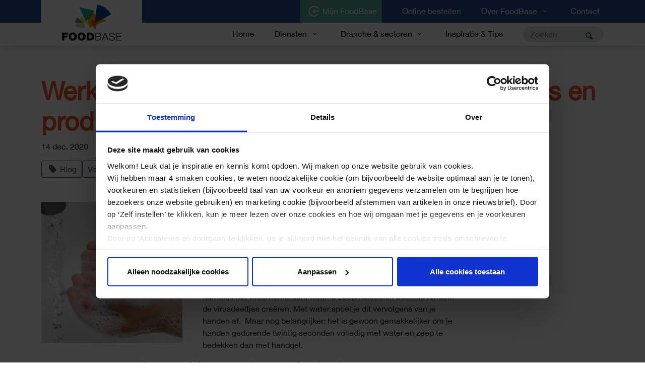

--- FILE ---
content_type: text/html; charset=utf-8
request_url: https://www.foodbase.nl/inspiratie-tips/werkt-alleen-handendesinfectie-ook-in-winkels-en-productieruimtes/
body_size: 5975
content:

<!DOCTYPE html>
<html lang="nl" dir="ltr">

<head>

    
<meta charset="utf-8"/>
<meta http-equiv="x-ua-compatible" content="ie=edge">
<meta name="viewport" content="width=device-width, initial-scale=1, shrink-to-fit=no">
    <title>Werkt alleen handendesinfectie ook in winkels en productieruimtes?</title>
    <meta property="og:site_name" content="Werkt alleen handendesinfectie ook in winkels en productieruimtes?" />
    <meta property="og:title" content="Werkt alleen handendesinfectie ook in winkels en productieruimtes?"/>

    <meta property="og:url" content="https://www.foodbase.nl/inspiratie-tips/werkt-alleen-handendesinfectie-ook-in-winkels-en-productieruimtes/"/>
<meta property="og:locale" content="nl-NL" />


<meta property="og:type" content="website" />
    <meta property="og:image" content="/media/kpqnq2z4/hygiene.jpg?width=280&amp;height=280&amp;v=1dbe07051b97830">


<script type="application/ld+json">
    {
      "@context": "https://schema.org",
      "@type": "Organization",
      "url":  "https://www.foodbase.nl",
      "logo": "https://www.foodbase.nl/dist/foodbase/images/logo.svg"
    }
</script>

    <link rel="apple-touch-icon" sizes="57x57" href="/dist/foodbase/images/apple-icon-57x57.png">
    <link rel="apple-touch-icon" sizes="60x60" href="/dist/foodbase/images/apple-icon-60x60.png">
    <link rel="apple-touch-icon" sizes="72x72" href="/dist/foodbase/images/apple-icon-72x72.png">
    <link rel="apple-touch-icon" sizes="76x76" href="/dist/foodbase/images/apple-icon-76x76.png">
    <link rel="apple-touch-icon" sizes="114x114" href="/dist/foodbase/images/apple-icon-114x114.png">
    <link rel="apple-touch-icon" sizes="120x120" href="/dist/foodbase/images/apple-icon-120x120.png">
    <link rel="apple-touch-icon" sizes="144x144" href="/dist/foodbase/images/apple-icon-144x144.png">
    <link rel="apple-touch-icon" sizes="152x152" href="/dist/foodbase/images/apple-icon-152x152.png">
    <link rel="apple-touch-icon" sizes="180x180" href="/dist/foodbase/images/apple-icon-180x180.png">
    <link rel="icon" type="image/png" sizes="192x192" href="/dist/foodbase/images/android-icon-192x192.png">
    <link rel="icon" type="image/png" sizes="32x32" href="/dist/foodbase/images/favicon-32x32.png">
    <link rel="icon" type="image/png" sizes="96x96" href="/dist/foodbase/images/favicon-96x96.png">
    <link rel="icon" type="image/png" sizes="16x16" href="/dist/foodbase/images/favicon-16x16.png">
    <link rel="shortcut icon" href="/dist/foodbase/images/favicon.ico">
    <meta name="application-name" content="FoodBase brengt en ondersteunt vakmanschap op het gebied van gezonde en verse voeding" />

    <link rel="preconnect" crossorigin href="https://fonts.gstatic.com">
    <link rel="preload" as="style" href="https://fonts.googleapis.com/css?family=Roboto:400,700&amp;display=swap">
    <link rel="preload" as="style" href="https://fonts.googleapis.com/css?family=Roboto:400,700&amp;display=swap">

    <link type="text/css" rel="stylesheet" href="/dist/foodbase/styles/main.styles.css?v=UQD5e99r4JzF7x9C0dZS1IJ4wxXwHv-2S_yshh8FITc">

    

        <!-- Google Tag Manager -->
        <script>
            (function (w, d, s, l, i) {
                w[l] = w[l] || []; w[l].push({
                    'gtm.start':
                        new Date().getTime(), event: 'gtm.js'
                }); var f = d.getElementsByTagName(s)[0],
                    j = d.createElement(s), dl = l != 'dataLayer' ? '&l=' + l : ''; j.async = true; j.src =
                        'https://www.googletagmanager.com/gtm.js?id=' + i + dl; f.parentNode.insertBefore(j, f);
            })(window, document, 'script', 'dataLayer', 'GTM-TCDBSPP');</script>
        <!-- End Google Tag Manager -->
    <script type='text/javascript' src='https://static.mailplus.nl/jq/jquery-3.6.0.min.js' language='javascript'></script>
<script type='text/javascript' src='https://static.mailplus.nl/jq/jquery.validate.1.19.5.min.js' language='javascript'></script>
<script type='text/javascript' src='https://static.mailplus.nl/jq/ui/jquery-ui-1.13.2.custom.min.js' language='javascript'></script>
<script type='text/javascript' src='https://m12.mailplus.nl/genericservice/code/servlet/React?command=getFormJs&uid=31200292&feid=Qe88NjuAurNwWu7rDgLe&p=https&om=d&of=h&c=1&jq=3'></script>
<link rel='stylesheet' href='https://static.mailplus.nl/jq/ui/jquery-ui-1.13.2.custom.min.css' type='text/css'>
<script type='text/javascript' src='https://m12.mailplus.nl/genericservice/code/servlet/React?command=getFormJs&uid=31200292&feid=iw5ryEKC3q8AmZYhDBJI&p=https&om=t&of=h&c=1&jq=3'></script>

    <script src="/App_Plugins/UmbracoForms/Assets/promise-polyfill/dist/polyfill.min.js?v=13.5.0" type="application/javascript"></script><script src="/App_Plugins/UmbracoForms/Assets/aspnet-client-validation/dist/aspnet-validation.min.js?v=13.5.0" type="application/javascript"></script>
    

</head>

<body>
        <!-- Google Tag Manager (noscript) -->
        <noscript>
            <iframe src="https://www.googletagmanager.com/ns.html?id=GTM-TCDBSPP" height="0" width="0"
                style="display:none;visibility:hidden"></iframe>
        </noscript>
        <!-- End Google Tag Manager (noscript) -->

    

<header class="header">
    <nav class="header__navigation">

        <div class="header__top-bar">
            <div class="container">
                <div class="header__logo-container">
                    <div class="mobile-background"></div>
                    <a href="/" title="home">
                        <img src="/dist/foodbase/images/logo.svg" alt="foodbase Logo"
                            width="118" height="82" class="logo" loading="lazy" />
                    </a>
                </div>
            </div>
        </div>

        <input class="side-menu" type="checkbox" id="side-menu" />
        <form class="header__search" data-js-hook="search-component-js" action="/search-page/" method="get">
			<div class="header__search-container">
				<label for="query" class="visuallyhidden">Search: </label>
				<input type="text" id="query" name="query" value=""
					placeholder="Zoeken" />
				<input id="path" type="hidden" name="path" value="/search-page/" />
				<button type="submit">
					<i class="icon-search"></i>
				</button>
			</div>
			<span class="validation d-none">
				<i class="icon-attention"></i>Uw zoekopdracht mag niet leeg zijn
			</span>
		</form>
        <label class="header__hamb" for="side-menu"><span class="hamb-line"></span></label>
        <div class="header__bottom-bar">
            <div class="header__mobile-container position-relative container">
                <div class="header__mobile-background"></div>
                <ul class="header__menu header__menu--main">
                                <li class="header__link">
                                    <a href="/"  title="Home">Home</a>
                                </li>
                                <li class="header__subnav">

                                    <ul class="header__subnav-parent">
                                        <li>
                                            <span class="header__subnav__mobile">
                                                Diensten<i class="icon-down-open-mini"></i>
                                            </span>
                                            
                                            <a class="header__subnav__desktop" href="/diensten/" title="Diensten"
                                            >
                                                Diensten<i class="icon-down-open-mini"></i>
                                            </a>
                                        </li>
                                    </ul>


                                    <ul class="subnav-content">
                                        <li>
                                            <a class="header__subnav__mobile" href="/diensten/"  title="Diensten"
                                            >
                                                Diensten
                                            </a>
                                        </li>
                                       
                                                    <li>
                                                        <a href="/dienst-overzicht/productkwaliteit/"  title="Productkwaliteit">Productkwaliteit</a>
                                                    </li>
                                                    <li>
                                                        <a href="/dienst-overzicht/productinformatie/"  title="Productinformatie">Productinformatie</a>
                                                    </li>
                                                    <li>
                                                        <a href="/dienst-overzicht/voedselveiligheid/"  title="Voedselveiligheid">Voedselveiligheid</a>
                                                    </li>
                                                    <li>
                                                        <a href="/dienst-overzicht/trainingen/"  title="Trainingen">Trainingen</a>
                                                    </li>
                                      
                                    </ul>
                                </li>
                                <li class="header__subnav">

                                    <ul class="header__subnav-parent">
                                        <li>
                                            <span class="header__subnav__mobile">
                                                Branche &amp; sectoren<i class="icon-down-open-mini"></i>
                                            </span>
                                            
                                            <a class="header__subnav__desktop" href="/branche-sectoren/" title="Branche &amp; sectoren"
                                            >
                                                Branche &amp; sectoren<i class="icon-down-open-mini"></i>
                                            </a>
                                        </li>
                                    </ul>


                                    <ul class="subnav-content">
                                        <li>
                                            <a class="header__subnav__mobile" href="/branche-sectoren/"  title="Branche &amp; sectoren"
                                            >
                                                Branche &amp; sectoren
                                            </a>
                                        </li>
                                       
                                                    <li>
                                                        <a href="/branche-sectoren/ambachtelijke-bakkerij/"  title="Ambachtelijke bakkerij">Ambachtelijke bakkerij</a>
                                                    </li>
                                                    <li>
                                                        <a href="/branche-sectoren/industriele-bakkers/"  title="Industri&#xEB;le bakkerij">Industri&#xEB;le bakkerij</a>
                                                    </li>
                                                    <li>
                                                        <a href="/branche-sectoren/retail/"  title="Retail &amp; Verskeukens">Retail &amp; Verskeukens</a>
                                                    </li>
                                                    <li>
                                                        <a href="/branche-sectoren/foodservice/"  title="Foodservice &amp; Hospitality">Foodservice &amp; Hospitality</a>
                                                    </li>
                                      
                                    </ul>
                                </li>
                                <li class="header__link">
                                    <a href="/inspiratie-tips/"  title="Inspiratie &amp; Tips">Inspiratie &amp; Tips</a>
                                </li>
                    <li>
                        <form class="header__search-desktop" data-js-hook="search-component-js" action="/search-page/" method="get">
                            <div class="header__search-container">
                                <label for="query_desktop" class="visuallyhidden">Search: </label>
                                <input type="text" id="query_desktop" name="query" value=""
                                    placeholder="Zoeken" />
                                <input type="hidden" name="path" value="/search-page/" />
                                <button type="submit">
                                    <i class="icon-search"></i>
                                </button>
                            </div>
                            <span class="validation d-none">
                                <i class="icon-attention"></i>Uw zoekopdracht mag niet leeg zijn
                            </span>
                        </form>
                    </li>
                </ul>
                <div class="header__additional-nav">
                    <div class="header__mobile-additional-background"></div>
                    <ul class="header__menu header__menu--sub top-nav-menu-wrapper">
                            <li class="login-container">
                                <a class="header__external-link" href="/mijn-foodbase/" >
                                    <i class="icon-login"></i> Mijn FoodBase
                                </a>
                            </li>

                                    <li class="header__link">
                                        <a href="/online-bestellen/"  title="Online bestellen">Online bestellen</a>
                                    </li>
                                    <li class="header__subnav">
                                        <a href="/over-ons/#" target=""  class="subnav__desktop" title="Over FoodBase">
                                            Over FoodBase<i class="icon-down-open-mini"></i>
                                        </a>

                                        <span class="subnav__mobile" title="Over FoodBase">
                                            Over FoodBase<i class="icon-down-open-mini"></i>
                                        </span>

                                        <div class="subnav-content">
                                            <a href="/over-ons/#" target=""  class="subnav__mobile" title="Over FoodBase">
                                            Over FoodBase
                                        </a>
                                                <a href="/over-ons/#" target=""  title="Over FoodBase">Over ons</a>
                                                <a href="/over-ons/onze-vakmensen/" target=""  title="Over FoodBase">Onze vakmensen</a>
                                                <a href="/over-ons/samenwerkingen/" target=""  title="Over FoodBase">Samenwerkingen</a>
                                                <a href="/over-ons/onze-vacatures/#" target=""  title="Over FoodBase">Onze vacatures</a>

                                        </div>
                                    </li>
                                    <li class="header__link">
                                        <a href="/contact/#" target=""  title="Contact">Contact</a>
                                    </li>
                    </ul>
                </div>
            </div>
        </div>
    </nav>
</header>

    
<main class="main article">
    <div class="container">
        <div class="row article__content">
            <div class="col-12">
                <h1>Werkt alleen handendesinfectie ook in winkels en productieruimtes?</h1>
                    <p>
                        14 dec. 2020
                    </p>
                <div class="tags">
                        <a href="/inspiratie-tips/" title="Blog" class="tag tag--category">
                            <i class="icon-tag"></i> Blog
                        </a>
                        <a href="/inspiratie-tips/?tag=Voedselveiligheid" title="Voedselveiligheid" class="tag tag--filter">
                            Voedselveiligheid
                        </a>
                </div>
            </div>
            <div class="col-12 col-md-9 ">
                <img class="article__image col-3"
                     src="/media/kpqnq2z4/hygiene.jpg?width=280&amp;height=280&amp;format=webp&amp;quality=90&amp;v=1dbe07051b97830" srcset="/media/kpqnq2z4/hygiene.jpg?width=280&amp;height=280&amp;format=webp&amp;quality=90&amp;v=1dbe07051b97830, /media/kpqnq2z4/hygiene.jpg?width=420&amp;height=420&amp;format=webp&amp;quality=90&amp;v=1dbe07051b97830 1.5x, /media/kpqnq2z4/hygiene.jpg?width=560&amp;height=560&amp;format=webp&amp;quality=90&amp;v=1dbe07051b97830 2x, /media/kpqnq2z4/hygiene.jpg?width=840&amp;height=840&amp;format=webp&amp;quality=90&amp;v=1dbe07051b97830 3x" width="280" height="280"
                     title="Hygiene" alt="Hygiene" loading="lazy" />
                <div class="rte-content">

                    <p>In veel winkels zijn nu (ten tijden van corona) desinfectiezuilen geplaatst om handen te reinigen bij binnenkomst. Het RIVM geeft aan dat je handen het beste schoon maakt met water en zeep. Wat kun je het beste gebruiken in winkels en productieruimtes?</p>
<p>Hoewel beide technieken het virus even effectief vernietigen, zitten er twee voordelen aan zeep en water. Ten eerste wast het al het vuil weg waar anders virusdeeltjes in verstopt kunnen zitten. De zeep verbreekt namelijk het virusmembraan, waarna zeepmoleculen bubbels rondom de virusdeeltjes creëren. Met water spoel je dit vervolgens van je handen af.&nbsp; Maar nog belangrijker: het is gewoon gemakkelijker om je handen gedurende twintig seconden volledig met water en zeep te bedekken dan met handgel.</p>
<p>Handalcohol of -gel werkt minder goed bij vieze of plakkerige handen. Gebruik desinfecterende handgel alleen wanneer er voor een langere tijd geen plek is om je handen met water en zeep te wassen. In andere gevallen is het voldoende als je ervoor zorgt dat je niet met je handen aan je gezicht komt en als je thuis komt meteen goed je handen met water en zeep wast.</p>
<p>Het RIVM geeft nog een belangrijke reden voor het gebruik van zeep met water in plaats van handgel: bij te vaak gebruik van handgel, kunnen de ziekteverwekkers ongevoelig (resistent) worden. Dit betekent dat in verloop van tijd ziekteverwekkers onvoldoende gedood worden door een handgel. Daarbij is het ook belangrijk om op te letten dat er op de handgel staat dat het desinfecterend is én dat er een toelatingsnummer (N-nummer) op het etiket staat. Alleen dan is bewezen dat het ziekteverwekkers, zoals het coronavirus doodt.</p>                    
                    
                    
                </div>
                   
            </div>

            <div class="sidebar col-12 col-md-3">
                <div>
                    
                </div>

<section class="row">
    <div class="col-12 news-letter">
        <div id="mpform8614"></div>
    </div>
</section>
            </div>
        </div>
    </div>
</main>



    
<footer class="footer">
    <div class="container">
        <div class="row">
            <div class="col-12 col-md-3 ">
                <img class="footer__logo" alt="logo foodbase"
                    src="/dist/foodbase/images/logo_white.svg" width="226" height="43">
            </div>
            <div class="col-12 col-md-3">
                <section id="content" class="footer__info">
    
                    <h3>Contact</h3>
<div>FoodBase<br>Agro Business Park 75-83<br>6708 PV Wageningen<br>Tel: 0317-471234<br><a rel="nofollow noreferrer noopener" href="mailto:info@foodbase.nl" target="_blank">info@foodbase.nl</a></div>
<p>&nbsp;</p>
                </section>

                <ul id="nav" class="footer__socials">
                        <li><a href="https://www.linkedin.com/company/foodbase-wageningen/" title="link to LinkedIn" target="_blank"
                            rel="noopener noreferrer nofollow"><i class="icon-linkedin-circled"></i></a>
                        </li> 
                        <li><a href="https://www.facebook.com/foodbasewageningen/" title="link to facebook" target="_blank" rel="noopener noreferrer nofollow">
                                <i class="icon-facebook-circled"></i>
                            </a>
                        </li>
                </ul>
            </div>
            <div class="col-12 col-md-3">
                    <ul class="footer__info">
                            <li>
                                <a href="/algemene-voorwaarden/" target="" >Algemene voorwaarden</a>
                            </li>
                            <li>
                                <a href="/disclaimer/" target="" >Disclaimer</a>
                            </li>
                            <li>
                                <a href="/privacy-statement/" target="" >Privacy Statement</a>
                            </li>
                    </ul>
            </div>
            <div class="col-12 col-lg-3 footer__newsletter">
    <div id='mpform8613'></div>
</div>


        </div>
    </div>
</footer>


    <script src="/dist/foodbase/scripts/main.js?v=O1pds_b2LOTAR_uEVtFehA4doDRloA2Os6GjF7SjO4E"></script>
</body>

</html>

--- FILE ---
content_type: text/javascript
request_url: https://www.foodbase.nl/dist/foodbase/scripts/main.js?v=O1pds_b2LOTAR_uEVtFehA4doDRloA2Os6GjF7SjO4E
body_size: 158065
content:
/*! For license information please see main.js.LICENSE.txt */
(()=>{var e={44:(e,t,n)=>{e.exports=n.p+"images/android-icon-192x192.png"},340:(e,t,n)=>{e.exports=n.p+"images/apple-icon-114x114.png"},832:(e,t,n)=>{e.exports=n.p+"images/apple-icon-120x120.png"},984:(e,t,n)=>{e.exports=n.p+"images/apple-icon-144x144.png"},260:(e,t,n)=>{e.exports=n.p+"images/apple-icon-152x152.png"},244:(e,t,n)=>{e.exports=n.p+"images/apple-icon-180x180.png"},636:(e,t,n)=>{e.exports=n.p+"images/apple-icon-57x57.png"},632:(e,t,n)=>{e.exports=n.p+"images/apple-icon-60x60.png"},295:(e,t,n)=>{e.exports=n.p+"images/apple-icon-72x72.png"},760:(e,t,n)=>{e.exports=n.p+"images/apple-icon-76x76.png"},668:(e,t,n)=>{e.exports=n.p+"images/arrow-last.svg"},236:(e,t,n)=>{e.exports=n.p+"images/arrow-right.svg"},284:(e,t,n)=>{e.exports=n.p+"images/download-icon.svg"},748:(e,t,n)=>{e.exports=n.p+"images/favicon-16x16.png"},596:(e,t,n)=>{e.exports=n.p+"images/favicon-32x32.png"},364:(e,t,n)=>{e.exports=n.p+"images/favicon-96x96.png"},412:(e,t,n)=>{e.exports=n.p+"images/favicon.ico"},664:(e,t,n)=>{e.exports=n.p+"images/logo-square.png"},792:(e,t,n)=>{e.exports=n.p+"images/logo-square.svg"},256:(e,t,n)=>{e.exports=n.p+"images/logo.png"},64:(e,t,n)=>{e.exports=n.p+"images/logo.svg"},676:(e,t,n)=>{e.exports=n.p+"images/logo_white.svg"},588:function(e,t){var n;!function(t,n){"use strict";"object"==typeof e.exports?e.exports=t.document?n(t,!0):function(e){if(!e.document)throw new Error("jQuery requires a window with a document");return n(e)}:n(t)}("undefined"!=typeof window?window:this,(function(r,o){"use strict";var i=[],s=Object.getPrototypeOf,a=i.slice,l=i.flat?function(e){return i.flat.call(e)}:function(e){return i.concat.apply([],e)},c=i.push,u=i.indexOf,d={},f=d.toString,p=d.hasOwnProperty,h=p.toString,m=h.call(Object),g={},v=function(e){return"function"==typeof e&&"number"!=typeof e.nodeType&&"function"!=typeof e.item},y=function(e){return null!=e&&e===e.window},b=r.document,x={type:!0,src:!0,nonce:!0,noModule:!0};function _(e,t,n){var r,o,i=(n=n||b).createElement("script");if(i.text=e,t)for(r in x)(o=t[r]||t.getAttribute&&t.getAttribute(r))&&i.setAttribute(r,o);n.head.appendChild(i).parentNode.removeChild(i)}function S(e){return null==e?e+"":"object"==typeof e||"function"==typeof e?d[f.call(e)]||"object":typeof e}var w="3.7.1",T=/HTML$/i,C=function(e,t){return new C.fn.init(e,t)};function D(e){var t=!!e&&"length"in e&&e.length,n=S(e);return!v(e)&&!y(e)&&("array"===n||0===t||"number"==typeof t&&t>0&&t-1 in e)}function E(e,t){return e.nodeName&&e.nodeName.toLowerCase()===t.toLowerCase()}C.fn=C.prototype={jquery:w,constructor:C,length:0,toArray:function(){return a.call(this)},get:function(e){return null==e?a.call(this):e<0?this[e+this.length]:this[e]},pushStack:function(e){var t=C.merge(this.constructor(),e);return t.prevObject=this,t},each:function(e){return C.each(this,e)},map:function(e){return this.pushStack(C.map(this,(function(t,n){return e.call(t,n,t)})))},slice:function(){return this.pushStack(a.apply(this,arguments))},first:function(){return this.eq(0)},last:function(){return this.eq(-1)},even:function(){return this.pushStack(C.grep(this,(function(e,t){return(t+1)%2})))},odd:function(){return this.pushStack(C.grep(this,(function(e,t){return t%2})))},eq:function(e){var t=this.length,n=+e+(e<0?t:0);return this.pushStack(n>=0&&n<t?[this[n]]:[])},end:function(){return this.prevObject||this.constructor()},push:c,sort:i.sort,splice:i.splice},C.extend=C.fn.extend=function(){var e,t,n,r,o,i,s=arguments[0]||{},a=1,l=arguments.length,c=!1;for("boolean"==typeof s&&(c=s,s=arguments[a]||{},a++),"object"==typeof s||v(s)||(s={}),a===l&&(s=this,a--);a<l;a++)if(null!=(e=arguments[a]))for(t in e)r=e[t],"__proto__"!==t&&s!==r&&(c&&r&&(C.isPlainObject(r)||(o=Array.isArray(r)))?(n=s[t],i=o&&!Array.isArray(n)?[]:o||C.isPlainObject(n)?n:{},o=!1,s[t]=C.extend(c,i,r)):void 0!==r&&(s[t]=r));return s},C.extend({expando:"jQuery"+(w+Math.random()).replace(/\D/g,""),isReady:!0,error:function(e){throw new Error(e)},noop:function(){},isPlainObject:function(e){var t,n;return!(!e||"[object Object]"!==f.call(e))&&(!(t=s(e))||"function"==typeof(n=p.call(t,"constructor")&&t.constructor)&&h.call(n)===m)},isEmptyObject:function(e){var t;for(t in e)return!1;return!0},globalEval:function(e,t,n){_(e,{nonce:t&&t.nonce},n)},each:function(e,t){var n,r=0;if(D(e))for(n=e.length;r<n&&!1!==t.call(e[r],r,e[r]);r++);else for(r in e)if(!1===t.call(e[r],r,e[r]))break;return e},text:function(e){var t,n="",r=0,o=e.nodeType;if(!o)for(;t=e[r++];)n+=C.text(t);return 1===o||11===o?e.textContent:9===o?e.documentElement.textContent:3===o||4===o?e.nodeValue:n},makeArray:function(e,t){var n=t||[];return null!=e&&(D(Object(e))?C.merge(n,"string"==typeof e?[e]:e):c.call(n,e)),n},inArray:function(e,t,n){return null==t?-1:u.call(t,e,n)},isXMLDoc:function(e){var t=e&&e.namespaceURI,n=e&&(e.ownerDocument||e).documentElement;return!T.test(t||n&&n.nodeName||"HTML")},merge:function(e,t){for(var n=+t.length,r=0,o=e.length;r<n;r++)e[o++]=t[r];return e.length=o,e},grep:function(e,t,n){for(var r=[],o=0,i=e.length,s=!n;o<i;o++)!t(e[o],o)!==s&&r.push(e[o]);return r},map:function(e,t,n){var r,o,i=0,s=[];if(D(e))for(r=e.length;i<r;i++)null!=(o=t(e[i],i,n))&&s.push(o);else for(i in e)null!=(o=t(e[i],i,n))&&s.push(o);return l(s)},guid:1,support:g}),"function"==typeof Symbol&&(C.fn[Symbol.iterator]=i[Symbol.iterator]),C.each("Boolean Number String Function Array Date RegExp Object Error Symbol".split(" "),(function(e,t){d["[object "+t+"]"]=t.toLowerCase()}));var A=i.pop,k=i.sort,N=i.splice,O="[\\x20\\t\\r\\n\\f]",I=new RegExp("^"+O+"+|((?:^|[^\\\\])(?:\\\\.)*)"+O+"+$","g");C.contains=function(e,t){var n=t&&t.parentNode;return e===n||!(!n||1!==n.nodeType||!(e.contains?e.contains(n):e.compareDocumentPosition&&16&e.compareDocumentPosition(n)))};var L=/([\0-\x1f\x7f]|^-?\d)|^-$|[^\x80-\uFFFF\w-]/g;function R(e,t){return t?"\0"===e?"�":e.slice(0,-1)+"\\"+e.charCodeAt(e.length-1).toString(16)+" ":"\\"+e}C.escapeSelector=function(e){return(e+"").replace(L,R)};var P=b,j=c;!function(){var e,t,n,o,s,l,c,d,f,h,m=j,v=C.expando,y=0,b=0,x=ee(),_=ee(),S=ee(),w=ee(),T=function(e,t){return e===t&&(s=!0),0},D="checked|selected|async|autofocus|autoplay|controls|defer|disabled|hidden|ismap|loop|multiple|open|readonly|required|scoped",L="(?:\\\\[\\da-fA-F]{1,6}"+O+"?|\\\\[^\\r\\n\\f]|[\\w-]|[^\0-\\x7f])+",R="\\["+O+"*("+L+")(?:"+O+"*([*^$|!~]?=)"+O+"*(?:'((?:\\\\.|[^\\\\'])*)'|\"((?:\\\\.|[^\\\\\"])*)\"|("+L+"))|)"+O+"*\\]",M=":("+L+")(?:\\((('((?:\\\\.|[^\\\\'])*)'|\"((?:\\\\.|[^\\\\\"])*)\")|((?:\\\\.|[^\\\\()[\\]]|"+R+")*)|.*)\\)|)",F=new RegExp(O+"+","g"),H=new RegExp("^"+O+"*,"+O+"*"),V=new RegExp("^"+O+"*([>+~]|"+O+")"+O+"*"),$=new RegExp(O+"|>"),B=new RegExp(M),q=new RegExp("^"+L+"$"),U={ID:new RegExp("^#("+L+")"),CLASS:new RegExp("^\\.("+L+")"),TAG:new RegExp("^("+L+"|[*])"),ATTR:new RegExp("^"+R),PSEUDO:new RegExp("^"+M),CHILD:new RegExp("^:(only|first|last|nth|nth-last)-(child|of-type)(?:\\("+O+"*(even|odd|(([+-]|)(\\d*)n|)"+O+"*(?:([+-]|)"+O+"*(\\d+)|))"+O+"*\\)|)","i"),bool:new RegExp("^(?:"+D+")$","i"),needsContext:new RegExp("^"+O+"*[>+~]|:(even|odd|eq|gt|lt|nth|first|last)(?:\\("+O+"*((?:-\\d)?\\d*)"+O+"*\\)|)(?=[^-]|$)","i")},W=/^(?:input|select|textarea|button)$/i,z=/^h\d$/i,X=/^(?:#([\w-]+)|(\w+)|\.([\w-]+))$/,K=/[+~]/,G=new RegExp("\\\\[\\da-fA-F]{1,6}"+O+"?|\\\\([^\\r\\n\\f])","g"),Y=function(e,t){var n="0x"+e.slice(1)-65536;return t||(n<0?String.fromCharCode(n+65536):String.fromCharCode(n>>10|55296,1023&n|56320))},J=function(){le()},Q=fe((function(e){return!0===e.disabled&&E(e,"fieldset")}),{dir:"parentNode",next:"legend"});try{m.apply(i=a.call(P.childNodes),P.childNodes),i[P.childNodes.length].nodeType}catch(e){m={apply:function(e,t){j.apply(e,a.call(t))},call:function(e){j.apply(e,a.call(arguments,1))}}}function Z(e,t,n,r){var o,i,s,a,c,u,p,h=t&&t.ownerDocument,y=t?t.nodeType:9;if(n=n||[],"string"!=typeof e||!e||1!==y&&9!==y&&11!==y)return n;if(!r&&(le(t),t=t||l,d)){if(11!==y&&(c=X.exec(e)))if(o=c[1]){if(9===y){if(!(s=t.getElementById(o)))return n;if(s.id===o)return m.call(n,s),n}else if(h&&(s=h.getElementById(o))&&Z.contains(t,s)&&s.id===o)return m.call(n,s),n}else{if(c[2])return m.apply(n,t.getElementsByTagName(e)),n;if((o=c[3])&&t.getElementsByClassName)return m.apply(n,t.getElementsByClassName(o)),n}if(!(w[e+" "]||f&&f.test(e))){if(p=e,h=t,1===y&&($.test(e)||V.test(e))){for((h=K.test(e)&&ae(t.parentNode)||t)==t&&g.scope||((a=t.getAttribute("id"))?a=C.escapeSelector(a):t.setAttribute("id",a=v)),i=(u=ue(e)).length;i--;)u[i]=(a?"#"+a:":scope")+" "+de(u[i]);p=u.join(",")}try{return m.apply(n,h.querySelectorAll(p)),n}catch(t){w(e,!0)}finally{a===v&&t.removeAttribute("id")}}}return ye(e.replace(I,"$1"),t,n,r)}function ee(){var e=[];return function n(r,o){return e.push(r+" ")>t.cacheLength&&delete n[e.shift()],n[r+" "]=o}}function te(e){return e[v]=!0,e}function ne(e){var t=l.createElement("fieldset");try{return!!e(t)}catch(e){return!1}finally{t.parentNode&&t.parentNode.removeChild(t),t=null}}function re(e){return function(t){return E(t,"input")&&t.type===e}}function oe(e){return function(t){return(E(t,"input")||E(t,"button"))&&t.type===e}}function ie(e){return function(t){return"form"in t?t.parentNode&&!1===t.disabled?"label"in t?"label"in t.parentNode?t.parentNode.disabled===e:t.disabled===e:t.isDisabled===e||t.isDisabled!==!e&&Q(t)===e:t.disabled===e:"label"in t&&t.disabled===e}}function se(e){return te((function(t){return t=+t,te((function(n,r){for(var o,i=e([],n.length,t),s=i.length;s--;)n[o=i[s]]&&(n[o]=!(r[o]=n[o]))}))}))}function ae(e){return e&&void 0!==e.getElementsByTagName&&e}function le(e){var n,r=e?e.ownerDocument||e:P;return r!=l&&9===r.nodeType&&r.documentElement?(c=(l=r).documentElement,d=!C.isXMLDoc(l),h=c.matches||c.webkitMatchesSelector||c.msMatchesSelector,c.msMatchesSelector&&P!=l&&(n=l.defaultView)&&n.top!==n&&n.addEventListener("unload",J),g.getById=ne((function(e){return c.appendChild(e).id=C.expando,!l.getElementsByName||!l.getElementsByName(C.expando).length})),g.disconnectedMatch=ne((function(e){return h.call(e,"*")})),g.scope=ne((function(){return l.querySelectorAll(":scope")})),g.cssHas=ne((function(){try{return l.querySelector(":has(*,:jqfake)"),!1}catch(e){return!0}})),g.getById?(t.filter.ID=function(e){var t=e.replace(G,Y);return function(e){return e.getAttribute("id")===t}},t.find.ID=function(e,t){if(void 0!==t.getElementById&&d){var n=t.getElementById(e);return n?[n]:[]}}):(t.filter.ID=function(e){var t=e.replace(G,Y);return function(e){var n=void 0!==e.getAttributeNode&&e.getAttributeNode("id");return n&&n.value===t}},t.find.ID=function(e,t){if(void 0!==t.getElementById&&d){var n,r,o,i=t.getElementById(e);if(i){if((n=i.getAttributeNode("id"))&&n.value===e)return[i];for(o=t.getElementsByName(e),r=0;i=o[r++];)if((n=i.getAttributeNode("id"))&&n.value===e)return[i]}return[]}}),t.find.TAG=function(e,t){return void 0!==t.getElementsByTagName?t.getElementsByTagName(e):t.querySelectorAll(e)},t.find.CLASS=function(e,t){if(void 0!==t.getElementsByClassName&&d)return t.getElementsByClassName(e)},f=[],ne((function(e){var t;c.appendChild(e).innerHTML="<a id='"+v+"' href='' disabled='disabled'></a><select id='"+v+"-\r\\' disabled='disabled'><option selected=''></option></select>",e.querySelectorAll("[selected]").length||f.push("\\["+O+"*(?:value|"+D+")"),e.querySelectorAll("[id~="+v+"-]").length||f.push("~="),e.querySelectorAll("a#"+v+"+*").length||f.push(".#.+[+~]"),e.querySelectorAll(":checked").length||f.push(":checked"),(t=l.createElement("input")).setAttribute("type","hidden"),e.appendChild(t).setAttribute("name","D"),c.appendChild(e).disabled=!0,2!==e.querySelectorAll(":disabled").length&&f.push(":enabled",":disabled"),(t=l.createElement("input")).setAttribute("name",""),e.appendChild(t),e.querySelectorAll("[name='']").length||f.push("\\["+O+"*name"+O+"*="+O+"*(?:''|\"\")")})),g.cssHas||f.push(":has"),f=f.length&&new RegExp(f.join("|")),T=function(e,t){if(e===t)return s=!0,0;var n=!e.compareDocumentPosition-!t.compareDocumentPosition;return n||(1&(n=(e.ownerDocument||e)==(t.ownerDocument||t)?e.compareDocumentPosition(t):1)||!g.sortDetached&&t.compareDocumentPosition(e)===n?e===l||e.ownerDocument==P&&Z.contains(P,e)?-1:t===l||t.ownerDocument==P&&Z.contains(P,t)?1:o?u.call(o,e)-u.call(o,t):0:4&n?-1:1)},l):l}for(e in Z.matches=function(e,t){return Z(e,null,null,t)},Z.matchesSelector=function(e,t){if(le(e),d&&!w[t+" "]&&(!f||!f.test(t)))try{var n=h.call(e,t);if(n||g.disconnectedMatch||e.document&&11!==e.document.nodeType)return n}catch(e){w(t,!0)}return Z(t,l,null,[e]).length>0},Z.contains=function(e,t){return(e.ownerDocument||e)!=l&&le(e),C.contains(e,t)},Z.attr=function(e,n){(e.ownerDocument||e)!=l&&le(e);var r=t.attrHandle[n.toLowerCase()],o=r&&p.call(t.attrHandle,n.toLowerCase())?r(e,n,!d):void 0;return void 0!==o?o:e.getAttribute(n)},Z.error=function(e){throw new Error("Syntax error, unrecognized expression: "+e)},C.uniqueSort=function(e){var t,n=[],r=0,i=0;if(s=!g.sortStable,o=!g.sortStable&&a.call(e,0),k.call(e,T),s){for(;t=e[i++];)t===e[i]&&(r=n.push(i));for(;r--;)N.call(e,n[r],1)}return o=null,e},C.fn.uniqueSort=function(){return this.pushStack(C.uniqueSort(a.apply(this)))},t=C.expr={cacheLength:50,createPseudo:te,match:U,attrHandle:{},find:{},relative:{">":{dir:"parentNode",first:!0}," ":{dir:"parentNode"},"+":{dir:"previousSibling",first:!0},"~":{dir:"previousSibling"}},preFilter:{ATTR:function(e){return e[1]=e[1].replace(G,Y),e[3]=(e[3]||e[4]||e[5]||"").replace(G,Y),"~="===e[2]&&(e[3]=" "+e[3]+" "),e.slice(0,4)},CHILD:function(e){return e[1]=e[1].toLowerCase(),"nth"===e[1].slice(0,3)?(e[3]||Z.error(e[0]),e[4]=+(e[4]?e[5]+(e[6]||1):2*("even"===e[3]||"odd"===e[3])),e[5]=+(e[7]+e[8]||"odd"===e[3])):e[3]&&Z.error(e[0]),e},PSEUDO:function(e){var t,n=!e[6]&&e[2];return U.CHILD.test(e[0])?null:(e[3]?e[2]=e[4]||e[5]||"":n&&B.test(n)&&(t=ue(n,!0))&&(t=n.indexOf(")",n.length-t)-n.length)&&(e[0]=e[0].slice(0,t),e[2]=n.slice(0,t)),e.slice(0,3))}},filter:{TAG:function(e){var t=e.replace(G,Y).toLowerCase();return"*"===e?function(){return!0}:function(e){return E(e,t)}},CLASS:function(e){var t=x[e+" "];return t||(t=new RegExp("(^|"+O+")"+e+"("+O+"|$)"))&&x(e,(function(e){return t.test("string"==typeof e.className&&e.className||void 0!==e.getAttribute&&e.getAttribute("class")||"")}))},ATTR:function(e,t,n){return function(r){var o=Z.attr(r,e);return null==o?"!="===t:!t||(o+="","="===t?o===n:"!="===t?o!==n:"^="===t?n&&0===o.indexOf(n):"*="===t?n&&o.indexOf(n)>-1:"$="===t?n&&o.slice(-n.length)===n:"~="===t?(" "+o.replace(F," ")+" ").indexOf(n)>-1:"|="===t&&(o===n||o.slice(0,n.length+1)===n+"-"))}},CHILD:function(e,t,n,r,o){var i="nth"!==e.slice(0,3),s="last"!==e.slice(-4),a="of-type"===t;return 1===r&&0===o?function(e){return!!e.parentNode}:function(t,n,l){var c,u,d,f,p,h=i!==s?"nextSibling":"previousSibling",m=t.parentNode,g=a&&t.nodeName.toLowerCase(),b=!l&&!a,x=!1;if(m){if(i){for(;h;){for(d=t;d=d[h];)if(a?E(d,g):1===d.nodeType)return!1;p=h="only"===e&&!p&&"nextSibling"}return!0}if(p=[s?m.firstChild:m.lastChild],s&&b){for(x=(f=(c=(u=m[v]||(m[v]={}))[e]||[])[0]===y&&c[1])&&c[2],d=f&&m.childNodes[f];d=++f&&d&&d[h]||(x=f=0)||p.pop();)if(1===d.nodeType&&++x&&d===t){u[e]=[y,f,x];break}}else if(b&&(x=f=(c=(u=t[v]||(t[v]={}))[e]||[])[0]===y&&c[1]),!1===x)for(;(d=++f&&d&&d[h]||(x=f=0)||p.pop())&&(!(a?E(d,g):1===d.nodeType)||!++x||(b&&((u=d[v]||(d[v]={}))[e]=[y,x]),d!==t)););return(x-=o)===r||x%r==0&&x/r>=0}}},PSEUDO:function(e,n){var r,o=t.pseudos[e]||t.setFilters[e.toLowerCase()]||Z.error("unsupported pseudo: "+e);return o[v]?o(n):o.length>1?(r=[e,e,"",n],t.setFilters.hasOwnProperty(e.toLowerCase())?te((function(e,t){for(var r,i=o(e,n),s=i.length;s--;)e[r=u.call(e,i[s])]=!(t[r]=i[s])})):function(e){return o(e,0,r)}):o}},pseudos:{not:te((function(e){var t=[],n=[],r=ve(e.replace(I,"$1"));return r[v]?te((function(e,t,n,o){for(var i,s=r(e,null,o,[]),a=e.length;a--;)(i=s[a])&&(e[a]=!(t[a]=i))})):function(e,o,i){return t[0]=e,r(t,null,i,n),t[0]=null,!n.pop()}})),has:te((function(e){return function(t){return Z(e,t).length>0}})),contains:te((function(e){return e=e.replace(G,Y),function(t){return(t.textContent||C.text(t)).indexOf(e)>-1}})),lang:te((function(e){return q.test(e||"")||Z.error("unsupported lang: "+e),e=e.replace(G,Y).toLowerCase(),function(t){var n;do{if(n=d?t.lang:t.getAttribute("xml:lang")||t.getAttribute("lang"))return(n=n.toLowerCase())===e||0===n.indexOf(e+"-")}while((t=t.parentNode)&&1===t.nodeType);return!1}})),target:function(e){var t=r.location&&r.location.hash;return t&&t.slice(1)===e.id},root:function(e){return e===c},focus:function(e){return e===function(){try{return l.activeElement}catch(e){}}()&&l.hasFocus()&&!!(e.type||e.href||~e.tabIndex)},enabled:ie(!1),disabled:ie(!0),checked:function(e){return E(e,"input")&&!!e.checked||E(e,"option")&&!!e.selected},selected:function(e){return e.parentNode&&e.parentNode.selectedIndex,!0===e.selected},empty:function(e){for(e=e.firstChild;e;e=e.nextSibling)if(e.nodeType<6)return!1;return!0},parent:function(e){return!t.pseudos.empty(e)},header:function(e){return z.test(e.nodeName)},input:function(e){return W.test(e.nodeName)},button:function(e){return E(e,"input")&&"button"===e.type||E(e,"button")},text:function(e){var t;return E(e,"input")&&"text"===e.type&&(null==(t=e.getAttribute("type"))||"text"===t.toLowerCase())},first:se((function(){return[0]})),last:se((function(e,t){return[t-1]})),eq:se((function(e,t,n){return[n<0?n+t:n]})),even:se((function(e,t){for(var n=0;n<t;n+=2)e.push(n);return e})),odd:se((function(e,t){for(var n=1;n<t;n+=2)e.push(n);return e})),lt:se((function(e,t,n){var r;for(r=n<0?n+t:n>t?t:n;--r>=0;)e.push(r);return e})),gt:se((function(e,t,n){for(var r=n<0?n+t:n;++r<t;)e.push(r);return e}))}},t.pseudos.nth=t.pseudos.eq,{radio:!0,checkbox:!0,file:!0,password:!0,image:!0})t.pseudos[e]=re(e);for(e in{submit:!0,reset:!0})t.pseudos[e]=oe(e);function ce(){}function ue(e,n){var r,o,i,s,a,l,c,u=_[e+" "];if(u)return n?0:u.slice(0);for(a=e,l=[],c=t.preFilter;a;){for(s in r&&!(o=H.exec(a))||(o&&(a=a.slice(o[0].length)||a),l.push(i=[])),r=!1,(o=V.exec(a))&&(r=o.shift(),i.push({value:r,type:o[0].replace(I," ")}),a=a.slice(r.length)),t.filter)!(o=U[s].exec(a))||c[s]&&!(o=c[s](o))||(r=o.shift(),i.push({value:r,type:s,matches:o}),a=a.slice(r.length));if(!r)break}return n?a.length:a?Z.error(e):_(e,l).slice(0)}function de(e){for(var t=0,n=e.length,r="";t<n;t++)r+=e[t].value;return r}function fe(e,t,n){var r=t.dir,o=t.next,i=o||r,s=n&&"parentNode"===i,a=b++;return t.first?function(t,n,o){for(;t=t[r];)if(1===t.nodeType||s)return e(t,n,o);return!1}:function(t,n,l){var c,u,d=[y,a];if(l){for(;t=t[r];)if((1===t.nodeType||s)&&e(t,n,l))return!0}else for(;t=t[r];)if(1===t.nodeType||s)if(u=t[v]||(t[v]={}),o&&E(t,o))t=t[r]||t;else{if((c=u[i])&&c[0]===y&&c[1]===a)return d[2]=c[2];if(u[i]=d,d[2]=e(t,n,l))return!0}return!1}}function pe(e){return e.length>1?function(t,n,r){for(var o=e.length;o--;)if(!e[o](t,n,r))return!1;return!0}:e[0]}function he(e,t,n,r,o){for(var i,s=[],a=0,l=e.length,c=null!=t;a<l;a++)(i=e[a])&&(n&&!n(i,r,o)||(s.push(i),c&&t.push(a)));return s}function me(e,t,n,r,o,i){return r&&!r[v]&&(r=me(r)),o&&!o[v]&&(o=me(o,i)),te((function(i,s,a,l){var c,d,f,p,h=[],g=[],v=s.length,y=i||function(e,t,n){for(var r=0,o=t.length;r<o;r++)Z(e,t[r],n);return n}(t||"*",a.nodeType?[a]:a,[]),b=!e||!i&&t?y:he(y,h,e,a,l);if(n?n(b,p=o||(i?e:v||r)?[]:s,a,l):p=b,r)for(c=he(p,g),r(c,[],a,l),d=c.length;d--;)(f=c[d])&&(p[g[d]]=!(b[g[d]]=f));if(i){if(o||e){if(o){for(c=[],d=p.length;d--;)(f=p[d])&&c.push(b[d]=f);o(null,p=[],c,l)}for(d=p.length;d--;)(f=p[d])&&(c=o?u.call(i,f):h[d])>-1&&(i[c]=!(s[c]=f))}}else p=he(p===s?p.splice(v,p.length):p),o?o(null,s,p,l):m.apply(s,p)}))}function ge(e){for(var r,o,i,s=e.length,a=t.relative[e[0].type],l=a||t.relative[" "],c=a?1:0,d=fe((function(e){return e===r}),l,!0),f=fe((function(e){return u.call(r,e)>-1}),l,!0),p=[function(e,t,o){var i=!a&&(o||t!=n)||((r=t).nodeType?d(e,t,o):f(e,t,o));return r=null,i}];c<s;c++)if(o=t.relative[e[c].type])p=[fe(pe(p),o)];else{if((o=t.filter[e[c].type].apply(null,e[c].matches))[v]){for(i=++c;i<s&&!t.relative[e[i].type];i++);return me(c>1&&pe(p),c>1&&de(e.slice(0,c-1).concat({value:" "===e[c-2].type?"*":""})).replace(I,"$1"),o,c<i&&ge(e.slice(c,i)),i<s&&ge(e=e.slice(i)),i<s&&de(e))}p.push(o)}return pe(p)}function ve(e,r){var o,i=[],s=[],a=S[e+" "];if(!a){for(r||(r=ue(e)),o=r.length;o--;)(a=ge(r[o]))[v]?i.push(a):s.push(a);a=S(e,function(e,r){var o=r.length>0,i=e.length>0,s=function(s,a,c,u,f){var p,h,g,v=0,b="0",x=s&&[],_=[],S=n,w=s||i&&t.find.TAG("*",f),T=y+=null==S?1:Math.random()||.1,D=w.length;for(f&&(n=a==l||a||f);b!==D&&null!=(p=w[b]);b++){if(i&&p){for(h=0,a||p.ownerDocument==l||(le(p),c=!d);g=e[h++];)if(g(p,a||l,c)){m.call(u,p);break}f&&(y=T)}o&&((p=!g&&p)&&v--,s&&x.push(p))}if(v+=b,o&&b!==v){for(h=0;g=r[h++];)g(x,_,a,c);if(s){if(v>0)for(;b--;)x[b]||_[b]||(_[b]=A.call(u));_=he(_)}m.apply(u,_),f&&!s&&_.length>0&&v+r.length>1&&C.uniqueSort(u)}return f&&(y=T,n=S),x};return o?te(s):s}(s,i)),a.selector=e}return a}function ye(e,n,r,o){var i,s,a,l,c,u="function"==typeof e&&e,f=!o&&ue(e=u.selector||e);if(r=r||[],1===f.length){if((s=f[0]=f[0].slice(0)).length>2&&"ID"===(a=s[0]).type&&9===n.nodeType&&d&&t.relative[s[1].type]){if(!(n=(t.find.ID(a.matches[0].replace(G,Y),n)||[])[0]))return r;u&&(n=n.parentNode),e=e.slice(s.shift().value.length)}for(i=U.needsContext.test(e)?0:s.length;i--&&(a=s[i],!t.relative[l=a.type]);)if((c=t.find[l])&&(o=c(a.matches[0].replace(G,Y),K.test(s[0].type)&&ae(n.parentNode)||n))){if(s.splice(i,1),!(e=o.length&&de(s)))return m.apply(r,o),r;break}}return(u||ve(e,f))(o,n,!d,r,!n||K.test(e)&&ae(n.parentNode)||n),r}ce.prototype=t.filters=t.pseudos,t.setFilters=new ce,g.sortStable=v.split("").sort(T).join("")===v,le(),g.sortDetached=ne((function(e){return 1&e.compareDocumentPosition(l.createElement("fieldset"))})),C.find=Z,C.expr[":"]=C.expr.pseudos,C.unique=C.uniqueSort,Z.compile=ve,Z.select=ye,Z.setDocument=le,Z.tokenize=ue,Z.escape=C.escapeSelector,Z.getText=C.text,Z.isXML=C.isXMLDoc,Z.selectors=C.expr,Z.support=C.support,Z.uniqueSort=C.uniqueSort}();var M=function(e,t,n){for(var r=[],o=void 0!==n;(e=e[t])&&9!==e.nodeType;)if(1===e.nodeType){if(o&&C(e).is(n))break;r.push(e)}return r},F=function(e,t){for(var n=[];e;e=e.nextSibling)1===e.nodeType&&e!==t&&n.push(e);return n},H=C.expr.match.needsContext,V=/^<([a-z][^\/\0>:\x20\t\r\n\f]*)[\x20\t\r\n\f]*\/?>(?:<\/\1>|)$/i;function $(e,t,n){return v(t)?C.grep(e,(function(e,r){return!!t.call(e,r,e)!==n})):t.nodeType?C.grep(e,(function(e){return e===t!==n})):"string"!=typeof t?C.grep(e,(function(e){return u.call(t,e)>-1!==n})):C.filter(t,e,n)}C.filter=function(e,t,n){var r=t[0];return n&&(e=":not("+e+")"),1===t.length&&1===r.nodeType?C.find.matchesSelector(r,e)?[r]:[]:C.find.matches(e,C.grep(t,(function(e){return 1===e.nodeType})))},C.fn.extend({find:function(e){var t,n,r=this.length,o=this;if("string"!=typeof e)return this.pushStack(C(e).filter((function(){for(t=0;t<r;t++)if(C.contains(o[t],this))return!0})));for(n=this.pushStack([]),t=0;t<r;t++)C.find(e,o[t],n);return r>1?C.uniqueSort(n):n},filter:function(e){return this.pushStack($(this,e||[],!1))},not:function(e){return this.pushStack($(this,e||[],!0))},is:function(e){return!!$(this,"string"==typeof e&&H.test(e)?C(e):e||[],!1).length}});var B,q=/^(?:\s*(<[\w\W]+>)[^>]*|#([\w-]+))$/;(C.fn.init=function(e,t,n){var r,o;if(!e)return this;if(n=n||B,"string"==typeof e){if(!(r="<"===e[0]&&">"===e[e.length-1]&&e.length>=3?[null,e,null]:q.exec(e))||!r[1]&&t)return!t||t.jquery?(t||n).find(e):this.constructor(t).find(e);if(r[1]){if(t=t instanceof C?t[0]:t,C.merge(this,C.parseHTML(r[1],t&&t.nodeType?t.ownerDocument||t:b,!0)),V.test(r[1])&&C.isPlainObject(t))for(r in t)v(this[r])?this[r](t[r]):this.attr(r,t[r]);return this}return(o=b.getElementById(r[2]))&&(this[0]=o,this.length=1),this}return e.nodeType?(this[0]=e,this.length=1,this):v(e)?void 0!==n.ready?n.ready(e):e(C):C.makeArray(e,this)}).prototype=C.fn,B=C(b);var U=/^(?:parents|prev(?:Until|All))/,W={children:!0,contents:!0,next:!0,prev:!0};function z(e,t){for(;(e=e[t])&&1!==e.nodeType;);return e}C.fn.extend({has:function(e){var t=C(e,this),n=t.length;return this.filter((function(){for(var e=0;e<n;e++)if(C.contains(this,t[e]))return!0}))},closest:function(e,t){var n,r=0,o=this.length,i=[],s="string"!=typeof e&&C(e);if(!H.test(e))for(;r<o;r++)for(n=this[r];n&&n!==t;n=n.parentNode)if(n.nodeType<11&&(s?s.index(n)>-1:1===n.nodeType&&C.find.matchesSelector(n,e))){i.push(n);break}return this.pushStack(i.length>1?C.uniqueSort(i):i)},index:function(e){return e?"string"==typeof e?u.call(C(e),this[0]):u.call(this,e.jquery?e[0]:e):this[0]&&this[0].parentNode?this.first().prevAll().length:-1},add:function(e,t){return this.pushStack(C.uniqueSort(C.merge(this.get(),C(e,t))))},addBack:function(e){return this.add(null==e?this.prevObject:this.prevObject.filter(e))}}),C.each({parent:function(e){var t=e.parentNode;return t&&11!==t.nodeType?t:null},parents:function(e){return M(e,"parentNode")},parentsUntil:function(e,t,n){return M(e,"parentNode",n)},next:function(e){return z(e,"nextSibling")},prev:function(e){return z(e,"previousSibling")},nextAll:function(e){return M(e,"nextSibling")},prevAll:function(e){return M(e,"previousSibling")},nextUntil:function(e,t,n){return M(e,"nextSibling",n)},prevUntil:function(e,t,n){return M(e,"previousSibling",n)},siblings:function(e){return F((e.parentNode||{}).firstChild,e)},children:function(e){return F(e.firstChild)},contents:function(e){return null!=e.contentDocument&&s(e.contentDocument)?e.contentDocument:(E(e,"template")&&(e=e.content||e),C.merge([],e.childNodes))}},(function(e,t){C.fn[e]=function(n,r){var o=C.map(this,t,n);return"Until"!==e.slice(-5)&&(r=n),r&&"string"==typeof r&&(o=C.filter(r,o)),this.length>1&&(W[e]||C.uniqueSort(o),U.test(e)&&o.reverse()),this.pushStack(o)}}));var X=/[^\x20\t\r\n\f]+/g;function K(e){return e}function G(e){throw e}function Y(e,t,n,r){var o;try{e&&v(o=e.promise)?o.call(e).done(t).fail(n):e&&v(o=e.then)?o.call(e,t,n):t.apply(void 0,[e].slice(r))}catch(e){n.apply(void 0,[e])}}C.Callbacks=function(e){e="string"==typeof e?function(e){var t={};return C.each(e.match(X)||[],(function(e,n){t[n]=!0})),t}(e):C.extend({},e);var t,n,r,o,i=[],s=[],a=-1,l=function(){for(o=o||e.once,r=t=!0;s.length;a=-1)for(n=s.shift();++a<i.length;)!1===i[a].apply(n[0],n[1])&&e.stopOnFalse&&(a=i.length,n=!1);e.memory||(n=!1),t=!1,o&&(i=n?[]:"")},c={add:function(){return i&&(n&&!t&&(a=i.length-1,s.push(n)),function t(n){C.each(n,(function(n,r){v(r)?e.unique&&c.has(r)||i.push(r):r&&r.length&&"string"!==S(r)&&t(r)}))}(arguments),n&&!t&&l()),this},remove:function(){return C.each(arguments,(function(e,t){for(var n;(n=C.inArray(t,i,n))>-1;)i.splice(n,1),n<=a&&a--})),this},has:function(e){return e?C.inArray(e,i)>-1:i.length>0},empty:function(){return i&&(i=[]),this},disable:function(){return o=s=[],i=n="",this},disabled:function(){return!i},lock:function(){return o=s=[],n||t||(i=n=""),this},locked:function(){return!!o},fireWith:function(e,n){return o||(n=[e,(n=n||[]).slice?n.slice():n],s.push(n),t||l()),this},fire:function(){return c.fireWith(this,arguments),this},fired:function(){return!!r}};return c},C.extend({Deferred:function(e){var t=[["notify","progress",C.Callbacks("memory"),C.Callbacks("memory"),2],["resolve","done",C.Callbacks("once memory"),C.Callbacks("once memory"),0,"resolved"],["reject","fail",C.Callbacks("once memory"),C.Callbacks("once memory"),1,"rejected"]],n="pending",o={state:function(){return n},always:function(){return i.done(arguments).fail(arguments),this},catch:function(e){return o.then(null,e)},pipe:function(){var e=arguments;return C.Deferred((function(n){C.each(t,(function(t,r){var o=v(e[r[4]])&&e[r[4]];i[r[1]]((function(){var e=o&&o.apply(this,arguments);e&&v(e.promise)?e.promise().progress(n.notify).done(n.resolve).fail(n.reject):n[r[0]+"With"](this,o?[e]:arguments)}))})),e=null})).promise()},then:function(e,n,o){var i=0;function s(e,t,n,o){return function(){var a=this,l=arguments,c=function(){var r,c;if(!(e<i)){if((r=n.apply(a,l))===t.promise())throw new TypeError("Thenable self-resolution");c=r&&("object"==typeof r||"function"==typeof r)&&r.then,v(c)?o?c.call(r,s(i,t,K,o),s(i,t,G,o)):(i++,c.call(r,s(i,t,K,o),s(i,t,G,o),s(i,t,K,t.notifyWith))):(n!==K&&(a=void 0,l=[r]),(o||t.resolveWith)(a,l))}},u=o?c:function(){try{c()}catch(r){C.Deferred.exceptionHook&&C.Deferred.exceptionHook(r,u.error),e+1>=i&&(n!==G&&(a=void 0,l=[r]),t.rejectWith(a,l))}};e?u():(C.Deferred.getErrorHook?u.error=C.Deferred.getErrorHook():C.Deferred.getStackHook&&(u.error=C.Deferred.getStackHook()),r.setTimeout(u))}}return C.Deferred((function(r){t[0][3].add(s(0,r,v(o)?o:K,r.notifyWith)),t[1][3].add(s(0,r,v(e)?e:K)),t[2][3].add(s(0,r,v(n)?n:G))})).promise()},promise:function(e){return null!=e?C.extend(e,o):o}},i={};return C.each(t,(function(e,r){var s=r[2],a=r[5];o[r[1]]=s.add,a&&s.add((function(){n=a}),t[3-e][2].disable,t[3-e][3].disable,t[0][2].lock,t[0][3].lock),s.add(r[3].fire),i[r[0]]=function(){return i[r[0]+"With"](this===i?void 0:this,arguments),this},i[r[0]+"With"]=s.fireWith})),o.promise(i),e&&e.call(i,i),i},when:function(e){var t=arguments.length,n=t,r=Array(n),o=a.call(arguments),i=C.Deferred(),s=function(e){return function(n){r[e]=this,o[e]=arguments.length>1?a.call(arguments):n,--t||i.resolveWith(r,o)}};if(t<=1&&(Y(e,i.done(s(n)).resolve,i.reject,!t),"pending"===i.state()||v(o[n]&&o[n].then)))return i.then();for(;n--;)Y(o[n],s(n),i.reject);return i.promise()}});var J=/^(Eval|Internal|Range|Reference|Syntax|Type|URI)Error$/;C.Deferred.exceptionHook=function(e,t){r.console&&r.console.warn&&e&&J.test(e.name)&&r.console.warn("jQuery.Deferred exception: "+e.message,e.stack,t)},C.readyException=function(e){r.setTimeout((function(){throw e}))};var Q=C.Deferred();function Z(){b.removeEventListener("DOMContentLoaded",Z),r.removeEventListener("load",Z),C.ready()}C.fn.ready=function(e){return Q.then(e).catch((function(e){C.readyException(e)})),this},C.extend({isReady:!1,readyWait:1,ready:function(e){(!0===e?--C.readyWait:C.isReady)||(C.isReady=!0,!0!==e&&--C.readyWait>0||Q.resolveWith(b,[C]))}}),C.ready.then=Q.then,"complete"===b.readyState||"loading"!==b.readyState&&!b.documentElement.doScroll?r.setTimeout(C.ready):(b.addEventListener("DOMContentLoaded",Z),r.addEventListener("load",Z));var ee=function(e,t,n,r,o,i,s){var a=0,l=e.length,c=null==n;if("object"===S(n))for(a in o=!0,n)ee(e,t,a,n[a],!0,i,s);else if(void 0!==r&&(o=!0,v(r)||(s=!0),c&&(s?(t.call(e,r),t=null):(c=t,t=function(e,t,n){return c.call(C(e),n)})),t))for(;a<l;a++)t(e[a],n,s?r:r.call(e[a],a,t(e[a],n)));return o?e:c?t.call(e):l?t(e[0],n):i},te=/^-ms-/,ne=/-([a-z])/g;function re(e,t){return t.toUpperCase()}function oe(e){return e.replace(te,"ms-").replace(ne,re)}var ie=function(e){return 1===e.nodeType||9===e.nodeType||!+e.nodeType};function se(){this.expando=C.expando+se.uid++}se.uid=1,se.prototype={cache:function(e){var t=e[this.expando];return t||(t={},ie(e)&&(e.nodeType?e[this.expando]=t:Object.defineProperty(e,this.expando,{value:t,configurable:!0}))),t},set:function(e,t,n){var r,o=this.cache(e);if("string"==typeof t)o[oe(t)]=n;else for(r in t)o[oe(r)]=t[r];return o},get:function(e,t){return void 0===t?this.cache(e):e[this.expando]&&e[this.expando][oe(t)]},access:function(e,t,n){return void 0===t||t&&"string"==typeof t&&void 0===n?this.get(e,t):(this.set(e,t,n),void 0!==n?n:t)},remove:function(e,t){var n,r=e[this.expando];if(void 0!==r){if(void 0!==t){n=(t=Array.isArray(t)?t.map(oe):(t=oe(t))in r?[t]:t.match(X)||[]).length;for(;n--;)delete r[t[n]]}(void 0===t||C.isEmptyObject(r))&&(e.nodeType?e[this.expando]=void 0:delete e[this.expando])}},hasData:function(e){var t=e[this.expando];return void 0!==t&&!C.isEmptyObject(t)}};var ae=new se,le=new se,ce=/^(?:\{[\w\W]*\}|\[[\w\W]*\])$/,ue=/[A-Z]/g;function de(e,t,n){var r;if(void 0===n&&1===e.nodeType)if(r="data-"+t.replace(ue,"-$&").toLowerCase(),"string"==typeof(n=e.getAttribute(r))){try{n=function(e){return"true"===e||"false"!==e&&("null"===e?null:e===+e+""?+e:ce.test(e)?JSON.parse(e):e)}(n)}catch(e){}le.set(e,t,n)}else n=void 0;return n}C.extend({hasData:function(e){return le.hasData(e)||ae.hasData(e)},data:function(e,t,n){return le.access(e,t,n)},removeData:function(e,t){le.remove(e,t)},_data:function(e,t,n){return ae.access(e,t,n)},_removeData:function(e,t){ae.remove(e,t)}}),C.fn.extend({data:function(e,t){var n,r,o,i=this[0],s=i&&i.attributes;if(void 0===e){if(this.length&&(o=le.get(i),1===i.nodeType&&!ae.get(i,"hasDataAttrs"))){for(n=s.length;n--;)s[n]&&0===(r=s[n].name).indexOf("data-")&&(r=oe(r.slice(5)),de(i,r,o[r]));ae.set(i,"hasDataAttrs",!0)}return o}return"object"==typeof e?this.each((function(){le.set(this,e)})):ee(this,(function(t){var n;if(i&&void 0===t)return void 0!==(n=le.get(i,e))||void 0!==(n=de(i,e))?n:void 0;this.each((function(){le.set(this,e,t)}))}),null,t,arguments.length>1,null,!0)},removeData:function(e){return this.each((function(){le.remove(this,e)}))}}),C.extend({queue:function(e,t,n){var r;if(e)return t=(t||"fx")+"queue",r=ae.get(e,t),n&&(!r||Array.isArray(n)?r=ae.access(e,t,C.makeArray(n)):r.push(n)),r||[]},dequeue:function(e,t){t=t||"fx";var n=C.queue(e,t),r=n.length,o=n.shift(),i=C._queueHooks(e,t);"inprogress"===o&&(o=n.shift(),r--),o&&("fx"===t&&n.unshift("inprogress"),delete i.stop,o.call(e,(function(){C.dequeue(e,t)}),i)),!r&&i&&i.empty.fire()},_queueHooks:function(e,t){var n=t+"queueHooks";return ae.get(e,n)||ae.access(e,n,{empty:C.Callbacks("once memory").add((function(){ae.remove(e,[t+"queue",n])}))})}}),C.fn.extend({queue:function(e,t){var n=2;return"string"!=typeof e&&(t=e,e="fx",n--),arguments.length<n?C.queue(this[0],e):void 0===t?this:this.each((function(){var n=C.queue(this,e,t);C._queueHooks(this,e),"fx"===e&&"inprogress"!==n[0]&&C.dequeue(this,e)}))},dequeue:function(e){return this.each((function(){C.dequeue(this,e)}))},clearQueue:function(e){return this.queue(e||"fx",[])},promise:function(e,t){var n,r=1,o=C.Deferred(),i=this,s=this.length,a=function(){--r||o.resolveWith(i,[i])};for("string"!=typeof e&&(t=e,e=void 0),e=e||"fx";s--;)(n=ae.get(i[s],e+"queueHooks"))&&n.empty&&(r++,n.empty.add(a));return a(),o.promise(t)}});var fe=/[+-]?(?:\d*\.|)\d+(?:[eE][+-]?\d+|)/.source,pe=new RegExp("^(?:([+-])=|)("+fe+")([a-z%]*)$","i"),he=["Top","Right","Bottom","Left"],me=b.documentElement,ge=function(e){return C.contains(e.ownerDocument,e)},ve={composed:!0};me.getRootNode&&(ge=function(e){return C.contains(e.ownerDocument,e)||e.getRootNode(ve)===e.ownerDocument});var ye=function(e,t){return"none"===(e=t||e).style.display||""===e.style.display&&ge(e)&&"none"===C.css(e,"display")};function be(e,t,n,r){var o,i,s=20,a=r?function(){return r.cur()}:function(){return C.css(e,t,"")},l=a(),c=n&&n[3]||(C.cssNumber[t]?"":"px"),u=e.nodeType&&(C.cssNumber[t]||"px"!==c&&+l)&&pe.exec(C.css(e,t));if(u&&u[3]!==c){for(l/=2,c=c||u[3],u=+l||1;s--;)C.style(e,t,u+c),(1-i)*(1-(i=a()/l||.5))<=0&&(s=0),u/=i;u*=2,C.style(e,t,u+c),n=n||[]}return n&&(u=+u||+l||0,o=n[1]?u+(n[1]+1)*n[2]:+n[2],r&&(r.unit=c,r.start=u,r.end=o)),o}var xe={};function _e(e){var t,n=e.ownerDocument,r=e.nodeName,o=xe[r];return o||(t=n.body.appendChild(n.createElement(r)),o=C.css(t,"display"),t.parentNode.removeChild(t),"none"===o&&(o="block"),xe[r]=o,o)}function Se(e,t){for(var n,r,o=[],i=0,s=e.length;i<s;i++)(r=e[i]).style&&(n=r.style.display,t?("none"===n&&(o[i]=ae.get(r,"display")||null,o[i]||(r.style.display="")),""===r.style.display&&ye(r)&&(o[i]=_e(r))):"none"!==n&&(o[i]="none",ae.set(r,"display",n)));for(i=0;i<s;i++)null!=o[i]&&(e[i].style.display=o[i]);return e}C.fn.extend({show:function(){return Se(this,!0)},hide:function(){return Se(this)},toggle:function(e){return"boolean"==typeof e?e?this.show():this.hide():this.each((function(){ye(this)?C(this).show():C(this).hide()}))}});var we,Te,Ce=/^(?:checkbox|radio)$/i,De=/<([a-z][^\/\0>\x20\t\r\n\f]*)/i,Ee=/^$|^module$|\/(?:java|ecma)script/i;we=b.createDocumentFragment().appendChild(b.createElement("div")),(Te=b.createElement("input")).setAttribute("type","radio"),Te.setAttribute("checked","checked"),Te.setAttribute("name","t"),we.appendChild(Te),g.checkClone=we.cloneNode(!0).cloneNode(!0).lastChild.checked,we.innerHTML="<textarea>x</textarea>",g.noCloneChecked=!!we.cloneNode(!0).lastChild.defaultValue,we.innerHTML="<option></option>",g.option=!!we.lastChild;var Ae={thead:[1,"<table>","</table>"],col:[2,"<table><colgroup>","</colgroup></table>"],tr:[2,"<table><tbody>","</tbody></table>"],td:[3,"<table><tbody><tr>","</tr></tbody></table>"],_default:[0,"",""]};function ke(e,t){var n;return n=void 0!==e.getElementsByTagName?e.getElementsByTagName(t||"*"):void 0!==e.querySelectorAll?e.querySelectorAll(t||"*"):[],void 0===t||t&&E(e,t)?C.merge([e],n):n}function Ne(e,t){for(var n=0,r=e.length;n<r;n++)ae.set(e[n],"globalEval",!t||ae.get(t[n],"globalEval"))}Ae.tbody=Ae.tfoot=Ae.colgroup=Ae.caption=Ae.thead,Ae.th=Ae.td,g.option||(Ae.optgroup=Ae.option=[1,"<select multiple='multiple'>","</select>"]);var Oe=/<|&#?\w+;/;function Ie(e,t,n,r,o){for(var i,s,a,l,c,u,d=t.createDocumentFragment(),f=[],p=0,h=e.length;p<h;p++)if((i=e[p])||0===i)if("object"===S(i))C.merge(f,i.nodeType?[i]:i);else if(Oe.test(i)){for(s=s||d.appendChild(t.createElement("div")),a=(De.exec(i)||["",""])[1].toLowerCase(),l=Ae[a]||Ae._default,s.innerHTML=l[1]+C.htmlPrefilter(i)+l[2],u=l[0];u--;)s=s.lastChild;C.merge(f,s.childNodes),(s=d.firstChild).textContent=""}else f.push(t.createTextNode(i));for(d.textContent="",p=0;i=f[p++];)if(r&&C.inArray(i,r)>-1)o&&o.push(i);else if(c=ge(i),s=ke(d.appendChild(i),"script"),c&&Ne(s),n)for(u=0;i=s[u++];)Ee.test(i.type||"")&&n.push(i);return d}var Le=/^([^.]*)(?:\.(.+)|)/;function Re(){return!0}function Pe(){return!1}function je(e,t,n,r,o,i){var s,a;if("object"==typeof t){for(a in"string"!=typeof n&&(r=r||n,n=void 0),t)je(e,a,n,r,t[a],i);return e}if(null==r&&null==o?(o=n,r=n=void 0):null==o&&("string"==typeof n?(o=r,r=void 0):(o=r,r=n,n=void 0)),!1===o)o=Pe;else if(!o)return e;return 1===i&&(s=o,o=function(e){return C().off(e),s.apply(this,arguments)},o.guid=s.guid||(s.guid=C.guid++)),e.each((function(){C.event.add(this,t,o,r,n)}))}function Me(e,t,n){n?(ae.set(e,t,!1),C.event.add(e,t,{namespace:!1,handler:function(e){var n,r=ae.get(this,t);if(1&e.isTrigger&&this[t]){if(r)(C.event.special[t]||{}).delegateType&&e.stopPropagation();else if(r=a.call(arguments),ae.set(this,t,r),this[t](),n=ae.get(this,t),ae.set(this,t,!1),r!==n)return e.stopImmediatePropagation(),e.preventDefault(),n}else r&&(ae.set(this,t,C.event.trigger(r[0],r.slice(1),this)),e.stopPropagation(),e.isImmediatePropagationStopped=Re)}})):void 0===ae.get(e,t)&&C.event.add(e,t,Re)}C.event={global:{},add:function(e,t,n,r,o){var i,s,a,l,c,u,d,f,p,h,m,g=ae.get(e);if(ie(e))for(n.handler&&(n=(i=n).handler,o=i.selector),o&&C.find.matchesSelector(me,o),n.guid||(n.guid=C.guid++),(l=g.events)||(l=g.events=Object.create(null)),(s=g.handle)||(s=g.handle=function(t){return void 0!==C&&C.event.triggered!==t.type?C.event.dispatch.apply(e,arguments):void 0}),c=(t=(t||"").match(X)||[""]).length;c--;)p=m=(a=Le.exec(t[c])||[])[1],h=(a[2]||"").split(".").sort(),p&&(d=C.event.special[p]||{},p=(o?d.delegateType:d.bindType)||p,d=C.event.special[p]||{},u=C.extend({type:p,origType:m,data:r,handler:n,guid:n.guid,selector:o,needsContext:o&&C.expr.match.needsContext.test(o),namespace:h.join(".")},i),(f=l[p])||((f=l[p]=[]).delegateCount=0,d.setup&&!1!==d.setup.call(e,r,h,s)||e.addEventListener&&e.addEventListener(p,s)),d.add&&(d.add.call(e,u),u.handler.guid||(u.handler.guid=n.guid)),o?f.splice(f.delegateCount++,0,u):f.push(u),C.event.global[p]=!0)},remove:function(e,t,n,r,o){var i,s,a,l,c,u,d,f,p,h,m,g=ae.hasData(e)&&ae.get(e);if(g&&(l=g.events)){for(c=(t=(t||"").match(X)||[""]).length;c--;)if(p=m=(a=Le.exec(t[c])||[])[1],h=(a[2]||"").split(".").sort(),p){for(d=C.event.special[p]||{},f=l[p=(r?d.delegateType:d.bindType)||p]||[],a=a[2]&&new RegExp("(^|\\.)"+h.join("\\.(?:.*\\.|)")+"(\\.|$)"),s=i=f.length;i--;)u=f[i],!o&&m!==u.origType||n&&n.guid!==u.guid||a&&!a.test(u.namespace)||r&&r!==u.selector&&("**"!==r||!u.selector)||(f.splice(i,1),u.selector&&f.delegateCount--,d.remove&&d.remove.call(e,u));s&&!f.length&&(d.teardown&&!1!==d.teardown.call(e,h,g.handle)||C.removeEvent(e,p,g.handle),delete l[p])}else for(p in l)C.event.remove(e,p+t[c],n,r,!0);C.isEmptyObject(l)&&ae.remove(e,"handle events")}},dispatch:function(e){var t,n,r,o,i,s,a=new Array(arguments.length),l=C.event.fix(e),c=(ae.get(this,"events")||Object.create(null))[l.type]||[],u=C.event.special[l.type]||{};for(a[0]=l,t=1;t<arguments.length;t++)a[t]=arguments[t];if(l.delegateTarget=this,!u.preDispatch||!1!==u.preDispatch.call(this,l)){for(s=C.event.handlers.call(this,l,c),t=0;(o=s[t++])&&!l.isPropagationStopped();)for(l.currentTarget=o.elem,n=0;(i=o.handlers[n++])&&!l.isImmediatePropagationStopped();)l.rnamespace&&!1!==i.namespace&&!l.rnamespace.test(i.namespace)||(l.handleObj=i,l.data=i.data,void 0!==(r=((C.event.special[i.origType]||{}).handle||i.handler).apply(o.elem,a))&&!1===(l.result=r)&&(l.preventDefault(),l.stopPropagation()));return u.postDispatch&&u.postDispatch.call(this,l),l.result}},handlers:function(e,t){var n,r,o,i,s,a=[],l=t.delegateCount,c=e.target;if(l&&c.nodeType&&!("click"===e.type&&e.button>=1))for(;c!==this;c=c.parentNode||this)if(1===c.nodeType&&("click"!==e.type||!0!==c.disabled)){for(i=[],s={},n=0;n<l;n++)void 0===s[o=(r=t[n]).selector+" "]&&(s[o]=r.needsContext?C(o,this).index(c)>-1:C.find(o,this,null,[c]).length),s[o]&&i.push(r);i.length&&a.push({elem:c,handlers:i})}return c=this,l<t.length&&a.push({elem:c,handlers:t.slice(l)}),a},addProp:function(e,t){Object.defineProperty(C.Event.prototype,e,{enumerable:!0,configurable:!0,get:v(t)?function(){if(this.originalEvent)return t(this.originalEvent)}:function(){if(this.originalEvent)return this.originalEvent[e]},set:function(t){Object.defineProperty(this,e,{enumerable:!0,configurable:!0,writable:!0,value:t})}})},fix:function(e){return e[C.expando]?e:new C.Event(e)},special:{load:{noBubble:!0},click:{setup:function(e){var t=this||e;return Ce.test(t.type)&&t.click&&E(t,"input")&&Me(t,"click",!0),!1},trigger:function(e){var t=this||e;return Ce.test(t.type)&&t.click&&E(t,"input")&&Me(t,"click"),!0},_default:function(e){var t=e.target;return Ce.test(t.type)&&t.click&&E(t,"input")&&ae.get(t,"click")||E(t,"a")}},beforeunload:{postDispatch:function(e){void 0!==e.result&&e.originalEvent&&(e.originalEvent.returnValue=e.result)}}}},C.removeEvent=function(e,t,n){e.removeEventListener&&e.removeEventListener(t,n)},C.Event=function(e,t){if(!(this instanceof C.Event))return new C.Event(e,t);e&&e.type?(this.originalEvent=e,this.type=e.type,this.isDefaultPrevented=e.defaultPrevented||void 0===e.defaultPrevented&&!1===e.returnValue?Re:Pe,this.target=e.target&&3===e.target.nodeType?e.target.parentNode:e.target,this.currentTarget=e.currentTarget,this.relatedTarget=e.relatedTarget):this.type=e,t&&C.extend(this,t),this.timeStamp=e&&e.timeStamp||Date.now(),this[C.expando]=!0},C.Event.prototype={constructor:C.Event,isDefaultPrevented:Pe,isPropagationStopped:Pe,isImmediatePropagationStopped:Pe,isSimulated:!1,preventDefault:function(){var e=this.originalEvent;this.isDefaultPrevented=Re,e&&!this.isSimulated&&e.preventDefault()},stopPropagation:function(){var e=this.originalEvent;this.isPropagationStopped=Re,e&&!this.isSimulated&&e.stopPropagation()},stopImmediatePropagation:function(){var e=this.originalEvent;this.isImmediatePropagationStopped=Re,e&&!this.isSimulated&&e.stopImmediatePropagation(),this.stopPropagation()}},C.each({altKey:!0,bubbles:!0,cancelable:!0,changedTouches:!0,ctrlKey:!0,detail:!0,eventPhase:!0,metaKey:!0,pageX:!0,pageY:!0,shiftKey:!0,view:!0,char:!0,code:!0,charCode:!0,key:!0,keyCode:!0,button:!0,buttons:!0,clientX:!0,clientY:!0,offsetX:!0,offsetY:!0,pointerId:!0,pointerType:!0,screenX:!0,screenY:!0,targetTouches:!0,toElement:!0,touches:!0,which:!0},C.event.addProp),C.each({focus:"focusin",blur:"focusout"},(function(e,t){function n(e){if(b.documentMode){var n=ae.get(this,"handle"),r=C.event.fix(e);r.type="focusin"===e.type?"focus":"blur",r.isSimulated=!0,n(e),r.target===r.currentTarget&&n(r)}else C.event.simulate(t,e.target,C.event.fix(e))}C.event.special[e]={setup:function(){var r;if(Me(this,e,!0),!b.documentMode)return!1;(r=ae.get(this,t))||this.addEventListener(t,n),ae.set(this,t,(r||0)+1)},trigger:function(){return Me(this,e),!0},teardown:function(){var e;if(!b.documentMode)return!1;(e=ae.get(this,t)-1)?ae.set(this,t,e):(this.removeEventListener(t,n),ae.remove(this,t))},_default:function(t){return ae.get(t.target,e)},delegateType:t},C.event.special[t]={setup:function(){var r=this.ownerDocument||this.document||this,o=b.documentMode?this:r,i=ae.get(o,t);i||(b.documentMode?this.addEventListener(t,n):r.addEventListener(e,n,!0)),ae.set(o,t,(i||0)+1)},teardown:function(){var r=this.ownerDocument||this.document||this,o=b.documentMode?this:r,i=ae.get(o,t)-1;i?ae.set(o,t,i):(b.documentMode?this.removeEventListener(t,n):r.removeEventListener(e,n,!0),ae.remove(o,t))}}})),C.each({mouseenter:"mouseover",mouseleave:"mouseout",pointerenter:"pointerover",pointerleave:"pointerout"},(function(e,t){C.event.special[e]={delegateType:t,bindType:t,handle:function(e){var n,r=e.relatedTarget,o=e.handleObj;return r&&(r===this||C.contains(this,r))||(e.type=o.origType,n=o.handler.apply(this,arguments),e.type=t),n}}})),C.fn.extend({on:function(e,t,n,r){return je(this,e,t,n,r)},one:function(e,t,n,r){return je(this,e,t,n,r,1)},off:function(e,t,n){var r,o;if(e&&e.preventDefault&&e.handleObj)return r=e.handleObj,C(e.delegateTarget).off(r.namespace?r.origType+"."+r.namespace:r.origType,r.selector,r.handler),this;if("object"==typeof e){for(o in e)this.off(o,t,e[o]);return this}return!1!==t&&"function"!=typeof t||(n=t,t=void 0),!1===n&&(n=Pe),this.each((function(){C.event.remove(this,e,n,t)}))}});var Fe=/<script|<style|<link/i,He=/checked\s*(?:[^=]|=\s*.checked.)/i,Ve=/^\s*<!\[CDATA\[|\]\]>\s*$/g;function $e(e,t){return E(e,"table")&&E(11!==t.nodeType?t:t.firstChild,"tr")&&C(e).children("tbody")[0]||e}function Be(e){return e.type=(null!==e.getAttribute("type"))+"/"+e.type,e}function qe(e){return"true/"===(e.type||"").slice(0,5)?e.type=e.type.slice(5):e.removeAttribute("type"),e}function Ue(e,t){var n,r,o,i,s,a;if(1===t.nodeType){if(ae.hasData(e)&&(a=ae.get(e).events))for(o in ae.remove(t,"handle events"),a)for(n=0,r=a[o].length;n<r;n++)C.event.add(t,o,a[o][n]);le.hasData(e)&&(i=le.access(e),s=C.extend({},i),le.set(t,s))}}function We(e,t){var n=t.nodeName.toLowerCase();"input"===n&&Ce.test(e.type)?t.checked=e.checked:"input"!==n&&"textarea"!==n||(t.defaultValue=e.defaultValue)}function ze(e,t,n,r){t=l(t);var o,i,s,a,c,u,d=0,f=e.length,p=f-1,h=t[0],m=v(h);if(m||f>1&&"string"==typeof h&&!g.checkClone&&He.test(h))return e.each((function(o){var i=e.eq(o);m&&(t[0]=h.call(this,o,i.html())),ze(i,t,n,r)}));if(f&&(i=(o=Ie(t,e[0].ownerDocument,!1,e,r)).firstChild,1===o.childNodes.length&&(o=i),i||r)){for(a=(s=C.map(ke(o,"script"),Be)).length;d<f;d++)c=o,d!==p&&(c=C.clone(c,!0,!0),a&&C.merge(s,ke(c,"script"))),n.call(e[d],c,d);if(a)for(u=s[s.length-1].ownerDocument,C.map(s,qe),d=0;d<a;d++)c=s[d],Ee.test(c.type||"")&&!ae.access(c,"globalEval")&&C.contains(u,c)&&(c.src&&"module"!==(c.type||"").toLowerCase()?C._evalUrl&&!c.noModule&&C._evalUrl(c.src,{nonce:c.nonce||c.getAttribute("nonce")},u):_(c.textContent.replace(Ve,""),c,u))}return e}function Xe(e,t,n){for(var r,o=t?C.filter(t,e):e,i=0;null!=(r=o[i]);i++)n||1!==r.nodeType||C.cleanData(ke(r)),r.parentNode&&(n&&ge(r)&&Ne(ke(r,"script")),r.parentNode.removeChild(r));return e}C.extend({htmlPrefilter:function(e){return e},clone:function(e,t,n){var r,o,i,s,a=e.cloneNode(!0),l=ge(e);if(!(g.noCloneChecked||1!==e.nodeType&&11!==e.nodeType||C.isXMLDoc(e)))for(s=ke(a),r=0,o=(i=ke(e)).length;r<o;r++)We(i[r],s[r]);if(t)if(n)for(i=i||ke(e),s=s||ke(a),r=0,o=i.length;r<o;r++)Ue(i[r],s[r]);else Ue(e,a);return(s=ke(a,"script")).length>0&&Ne(s,!l&&ke(e,"script")),a},cleanData:function(e){for(var t,n,r,o=C.event.special,i=0;void 0!==(n=e[i]);i++)if(ie(n)){if(t=n[ae.expando]){if(t.events)for(r in t.events)o[r]?C.event.remove(n,r):C.removeEvent(n,r,t.handle);n[ae.expando]=void 0}n[le.expando]&&(n[le.expando]=void 0)}}}),C.fn.extend({detach:function(e){return Xe(this,e,!0)},remove:function(e){return Xe(this,e)},text:function(e){return ee(this,(function(e){return void 0===e?C.text(this):this.empty().each((function(){1!==this.nodeType&&11!==this.nodeType&&9!==this.nodeType||(this.textContent=e)}))}),null,e,arguments.length)},append:function(){return ze(this,arguments,(function(e){1!==this.nodeType&&11!==this.nodeType&&9!==this.nodeType||$e(this,e).appendChild(e)}))},prepend:function(){return ze(this,arguments,(function(e){if(1===this.nodeType||11===this.nodeType||9===this.nodeType){var t=$e(this,e);t.insertBefore(e,t.firstChild)}}))},before:function(){return ze(this,arguments,(function(e){this.parentNode&&this.parentNode.insertBefore(e,this)}))},after:function(){return ze(this,arguments,(function(e){this.parentNode&&this.parentNode.insertBefore(e,this.nextSibling)}))},empty:function(){for(var e,t=0;null!=(e=this[t]);t++)1===e.nodeType&&(C.cleanData(ke(e,!1)),e.textContent="");return this},clone:function(e,t){return e=null!=e&&e,t=null==t?e:t,this.map((function(){return C.clone(this,e,t)}))},html:function(e){return ee(this,(function(e){var t=this[0]||{},n=0,r=this.length;if(void 0===e&&1===t.nodeType)return t.innerHTML;if("string"==typeof e&&!Fe.test(e)&&!Ae[(De.exec(e)||["",""])[1].toLowerCase()]){e=C.htmlPrefilter(e);try{for(;n<r;n++)1===(t=this[n]||{}).nodeType&&(C.cleanData(ke(t,!1)),t.innerHTML=e);t=0}catch(e){}}t&&this.empty().append(e)}),null,e,arguments.length)},replaceWith:function(){var e=[];return ze(this,arguments,(function(t){var n=this.parentNode;C.inArray(this,e)<0&&(C.cleanData(ke(this)),n&&n.replaceChild(t,this))}),e)}}),C.each({appendTo:"append",prependTo:"prepend",insertBefore:"before",insertAfter:"after",replaceAll:"replaceWith"},(function(e,t){C.fn[e]=function(e){for(var n,r=[],o=C(e),i=o.length-1,s=0;s<=i;s++)n=s===i?this:this.clone(!0),C(o[s])[t](n),c.apply(r,n.get());return this.pushStack(r)}}));var Ke=new RegExp("^("+fe+")(?!px)[a-z%]+$","i"),Ge=/^--/,Ye=function(e){var t=e.ownerDocument.defaultView;return t&&t.opener||(t=r),t.getComputedStyle(e)},Je=function(e,t,n){var r,o,i={};for(o in t)i[o]=e.style[o],e.style[o]=t[o];for(o in r=n.call(e),t)e.style[o]=i[o];return r},Qe=new RegExp(he.join("|"),"i");function Ze(e,t,n){var r,o,i,s,a=Ge.test(t),l=e.style;return(n=n||Ye(e))&&(s=n.getPropertyValue(t)||n[t],a&&s&&(s=s.replace(I,"$1")||void 0),""!==s||ge(e)||(s=C.style(e,t)),!g.pixelBoxStyles()&&Ke.test(s)&&Qe.test(t)&&(r=l.width,o=l.minWidth,i=l.maxWidth,l.minWidth=l.maxWidth=l.width=s,s=n.width,l.width=r,l.minWidth=o,l.maxWidth=i)),void 0!==s?s+"":s}function et(e,t){return{get:function(){if(!e())return(this.get=t).apply(this,arguments);delete this.get}}}!function(){function e(){if(u){c.style.cssText="position:absolute;left:-11111px;width:60px;margin-top:1px;padding:0;border:0",u.style.cssText="position:relative;display:block;box-sizing:border-box;overflow:scroll;margin:auto;border:1px;padding:1px;width:60%;top:1%",me.appendChild(c).appendChild(u);var e=r.getComputedStyle(u);n="1%"!==e.top,l=12===t(e.marginLeft),u.style.right="60%",s=36===t(e.right),o=36===t(e.width),u.style.position="absolute",i=12===t(u.offsetWidth/3),me.removeChild(c),u=null}}function t(e){return Math.round(parseFloat(e))}var n,o,i,s,a,l,c=b.createElement("div"),u=b.createElement("div");u.style&&(u.style.backgroundClip="content-box",u.cloneNode(!0).style.backgroundClip="",g.clearCloneStyle="content-box"===u.style.backgroundClip,C.extend(g,{boxSizingReliable:function(){return e(),o},pixelBoxStyles:function(){return e(),s},pixelPosition:function(){return e(),n},reliableMarginLeft:function(){return e(),l},scrollboxSize:function(){return e(),i},reliableTrDimensions:function(){var e,t,n,o;return null==a&&(e=b.createElement("table"),t=b.createElement("tr"),n=b.createElement("div"),e.style.cssText="position:absolute;left:-11111px;border-collapse:separate",t.style.cssText="box-sizing:content-box;border:1px solid",t.style.height="1px",n.style.height="9px",n.style.display="block",me.appendChild(e).appendChild(t).appendChild(n),o=r.getComputedStyle(t),a=parseInt(o.height,10)+parseInt(o.borderTopWidth,10)+parseInt(o.borderBottomWidth,10)===t.offsetHeight,me.removeChild(e)),a}}))}();var tt=["Webkit","Moz","ms"],nt=b.createElement("div").style,rt={};function ot(e){var t=C.cssProps[e]||rt[e];return t||(e in nt?e:rt[e]=function(e){for(var t=e[0].toUpperCase()+e.slice(1),n=tt.length;n--;)if((e=tt[n]+t)in nt)return e}(e)||e)}var it=/^(none|table(?!-c[ea]).+)/,st={position:"absolute",visibility:"hidden",display:"block"},at={letterSpacing:"0",fontWeight:"400"};function lt(e,t,n){var r=pe.exec(t);return r?Math.max(0,r[2]-(n||0))+(r[3]||"px"):t}function ct(e,t,n,r,o,i){var s="width"===t?1:0,a=0,l=0,c=0;if(n===(r?"border":"content"))return 0;for(;s<4;s+=2)"margin"===n&&(c+=C.css(e,n+he[s],!0,o)),r?("content"===n&&(l-=C.css(e,"padding"+he[s],!0,o)),"margin"!==n&&(l-=C.css(e,"border"+he[s]+"Width",!0,o))):(l+=C.css(e,"padding"+he[s],!0,o),"padding"!==n?l+=C.css(e,"border"+he[s]+"Width",!0,o):a+=C.css(e,"border"+he[s]+"Width",!0,o));return!r&&i>=0&&(l+=Math.max(0,Math.ceil(e["offset"+t[0].toUpperCase()+t.slice(1)]-i-l-a-.5))||0),l+c}function ut(e,t,n){var r=Ye(e),o=(!g.boxSizingReliable()||n)&&"border-box"===C.css(e,"boxSizing",!1,r),i=o,s=Ze(e,t,r),a="offset"+t[0].toUpperCase()+t.slice(1);if(Ke.test(s)){if(!n)return s;s="auto"}return(!g.boxSizingReliable()&&o||!g.reliableTrDimensions()&&E(e,"tr")||"auto"===s||!parseFloat(s)&&"inline"===C.css(e,"display",!1,r))&&e.getClientRects().length&&(o="border-box"===C.css(e,"boxSizing",!1,r),(i=a in e)&&(s=e[a])),(s=parseFloat(s)||0)+ct(e,t,n||(o?"border":"content"),i,r,s)+"px"}function dt(e,t,n,r,o){return new dt.prototype.init(e,t,n,r,o)}C.extend({cssHooks:{opacity:{get:function(e,t){if(t){var n=Ze(e,"opacity");return""===n?"1":n}}}},cssNumber:{animationIterationCount:!0,aspectRatio:!0,borderImageSlice:!0,columnCount:!0,flexGrow:!0,flexShrink:!0,fontWeight:!0,gridArea:!0,gridColumn:!0,gridColumnEnd:!0,gridColumnStart:!0,gridRow:!0,gridRowEnd:!0,gridRowStart:!0,lineHeight:!0,opacity:!0,order:!0,orphans:!0,scale:!0,widows:!0,zIndex:!0,zoom:!0,fillOpacity:!0,floodOpacity:!0,stopOpacity:!0,strokeMiterlimit:!0,strokeOpacity:!0},cssProps:{},style:function(e,t,n,r){if(e&&3!==e.nodeType&&8!==e.nodeType&&e.style){var o,i,s,a=oe(t),l=Ge.test(t),c=e.style;if(l||(t=ot(a)),s=C.cssHooks[t]||C.cssHooks[a],void 0===n)return s&&"get"in s&&void 0!==(o=s.get(e,!1,r))?o:c[t];"string"===(i=typeof n)&&(o=pe.exec(n))&&o[1]&&(n=be(e,t,o),i="number"),null!=n&&n==n&&("number"!==i||l||(n+=o&&o[3]||(C.cssNumber[a]?"":"px")),g.clearCloneStyle||""!==n||0!==t.indexOf("background")||(c[t]="inherit"),s&&"set"in s&&void 0===(n=s.set(e,n,r))||(l?c.setProperty(t,n):c[t]=n))}},css:function(e,t,n,r){var o,i,s,a=oe(t);return Ge.test(t)||(t=ot(a)),(s=C.cssHooks[t]||C.cssHooks[a])&&"get"in s&&(o=s.get(e,!0,n)),void 0===o&&(o=Ze(e,t,r)),"normal"===o&&t in at&&(o=at[t]),""===n||n?(i=parseFloat(o),!0===n||isFinite(i)?i||0:o):o}}),C.each(["height","width"],(function(e,t){C.cssHooks[t]={get:function(e,n,r){if(n)return!it.test(C.css(e,"display"))||e.getClientRects().length&&e.getBoundingClientRect().width?ut(e,t,r):Je(e,st,(function(){return ut(e,t,r)}))},set:function(e,n,r){var o,i=Ye(e),s=!g.scrollboxSize()&&"absolute"===i.position,a=(s||r)&&"border-box"===C.css(e,"boxSizing",!1,i),l=r?ct(e,t,r,a,i):0;return a&&s&&(l-=Math.ceil(e["offset"+t[0].toUpperCase()+t.slice(1)]-parseFloat(i[t])-ct(e,t,"border",!1,i)-.5)),l&&(o=pe.exec(n))&&"px"!==(o[3]||"px")&&(e.style[t]=n,n=C.css(e,t)),lt(0,n,l)}}})),C.cssHooks.marginLeft=et(g.reliableMarginLeft,(function(e,t){if(t)return(parseFloat(Ze(e,"marginLeft"))||e.getBoundingClientRect().left-Je(e,{marginLeft:0},(function(){return e.getBoundingClientRect().left})))+"px"})),C.each({margin:"",padding:"",border:"Width"},(function(e,t){C.cssHooks[e+t]={expand:function(n){for(var r=0,o={},i="string"==typeof n?n.split(" "):[n];r<4;r++)o[e+he[r]+t]=i[r]||i[r-2]||i[0];return o}},"margin"!==e&&(C.cssHooks[e+t].set=lt)})),C.fn.extend({css:function(e,t){return ee(this,(function(e,t,n){var r,o,i={},s=0;if(Array.isArray(t)){for(r=Ye(e),o=t.length;s<o;s++)i[t[s]]=C.css(e,t[s],!1,r);return i}return void 0!==n?C.style(e,t,n):C.css(e,t)}),e,t,arguments.length>1)}}),C.Tween=dt,dt.prototype={constructor:dt,init:function(e,t,n,r,o,i){this.elem=e,this.prop=n,this.easing=o||C.easing._default,this.options=t,this.start=this.now=this.cur(),this.end=r,this.unit=i||(C.cssNumber[n]?"":"px")},cur:function(){var e=dt.propHooks[this.prop];return e&&e.get?e.get(this):dt.propHooks._default.get(this)},run:function(e){var t,n=dt.propHooks[this.prop];return this.options.duration?this.pos=t=C.easing[this.easing](e,this.options.duration*e,0,1,this.options.duration):this.pos=t=e,this.now=(this.end-this.start)*t+this.start,this.options.step&&this.options.step.call(this.elem,this.now,this),n&&n.set?n.set(this):dt.propHooks._default.set(this),this}},dt.prototype.init.prototype=dt.prototype,dt.propHooks={_default:{get:function(e){var t;return 1!==e.elem.nodeType||null!=e.elem[e.prop]&&null==e.elem.style[e.prop]?e.elem[e.prop]:(t=C.css(e.elem,e.prop,""))&&"auto"!==t?t:0},set:function(e){C.fx.step[e.prop]?C.fx.step[e.prop](e):1!==e.elem.nodeType||!C.cssHooks[e.prop]&&null==e.elem.style[ot(e.prop)]?e.elem[e.prop]=e.now:C.style(e.elem,e.prop,e.now+e.unit)}}},dt.propHooks.scrollTop=dt.propHooks.scrollLeft={set:function(e){e.elem.nodeType&&e.elem.parentNode&&(e.elem[e.prop]=e.now)}},C.easing={linear:function(e){return e},swing:function(e){return.5-Math.cos(e*Math.PI)/2},_default:"swing"},C.fx=dt.prototype.init,C.fx.step={};var ft,pt,ht=/^(?:toggle|show|hide)$/,mt=/queueHooks$/;function gt(){pt&&(!1===b.hidden&&r.requestAnimationFrame?r.requestAnimationFrame(gt):r.setTimeout(gt,C.fx.interval),C.fx.tick())}function vt(){return r.setTimeout((function(){ft=void 0})),ft=Date.now()}function yt(e,t){var n,r=0,o={height:e};for(t=t?1:0;r<4;r+=2-t)o["margin"+(n=he[r])]=o["padding"+n]=e;return t&&(o.opacity=o.width=e),o}function bt(e,t,n){for(var r,o=(xt.tweeners[t]||[]).concat(xt.tweeners["*"]),i=0,s=o.length;i<s;i++)if(r=o[i].call(n,t,e))return r}function xt(e,t,n){var r,o,i=0,s=xt.prefilters.length,a=C.Deferred().always((function(){delete l.elem})),l=function(){if(o)return!1;for(var t=ft||vt(),n=Math.max(0,c.startTime+c.duration-t),r=1-(n/c.duration||0),i=0,s=c.tweens.length;i<s;i++)c.tweens[i].run(r);return a.notifyWith(e,[c,r,n]),r<1&&s?n:(s||a.notifyWith(e,[c,1,0]),a.resolveWith(e,[c]),!1)},c=a.promise({elem:e,props:C.extend({},t),opts:C.extend(!0,{specialEasing:{},easing:C.easing._default},n),originalProperties:t,originalOptions:n,startTime:ft||vt(),duration:n.duration,tweens:[],createTween:function(t,n){var r=C.Tween(e,c.opts,t,n,c.opts.specialEasing[t]||c.opts.easing);return c.tweens.push(r),r},stop:function(t){var n=0,r=t?c.tweens.length:0;if(o)return this;for(o=!0;n<r;n++)c.tweens[n].run(1);return t?(a.notifyWith(e,[c,1,0]),a.resolveWith(e,[c,t])):a.rejectWith(e,[c,t]),this}}),u=c.props;for(!function(e,t){var n,r,o,i,s;for(n in e)if(o=t[r=oe(n)],i=e[n],Array.isArray(i)&&(o=i[1],i=e[n]=i[0]),n!==r&&(e[r]=i,delete e[n]),(s=C.cssHooks[r])&&"expand"in s)for(n in i=s.expand(i),delete e[r],i)n in e||(e[n]=i[n],t[n]=o);else t[r]=o}(u,c.opts.specialEasing);i<s;i++)if(r=xt.prefilters[i].call(c,e,u,c.opts))return v(r.stop)&&(C._queueHooks(c.elem,c.opts.queue).stop=r.stop.bind(r)),r;return C.map(u,bt,c),v(c.opts.start)&&c.opts.start.call(e,c),c.progress(c.opts.progress).done(c.opts.done,c.opts.complete).fail(c.opts.fail).always(c.opts.always),C.fx.timer(C.extend(l,{elem:e,anim:c,queue:c.opts.queue})),c}C.Animation=C.extend(xt,{tweeners:{"*":[function(e,t){var n=this.createTween(e,t);return be(n.elem,e,pe.exec(t),n),n}]},tweener:function(e,t){v(e)?(t=e,e=["*"]):e=e.match(X);for(var n,r=0,o=e.length;r<o;r++)n=e[r],xt.tweeners[n]=xt.tweeners[n]||[],xt.tweeners[n].unshift(t)},prefilters:[function(e,t,n){var r,o,i,s,a,l,c,u,d="width"in t||"height"in t,f=this,p={},h=e.style,m=e.nodeType&&ye(e),g=ae.get(e,"fxshow");for(r in n.queue||(null==(s=C._queueHooks(e,"fx")).unqueued&&(s.unqueued=0,a=s.empty.fire,s.empty.fire=function(){s.unqueued||a()}),s.unqueued++,f.always((function(){f.always((function(){s.unqueued--,C.queue(e,"fx").length||s.empty.fire()}))}))),t)if(o=t[r],ht.test(o)){if(delete t[r],i=i||"toggle"===o,o===(m?"hide":"show")){if("show"!==o||!g||void 0===g[r])continue;m=!0}p[r]=g&&g[r]||C.style(e,r)}if((l=!C.isEmptyObject(t))||!C.isEmptyObject(p))for(r in d&&1===e.nodeType&&(n.overflow=[h.overflow,h.overflowX,h.overflowY],null==(c=g&&g.display)&&(c=ae.get(e,"display")),"none"===(u=C.css(e,"display"))&&(c?u=c:(Se([e],!0),c=e.style.display||c,u=C.css(e,"display"),Se([e]))),("inline"===u||"inline-block"===u&&null!=c)&&"none"===C.css(e,"float")&&(l||(f.done((function(){h.display=c})),null==c&&(u=h.display,c="none"===u?"":u)),h.display="inline-block")),n.overflow&&(h.overflow="hidden",f.always((function(){h.overflow=n.overflow[0],h.overflowX=n.overflow[1],h.overflowY=n.overflow[2]}))),l=!1,p)l||(g?"hidden"in g&&(m=g.hidden):g=ae.access(e,"fxshow",{display:c}),i&&(g.hidden=!m),m&&Se([e],!0),f.done((function(){for(r in m||Se([e]),ae.remove(e,"fxshow"),p)C.style(e,r,p[r])}))),l=bt(m?g[r]:0,r,f),r in g||(g[r]=l.start,m&&(l.end=l.start,l.start=0))}],prefilter:function(e,t){t?xt.prefilters.unshift(e):xt.prefilters.push(e)}}),C.speed=function(e,t,n){var r=e&&"object"==typeof e?C.extend({},e):{complete:n||!n&&t||v(e)&&e,duration:e,easing:n&&t||t&&!v(t)&&t};return C.fx.off?r.duration=0:"number"!=typeof r.duration&&(r.duration in C.fx.speeds?r.duration=C.fx.speeds[r.duration]:r.duration=C.fx.speeds._default),null!=r.queue&&!0!==r.queue||(r.queue="fx"),r.old=r.complete,r.complete=function(){v(r.old)&&r.old.call(this),r.queue&&C.dequeue(this,r.queue)},r},C.fn.extend({fadeTo:function(e,t,n,r){return this.filter(ye).css("opacity",0).show().end().animate({opacity:t},e,n,r)},animate:function(e,t,n,r){var o=C.isEmptyObject(e),i=C.speed(t,n,r),s=function(){var t=xt(this,C.extend({},e),i);(o||ae.get(this,"finish"))&&t.stop(!0)};return s.finish=s,o||!1===i.queue?this.each(s):this.queue(i.queue,s)},stop:function(e,t,n){var r=function(e){var t=e.stop;delete e.stop,t(n)};return"string"!=typeof e&&(n=t,t=e,e=void 0),t&&this.queue(e||"fx",[]),this.each((function(){var t=!0,o=null!=e&&e+"queueHooks",i=C.timers,s=ae.get(this);if(o)s[o]&&s[o].stop&&r(s[o]);else for(o in s)s[o]&&s[o].stop&&mt.test(o)&&r(s[o]);for(o=i.length;o--;)i[o].elem!==this||null!=e&&i[o].queue!==e||(i[o].anim.stop(n),t=!1,i.splice(o,1));!t&&n||C.dequeue(this,e)}))},finish:function(e){return!1!==e&&(e=e||"fx"),this.each((function(){var t,n=ae.get(this),r=n[e+"queue"],o=n[e+"queueHooks"],i=C.timers,s=r?r.length:0;for(n.finish=!0,C.queue(this,e,[]),o&&o.stop&&o.stop.call(this,!0),t=i.length;t--;)i[t].elem===this&&i[t].queue===e&&(i[t].anim.stop(!0),i.splice(t,1));for(t=0;t<s;t++)r[t]&&r[t].finish&&r[t].finish.call(this);delete n.finish}))}}),C.each(["toggle","show","hide"],(function(e,t){var n=C.fn[t];C.fn[t]=function(e,r,o){return null==e||"boolean"==typeof e?n.apply(this,arguments):this.animate(yt(t,!0),e,r,o)}})),C.each({slideDown:yt("show"),slideUp:yt("hide"),slideToggle:yt("toggle"),fadeIn:{opacity:"show"},fadeOut:{opacity:"hide"},fadeToggle:{opacity:"toggle"}},(function(e,t){C.fn[e]=function(e,n,r){return this.animate(t,e,n,r)}})),C.timers=[],C.fx.tick=function(){var e,t=0,n=C.timers;for(ft=Date.now();t<n.length;t++)(e=n[t])()||n[t]!==e||n.splice(t--,1);n.length||C.fx.stop(),ft=void 0},C.fx.timer=function(e){C.timers.push(e),C.fx.start()},C.fx.interval=13,C.fx.start=function(){pt||(pt=!0,gt())},C.fx.stop=function(){pt=null},C.fx.speeds={slow:600,fast:200,_default:400},C.fn.delay=function(e,t){return e=C.fx&&C.fx.speeds[e]||e,t=t||"fx",this.queue(t,(function(t,n){var o=r.setTimeout(t,e);n.stop=function(){r.clearTimeout(o)}}))},function(){var e=b.createElement("input"),t=b.createElement("select").appendChild(b.createElement("option"));e.type="checkbox",g.checkOn=""!==e.value,g.optSelected=t.selected,(e=b.createElement("input")).value="t",e.type="radio",g.radioValue="t"===e.value}();var _t,St=C.expr.attrHandle;C.fn.extend({attr:function(e,t){return ee(this,C.attr,e,t,arguments.length>1)},removeAttr:function(e){return this.each((function(){C.removeAttr(this,e)}))}}),C.extend({attr:function(e,t,n){var r,o,i=e.nodeType;if(3!==i&&8!==i&&2!==i)return void 0===e.getAttribute?C.prop(e,t,n):(1===i&&C.isXMLDoc(e)||(o=C.attrHooks[t.toLowerCase()]||(C.expr.match.bool.test(t)?_t:void 0)),void 0!==n?null===n?void C.removeAttr(e,t):o&&"set"in o&&void 0!==(r=o.set(e,n,t))?r:(e.setAttribute(t,n+""),n):o&&"get"in o&&null!==(r=o.get(e,t))?r:null==(r=C.find.attr(e,t))?void 0:r)},attrHooks:{type:{set:function(e,t){if(!g.radioValue&&"radio"===t&&E(e,"input")){var n=e.value;return e.setAttribute("type",t),n&&(e.value=n),t}}}},removeAttr:function(e,t){var n,r=0,o=t&&t.match(X);if(o&&1===e.nodeType)for(;n=o[r++];)e.removeAttribute(n)}}),_t={set:function(e,t,n){return!1===t?C.removeAttr(e,n):e.setAttribute(n,n),n}},C.each(C.expr.match.bool.source.match(/\w+/g),(function(e,t){var n=St[t]||C.find.attr;St[t]=function(e,t,r){var o,i,s=t.toLowerCase();return r||(i=St[s],St[s]=o,o=null!=n(e,t,r)?s:null,St[s]=i),o}}));var wt=/^(?:input|select|textarea|button)$/i,Tt=/^(?:a|area)$/i;function Ct(e){return(e.match(X)||[]).join(" ")}function Dt(e){return e.getAttribute&&e.getAttribute("class")||""}function Et(e){return Array.isArray(e)?e:"string"==typeof e&&e.match(X)||[]}C.fn.extend({prop:function(e,t){return ee(this,C.prop,e,t,arguments.length>1)},removeProp:function(e){return this.each((function(){delete this[C.propFix[e]||e]}))}}),C.extend({prop:function(e,t,n){var r,o,i=e.nodeType;if(3!==i&&8!==i&&2!==i)return 1===i&&C.isXMLDoc(e)||(t=C.propFix[t]||t,o=C.propHooks[t]),void 0!==n?o&&"set"in o&&void 0!==(r=o.set(e,n,t))?r:e[t]=n:o&&"get"in o&&null!==(r=o.get(e,t))?r:e[t]},propHooks:{tabIndex:{get:function(e){var t=C.find.attr(e,"tabindex");return t?parseInt(t,10):wt.test(e.nodeName)||Tt.test(e.nodeName)&&e.href?0:-1}}},propFix:{for:"htmlFor",class:"className"}}),g.optSelected||(C.propHooks.selected={get:function(e){var t=e.parentNode;return t&&t.parentNode&&t.parentNode.selectedIndex,null},set:function(e){var t=e.parentNode;t&&(t.selectedIndex,t.parentNode&&t.parentNode.selectedIndex)}}),C.each(["tabIndex","readOnly","maxLength","cellSpacing","cellPadding","rowSpan","colSpan","useMap","frameBorder","contentEditable"],(function(){C.propFix[this.toLowerCase()]=this})),C.fn.extend({addClass:function(e){var t,n,r,o,i,s;return v(e)?this.each((function(t){C(this).addClass(e.call(this,t,Dt(this)))})):(t=Et(e)).length?this.each((function(){if(r=Dt(this),n=1===this.nodeType&&" "+Ct(r)+" "){for(i=0;i<t.length;i++)o=t[i],n.indexOf(" "+o+" ")<0&&(n+=o+" ");s=Ct(n),r!==s&&this.setAttribute("class",s)}})):this},removeClass:function(e){var t,n,r,o,i,s;return v(e)?this.each((function(t){C(this).removeClass(e.call(this,t,Dt(this)))})):arguments.length?(t=Et(e)).length?this.each((function(){if(r=Dt(this),n=1===this.nodeType&&" "+Ct(r)+" "){for(i=0;i<t.length;i++)for(o=t[i];n.indexOf(" "+o+" ")>-1;)n=n.replace(" "+o+" "," ");s=Ct(n),r!==s&&this.setAttribute("class",s)}})):this:this.attr("class","")},toggleClass:function(e,t){var n,r,o,i,s=typeof e,a="string"===s||Array.isArray(e);return v(e)?this.each((function(n){C(this).toggleClass(e.call(this,n,Dt(this),t),t)})):"boolean"==typeof t&&a?t?this.addClass(e):this.removeClass(e):(n=Et(e),this.each((function(){if(a)for(i=C(this),o=0;o<n.length;o++)r=n[o],i.hasClass(r)?i.removeClass(r):i.addClass(r);else void 0!==e&&"boolean"!==s||((r=Dt(this))&&ae.set(this,"__className__",r),this.setAttribute&&this.setAttribute("class",r||!1===e?"":ae.get(this,"__className__")||""))})))},hasClass:function(e){var t,n,r=0;for(t=" "+e+" ";n=this[r++];)if(1===n.nodeType&&(" "+Ct(Dt(n))+" ").indexOf(t)>-1)return!0;return!1}});var At=/\r/g;C.fn.extend({val:function(e){var t,n,r,o=this[0];return arguments.length?(r=v(e),this.each((function(n){var o;1===this.nodeType&&(null==(o=r?e.call(this,n,C(this).val()):e)?o="":"number"==typeof o?o+="":Array.isArray(o)&&(o=C.map(o,(function(e){return null==e?"":e+""}))),(t=C.valHooks[this.type]||C.valHooks[this.nodeName.toLowerCase()])&&"set"in t&&void 0!==t.set(this,o,"value")||(this.value=o))}))):o?(t=C.valHooks[o.type]||C.valHooks[o.nodeName.toLowerCase()])&&"get"in t&&void 0!==(n=t.get(o,"value"))?n:"string"==typeof(n=o.value)?n.replace(At,""):null==n?"":n:void 0}}),C.extend({valHooks:{option:{get:function(e){var t=C.find.attr(e,"value");return null!=t?t:Ct(C.text(e))}},select:{get:function(e){var t,n,r,o=e.options,i=e.selectedIndex,s="select-one"===e.type,a=s?null:[],l=s?i+1:o.length;for(r=i<0?l:s?i:0;r<l;r++)if(((n=o[r]).selected||r===i)&&!n.disabled&&(!n.parentNode.disabled||!E(n.parentNode,"optgroup"))){if(t=C(n).val(),s)return t;a.push(t)}return a},set:function(e,t){for(var n,r,o=e.options,i=C.makeArray(t),s=o.length;s--;)((r=o[s]).selected=C.inArray(C.valHooks.option.get(r),i)>-1)&&(n=!0);return n||(e.selectedIndex=-1),i}}}}),C.each(["radio","checkbox"],(function(){C.valHooks[this]={set:function(e,t){if(Array.isArray(t))return e.checked=C.inArray(C(e).val(),t)>-1}},g.checkOn||(C.valHooks[this].get=function(e){return null===e.getAttribute("value")?"on":e.value})}));var kt=r.location,Nt={guid:Date.now()},Ot=/\?/;C.parseXML=function(e){var t,n;if(!e||"string"!=typeof e)return null;try{t=(new r.DOMParser).parseFromString(e,"text/xml")}catch(e){}return n=t&&t.getElementsByTagName("parsererror")[0],t&&!n||C.error("Invalid XML: "+(n?C.map(n.childNodes,(function(e){return e.textContent})).join("\n"):e)),t};var It=/^(?:focusinfocus|focusoutblur)$/,Lt=function(e){e.stopPropagation()};C.extend(C.event,{trigger:function(e,t,n,o){var i,s,a,l,c,u,d,f,h=[n||b],m=p.call(e,"type")?e.type:e,g=p.call(e,"namespace")?e.namespace.split("."):[];if(s=f=a=n=n||b,3!==n.nodeType&&8!==n.nodeType&&!It.test(m+C.event.triggered)&&(m.indexOf(".")>-1&&(g=m.split("."),m=g.shift(),g.sort()),c=m.indexOf(":")<0&&"on"+m,(e=e[C.expando]?e:new C.Event(m,"object"==typeof e&&e)).isTrigger=o?2:3,e.namespace=g.join("."),e.rnamespace=e.namespace?new RegExp("(^|\\.)"+g.join("\\.(?:.*\\.|)")+"(\\.|$)"):null,e.result=void 0,e.target||(e.target=n),t=null==t?[e]:C.makeArray(t,[e]),d=C.event.special[m]||{},o||!d.trigger||!1!==d.trigger.apply(n,t))){if(!o&&!d.noBubble&&!y(n)){for(l=d.delegateType||m,It.test(l+m)||(s=s.parentNode);s;s=s.parentNode)h.push(s),a=s;a===(n.ownerDocument||b)&&h.push(a.defaultView||a.parentWindow||r)}for(i=0;(s=h[i++])&&!e.isPropagationStopped();)f=s,e.type=i>1?l:d.bindType||m,(u=(ae.get(s,"events")||Object.create(null))[e.type]&&ae.get(s,"handle"))&&u.apply(s,t),(u=c&&s[c])&&u.apply&&ie(s)&&(e.result=u.apply(s,t),!1===e.result&&e.preventDefault());return e.type=m,o||e.isDefaultPrevented()||d._default&&!1!==d._default.apply(h.pop(),t)||!ie(n)||c&&v(n[m])&&!y(n)&&((a=n[c])&&(n[c]=null),C.event.triggered=m,e.isPropagationStopped()&&f.addEventListener(m,Lt),n[m](),e.isPropagationStopped()&&f.removeEventListener(m,Lt),C.event.triggered=void 0,a&&(n[c]=a)),e.result}},simulate:function(e,t,n){var r=C.extend(new C.Event,n,{type:e,isSimulated:!0});C.event.trigger(r,null,t)}}),C.fn.extend({trigger:function(e,t){return this.each((function(){C.event.trigger(e,t,this)}))},triggerHandler:function(e,t){var n=this[0];if(n)return C.event.trigger(e,t,n,!0)}});var Rt=/\[\]$/,Pt=/\r?\n/g,jt=/^(?:submit|button|image|reset|file)$/i,Mt=/^(?:input|select|textarea|keygen)/i;function Ft(e,t,n,r){var o;if(Array.isArray(t))C.each(t,(function(t,o){n||Rt.test(e)?r(e,o):Ft(e+"["+("object"==typeof o&&null!=o?t:"")+"]",o,n,r)}));else if(n||"object"!==S(t))r(e,t);else for(o in t)Ft(e+"["+o+"]",t[o],n,r)}C.param=function(e,t){var n,r=[],o=function(e,t){var n=v(t)?t():t;r[r.length]=encodeURIComponent(e)+"="+encodeURIComponent(null==n?"":n)};if(null==e)return"";if(Array.isArray(e)||e.jquery&&!C.isPlainObject(e))C.each(e,(function(){o(this.name,this.value)}));else for(n in e)Ft(n,e[n],t,o);return r.join("&")},C.fn.extend({serialize:function(){return C.param(this.serializeArray())},serializeArray:function(){return this.map((function(){var e=C.prop(this,"elements");return e?C.makeArray(e):this})).filter((function(){var e=this.type;return this.name&&!C(this).is(":disabled")&&Mt.test(this.nodeName)&&!jt.test(e)&&(this.checked||!Ce.test(e))})).map((function(e,t){var n=C(this).val();return null==n?null:Array.isArray(n)?C.map(n,(function(e){return{name:t.name,value:e.replace(Pt,"\r\n")}})):{name:t.name,value:n.replace(Pt,"\r\n")}})).get()}});var Ht=/%20/g,Vt=/#.*$/,$t=/([?&])_=[^&]*/,Bt=/^(.*?):[ \t]*([^\r\n]*)$/gm,qt=/^(?:GET|HEAD)$/,Ut=/^\/\//,Wt={},zt={},Xt="*/".concat("*"),Kt=b.createElement("a");function Gt(e){return function(t,n){"string"!=typeof t&&(n=t,t="*");var r,o=0,i=t.toLowerCase().match(X)||[];if(v(n))for(;r=i[o++];)"+"===r[0]?(r=r.slice(1)||"*",(e[r]=e[r]||[]).unshift(n)):(e[r]=e[r]||[]).push(n)}}function Yt(e,t,n,r){var o={},i=e===zt;function s(a){var l;return o[a]=!0,C.each(e[a]||[],(function(e,a){var c=a(t,n,r);return"string"!=typeof c||i||o[c]?i?!(l=c):void 0:(t.dataTypes.unshift(c),s(c),!1)})),l}return s(t.dataTypes[0])||!o["*"]&&s("*")}function Jt(e,t){var n,r,o=C.ajaxSettings.flatOptions||{};for(n in t)void 0!==t[n]&&((o[n]?e:r||(r={}))[n]=t[n]);return r&&C.extend(!0,e,r),e}Kt.href=kt.href,C.extend({active:0,lastModified:{},etag:{},ajaxSettings:{url:kt.href,type:"GET",isLocal:/^(?:about|app|app-storage|.+-extension|file|res|widget):$/.test(kt.protocol),global:!0,processData:!0,async:!0,contentType:"application/x-www-form-urlencoded; charset=UTF-8",accepts:{"*":Xt,text:"text/plain",html:"text/html",xml:"application/xml, text/xml",json:"application/json, text/javascript"},contents:{xml:/\bxml\b/,html:/\bhtml/,json:/\bjson\b/},responseFields:{xml:"responseXML",text:"responseText",json:"responseJSON"},converters:{"* text":String,"text html":!0,"text json":JSON.parse,"text xml":C.parseXML},flatOptions:{url:!0,context:!0}},ajaxSetup:function(e,t){return t?Jt(Jt(e,C.ajaxSettings),t):Jt(C.ajaxSettings,e)},ajaxPrefilter:Gt(Wt),ajaxTransport:Gt(zt),ajax:function(e,t){"object"==typeof e&&(t=e,e=void 0),t=t||{};var n,o,i,s,a,l,c,u,d,f,p=C.ajaxSetup({},t),h=p.context||p,m=p.context&&(h.nodeType||h.jquery)?C(h):C.event,g=C.Deferred(),v=C.Callbacks("once memory"),y=p.statusCode||{},x={},_={},S="canceled",w={readyState:0,getResponseHeader:function(e){var t;if(c){if(!s)for(s={};t=Bt.exec(i);)s[t[1].toLowerCase()+" "]=(s[t[1].toLowerCase()+" "]||[]).concat(t[2]);t=s[e.toLowerCase()+" "]}return null==t?null:t.join(", ")},getAllResponseHeaders:function(){return c?i:null},setRequestHeader:function(e,t){return null==c&&(e=_[e.toLowerCase()]=_[e.toLowerCase()]||e,x[e]=t),this},overrideMimeType:function(e){return null==c&&(p.mimeType=e),this},statusCode:function(e){var t;if(e)if(c)w.always(e[w.status]);else for(t in e)y[t]=[y[t],e[t]];return this},abort:function(e){var t=e||S;return n&&n.abort(t),T(0,t),this}};if(g.promise(w),p.url=((e||p.url||kt.href)+"").replace(Ut,kt.protocol+"//"),p.type=t.method||t.type||p.method||p.type,p.dataTypes=(p.dataType||"*").toLowerCase().match(X)||[""],null==p.crossDomain){l=b.createElement("a");try{l.href=p.url,l.href=l.href,p.crossDomain=Kt.protocol+"//"+Kt.host!=l.protocol+"//"+l.host}catch(e){p.crossDomain=!0}}if(p.data&&p.processData&&"string"!=typeof p.data&&(p.data=C.param(p.data,p.traditional)),Yt(Wt,p,t,w),c)return w;for(d in(u=C.event&&p.global)&&0==C.active++&&C.event.trigger("ajaxStart"),p.type=p.type.toUpperCase(),p.hasContent=!qt.test(p.type),o=p.url.replace(Vt,""),p.hasContent?p.data&&p.processData&&0===(p.contentType||"").indexOf("application/x-www-form-urlencoded")&&(p.data=p.data.replace(Ht,"+")):(f=p.url.slice(o.length),p.data&&(p.processData||"string"==typeof p.data)&&(o+=(Ot.test(o)?"&":"?")+p.data,delete p.data),!1===p.cache&&(o=o.replace($t,"$1"),f=(Ot.test(o)?"&":"?")+"_="+Nt.guid+++f),p.url=o+f),p.ifModified&&(C.lastModified[o]&&w.setRequestHeader("If-Modified-Since",C.lastModified[o]),C.etag[o]&&w.setRequestHeader("If-None-Match",C.etag[o])),(p.data&&p.hasContent&&!1!==p.contentType||t.contentType)&&w.setRequestHeader("Content-Type",p.contentType),w.setRequestHeader("Accept",p.dataTypes[0]&&p.accepts[p.dataTypes[0]]?p.accepts[p.dataTypes[0]]+("*"!==p.dataTypes[0]?", "+Xt+"; q=0.01":""):p.accepts["*"]),p.headers)w.setRequestHeader(d,p.headers[d]);if(p.beforeSend&&(!1===p.beforeSend.call(h,w,p)||c))return w.abort();if(S="abort",v.add(p.complete),w.done(p.success),w.fail(p.error),n=Yt(zt,p,t,w)){if(w.readyState=1,u&&m.trigger("ajaxSend",[w,p]),c)return w;p.async&&p.timeout>0&&(a=r.setTimeout((function(){w.abort("timeout")}),p.timeout));try{c=!1,n.send(x,T)}catch(e){if(c)throw e;T(-1,e)}}else T(-1,"No Transport");function T(e,t,s,l){var d,f,b,x,_,S=t;c||(c=!0,a&&r.clearTimeout(a),n=void 0,i=l||"",w.readyState=e>0?4:0,d=e>=200&&e<300||304===e,s&&(x=function(e,t,n){for(var r,o,i,s,a=e.contents,l=e.dataTypes;"*"===l[0];)l.shift(),void 0===r&&(r=e.mimeType||t.getResponseHeader("Content-Type"));if(r)for(o in a)if(a[o]&&a[o].test(r)){l.unshift(o);break}if(l[0]in n)i=l[0];else{for(o in n){if(!l[0]||e.converters[o+" "+l[0]]){i=o;break}s||(s=o)}i=i||s}if(i)return i!==l[0]&&l.unshift(i),n[i]}(p,w,s)),!d&&C.inArray("script",p.dataTypes)>-1&&C.inArray("json",p.dataTypes)<0&&(p.converters["text script"]=function(){}),x=function(e,t,n,r){var o,i,s,a,l,c={},u=e.dataTypes.slice();if(u[1])for(s in e.converters)c[s.toLowerCase()]=e.converters[s];for(i=u.shift();i;)if(e.responseFields[i]&&(n[e.responseFields[i]]=t),!l&&r&&e.dataFilter&&(t=e.dataFilter(t,e.dataType)),l=i,i=u.shift())if("*"===i)i=l;else if("*"!==l&&l!==i){if(!(s=c[l+" "+i]||c["* "+i]))for(o in c)if((a=o.split(" "))[1]===i&&(s=c[l+" "+a[0]]||c["* "+a[0]])){!0===s?s=c[o]:!0!==c[o]&&(i=a[0],u.unshift(a[1]));break}if(!0!==s)if(s&&e.throws)t=s(t);else try{t=s(t)}catch(e){return{state:"parsererror",error:s?e:"No conversion from "+l+" to "+i}}}return{state:"success",data:t}}(p,x,w,d),d?(p.ifModified&&((_=w.getResponseHeader("Last-Modified"))&&(C.lastModified[o]=_),(_=w.getResponseHeader("etag"))&&(C.etag[o]=_)),204===e||"HEAD"===p.type?S="nocontent":304===e?S="notmodified":(S=x.state,f=x.data,d=!(b=x.error))):(b=S,!e&&S||(S="error",e<0&&(e=0))),w.status=e,w.statusText=(t||S)+"",d?g.resolveWith(h,[f,S,w]):g.rejectWith(h,[w,S,b]),w.statusCode(y),y=void 0,u&&m.trigger(d?"ajaxSuccess":"ajaxError",[w,p,d?f:b]),v.fireWith(h,[w,S]),u&&(m.trigger("ajaxComplete",[w,p]),--C.active||C.event.trigger("ajaxStop")))}return w},getJSON:function(e,t,n){return C.get(e,t,n,"json")},getScript:function(e,t){return C.get(e,void 0,t,"script")}}),C.each(["get","post"],(function(e,t){C[t]=function(e,n,r,o){return v(n)&&(o=o||r,r=n,n=void 0),C.ajax(C.extend({url:e,type:t,dataType:o,data:n,success:r},C.isPlainObject(e)&&e))}})),C.ajaxPrefilter((function(e){var t;for(t in e.headers)"content-type"===t.toLowerCase()&&(e.contentType=e.headers[t]||"")})),C._evalUrl=function(e,t,n){return C.ajax({url:e,type:"GET",dataType:"script",cache:!0,async:!1,global:!1,converters:{"text script":function(){}},dataFilter:function(e){C.globalEval(e,t,n)}})},C.fn.extend({wrapAll:function(e){var t;return this[0]&&(v(e)&&(e=e.call(this[0])),t=C(e,this[0].ownerDocument).eq(0).clone(!0),this[0].parentNode&&t.insertBefore(this[0]),t.map((function(){for(var e=this;e.firstElementChild;)e=e.firstElementChild;return e})).append(this)),this},wrapInner:function(e){return v(e)?this.each((function(t){C(this).wrapInner(e.call(this,t))})):this.each((function(){var t=C(this),n=t.contents();n.length?n.wrapAll(e):t.append(e)}))},wrap:function(e){var t=v(e);return this.each((function(n){C(this).wrapAll(t?e.call(this,n):e)}))},unwrap:function(e){return this.parent(e).not("body").each((function(){C(this).replaceWith(this.childNodes)})),this}}),C.expr.pseudos.hidden=function(e){return!C.expr.pseudos.visible(e)},C.expr.pseudos.visible=function(e){return!!(e.offsetWidth||e.offsetHeight||e.getClientRects().length)},C.ajaxSettings.xhr=function(){try{return new r.XMLHttpRequest}catch(e){}};var Qt={0:200,1223:204},Zt=C.ajaxSettings.xhr();g.cors=!!Zt&&"withCredentials"in Zt,g.ajax=Zt=!!Zt,C.ajaxTransport((function(e){var t,n;if(g.cors||Zt&&!e.crossDomain)return{send:function(o,i){var s,a=e.xhr();if(a.open(e.type,e.url,e.async,e.username,e.password),e.xhrFields)for(s in e.xhrFields)a[s]=e.xhrFields[s];for(s in e.mimeType&&a.overrideMimeType&&a.overrideMimeType(e.mimeType),e.crossDomain||o["X-Requested-With"]||(o["X-Requested-With"]="XMLHttpRequest"),o)a.setRequestHeader(s,o[s]);t=function(e){return function(){t&&(t=n=a.onload=a.onerror=a.onabort=a.ontimeout=a.onreadystatechange=null,"abort"===e?a.abort():"error"===e?"number"!=typeof a.status?i(0,"error"):i(a.status,a.statusText):i(Qt[a.status]||a.status,a.statusText,"text"!==(a.responseType||"text")||"string"!=typeof a.responseText?{binary:a.response}:{text:a.responseText},a.getAllResponseHeaders()))}},a.onload=t(),n=a.onerror=a.ontimeout=t("error"),void 0!==a.onabort?a.onabort=n:a.onreadystatechange=function(){4===a.readyState&&r.setTimeout((function(){t&&n()}))},t=t("abort");try{a.send(e.hasContent&&e.data||null)}catch(e){if(t)throw e}},abort:function(){t&&t()}}})),C.ajaxPrefilter((function(e){e.crossDomain&&(e.contents.script=!1)})),C.ajaxSetup({accepts:{script:"text/javascript, application/javascript, application/ecmascript, application/x-ecmascript"},contents:{script:/\b(?:java|ecma)script\b/},converters:{"text script":function(e){return C.globalEval(e),e}}}),C.ajaxPrefilter("script",(function(e){void 0===e.cache&&(e.cache=!1),e.crossDomain&&(e.type="GET")})),C.ajaxTransport("script",(function(e){var t,n;if(e.crossDomain||e.scriptAttrs)return{send:function(r,o){t=C("<script>").attr(e.scriptAttrs||{}).prop({charset:e.scriptCharset,src:e.url}).on("load error",n=function(e){t.remove(),n=null,e&&o("error"===e.type?404:200,e.type)}),b.head.appendChild(t[0])},abort:function(){n&&n()}}}));var en,tn=[],nn=/(=)\?(?=&|$)|\?\?/;C.ajaxSetup({jsonp:"callback",jsonpCallback:function(){var e=tn.pop()||C.expando+"_"+Nt.guid++;return this[e]=!0,e}}),C.ajaxPrefilter("json jsonp",(function(e,t,n){var o,i,s,a=!1!==e.jsonp&&(nn.test(e.url)?"url":"string"==typeof e.data&&0===(e.contentType||"").indexOf("application/x-www-form-urlencoded")&&nn.test(e.data)&&"data");if(a||"jsonp"===e.dataTypes[0])return o=e.jsonpCallback=v(e.jsonpCallback)?e.jsonpCallback():e.jsonpCallback,a?e[a]=e[a].replace(nn,"$1"+o):!1!==e.jsonp&&(e.url+=(Ot.test(e.url)?"&":"?")+e.jsonp+"="+o),e.converters["script json"]=function(){return s||C.error(o+" was not called"),s[0]},e.dataTypes[0]="json",i=r[o],r[o]=function(){s=arguments},n.always((function(){void 0===i?C(r).removeProp(o):r[o]=i,e[o]&&(e.jsonpCallback=t.jsonpCallback,tn.push(o)),s&&v(i)&&i(s[0]),s=i=void 0})),"script"})),g.createHTMLDocument=((en=b.implementation.createHTMLDocument("").body).innerHTML="<form></form><form></form>",2===en.childNodes.length),C.parseHTML=function(e,t,n){return"string"!=typeof e?[]:("boolean"==typeof t&&(n=t,t=!1),t||(g.createHTMLDocument?((r=(t=b.implementation.createHTMLDocument("")).createElement("base")).href=b.location.href,t.head.appendChild(r)):t=b),i=!n&&[],(o=V.exec(e))?[t.createElement(o[1])]:(o=Ie([e],t,i),i&&i.length&&C(i).remove(),C.merge([],o.childNodes)));var r,o,i},C.fn.load=function(e,t,n){var r,o,i,s=this,a=e.indexOf(" ");return a>-1&&(r=Ct(e.slice(a)),e=e.slice(0,a)),v(t)?(n=t,t=void 0):t&&"object"==typeof t&&(o="POST"),s.length>0&&C.ajax({url:e,type:o||"GET",dataType:"html",data:t}).done((function(e){i=arguments,s.html(r?C("<div>").append(C.parseHTML(e)).find(r):e)})).always(n&&function(e,t){s.each((function(){n.apply(this,i||[e.responseText,t,e])}))}),this},C.expr.pseudos.animated=function(e){return C.grep(C.timers,(function(t){return e===t.elem})).length},C.offset={setOffset:function(e,t,n){var r,o,i,s,a,l,c=C.css(e,"position"),u=C(e),d={};"static"===c&&(e.style.position="relative"),a=u.offset(),i=C.css(e,"top"),l=C.css(e,"left"),("absolute"===c||"fixed"===c)&&(i+l).indexOf("auto")>-1?(s=(r=u.position()).top,o=r.left):(s=parseFloat(i)||0,o=parseFloat(l)||0),v(t)&&(t=t.call(e,n,C.extend({},a))),null!=t.top&&(d.top=t.top-a.top+s),null!=t.left&&(d.left=t.left-a.left+o),"using"in t?t.using.call(e,d):u.css(d)}},C.fn.extend({offset:function(e){if(arguments.length)return void 0===e?this:this.each((function(t){C.offset.setOffset(this,e,t)}));var t,n,r=this[0];return r?r.getClientRects().length?(t=r.getBoundingClientRect(),n=r.ownerDocument.defaultView,{top:t.top+n.pageYOffset,left:t.left+n.pageXOffset}):{top:0,left:0}:void 0},position:function(){if(this[0]){var e,t,n,r=this[0],o={top:0,left:0};if("fixed"===C.css(r,"position"))t=r.getBoundingClientRect();else{for(t=this.offset(),n=r.ownerDocument,e=r.offsetParent||n.documentElement;e&&(e===n.body||e===n.documentElement)&&"static"===C.css(e,"position");)e=e.parentNode;e&&e!==r&&1===e.nodeType&&((o=C(e).offset()).top+=C.css(e,"borderTopWidth",!0),o.left+=C.css(e,"borderLeftWidth",!0))}return{top:t.top-o.top-C.css(r,"marginTop",!0),left:t.left-o.left-C.css(r,"marginLeft",!0)}}},offsetParent:function(){return this.map((function(){for(var e=this.offsetParent;e&&"static"===C.css(e,"position");)e=e.offsetParent;return e||me}))}}),C.each({scrollLeft:"pageXOffset",scrollTop:"pageYOffset"},(function(e,t){var n="pageYOffset"===t;C.fn[e]=function(r){return ee(this,(function(e,r,o){var i;if(y(e)?i=e:9===e.nodeType&&(i=e.defaultView),void 0===o)return i?i[t]:e[r];i?i.scrollTo(n?i.pageXOffset:o,n?o:i.pageYOffset):e[r]=o}),e,r,arguments.length)}})),C.each(["top","left"],(function(e,t){C.cssHooks[t]=et(g.pixelPosition,(function(e,n){if(n)return n=Ze(e,t),Ke.test(n)?C(e).position()[t]+"px":n}))})),C.each({Height:"height",Width:"width"},(function(e,t){C.each({padding:"inner"+e,content:t,"":"outer"+e},(function(n,r){C.fn[r]=function(o,i){var s=arguments.length&&(n||"boolean"!=typeof o),a=n||(!0===o||!0===i?"margin":"border");return ee(this,(function(t,n,o){var i;return y(t)?0===r.indexOf("outer")?t["inner"+e]:t.document.documentElement["client"+e]:9===t.nodeType?(i=t.documentElement,Math.max(t.body["scroll"+e],i["scroll"+e],t.body["offset"+e],i["offset"+e],i["client"+e])):void 0===o?C.css(t,n,a):C.style(t,n,o,a)}),t,s?o:void 0,s)}}))})),C.each(["ajaxStart","ajaxStop","ajaxComplete","ajaxError","ajaxSuccess","ajaxSend"],(function(e,t){C.fn[t]=function(e){return this.on(t,e)}})),C.fn.extend({bind:function(e,t,n){return this.on(e,null,t,n)},unbind:function(e,t){return this.off(e,null,t)},delegate:function(e,t,n,r){return this.on(t,e,n,r)},undelegate:function(e,t,n){return 1===arguments.length?this.off(e,"**"):this.off(t,e||"**",n)},hover:function(e,t){return this.on("mouseenter",e).on("mouseleave",t||e)}}),C.each("blur focus focusin focusout resize scroll click dblclick mousedown mouseup mousemove mouseover mouseout mouseenter mouseleave change select submit keydown keypress keyup contextmenu".split(" "),(function(e,t){C.fn[t]=function(e,n){return arguments.length>0?this.on(t,null,e,n):this.trigger(t)}}));var rn=/^[\s\uFEFF\xA0]+|([^\s\uFEFF\xA0])[\s\uFEFF\xA0]+$/g;C.proxy=function(e,t){var n,r,o;if("string"==typeof t&&(n=e[t],t=e,e=n),v(e))return r=a.call(arguments,2),o=function(){return e.apply(t||this,r.concat(a.call(arguments)))},o.guid=e.guid=e.guid||C.guid++,o},C.holdReady=function(e){e?C.readyWait++:C.ready(!0)},C.isArray=Array.isArray,C.parseJSON=JSON.parse,C.nodeName=E,C.isFunction=v,C.isWindow=y,C.camelCase=oe,C.type=S,C.now=Date.now,C.isNumeric=function(e){var t=C.type(e);return("number"===t||"string"===t)&&!isNaN(e-parseFloat(e))},C.trim=function(e){return null==e?"":(e+"").replace(rn,"$1")},void 0===(n=function(){return C}.apply(t,[]))||(e.exports=n);var on=r.jQuery,sn=r.$;return C.noConflict=function(e){return r.$===C&&(r.$=sn),e&&r.jQuery===C&&(r.jQuery=on),C},void 0===o&&(r.jQuery=r.$=C),C}))},152:(e,t)=>{"use strict";t.c=(e,t)=>{const n=e.__vccOpts||e;for(const[e,r]of t)n[e]=r;return n}}},t={};function n(r){var o=t[r];if(void 0!==o)return o.exports;var i=t[r]={exports:{}};return e[r].call(i.exports,i,i.exports,n),i.exports}n.n=e=>{var t=e&&e.__esModule?()=>e.default:()=>e;return n.d(t,{a:t}),t},n.d=(e,t)=>{for(var r in t)n.o(t,r)&&!n.o(e,r)&&Object.defineProperty(e,r,{enumerable:!0,get:t[r]})},n.g=function(){if("object"==typeof globalThis)return globalThis;try{return this||new Function("return this")()}catch(e){if("object"==typeof window)return window}}(),n.o=(e,t)=>Object.prototype.hasOwnProperty.call(e,t),n.r=e=>{"undefined"!=typeof Symbol&&Symbol.toStringTag&&Object.defineProperty(e,Symbol.toStringTag,{value:"Module"}),Object.defineProperty(e,"__esModule",{value:!0})},(()=>{var e;n.g.importScripts&&(e=n.g.location+"");var t=n.g.document;if(!e&&t&&(t.currentScript&&(e=t.currentScript.src),!e)){var r=t.getElementsByTagName("script");if(r.length)for(var o=r.length-1;o>-1&&!e;)e=r[o--].src}if(!e)throw new Error("Automatic publicPath is not supported in this browser");e=e.replace(/#.*$/,"").replace(/\?.*$/,"").replace(/\/[^\/]+$/,"/"),n.p=e+"../"})(),(()=>{"use strict";var e={};n.r(e),n.d(e,{BaseTransition:()=>Br,BaseTransitionPropsValidators:()=>$r,Comment:()=>Gi,DeprecationTypes:()=>da,EffectScope:()=>pe,ErrorCodes:()=>pn,ErrorTypeStrings:()=>ia,Fragment:()=>Xi,KeepAlive:()=>eo,ReactiveEffect:()=>ye,Static:()=>Yi,Suspense:()=>yr,Teleport:()=>Wi,Text:()=>Ki,TrackOpTypes:()=>sn,Transition:()=>ya,TransitionGroup:()=>dl,TriggerOpTypes:()=>an,VueElement:()=>ol,assertNumber:()=>fn,callWithAsyncErrorHandling:()=>gn,callWithErrorHandling:()=>mn,camelize:()=>I,capitalize:()=>P,cloneVNode:()=>vs,compatUtils:()=>ua,computed:()=>Js,createApp:()=>Bl,createBlock:()=>ss,createCommentVNode:()=>xs,createElementBlock:()=>is,createElementVNode:()=>ps,createHydrationRenderer:()=>Ii,createPropsRestProxy:()=>Uo,createRenderer:()=>Oi,createSSRApp:()=>ql,createSlots:()=>So,createStaticVNode:()=>bs,createTextVNode:()=>ys,createVNode:()=>hs,customRef:()=>Zt,defineAsyncComponent:()=>Jr,defineComponent:()=>Gr,defineCustomElement:()=>tl,defineEmits:()=>Io,defineExpose:()=>Lo,defineModel:()=>jo,defineOptions:()=>Ro,defineProps:()=>Oo,defineSSRCustomElement:()=>nl,defineSlots:()=>Po,devtools:()=>sa,effect:()=>we,effectScope:()=>he,getCurrentInstance:()=>Ns,getCurrentScope:()=>ge,getTransitionRawChildren:()=>Kr,guardReactiveProps:()=>gs,h:()=>Zs,handleError:()=>vn,hasInjectionContext:()=>ui,hydrate:()=>$l,initCustomFormatter:()=>ea,initDirectivesForSSR:()=>Xl,inject:()=>ci,isMemoSame:()=>na,isProxy:()=>Lt,isReactive:()=>Nt,isReadonly:()=>Ot,isRef:()=>Bt,isRuntimeOnly:()=>Bs,isShallow:()=>It,isVNode:()=>as,markRaw:()=>Pt,mergeDefaults:()=>Bo,mergeModels:()=>qo,mergeProps:()=>Ts,nextTick:()=>En,normalizeClass:()=>J,normalizeProps:()=>Q,normalizeStyle:()=>z,onActivated:()=>no,onBeforeMount:()=>uo,onBeforeUnmount:()=>mo,onBeforeUpdate:()=>po,onDeactivated:()=>ro,onErrorCaptured:()=>xo,onMounted:()=>fo,onRenderTracked:()=>bo,onRenderTriggered:()=>yo,onScopeDispose:()=>ve,onServerPrefetch:()=>vo,onUnmounted:()=>go,onUpdated:()=>ho,openBlock:()=>Zi,popScopeId:()=>Zn,provide:()=>li,proxyRefs:()=>Jt,pushScopeId:()=>Qn,queuePostFlushCb:()=>Nn,reactive:()=>Ct,readonly:()=>Et,ref:()=>qt,registerRuntimeCompiler:()=>$s,render:()=>Vl,renderList:()=>_o,renderSlot:()=>wo,resolveComponent:()=>ur,resolveDirective:()=>pr,resolveDynamicComponent:()=>fr,resolveFilter:()=>ca,resolveTransitionHooks:()=>Ur,setBlockTracking:()=>rs,setDevtoolsHook:()=>aa,setTransitionHooks:()=>Xr,shallowReactive:()=>Dt,shallowReadonly:()=>At,shallowRef:()=>Ut,ssrContextKey:()=>Tr,ssrUtils:()=>la,stop:()=>Te,toDisplayString:()=>le,toHandlerKey:()=>j,toHandlers:()=>Co,toRaw:()=>Rt,toRef:()=>rn,toRefs:()=>en,toValue:()=>Gt,transformVNodeArgs:()=>cs,triggerRef:()=>Xt,unref:()=>Kt,useAttrs:()=>Ho,useCssModule:()=>il,useCssVars:()=>Fa,useModel:()=>Qs,useSSRContext:()=>Cr,useSlots:()=>Fo,useTransitionState:()=>Hr,vModelCheckbox:()=>xl,vModelDynamic:()=>El,vModelRadio:()=>Sl,vModelSelect:()=>wl,vModelText:()=>bl,vShow:()=>Pa,version:()=>ra,warn:()=>oa,watch:()=>Nr,watchEffect:()=>Dr,watchPostEffect:()=>Er,watchSyncEffect:()=>Ar,withAsyncContext:()=>Wo,withCtx:()=>tr,withDefaults:()=>Mo,withDirectives:()=>Pr,withKeys:()=>Rl,withMemo:()=>ta,withModifiers:()=>Il,withScopeId:()=>er});const t=function(e,t,n){for(var r=document.querySelectorAll(e),o=[],i=0,s=r.length;i<s;i++){var a=r[i];if(!a._isInitialized)if(a._isInitialized=!0,n){var l=[null,a];Array.prototype.push.apply(l,n),o.push(new(t.bind.apply(t,l)))}else o.push(new t(a))}return o};function r(e,t){const n=new Set(e.split(","));return t?e=>n.has(e.toLowerCase()):e=>n.has(e)}const o={},i=[],s=()=>{},a=()=>!1,l=e=>111===e.charCodeAt(0)&&110===e.charCodeAt(1)&&(e.charCodeAt(2)>122||e.charCodeAt(2)<97),c=e=>e.startsWith("onUpdate:"),u=Object.assign,d=(e,t)=>{const n=e.indexOf(t);n>-1&&e.splice(n,1)},f=Object.prototype.hasOwnProperty,p=(e,t)=>f.call(e,t),h=Array.isArray,m=e=>"[object Map]"===T(e),g=e=>"[object Set]"===T(e),v=e=>"[object Date]"===T(e),y=e=>"function"==typeof e,b=e=>"string"==typeof e,x=e=>"symbol"==typeof e,_=e=>null!==e&&"object"==typeof e,S=e=>(_(e)||y(e))&&y(e.then)&&y(e.catch),w=Object.prototype.toString,T=e=>w.call(e),C=e=>T(e).slice(8,-1),D=e=>"[object Object]"===T(e),E=e=>b(e)&&"NaN"!==e&&"-"!==e[0]&&""+parseInt(e,10)===e,A=r(",key,ref,ref_for,ref_key,onVnodeBeforeMount,onVnodeMounted,onVnodeBeforeUpdate,onVnodeUpdated,onVnodeBeforeUnmount,onVnodeUnmounted"),k=r("bind,cloak,else-if,else,for,html,if,model,on,once,pre,show,slot,text,memo"),N=e=>{const t=Object.create(null);return n=>t[n]||(t[n]=e(n))},O=/-(\w)/g,I=N((e=>e.replace(O,((e,t)=>t?t.toUpperCase():"")))),L=/\B([A-Z])/g,R=N((e=>e.replace(L,"-$1").toLowerCase())),P=N((e=>e.charAt(0).toUpperCase()+e.slice(1))),j=N((e=>e?`on${P(e)}`:"")),M=(e,t)=>!Object.is(e,t),F=(e,t)=>{for(let n=0;n<e.length;n++)e[n](t)},H=(e,t,n)=>{Object.defineProperty(e,t,{configurable:!0,enumerable:!1,value:n})},V=e=>{const t=parseFloat(e);return isNaN(t)?e:t},$=e=>{const t=b(e)?Number(e):NaN;return isNaN(t)?e:t};let B;const q=()=>B||(B="undefined"!=typeof globalThis?globalThis:"undefined"!=typeof self?self:"undefined"!=typeof window?window:void 0!==n.g?n.g:{});const U={1:"TEXT",2:"CLASS",4:"STYLE",8:"PROPS",16:"FULL_PROPS",32:"NEED_HYDRATION",64:"STABLE_FRAGMENT",128:"KEYED_FRAGMENT",256:"UNKEYED_FRAGMENT",512:"NEED_PATCH",1024:"DYNAMIC_SLOTS",2048:"DEV_ROOT_FRAGMENT",[-1]:"HOISTED",[-2]:"BAIL"},W=r("Infinity,undefined,NaN,isFinite,isNaN,parseFloat,parseInt,decodeURI,decodeURIComponent,encodeURI,encodeURIComponent,Math,Number,Date,Array,Object,Boolean,String,RegExp,Map,Set,JSON,Intl,BigInt,console,Error");function z(e){if(h(e)){const t={};for(let n=0;n<e.length;n++){const r=e[n],o=b(r)?Y(r):z(r);if(o)for(const e in o)t[e]=o[e]}return t}if(b(e)||_(e))return e}const X=/;(?![^(]*\))/g,K=/:([^]+)/,G=/\/\*[^]*?\*\//g;function Y(e){const t={};return e.replace(G,"").split(X).forEach((e=>{if(e){const n=e.split(K);n.length>1&&(t[n[0].trim()]=n[1].trim())}})),t}function J(e){let t="";if(b(e))t=e;else if(h(e))for(let n=0;n<e.length;n++){const r=J(e[n]);r&&(t+=r+" ")}else if(_(e))for(const n in e)e[n]&&(t+=n+" ");return t.trim()}function Q(e){if(!e)return null;let{class:t,style:n}=e;return t&&!b(t)&&(e.class=J(t)),n&&(e.style=z(n)),e}const Z=r("html,body,base,head,link,meta,style,title,address,article,aside,footer,header,hgroup,h1,h2,h3,h4,h5,h6,nav,section,div,dd,dl,dt,figcaption,figure,picture,hr,img,li,main,ol,p,pre,ul,a,b,abbr,bdi,bdo,br,cite,code,data,dfn,em,i,kbd,mark,q,rp,rt,ruby,s,samp,small,span,strong,sub,sup,time,u,var,wbr,area,audio,map,track,video,embed,object,param,source,canvas,script,noscript,del,ins,caption,col,colgroup,table,thead,tbody,td,th,tr,button,datalist,fieldset,form,input,label,legend,meter,optgroup,option,output,progress,select,textarea,details,dialog,menu,summary,template,blockquote,iframe,tfoot"),ee=r("svg,animate,animateMotion,animateTransform,circle,clipPath,color-profile,defs,desc,discard,ellipse,feBlend,feColorMatrix,feComponentTransfer,feComposite,feConvolveMatrix,feDiffuseLighting,feDisplacementMap,feDistantLight,feDropShadow,feFlood,feFuncA,feFuncB,feFuncG,feFuncR,feGaussianBlur,feImage,feMerge,feMergeNode,feMorphology,feOffset,fePointLight,feSpecularLighting,feSpotLight,feTile,feTurbulence,filter,foreignObject,g,hatch,hatchpath,image,line,linearGradient,marker,mask,mesh,meshgradient,meshpatch,meshrow,metadata,mpath,path,pattern,polygon,polyline,radialGradient,rect,set,solidcolor,stop,switch,symbol,text,textPath,title,tspan,unknown,use,view"),te=r("annotation,annotation-xml,maction,maligngroup,malignmark,math,menclose,merror,mfenced,mfrac,mfraction,mglyph,mi,mlabeledtr,mlongdiv,mmultiscripts,mn,mo,mover,mpadded,mphantom,mprescripts,mroot,mrow,ms,mscarries,mscarry,msgroup,msline,mspace,msqrt,msrow,mstack,mstyle,msub,msubsup,msup,mtable,mtd,mtext,mtr,munder,munderover,none,semantics"),ne=r("area,base,br,col,embed,hr,img,input,link,meta,param,source,track,wbr"),re="itemscope,allowfullscreen,formnovalidate,ismap,nomodule,novalidate,readonly",oe=r(re);function ie(e){return!!e||""===e}function se(e,t){if(e===t)return!0;let n=v(e),r=v(t);if(n||r)return!(!n||!r)&&e.getTime()===t.getTime();if(n=x(e),r=x(t),n||r)return e===t;if(n=h(e),r=h(t),n||r)return!(!n||!r)&&function(e,t){if(e.length!==t.length)return!1;let n=!0;for(let r=0;n&&r<e.length;r++)n=se(e[r],t[r]);return n}(e,t);if(n=_(e),r=_(t),n||r){if(!n||!r)return!1;if(Object.keys(e).length!==Object.keys(t).length)return!1;for(const n in e){const r=e.hasOwnProperty(n),o=t.hasOwnProperty(n);if(r&&!o||!r&&o||!se(e[n],t[n]))return!1}}return String(e)===String(t)}function ae(e,t){return e.findIndex((e=>se(e,t)))}const le=e=>b(e)?e:null==e?"":h(e)||_(e)&&(e.toString===w||!y(e.toString))?JSON.stringify(e,ce,2):String(e),ce=(e,t)=>t&&t.__v_isRef?ce(e,t.value):m(t)?{[`Map(${t.size})`]:[...t.entries()].reduce(((e,[t,n],r)=>(e[ue(t,r)+" =>"]=n,e)),{})}:g(t)?{[`Set(${t.size})`]:[...t.values()].map((e=>ue(e)))}:x(t)?ue(t):!_(t)||h(t)||D(t)?t:String(t),ue=(e,t="")=>{var n;return x(e)?`Symbol(${null!=(n=e.description)?n:t})`:e};let de,fe;class pe{constructor(e=!1){this.detached=e,this._active=!0,this.effects=[],this.cleanups=[],this.parent=de,!e&&de&&(this.index=(de.scopes||(de.scopes=[])).push(this)-1)}get active(){return this._active}run(e){if(this._active){const t=de;try{return de=this,e()}finally{de=t}}else 0}on(){de=this}off(){de=this.parent}stop(e){if(this._active){let t,n;for(t=0,n=this.effects.length;t<n;t++)this.effects[t].stop();for(t=0,n=this.cleanups.length;t<n;t++)this.cleanups[t]();if(this.scopes)for(t=0,n=this.scopes.length;t<n;t++)this.scopes[t].stop(!0);if(!this.detached&&this.parent&&!e){const e=this.parent.scopes.pop();e&&e!==this&&(this.parent.scopes[this.index]=e,e.index=this.index)}this.parent=void 0,this._active=!1}}}function he(e){return new pe(e)}function me(e,t=de){t&&t.active&&t.effects.push(e)}function ge(){return de}function ve(e){de&&de.cleanups.push(e)}class ye{constructor(e,t,n,r){this.fn=e,this.trigger=t,this.scheduler=n,this.active=!0,this.deps=[],this._dirtyLevel=4,this._trackId=0,this._runnings=0,this._shouldSchedule=!1,this._depsLength=0,me(this,r)}get dirty(){if(2===this._dirtyLevel||3===this._dirtyLevel){this._dirtyLevel=1,Ae();for(let e=0;e<this._depsLength;e++){const t=this.deps[e];if(t.computed&&(be(t.computed),this._dirtyLevel>=4))break}1===this._dirtyLevel&&(this._dirtyLevel=0),ke()}return this._dirtyLevel>=4}set dirty(e){this._dirtyLevel=e?4:0}run(){if(this._dirtyLevel=0,!this.active)return this.fn();let e=Ce,t=fe;try{return Ce=!0,fe=this,this._runnings++,xe(this),this.fn()}finally{_e(this),this._runnings--,fe=t,Ce=e}}stop(){var e;this.active&&(xe(this),_e(this),null==(e=this.onStop)||e.call(this),this.active=!1)}}function be(e){return e.value}function xe(e){e._trackId++,e._depsLength=0}function _e(e){if(e.deps.length>e._depsLength){for(let t=e._depsLength;t<e.deps.length;t++)Se(e.deps[t],e);e.deps.length=e._depsLength}}function Se(e,t){const n=e.get(t);void 0!==n&&t._trackId!==n&&(e.delete(t),0===e.size&&e.cleanup())}function we(e,t){e.effect instanceof ye&&(e=e.effect.fn);const n=new ye(e,s,(()=>{n.dirty&&n.run()}));t&&(u(n,t),t.scope&&me(n,t.scope)),t&&t.lazy||n.run();const r=n.run.bind(n);return r.effect=n,r}function Te(e){e.effect.stop()}let Ce=!0,De=0;const Ee=[];function Ae(){Ee.push(Ce),Ce=!1}function ke(){const e=Ee.pop();Ce=void 0===e||e}function Ne(){De++}function Oe(){for(De--;!De&&Le.length;)Le.shift()()}function Ie(e,t,n){if(t.get(e)!==e._trackId){t.set(e,e._trackId);const n=e.deps[e._depsLength];n!==t?(n&&Se(n,e),e.deps[e._depsLength++]=t):e._depsLength++}}const Le=[];function Re(e,t,n){Ne();for(const n of e.keys()){let r;n._dirtyLevel<t&&(null!=r?r:r=e.get(n)===n._trackId)&&(n._shouldSchedule||(n._shouldSchedule=0===n._dirtyLevel),n._dirtyLevel=t),n._shouldSchedule&&(null!=r?r:r=e.get(n)===n._trackId)&&(n.trigger(),n._runnings&&!n.allowRecurse||2===n._dirtyLevel||(n._shouldSchedule=!1,n.scheduler&&Le.push(n.scheduler)))}Oe()}const Pe=(e,t)=>{const n=new Map;return n.cleanup=e,n.computed=t,n},je=new WeakMap,Me=Symbol(""),Fe=Symbol("");function He(e,t,n){if(Ce&&fe){let t=je.get(e);t||je.set(e,t=new Map);let r=t.get(n);r||t.set(n,r=Pe((()=>t.delete(n)))),Ie(fe,r)}}function Ve(e,t,n,r,o,i){const s=je.get(e);if(!s)return;let a=[];if("clear"===t)a=[...s.values()];else if("length"===n&&h(e)){const e=Number(r);s.forEach(((t,n)=>{("length"===n||!x(n)&&n>=e)&&a.push(t)}))}else switch(void 0!==n&&a.push(s.get(n)),t){case"add":h(e)?E(n)&&a.push(s.get("length")):(a.push(s.get(Me)),m(e)&&a.push(s.get(Fe)));break;case"delete":h(e)||(a.push(s.get(Me)),m(e)&&a.push(s.get(Fe)));break;case"set":m(e)&&a.push(s.get(Me))}Ne();for(const e of a)e&&Re(e,4);Oe()}const $e=r("__proto__,__v_isRef,__isVue"),Be=new Set(Object.getOwnPropertyNames(Symbol).filter((e=>"arguments"!==e&&"caller"!==e)).map((e=>Symbol[e])).filter(x)),qe=Ue();function Ue(){const e={};return["includes","indexOf","lastIndexOf"].forEach((t=>{e[t]=function(...e){const n=Rt(this);for(let e=0,t=this.length;e<t;e++)He(n,0,e+"");const r=n[t](...e);return-1===r||!1===r?n[t](...e.map(Rt)):r}})),["push","pop","shift","unshift","splice"].forEach((t=>{e[t]=function(...e){Ae(),Ne();const n=Rt(this)[t].apply(this,e);return Oe(),ke(),n}})),e}function We(e){const t=Rt(this);return He(t,0,e),t.hasOwnProperty(e)}class ze{constructor(e=!1,t=!1){this._isReadonly=e,this._shallow=t}get(e,t,n){const r=this._isReadonly,o=this._shallow;if("__v_isReactive"===t)return!r;if("__v_isReadonly"===t)return r;if("__v_isShallow"===t)return o;if("__v_raw"===t)return n===(r?o?Tt:wt:o?St:_t).get(e)||Object.getPrototypeOf(e)===Object.getPrototypeOf(n)?e:void 0;const i=h(e);if(!r){if(i&&p(qe,t))return Reflect.get(qe,t,n);if("hasOwnProperty"===t)return We}const s=Reflect.get(e,t,n);return(x(t)?Be.has(t):$e(t))?s:(r||He(e,0,t),o?s:Bt(s)?i&&E(t)?s:s.value:_(s)?r?Et(s):Ct(s):s)}}class Xe extends ze{constructor(e=!1){super(!1,e)}set(e,t,n,r){let o=e[t];if(!this._shallow){const t=Ot(o);if(It(n)||Ot(n)||(o=Rt(o),n=Rt(n)),!h(e)&&Bt(o)&&!Bt(n))return!t&&(o.value=n,!0)}const i=h(e)&&E(t)?Number(t)<e.length:p(e,t),s=Reflect.set(e,t,n,r);return e===Rt(r)&&(i?M(n,o)&&Ve(e,"set",t,n):Ve(e,"add",t,n)),s}deleteProperty(e,t){const n=p(e,t),r=(e[t],Reflect.deleteProperty(e,t));return r&&n&&Ve(e,"delete",t,void 0),r}has(e,t){const n=Reflect.has(e,t);return x(t)&&Be.has(t)||He(e,0,t),n}ownKeys(e){return He(e,0,h(e)?"length":Me),Reflect.ownKeys(e)}}class Ke extends ze{constructor(e=!1){super(!0,e)}set(e,t){return!0}deleteProperty(e,t){return!0}}const Ge=new Xe,Ye=new Ke,Je=new Xe(!0),Qe=new Ke(!0),Ze=e=>e,et=e=>Reflect.getPrototypeOf(e);function tt(e,t,n=!1,r=!1){const o=Rt(e=e.__v_raw),i=Rt(t);n||(M(t,i)&&He(o,0,t),He(o,0,i));const{has:s}=et(o),a=r?Ze:n?Mt:jt;return s.call(o,t)?a(e.get(t)):s.call(o,i)?a(e.get(i)):void(e!==o&&e.get(t))}function nt(e,t=!1){const n=this.__v_raw,r=Rt(n),o=Rt(e);return t||(M(e,o)&&He(r,0,e),He(r,0,o)),e===o?n.has(e):n.has(e)||n.has(o)}function rt(e,t=!1){return e=e.__v_raw,!t&&He(Rt(e),0,Me),Reflect.get(e,"size",e)}function ot(e){e=Rt(e);const t=Rt(this);return et(t).has.call(t,e)||(t.add(e),Ve(t,"add",e,e)),this}function it(e,t){t=Rt(t);const n=Rt(this),{has:r,get:o}=et(n);let i=r.call(n,e);i||(e=Rt(e),i=r.call(n,e));const s=o.call(n,e);return n.set(e,t),i?M(t,s)&&Ve(n,"set",e,t):Ve(n,"add",e,t),this}function st(e){const t=Rt(this),{has:n,get:r}=et(t);let o=n.call(t,e);o||(e=Rt(e),o=n.call(t,e));r&&r.call(t,e);const i=t.delete(e);return o&&Ve(t,"delete",e,void 0),i}function at(){const e=Rt(this),t=0!==e.size,n=e.clear();return t&&Ve(e,"clear",void 0,void 0),n}function lt(e,t){return function(n,r){const o=this,i=o.__v_raw,s=Rt(i),a=t?Ze:e?Mt:jt;return!e&&He(s,0,Me),i.forEach(((e,t)=>n.call(r,a(e),a(t),o)))}}function ct(e,t,n){return function(...r){const o=this.__v_raw,i=Rt(o),s=m(i),a="entries"===e||e===Symbol.iterator&&s,l="keys"===e&&s,c=o[e](...r),u=n?Ze:t?Mt:jt;return!t&&He(i,0,l?Fe:Me),{next(){const{value:e,done:t}=c.next();return t?{value:e,done:t}:{value:a?[u(e[0]),u(e[1])]:u(e),done:t}},[Symbol.iterator](){return this}}}}function ut(e){return function(...t){return"delete"!==e&&("clear"===e?void 0:this)}}function dt(){const e={get(e){return tt(this,e)},get size(){return rt(this)},has:nt,add:ot,set:it,delete:st,clear:at,forEach:lt(!1,!1)},t={get(e){return tt(this,e,!1,!0)},get size(){return rt(this)},has:nt,add:ot,set:it,delete:st,clear:at,forEach:lt(!1,!0)},n={get(e){return tt(this,e,!0)},get size(){return rt(this,!0)},has(e){return nt.call(this,e,!0)},add:ut("add"),set:ut("set"),delete:ut("delete"),clear:ut("clear"),forEach:lt(!0,!1)},r={get(e){return tt(this,e,!0,!0)},get size(){return rt(this,!0)},has(e){return nt.call(this,e,!0)},add:ut("add"),set:ut("set"),delete:ut("delete"),clear:ut("clear"),forEach:lt(!0,!0)};return["keys","values","entries",Symbol.iterator].forEach((o=>{e[o]=ct(o,!1,!1),n[o]=ct(o,!0,!1),t[o]=ct(o,!1,!0),r[o]=ct(o,!0,!0)})),[e,n,t,r]}const[ft,pt,ht,mt]=dt();function gt(e,t){const n=t?e?mt:ht:e?pt:ft;return(t,r,o)=>"__v_isReactive"===r?!e:"__v_isReadonly"===r?e:"__v_raw"===r?t:Reflect.get(p(n,r)&&r in t?n:t,r,o)}const vt={get:gt(!1,!1)},yt={get:gt(!1,!0)},bt={get:gt(!0,!1)},xt={get:gt(!0,!0)};const _t=new WeakMap,St=new WeakMap,wt=new WeakMap,Tt=new WeakMap;function Ct(e){return Ot(e)?e:kt(e,!1,Ge,vt,_t)}function Dt(e){return kt(e,!1,Je,yt,St)}function Et(e){return kt(e,!0,Ye,bt,wt)}function At(e){return kt(e,!0,Qe,xt,Tt)}function kt(e,t,n,r,o){if(!_(e))return e;if(e.__v_raw&&(!t||!e.__v_isReactive))return e;const i=o.get(e);if(i)return i;const s=(a=e).__v_skip||!Object.isExtensible(a)?0:function(e){switch(e){case"Object":case"Array":return 1;case"Map":case"Set":case"WeakMap":case"WeakSet":return 2;default:return 0}}(C(a));var a;if(0===s)return e;const l=new Proxy(e,2===s?r:n);return o.set(e,l),l}function Nt(e){return Ot(e)?Nt(e.__v_raw):!(!e||!e.__v_isReactive)}function Ot(e){return!(!e||!e.__v_isReadonly)}function It(e){return!(!e||!e.__v_isShallow)}function Lt(e){return Nt(e)||Ot(e)}function Rt(e){const t=e&&e.__v_raw;return t?Rt(t):e}function Pt(e){return Object.isExtensible(e)&&H(e,"__v_skip",!0),e}const jt=e=>_(e)?Ct(e):e,Mt=e=>_(e)?Et(e):e;class Ft{constructor(e,t,n,r){this._setter=t,this.dep=void 0,this.__v_isRef=!0,this.__v_isReadonly=!1,this.effect=new ye((()=>e(this._value)),(()=>$t(this,2===this.effect._dirtyLevel?2:3))),this.effect.computed=this,this.effect.active=this._cacheable=!r,this.__v_isReadonly=n}get value(){const e=Rt(this);return e._cacheable&&!e.effect.dirty||!M(e._value,e._value=e.effect.run())||$t(e,4),Vt(e),e.effect._dirtyLevel>=2&&$t(e,2),e._value}set value(e){this._setter(e)}get _dirty(){return this.effect.dirty}set _dirty(e){this.effect.dirty=e}}function Ht(e,t,n=!1){let r,o;const i=y(e);i?(r=e,o=s):(r=e.get,o=e.set);return new Ft(r,o,i||!o,n)}function Vt(e){var t;Ce&&fe&&(e=Rt(e),Ie(fe,null!=(t=e.dep)?t:e.dep=Pe((()=>e.dep=void 0),e instanceof Ft?e:void 0)))}function $t(e,t=4,n){const r=(e=Rt(e)).dep;r&&Re(r,t)}function Bt(e){return!(!e||!0!==e.__v_isRef)}function qt(e){return Wt(e,!1)}function Ut(e){return Wt(e,!0)}function Wt(e,t){return Bt(e)?e:new zt(e,t)}class zt{constructor(e,t){this.__v_isShallow=t,this.dep=void 0,this.__v_isRef=!0,this._rawValue=t?e:Rt(e),this._value=t?e:jt(e)}get value(){return Vt(this),this._value}set value(e){const t=this.__v_isShallow||It(e)||Ot(e);e=t?e:Rt(e),M(e,this._rawValue)&&(this._rawValue=e,this._value=t?e:jt(e),$t(this,4))}}function Xt(e){$t(e,4)}function Kt(e){return Bt(e)?e.value:e}function Gt(e){return y(e)?e():Kt(e)}const Yt={get:(e,t,n)=>Kt(Reflect.get(e,t,n)),set:(e,t,n,r)=>{const o=e[t];return Bt(o)&&!Bt(n)?(o.value=n,!0):Reflect.set(e,t,n,r)}};function Jt(e){return Nt(e)?e:new Proxy(e,Yt)}class Qt{constructor(e){this.dep=void 0,this.__v_isRef=!0;const{get:t,set:n}=e((()=>Vt(this)),(()=>$t(this)));this._get=t,this._set=n}get value(){return this._get()}set value(e){this._set(e)}}function Zt(e){return new Qt(e)}function en(e){const t=h(e)?new Array(e.length):{};for(const n in e)t[n]=on(e,n);return t}class tn{constructor(e,t,n){this._object=e,this._key=t,this._defaultValue=n,this.__v_isRef=!0}get value(){const e=this._object[this._key];return void 0===e?this._defaultValue:e}set value(e){this._object[this._key]=e}get dep(){return e=Rt(this._object),t=this._key,null==(n=je.get(e))?void 0:n.get(t);var e,t,n}}class nn{constructor(e){this._getter=e,this.__v_isRef=!0,this.__v_isReadonly=!0}get value(){return this._getter()}}function rn(e,t,n){return Bt(e)?e:y(e)?new nn(e):_(e)&&arguments.length>1?on(e,t,n):qt(e)}function on(e,t,n){const r=e[t];return Bt(r)?r:new tn(e,t,n)}const sn={GET:"get",HAS:"has",ITERATE:"iterate"},an={SET:"set",ADD:"add",DELETE:"delete",CLEAR:"clear"},ln=[];function cn(e,...t){Ae();const n=ln.length?ln[ln.length-1].component:null,r=n&&n.appContext.config.warnHandler,o=function(){let e=ln[ln.length-1];if(!e)return[];const t=[];for(;e;){const n=t[0];n&&n.vnode===e?n.recurseCount++:t.push({vnode:e,recurseCount:0});const r=e.component&&e.component.parent;e=r&&r.vnode}return t}();if(r)mn(r,n,11,[e+t.join(""),n&&n.proxy,o.map((({vnode:e})=>`at <${Gs(n,e.type)}>`)).join("\n"),o]);else{const n=[`[Vue warn]: ${e}`,...t];o.length&&n.push("\n",...function(e){const t=[];return e.forEach(((e,n)=>{t.push(...0===n?[]:["\n"],...function({vnode:e,recurseCount:t}){const n=t>0?`... (${t} recursive calls)`:"",r=!!e.component&&null==e.component.parent,o=` at <${Gs(e.component,e.type,r)}`,i=">"+n;return e.props?[o,...un(e.props),i]:[o+i]}(e))})),t}(o))}ke()}function un(e){const t=[],n=Object.keys(e);return n.slice(0,3).forEach((n=>{t.push(...dn(n,e[n]))})),n.length>3&&t.push(" ..."),t}function dn(e,t,n){return b(t)?(t=JSON.stringify(t),n?t:[`${e}=${t}`]):"number"==typeof t||"boolean"==typeof t||null==t?n?t:[`${e}=${t}`]:Bt(t)?(t=dn(e,Rt(t.value),!0),n?t:[`${e}=Ref<`,t,">"]):y(t)?[`${e}=fn${t.name?`<${t.name}>`:""}`]:(t=Rt(t),n?t:[`${e}=`,t])}function fn(e,t){}const pn={SETUP_FUNCTION:0,0:"SETUP_FUNCTION",RENDER_FUNCTION:1,1:"RENDER_FUNCTION",WATCH_GETTER:2,2:"WATCH_GETTER",WATCH_CALLBACK:3,3:"WATCH_CALLBACK",WATCH_CLEANUP:4,4:"WATCH_CLEANUP",NATIVE_EVENT_HANDLER:5,5:"NATIVE_EVENT_HANDLER",COMPONENT_EVENT_HANDLER:6,6:"COMPONENT_EVENT_HANDLER",VNODE_HOOK:7,7:"VNODE_HOOK",DIRECTIVE_HOOK:8,8:"DIRECTIVE_HOOK",TRANSITION_HOOK:9,9:"TRANSITION_HOOK",APP_ERROR_HANDLER:10,10:"APP_ERROR_HANDLER",APP_WARN_HANDLER:11,11:"APP_WARN_HANDLER",FUNCTION_REF:12,12:"FUNCTION_REF",ASYNC_COMPONENT_LOADER:13,13:"ASYNC_COMPONENT_LOADER",SCHEDULER:14,14:"SCHEDULER"},hn={sp:"serverPrefetch hook",bc:"beforeCreate hook",c:"created hook",bm:"beforeMount hook",m:"mounted hook",bu:"beforeUpdate hook",u:"updated",bum:"beforeUnmount hook",um:"unmounted hook",a:"activated hook",da:"deactivated hook",ec:"errorCaptured hook",rtc:"renderTracked hook",rtg:"renderTriggered hook",0:"setup function",1:"render function",2:"watcher getter",3:"watcher callback",4:"watcher cleanup function",5:"native event handler",6:"component event handler",7:"vnode hook",8:"directive hook",9:"transition hook",10:"app errorHandler",11:"app warnHandler",12:"ref function",13:"async component loader",14:"scheduler flush. This is likely a Vue internals bug. Please open an issue at https://github.com/vuejs/core ."};function mn(e,t,n,r){let o;try{o=r?e(...r):e()}catch(e){vn(e,t,n)}return o}function gn(e,t,n,r){if(y(e)){const o=mn(e,t,n,r);return o&&S(o)&&o.catch((e=>{vn(e,t,n)})),o}const o=[];for(let i=0;i<e.length;i++)o.push(gn(e[i],t,n,r));return o}function vn(e,t,n,r=!0){t&&t.vnode;if(t){let r=t.parent;const o=t.proxy,i=`https://vuejs.org/error-reference/#runtime-${n}`;for(;r;){const t=r.ec;if(t)for(let n=0;n<t.length;n++)if(!1===t[n](e,o,i))return;r=r.parent}const s=t.appContext.config.errorHandler;if(s)return void mn(s,null,10,[e,o,i])}}let yn=!1,bn=!1;const xn=[];let _n=0;const Sn=[];let wn=null,Tn=0;const Cn=Promise.resolve();let Dn=null;function En(e){const t=Dn||Cn;return e?t.then(this?e.bind(this):e):t}function An(e){xn.length&&xn.includes(e,yn&&e.allowRecurse?_n+1:_n)||(null==e.id?xn.push(e):xn.splice(function(e){let t=_n+1,n=xn.length;for(;t<n;){const r=t+n>>>1,o=xn[r],i=Ln(o);i<e||i===e&&o.pre?t=r+1:n=r}return t}(e.id),0,e),kn())}function kn(){yn||bn||(bn=!0,Dn=Cn.then(Pn))}function Nn(e){h(e)?Sn.push(...e):wn&&wn.includes(e,e.allowRecurse?Tn+1:Tn)||Sn.push(e),kn()}function On(e,t,n=(yn?_n+1:0)){for(0;n<xn.length;n++){const t=xn[n];if(t&&t.pre){if(e&&t.id!==e.uid)continue;0,xn.splice(n,1),n--,t()}}}function In(e){if(Sn.length){const e=[...new Set(Sn)].sort(((e,t)=>Ln(e)-Ln(t)));if(Sn.length=0,wn)return void wn.push(...e);for(wn=e,Tn=0;Tn<wn.length;Tn++)wn[Tn]();wn=null,Tn=0}}const Ln=e=>null==e.id?1/0:e.id,Rn=(e,t)=>{const n=Ln(e)-Ln(t);if(0===n){if(e.pre&&!t.pre)return-1;if(t.pre&&!e.pre)return 1}return n};function Pn(e){bn=!1,yn=!0,xn.sort(Rn);try{for(_n=0;_n<xn.length;_n++){const e=xn[_n];e&&!1!==e.active&&mn(e,null,14)}}finally{_n=0,xn.length=0,In(),yn=!1,Dn=null,(xn.length||Sn.length)&&Pn(e)}}let jn,Mn=[],Fn=!1;function Hn(e,...t){jn?jn.emit(e,...t):Fn||Mn.push({event:e,args:t})}function Vn(e,t){var n,r;if(jn=e,jn)jn.enabled=!0,Mn.forEach((({event:e,args:t})=>jn.emit(e,...t))),Mn=[];else if("undefined"!=typeof window&&window.HTMLElement&&!(null==(r=null==(n=window.navigator)?void 0:n.userAgent)?void 0:r.includes("jsdom"))){(t.__VUE_DEVTOOLS_HOOK_REPLAY__=t.__VUE_DEVTOOLS_HOOK_REPLAY__||[]).push((e=>{Vn(e,t)})),setTimeout((()=>{jn||(t.__VUE_DEVTOOLS_HOOK_REPLAY__=null,Fn=!0,Mn=[])}),3e3)}else Fn=!0,Mn=[]}const $n=Wn("component:added"),Bn=Wn("component:updated"),qn=Wn("component:removed"),Un=e=>{jn&&"function"==typeof jn.cleanupBuffer&&!jn.cleanupBuffer(e)&&qn(e)};function Wn(e){return t=>{Hn(e,t.appContext.app,t.uid,t.parent?t.parent.uid:void 0,t)}}function zn(e,t,...n){if(e.isUnmounted)return;const r=e.vnode.props||o;let i=n;const s=t.startsWith("update:"),a=s&&t.slice(7);if(a&&a in r){const e=`${"modelValue"===a?"model":a}Modifiers`,{number:t,trim:s}=r[e]||o;s&&(i=n.map((e=>b(e)?e.trim():e))),t&&(i=n.map(V))}let l;__VUE_PROD_DEVTOOLS__&&function(e,t,n){Hn("component:emit",e.appContext.app,e,t,n)}(e,t,i);let c=r[l=j(t)]||r[l=j(I(t))];!c&&s&&(c=r[l=j(R(t))]),c&&gn(c,e,6,i);const u=r[l+"Once"];if(u){if(e.emitted){if(e.emitted[l])return}else e.emitted={};e.emitted[l]=!0,gn(u,e,6,i)}}function Xn(e,t,n=!1){const r=t.emitsCache,o=r.get(e);if(void 0!==o)return o;const i=e.emits;let s={},a=!1;if(__VUE_OPTIONS_API__&&!y(e)){const r=e=>{const n=Xn(e,t,!0);n&&(a=!0,u(s,n))};!n&&t.mixins.length&&t.mixins.forEach(r),e.extends&&r(e.extends),e.mixins&&e.mixins.forEach(r)}return i||a?(h(i)?i.forEach((e=>s[e]=null)):u(s,i),_(e)&&r.set(e,s),s):(_(e)&&r.set(e,null),null)}function Kn(e,t){return!(!e||!l(t))&&(t=t.slice(2).replace(/Once$/,""),p(e,t[0].toLowerCase()+t.slice(1))||p(e,R(t))||p(e,t))}let Gn=null,Yn=null;function Jn(e){const t=Gn;return Gn=e,Yn=e&&e.type.__scopeId||null,t}function Qn(e){Yn=e}function Zn(){Yn=null}const er=e=>tr;function tr(e,t=Gn,n){if(!t)return e;if(e._n)return e;const r=(...n)=>{r._d&&rs(-1);const o=Jn(t);let i;try{i=e(...n)}finally{Jn(o),r._d&&rs(1)}return __VUE_PROD_DEVTOOLS__&&Bn(t),i};return r._n=!0,r._c=!0,r._d=!0,r}function nr(e){const{type:t,vnode:n,proxy:r,withProxy:o,props:i,propsOptions:[s],slots:a,attrs:l,emit:u,render:d,renderCache:f,data:p,setupState:h,ctx:m,inheritAttrs:g}=e;let v,y;const b=Jn(e);try{if(4&n.shapeFlag){const e=o||r,t=e;v=_s(d.call(t,e,f,i,h,p,m)),y=l}else{const e=t;0,v=_s(e.length>1?e(i,{attrs:l,slots:a,emit:u}):e(i,null)),y=t.props?l:or(l)}}catch(t){Ji.length=0,vn(t,e,1),v=hs(Gi)}let x=v;if(y&&!1!==g){const e=Object.keys(y),{shapeFlag:t}=x;e.length&&7&t&&(s&&e.some(c)&&(y=ir(y,s)),x=vs(x,y))}return n.dirs&&(x=vs(x),x.dirs=x.dirs?x.dirs.concat(n.dirs):n.dirs),n.transition&&(x.transition=n.transition),v=x,Jn(b),v}function rr(e,t=!0){let n;for(let t=0;t<e.length;t++){const r=e[t];if(!as(r))return;if(r.type!==Gi||"v-if"===r.children){if(n)return;n=r}}return n}const or=e=>{let t;for(const n in e)("class"===n||"style"===n||l(n))&&((t||(t={}))[n]=e[n]);return t},ir=(e,t)=>{const n={};for(const r in e)c(r)&&r.slice(9)in t||(n[r]=e[r]);return n};function sr(e,t,n){const r=Object.keys(t);if(r.length!==Object.keys(e).length)return!0;for(let o=0;o<r.length;o++){const i=r[o];if(t[i]!==e[i]&&!Kn(n,i))return!0}return!1}function ar({vnode:e,parent:t},n){for(;t;){const r=t.subTree;if(r.suspense&&r.suspense.activeBranch===e&&(r.el=e.el),r!==e)break;(e=t.vnode).el=n,t=t.parent}}const lr="components",cr="directives";function ur(e,t){return hr(lr,e,!0,t)||e}const dr=Symbol.for("v-ndc");function fr(e){return b(e)?hr(lr,e,!1)||e:e||dr}function pr(e){return hr(cr,e)}function hr(e,t,n=!0,r=!1){const o=Gn||ks;if(o){const n=o.type;if(e===lr){const e=Ks(n,!1);if(e&&(e===t||e===I(t)||e===P(I(t))))return n}const i=mr(o[e]||n[e],t)||mr(o.appContext[e],t);return!i&&r?n:i}}function mr(e,t){return e&&(e[t]||e[I(t)]||e[P(I(t))])}const gr=e=>e.__isSuspense;let vr=0;const yr={name:"Suspense",__isSuspense:!0,process(e,t,n,r,o,i,s,a,l,c){if(null==e)!function(e,t,n,r,o,i,s,a,l){const{p:c,o:{createElement:u}}=l,d=u("div"),f=e.suspense=xr(e,o,r,t,d,n,i,s,a,l);c(null,f.pendingBranch=e.ssContent,d,null,r,f,i,s),f.deps>0?(br(e,"onPending"),br(e,"onFallback"),c(null,e.ssFallback,t,n,r,null,i,s),wr(f,e.ssFallback)):f.resolve(!1,!0)}(t,n,r,o,i,s,a,l,c);else{if(i&&i.deps>0)return void(t.suspense=e.suspense);!function(e,t,n,r,o,i,s,a,{p:l,um:c,o:{createElement:u}}){const d=t.suspense=e.suspense;d.vnode=t,t.el=e.el;const f=t.ssContent,p=t.ssFallback,{activeBranch:h,pendingBranch:m,isInFallback:g,isHydrating:v}=d;if(m)d.pendingBranch=f,ls(f,m)?(l(m,f,d.hiddenContainer,null,o,d,i,s,a),d.deps<=0?d.resolve():g&&(v||(l(h,p,n,r,o,null,i,s,a),wr(d,p)))):(d.pendingId=vr++,v?(d.isHydrating=!1,d.activeBranch=m):c(m,o,d),d.deps=0,d.effects.length=0,d.hiddenContainer=u("div"),g?(l(null,f,d.hiddenContainer,null,o,d,i,s,a),d.deps<=0?d.resolve():(l(h,p,n,r,o,null,i,s,a),wr(d,p))):h&&ls(f,h)?(l(h,f,n,r,o,d,i,s,a),d.resolve(!0)):(l(null,f,d.hiddenContainer,null,o,d,i,s,a),d.deps<=0&&d.resolve()));else if(h&&ls(f,h))l(h,f,n,r,o,d,i,s,a),wr(d,f);else if(br(t,"onPending"),d.pendingBranch=f,512&f.shapeFlag?d.pendingId=f.component.suspenseId:d.pendingId=vr++,l(null,f,d.hiddenContainer,null,o,d,i,s,a),d.deps<=0)d.resolve();else{const{timeout:e,pendingId:t}=d;e>0?setTimeout((()=>{d.pendingId===t&&d.fallback(p)}),e):0===e&&d.fallback(p)}}(e,t,n,r,o,s,a,l,c)}},hydrate:function(e,t,n,r,o,i,s,a,l){const c=t.suspense=xr(t,r,n,e.parentNode,document.createElement("div"),null,o,i,s,a,!0),u=l(e,c.pendingBranch=t.ssContent,n,c,i,s);0===c.deps&&c.resolve(!1,!0);return u},create:xr,normalize:function(e){const{shapeFlag:t,children:n}=e,r=32&t;e.ssContent=_r(r?n.default:n),e.ssFallback=r?_r(n.fallback):hs(Gi)}};function br(e,t){const n=e.props&&e.props[t];y(n)&&n()}function xr(e,t,n,r,o,i,s,a,l,c,u=!1){const{p:d,m:f,um:p,n:h,o:{parentNode:m,remove:g}}=c;let v;const y=function(e){var t;return null!=(null==(t=e.props)?void 0:t.suspensible)&&!1!==e.props.suspensible}(e);y&&(null==t?void 0:t.pendingBranch)&&(v=t.pendingId,t.deps++);const b=e.props?$(e.props.timeout):void 0;const x=i,_={vnode:e,parent:t,parentComponent:n,namespace:s,container:r,hiddenContainer:o,deps:0,pendingId:vr++,timeout:"number"==typeof b?b:-1,activeBranch:null,pendingBranch:null,isInFallback:!u,isHydrating:u,isUnmounted:!1,effects:[],resolve(e=!1,n=!1){const{vnode:r,activeBranch:o,pendingBranch:s,pendingId:a,effects:l,parentComponent:c,container:u}=_;let d=!1;_.isHydrating?_.isHydrating=!1:e||(d=o&&s.transition&&"out-in"===s.transition.mode,d&&(o.transition.afterLeave=()=>{a===_.pendingId&&(f(s,u,i===x?h(o):i,0),Nn(l))}),o&&(m(o.el)!==_.hiddenContainer&&(i=h(o)),p(o,c,_,!0)),d||f(s,u,i,0)),wr(_,s),_.pendingBranch=null,_.isInFallback=!1;let g=_.parent,b=!1;for(;g;){if(g.pendingBranch){g.effects.push(...l),b=!0;break}g=g.parent}b||d||Nn(l),_.effects=[],y&&t&&t.pendingBranch&&v===t.pendingId&&(t.deps--,0!==t.deps||n||t.resolve()),br(r,"onResolve")},fallback(e){if(!_.pendingBranch)return;const{vnode:t,activeBranch:n,parentComponent:r,container:o,namespace:i}=_;br(t,"onFallback");const s=h(n),c=()=>{_.isInFallback&&(d(null,e,o,s,r,null,i,a,l),wr(_,e))},u=e.transition&&"out-in"===e.transition.mode;u&&(n.transition.afterLeave=c),_.isInFallback=!0,p(n,r,null,!0),u||c()},move(e,t,n){_.activeBranch&&f(_.activeBranch,e,t,n),_.container=e},next(){return _.activeBranch&&h(_.activeBranch)},registerDep(e,t){const n=!!_.pendingBranch;n&&_.deps++;const r=e.vnode.el;e.asyncDep.catch((t=>{vn(t,e,0)})).then((o=>{if(e.isUnmounted||_.isUnmounted||_.pendingId!==e.suspenseId)return;e.asyncResolved=!0;const{vnode:i}=e;Vs(e,o,!1),r&&(i.el=r);const a=!r&&e.subTree.el;t(e,i,m(r||e.subTree.el),r?null:h(e.subTree),_,s,l),a&&g(a),ar(e,i.el),n&&0==--_.deps&&_.resolve()}))},unmount(e,t){_.isUnmounted=!0,_.activeBranch&&p(_.activeBranch,n,e,t),_.pendingBranch&&p(_.pendingBranch,n,e,t)}};return _}function _r(e){let t;if(y(e)){const n=ns&&e._c;n&&(e._d=!1,Zi()),e=e(),n&&(e._d=!0,t=Qi,es())}if(h(e)){const t=rr(e);0,e=t}return e=_s(e),t&&!e.dynamicChildren&&(e.dynamicChildren=t.filter((t=>t!==e))),e}function Sr(e,t){t&&t.pendingBranch?h(e)?t.effects.push(...e):t.effects.push(e):Nn(e)}function wr(e,t){e.activeBranch=t;const{vnode:n,parentComponent:r}=e;let o=t.el;for(;!o&&t.component;)o=(t=t.component.subTree).el;n.el=o,r&&r.subTree===n&&(r.vnode.el=o,ar(r,o))}const Tr=Symbol.for("v-scx"),Cr=()=>{{const e=ci(Tr);return e}};function Dr(e,t){return Or(e,null,t)}function Er(e,t){return Or(e,null,{flush:"post"})}function Ar(e,t){return Or(e,null,{flush:"sync"})}const kr={};function Nr(e,t,n){return Or(e,t,n)}function Or(e,t,{immediate:n,deep:r,flush:i,once:a,onTrack:l,onTrigger:c}=o){if(t&&a){const e=t;t=(...t)=>{e(...t),D()}}const u=ks,f=e=>!0===r?e:Rr(e,!1===r?1:void 0);let p,m,g=!1,v=!1;if(Bt(e)?(p=()=>e.value,g=It(e)):Nt(e)?(p=()=>f(e),g=!0):h(e)?(v=!0,g=e.some((e=>Nt(e)||It(e))),p=()=>e.map((e=>Bt(e)?e.value:Nt(e)?f(e):y(e)?mn(e,u,2):void 0))):p=y(e)?t?()=>mn(e,u,2):()=>(m&&m(),gn(e,u,3,[x])):s,t&&r){const e=p;p=()=>Rr(e())}let b,x=e=>{m=T.onStop=()=>{mn(e,u,4),m=T.onStop=void 0}};if(Fs){if(x=s,t?n&&gn(t,u,3,[p(),v?[]:void 0,x]):p(),"sync"!==i)return s;{const e=Cr();b=e.__watcherHandles||(e.__watcherHandles=[])}}let _=v?new Array(e.length).fill(kr):kr;const S=()=>{if(T.active&&T.dirty)if(t){const e=T.run();(r||g||(v?e.some(((e,t)=>M(e,_[t]))):M(e,_)))&&(m&&m(),gn(t,u,3,[e,_===kr?void 0:v&&_[0]===kr?[]:_,x]),_=e)}else T.run()};let w;S.allowRecurse=!!t,"sync"===i?w=S:"post"===i?w=()=>Ni(S,u&&u.suspense):(S.pre=!0,u&&(S.id=u.uid),w=()=>An(S));const T=new ye(p,s,w),C=ge(),D=()=>{T.stop(),C&&d(C.effects,T)};return t?n?S():_=T.run():"post"===i?Ni(T.run.bind(T),u&&u.suspense):T.run(),b&&b.push(D),D}function Ir(e,t,n){const r=this.proxy,o=b(e)?e.includes(".")?Lr(r,e):()=>r[e]:e.bind(r,r);let i;y(t)?i=t:(i=t.handler,n=t);const s=Ls(this),a=Or(o,i.bind(r),n);return s(),a}function Lr(e,t){const n=t.split(".");return()=>{let t=e;for(let e=0;e<n.length&&t;e++)t=t[n[e]];return t}}function Rr(e,t,n=0,r){if(!_(e)||e.__v_skip)return e;if(t&&t>0){if(n>=t)return e;n++}if((r=r||new Set).has(e))return e;if(r.add(e),Bt(e))Rr(e.value,t,n,r);else if(h(e))for(let o=0;o<e.length;o++)Rr(e[o],t,n,r);else if(g(e)||m(e))e.forEach((e=>{Rr(e,t,n,r)}));else if(D(e))for(const o in e)Rr(e[o],t,n,r);return e}function Pr(e,t){if(null===Gn)return e;const n=Ws(Gn)||Gn.proxy,r=e.dirs||(e.dirs=[]);for(let e=0;e<t.length;e++){let[i,s,a,l=o]=t[e];i&&(y(i)&&(i={mounted:i,updated:i}),i.deep&&Rr(s),r.push({dir:i,instance:n,value:s,oldValue:void 0,arg:a,modifiers:l}))}return e}function jr(e,t,n,r){const o=e.dirs,i=t&&t.dirs;for(let s=0;s<o.length;s++){const a=o[s];i&&(a.oldValue=i[s].value);let l=a.dir[r];l&&(Ae(),gn(l,n,8,[e.el,a,e,t]),ke())}}const Mr=Symbol("_leaveCb"),Fr=Symbol("_enterCb");function Hr(){const e={isMounted:!1,isLeaving:!1,isUnmounting:!1,leavingVNodes:new Map};return fo((()=>{e.isMounted=!0})),mo((()=>{e.isUnmounting=!0})),e}const Vr=[Function,Array],$r={mode:String,appear:Boolean,persisted:Boolean,onBeforeEnter:Vr,onEnter:Vr,onAfterEnter:Vr,onEnterCancelled:Vr,onBeforeLeave:Vr,onLeave:Vr,onAfterLeave:Vr,onLeaveCancelled:Vr,onBeforeAppear:Vr,onAppear:Vr,onAfterAppear:Vr,onAppearCancelled:Vr},Br={name:"BaseTransition",props:$r,setup(e,{slots:t}){const n=Ns(),r=Hr();let o;return()=>{const i=t.default&&Kr(t.default(),!0);if(!i||!i.length)return;let s=i[0];if(i.length>1){let e=!1;for(const t of i)if(t.type!==Gi){0,s=t,e=!0;break}}const a=Rt(e),{mode:l}=a;if(r.isLeaving)return Wr(s);const c=zr(s);if(!c)return Wr(s);const u=Ur(c,a,r,n);Xr(c,u);const d=n.subTree,f=d&&zr(d);let p=!1;const{getTransitionKey:h}=c.type;if(h){const e=h();void 0===o?o=e:e!==o&&(o=e,p=!0)}if(f&&f.type!==Gi&&(!ls(c,f)||p)){const e=Ur(f,a,r,n);if(Xr(f,e),"out-in"===l)return r.isLeaving=!0,e.afterLeave=()=>{r.isLeaving=!1,!1!==n.update.active&&(n.effect.dirty=!0,n.update())},Wr(s);"in-out"===l&&c.type!==Gi&&(e.delayLeave=(e,t,n)=>{qr(r,f)[String(f.key)]=f,e[Mr]=()=>{t(),e[Mr]=void 0,delete u.delayedLeave},u.delayedLeave=n})}return s}}};function qr(e,t){const{leavingVNodes:n}=e;let r=n.get(t.type);return r||(r=Object.create(null),n.set(t.type,r)),r}function Ur(e,t,n,r){const{appear:o,mode:i,persisted:s=!1,onBeforeEnter:a,onEnter:l,onAfterEnter:c,onEnterCancelled:u,onBeforeLeave:d,onLeave:f,onAfterLeave:p,onLeaveCancelled:m,onBeforeAppear:g,onAppear:v,onAfterAppear:y,onAppearCancelled:b}=t,x=String(e.key),_=qr(n,e),S=(e,t)=>{e&&gn(e,r,9,t)},w=(e,t)=>{const n=t[1];S(e,t),h(e)?e.every((e=>e.length<=1))&&n():e.length<=1&&n()},T={mode:i,persisted:s,beforeEnter(t){let r=a;if(!n.isMounted){if(!o)return;r=g||a}t[Mr]&&t[Mr](!0);const i=_[x];i&&ls(e,i)&&i.el[Mr]&&i.el[Mr](),S(r,[t])},enter(e){let t=l,r=c,i=u;if(!n.isMounted){if(!o)return;t=v||l,r=y||c,i=b||u}let s=!1;const a=e[Fr]=t=>{s||(s=!0,S(t?i:r,[e]),T.delayedLeave&&T.delayedLeave(),e[Fr]=void 0)};t?w(t,[e,a]):a()},leave(t,r){const o=String(e.key);if(t[Fr]&&t[Fr](!0),n.isUnmounting)return r();S(d,[t]);let i=!1;const s=t[Mr]=n=>{i||(i=!0,r(),S(n?m:p,[t]),t[Mr]=void 0,_[o]===e&&delete _[o])};_[o]=e,f?w(f,[t,s]):s()},clone(e){return Ur(e,t,n,r)}};return T}function Wr(e){if(Zr(e))return(e=vs(e)).children=null,e}function zr(e){return Zr(e)?e.children?e.children[0]:void 0:e}function Xr(e,t){6&e.shapeFlag&&e.component?Xr(e.component.subTree,t):128&e.shapeFlag?(e.ssContent.transition=t.clone(e.ssContent),e.ssFallback.transition=t.clone(e.ssFallback)):e.transition=t}function Kr(e,t=!1,n){let r=[],o=0;for(let i=0;i<e.length;i++){let s=e[i];const a=null==n?s.key:String(n)+String(null!=s.key?s.key:i);s.type===Xi?(128&s.patchFlag&&o++,r=r.concat(Kr(s.children,t,a))):(t||s.type!==Gi)&&r.push(null!=a?vs(s,{key:a}):s)}if(o>1)for(let e=0;e<r.length;e++)r[e].patchFlag=-2;return r}function Gr(e,t){return y(e)?(()=>u({name:e.name},t,{setup:e}))():e}const Yr=e=>!!e.type.__asyncLoader;function Jr(e){y(e)&&(e={loader:e});const{loader:t,loadingComponent:n,errorComponent:r,delay:o=200,timeout:i,suspensible:s=!0,onError:a}=e;let l,c=null,u=0;const d=()=>{let e;return c||(e=c=t().catch((e=>{if(e=e instanceof Error?e:new Error(String(e)),a)return new Promise(((t,n)=>{a(e,(()=>t((u++,c=null,d()))),(()=>n(e)),u+1)}));throw e})).then((t=>e!==c&&c?c:(t&&(t.__esModule||"Module"===t[Symbol.toStringTag])&&(t=t.default),l=t,t))))};return Gr({name:"AsyncComponentWrapper",__asyncLoader:d,get __asyncResolved(){return l},setup(){const e=ks;if(l)return()=>Qr(l,e);const t=t=>{c=null,vn(t,e,13,!r)};if(s&&e.suspense||Fs)return d().then((t=>()=>Qr(t,e))).catch((e=>(t(e),()=>r?hs(r,{error:e}):null)));const a=qt(!1),u=qt(),f=qt(!!o);return o&&setTimeout((()=>{f.value=!1}),o),null!=i&&setTimeout((()=>{if(!a.value&&!u.value){const e=new Error(`Async component timed out after ${i}ms.`);t(e),u.value=e}}),i),d().then((()=>{a.value=!0,e.parent&&Zr(e.parent.vnode)&&(e.parent.effect.dirty=!0,An(e.parent.update))})).catch((e=>{t(e),u.value=e})),()=>a.value&&l?Qr(l,e):u.value&&r?hs(r,{error:u.value}):n&&!f.value?hs(n):void 0}})}function Qr(e,t){const{ref:n,props:r,children:o,ce:i}=t.vnode,s=hs(e,r,o);return s.ref=n,s.ce=i,delete t.vnode.ce,s}const Zr=e=>e.type.__isKeepAlive,eo={name:"KeepAlive",__isKeepAlive:!0,props:{include:[String,RegExp,Array],exclude:[String,RegExp,Array],max:[String,Number]},setup(e,{slots:t}){const n=Ns(),r=n.ctx;if(!r.renderer)return()=>{const e=t.default&&t.default();return e&&1===e.length?e[0]:e};const o=new Map,i=new Set;let s=null;__VUE_PROD_DEVTOOLS__&&(n.__v_cache=o);const a=n.suspense,{renderer:{p:l,m:c,um:u,o:{createElement:d}}}=r,f=d("div");function p(e){so(e),u(e,n,a,!0)}function h(e){o.forEach(((t,n)=>{const r=Ks(t.type);!r||e&&e(r)||m(n)}))}function m(e){const t=o.get(e);s&&ls(t,s)?s&&so(s):p(t),o.delete(e),i.delete(e)}r.activate=(e,t,n,r,o)=>{const i=e.component;c(e,t,n,0,a),l(i.vnode,e,t,n,i,a,r,e.slotScopeIds,o),Ni((()=>{i.isDeactivated=!1,i.a&&F(i.a);const t=e.props&&e.props.onVnodeMounted;t&&Cs(t,i.parent,e)}),a),__VUE_PROD_DEVTOOLS__&&$n(i)},r.deactivate=e=>{const t=e.component;c(e,f,null,1,a),Ni((()=>{t.da&&F(t.da);const n=e.props&&e.props.onVnodeUnmounted;n&&Cs(n,t.parent,e),t.isDeactivated=!0}),a),__VUE_PROD_DEVTOOLS__&&$n(t)},Nr((()=>[e.include,e.exclude]),(([e,t])=>{e&&h((t=>to(e,t))),t&&h((e=>!to(t,e)))}),{flush:"post",deep:!0});let g=null;const v=()=>{null!=g&&o.set(g,ao(n.subTree))};return fo(v),ho(v),mo((()=>{o.forEach((e=>{const{subTree:t,suspense:r}=n,o=ao(t);if(e.type!==o.type||e.key!==o.key)p(e);else{so(o);const e=o.component.da;e&&Ni(e,r)}}))})),()=>{if(g=null,!t.default)return null;const n=t.default(),r=n[0];if(n.length>1)return s=null,n;if(!(as(r)&&(4&r.shapeFlag||128&r.shapeFlag)))return s=null,r;let a=ao(r);const l=a.type,c=Ks(Yr(a)?a.type.__asyncResolved||{}:l),{include:u,exclude:d,max:f}=e;if(u&&(!c||!to(u,c))||d&&c&&to(d,c))return s=a,r;const p=null==a.key?l:a.key,h=o.get(p);return a.el&&(a=vs(a),128&r.shapeFlag&&(r.ssContent=a)),g=p,h?(a.el=h.el,a.component=h.component,a.transition&&Xr(a,a.transition),a.shapeFlag|=512,i.delete(p),i.add(p)):(i.add(p),f&&i.size>parseInt(f,10)&&m(i.values().next().value)),a.shapeFlag|=256,s=a,gr(r.type)?r:a}}};function to(e,t){return h(e)?e.some((e=>to(e,t))):b(e)?e.split(",").includes(t):"[object RegExp]"===T(e)&&e.test(t)}function no(e,t){oo(e,"a",t)}function ro(e,t){oo(e,"da",t)}function oo(e,t,n=ks){const r=e.__wdc||(e.__wdc=()=>{let t=n;for(;t;){if(t.isDeactivated)return;t=t.parent}return e()});if(lo(t,r,n),n){let e=n.parent;for(;e&&e.parent;)Zr(e.parent.vnode)&&io(r,t,n,e),e=e.parent}}function io(e,t,n,r){const o=lo(t,e,r,!0);go((()=>{d(r[t],o)}),n)}function so(e){e.shapeFlag&=-257,e.shapeFlag&=-513}function ao(e){return 128&e.shapeFlag?e.ssContent:e}function lo(e,t,n=ks,r=!1){if(n){const o=n[e]||(n[e]=[]),i=t.__weh||(t.__weh=(...r)=>{if(n.isUnmounted)return;Ae();const o=Ls(n),i=gn(t,n,e,r);return o(),ke(),i});return r?o.unshift(i):o.push(i),i}}const co=e=>(t,n=ks)=>(!Fs||"sp"===e)&&lo(e,((...e)=>t(...e)),n),uo=co("bm"),fo=co("m"),po=co("bu"),ho=co("u"),mo=co("bum"),go=co("um"),vo=co("sp"),yo=co("rtg"),bo=co("rtc");function xo(e,t=ks){lo("ec",e,t)}function _o(e,t,n,r){let o;const i=n&&n[r];if(h(e)||b(e)){o=new Array(e.length);for(let n=0,r=e.length;n<r;n++)o[n]=t(e[n],n,void 0,i&&i[n])}else if("number"==typeof e){0,o=new Array(e);for(let n=0;n<e;n++)o[n]=t(n+1,n,void 0,i&&i[n])}else if(_(e))if(e[Symbol.iterator])o=Array.from(e,((e,n)=>t(e,n,void 0,i&&i[n])));else{const n=Object.keys(e);o=new Array(n.length);for(let r=0,s=n.length;r<s;r++){const s=n[r];o[r]=t(e[s],s,r,i&&i[r])}}else o=[];return n&&(n[r]=o),o}function So(e,t){for(let n=0;n<t.length;n++){const r=t[n];if(h(r))for(let t=0;t<r.length;t++)e[r[t].name]=r[t].fn;else r&&(e[r.name]=r.key?(...e)=>{const t=r.fn(...e);return t&&(t.key=r.key),t}:r.fn)}return e}function wo(e,t,n={},r,o){if(Gn.isCE||Gn.parent&&Yr(Gn.parent)&&Gn.parent.isCE)return"default"!==t&&(n.name=t),hs("slot",n,r&&r());let i=e[t];i&&i._c&&(i._d=!1),Zi();const s=i&&To(i(n)),a=ss(Xi,{key:n.key||s&&s.key||`_${t}`},s||(r?r():[]),s&&1===e._?64:-2);return!o&&a.scopeId&&(a.slotScopeIds=[a.scopeId+"-s"]),i&&i._c&&(i._d=!0),a}function To(e){return e.some((e=>!as(e)||e.type!==Gi&&!(e.type===Xi&&!To(e.children))))?e:null}function Co(e,t){const n={};for(const r in e)n[t&&/[A-Z]/.test(r)?`on:${r}`:j(r)]=e[r];return n}const Do=e=>e?Ps(e)?Ws(e)||e.proxy:Do(e.parent):null,Eo=u(Object.create(null),{$:e=>e,$el:e=>e.vnode.el,$data:e=>e.data,$props:e=>e.props,$attrs:e=>e.attrs,$slots:e=>e.slots,$refs:e=>e.refs,$parent:e=>Do(e.parent),$root:e=>Do(e.root),$emit:e=>e.emit,$options:e=>__VUE_OPTIONS_API__?Yo(e):e.type,$forceUpdate:e=>e.f||(e.f=()=>{e.effect.dirty=!0,An(e.update)}),$nextTick:e=>e.n||(e.n=En.bind(e.proxy)),$watch:e=>__VUE_OPTIONS_API__?Ir.bind(e):s}),Ao=(e,t)=>e!==o&&!e.__isScriptSetup&&p(e,t),ko={get({_:e},t){const{ctx:n,setupState:r,data:i,props:s,accessCache:a,type:l,appContext:c}=e;let u;if("$"!==t[0]){const l=a[t];if(void 0!==l)switch(l){case 1:return r[t];case 2:return i[t];case 4:return n[t];case 3:return s[t]}else{if(Ao(r,t))return a[t]=1,r[t];if(i!==o&&p(i,t))return a[t]=2,i[t];if((u=e.propsOptions[0])&&p(u,t))return a[t]=3,s[t];if(n!==o&&p(n,t))return a[t]=4,n[t];__VUE_OPTIONS_API__&&!zo||(a[t]=0)}}const d=Eo[t];let f,h;return d?("$attrs"===t&&He(e,0,t),d(e)):(f=l.__cssModules)&&(f=f[t])?f:n!==o&&p(n,t)?(a[t]=4,n[t]):(h=c.config.globalProperties,p(h,t)?h[t]:void 0)},set({_:e},t,n){const{data:r,setupState:i,ctx:s}=e;return Ao(i,t)?(i[t]=n,!0):r!==o&&p(r,t)?(r[t]=n,!0):!p(e.props,t)&&(("$"!==t[0]||!(t.slice(1)in e))&&(s[t]=n,!0))},has({_:{data:e,setupState:t,accessCache:n,ctx:r,appContext:i,propsOptions:s}},a){let l;return!!n[a]||e!==o&&p(e,a)||Ao(t,a)||(l=s[0])&&p(l,a)||p(r,a)||p(Eo,a)||p(i.config.globalProperties,a)},defineProperty(e,t,n){return null!=n.get?e._.accessCache[t]=0:p(n,"value")&&this.set(e,t,n.value,null),Reflect.defineProperty(e,t,n)}};const No=u({},ko,{get(e,t){if(t!==Symbol.unscopables)return ko.get(e,t,e)},has(e,t){return"_"!==t[0]&&!W(t)}});function Oo(){return null}function Io(){return null}function Lo(e){0}function Ro(e){0}function Po(){return null}function jo(){0}function Mo(e,t){return null}function Fo(){return Vo().slots}function Ho(){return Vo().attrs}function Vo(){const e=Ns();return e.setupContext||(e.setupContext=Us(e))}function $o(e){return h(e)?e.reduce(((e,t)=>(e[t]=null,e)),{}):e}function Bo(e,t){const n=$o(e);for(const e in t){if(e.startsWith("__skip"))continue;let r=n[e];r?h(r)||y(r)?r=n[e]={type:r,default:t[e]}:r.default=t[e]:null===r&&(r=n[e]={default:t[e]}),r&&t[`__skip_${e}`]&&(r.skipFactory=!0)}return n}function qo(e,t){return e&&t?h(e)&&h(t)?e.concat(t):u({},$o(e),$o(t)):e||t}function Uo(e,t){const n={};for(const r in e)t.includes(r)||Object.defineProperty(n,r,{enumerable:!0,get:()=>e[r]});return n}function Wo(e){const t=Ns();let n=e();return Rs(),S(n)&&(n=n.catch((e=>{throw Ls(t),e}))),[n,()=>Ls(t)]}let zo=!0;function Xo(e){const t=Yo(e),n=e.proxy,r=e.ctx;zo=!1,t.beforeCreate&&Ko(t.beforeCreate,e,"bc");const{data:o,computed:i,methods:a,watch:l,provide:c,inject:u,created:d,beforeMount:f,mounted:p,beforeUpdate:m,updated:g,activated:v,deactivated:b,beforeDestroy:x,beforeUnmount:S,destroyed:w,unmounted:T,render:C,renderTracked:D,renderTriggered:E,errorCaptured:A,serverPrefetch:k,expose:N,inheritAttrs:O,components:I,directives:L,filters:R}=t;if(u&&function(e,t,n=s){h(e)&&(e=ei(e));for(const n in e){const r=e[n];let o;o=_(r)?"default"in r?ci(r.from||n,r.default,!0):ci(r.from||n):ci(r),Bt(o)?Object.defineProperty(t,n,{enumerable:!0,configurable:!0,get:()=>o.value,set:e=>o.value=e}):t[n]=o}}(u,r,null),a)for(const e in a){const t=a[e];y(t)&&(r[e]=t.bind(n))}if(o){0;const t=o.call(n,n);0,_(t)&&(e.data=Ct(t))}if(zo=!0,i)for(const e in i){const t=i[e],o=y(t)?t.bind(n,n):y(t.get)?t.get.bind(n,n):s;0;const a=!y(t)&&y(t.set)?t.set.bind(n):s,l=Js({get:o,set:a});Object.defineProperty(r,e,{enumerable:!0,configurable:!0,get:()=>l.value,set:e=>l.value=e})}if(l)for(const e in l)Go(l[e],r,n,e);if(c){const e=y(c)?c.call(n):c;Reflect.ownKeys(e).forEach((t=>{li(t,e[t])}))}function P(e,t){h(t)?t.forEach((t=>e(t.bind(n)))):t&&e(t.bind(n))}if(d&&Ko(d,e,"c"),P(uo,f),P(fo,p),P(po,m),P(ho,g),P(no,v),P(ro,b),P(xo,A),P(bo,D),P(yo,E),P(mo,S),P(go,T),P(vo,k),h(N))if(N.length){const t=e.exposed||(e.exposed={});N.forEach((e=>{Object.defineProperty(t,e,{get:()=>n[e],set:t=>n[e]=t})}))}else e.exposed||(e.exposed={});C&&e.render===s&&(e.render=C),null!=O&&(e.inheritAttrs=O),I&&(e.components=I),L&&(e.directives=L)}function Ko(e,t,n){gn(h(e)?e.map((e=>e.bind(t.proxy))):e.bind(t.proxy),t,n)}function Go(e,t,n,r){const o=r.includes(".")?Lr(n,r):()=>n[r];if(b(e)){const n=t[e];y(n)&&Nr(o,n)}else if(y(e))Nr(o,e.bind(n));else if(_(e))if(h(e))e.forEach((e=>Go(e,t,n,r)));else{const r=y(e.handler)?e.handler.bind(n):t[e.handler];y(r)&&Nr(o,r,e)}else 0}function Yo(e){const t=e.type,{mixins:n,extends:r}=t,{mixins:o,optionsCache:i,config:{optionMergeStrategies:s}}=e.appContext,a=i.get(t);let l;return a?l=a:o.length||n||r?(l={},o.length&&o.forEach((e=>Jo(l,e,s,!0))),Jo(l,t,s)):l=t,_(t)&&i.set(t,l),l}function Jo(e,t,n,r=!1){const{mixins:o,extends:i}=t;i&&Jo(e,i,n,!0),o&&o.forEach((t=>Jo(e,t,n,!0)));for(const o in t)if(r&&"expose"===o);else{const r=Qo[o]||n&&n[o];e[o]=r?r(e[o],t[o]):t[o]}return e}const Qo={data:Zo,props:ri,emits:ri,methods:ni,computed:ni,beforeCreate:ti,created:ti,beforeMount:ti,mounted:ti,beforeUpdate:ti,updated:ti,beforeDestroy:ti,beforeUnmount:ti,destroyed:ti,unmounted:ti,activated:ti,deactivated:ti,errorCaptured:ti,serverPrefetch:ti,components:ni,directives:ni,watch:function(e,t){if(!e)return t;if(!t)return e;const n=u(Object.create(null),e);for(const r in t)n[r]=ti(e[r],t[r]);return n},provide:Zo,inject:function(e,t){return ni(ei(e),ei(t))}};function Zo(e,t){return t?e?function(){return u(y(e)?e.call(this,this):e,y(t)?t.call(this,this):t)}:t:e}function ei(e){if(h(e)){const t={};for(let n=0;n<e.length;n++)t[e[n]]=e[n];return t}return e}function ti(e,t){return e?[...new Set([].concat(e,t))]:t}function ni(e,t){return e?u(Object.create(null),e,t):t}function ri(e,t){return e?h(e)&&h(t)?[...new Set([...e,...t])]:u(Object.create(null),$o(e),$o(null!=t?t:{})):t}function oi(){return{app:null,config:{isNativeTag:a,performance:!1,globalProperties:{},optionMergeStrategies:{},errorHandler:void 0,warnHandler:void 0,compilerOptions:{}},mixins:[],components:{},directives:{},provides:Object.create(null),optionsCache:new WeakMap,propsCache:new WeakMap,emitsCache:new WeakMap}}let ii=0;function si(e,t){return function(n,r=null){y(n)||(n=u({},n)),null==r||_(r)||(r=null);const o=oi(),i=new WeakSet;let s=!1;const a=o.app={_uid:ii++,_component:n,_props:r,_container:null,_context:o,_instance:null,version:ra,get config(){return o.config},set config(e){0},use(e,...t){return i.has(e)||(e&&y(e.install)?(i.add(e),e.install(a,...t)):y(e)&&(i.add(e),e(a,...t))),a},mixin(e){return __VUE_OPTIONS_API__&&(o.mixins.includes(e)||o.mixins.push(e)),a},component(e,t){return t?(o.components[e]=t,a):o.components[e]},directive(e,t){return t?(o.directives[e]=t,a):o.directives[e]},mount(i,l,c){if(!s){0;const u=hs(n,r);return u.appContext=o,!0===c?c="svg":!1===c&&(c=void 0),l&&t?t(u,i):e(u,i,c),s=!0,a._container=i,i.__vue_app__=a,__VUE_PROD_DEVTOOLS__&&(a._instance=u.component,function(e,t){Hn("app:init",e,t,{Fragment:Xi,Text:Ki,Comment:Gi,Static:Yi})}(a,ra)),Ws(u.component)||u.component.proxy}},unmount(){s&&(e(null,a._container),__VUE_PROD_DEVTOOLS__&&(a._instance=null,function(e){Hn("app:unmount",e)}(a)),delete a._container.__vue_app__)},provide(e,t){return o.provides[e]=t,a},runWithContext(e){const t=ai;ai=a;try{return e()}finally{ai=t}}};return a}}let ai=null;function li(e,t){if(ks){let n=ks.provides;const r=ks.parent&&ks.parent.provides;r===n&&(n=ks.provides=Object.create(r)),n[e]=t}else 0}function ci(e,t,n=!1){const r=ks||Gn;if(r||ai){const o=r?null==r.parent?r.vnode.appContext&&r.vnode.appContext.provides:r.parent.provides:ai._context.provides;if(o&&e in o)return o[e];if(arguments.length>1)return n&&y(t)?t.call(r&&r.proxy):t}else 0}function ui(){return!!(ks||Gn||ai)}function di(e,t,n,r){const[i,s]=e.propsOptions;let a,l=!1;if(t)for(let o in t){if(A(o))continue;const c=t[o];let u;i&&p(i,u=I(o))?s&&s.includes(u)?(a||(a={}))[u]=c:n[u]=c:Kn(e.emitsOptions,o)||o in r&&c===r[o]||(r[o]=c,l=!0)}if(s){const t=Rt(n),r=a||o;for(let o=0;o<s.length;o++){const a=s[o];n[a]=fi(i,t,a,r[a],e,!p(r,a))}}return l}function fi(e,t,n,r,o,i){const s=e[n];if(null!=s){const e=p(s,"default");if(e&&void 0===r){const e=s.default;if(s.type!==Function&&!s.skipFactory&&y(e)){const{propsDefaults:i}=o;if(n in i)r=i[n];else{const s=Ls(o);r=i[n]=e.call(null,t),s()}}else r=e}s[0]&&(i&&!e?r=!1:!s[1]||""!==r&&r!==R(n)||(r=!0))}return r}function pi(e,t,n=!1){const r=t.propsCache,s=r.get(e);if(s)return s;const a=e.props,l={},c=[];let d=!1;if(__VUE_OPTIONS_API__&&!y(e)){const r=e=>{d=!0;const[n,r]=pi(e,t,!0);u(l,n),r&&c.push(...r)};!n&&t.mixins.length&&t.mixins.forEach(r),e.extends&&r(e.extends),e.mixins&&e.mixins.forEach(r)}if(!a&&!d)return _(e)&&r.set(e,i),i;if(h(a))for(let e=0;e<a.length;e++){0;const t=I(a[e]);hi(t)&&(l[t]=o)}else if(a){0;for(const e in a){const t=I(e);if(hi(t)){const n=a[e],r=l[t]=h(n)||y(n)?{type:n}:u({},n);if(r){const e=vi(Boolean,r.type),n=vi(String,r.type);r[0]=e>-1,r[1]=n<0||e<n,(e>-1||p(r,"default"))&&c.push(t)}}}}const f=[l,c];return _(e)&&r.set(e,f),f}function hi(e){return"$"!==e[0]&&!A(e)}function mi(e){const t=e&&e.toString().match(/^\s*(function|class) (\w+)/);return t?t[2]:null===e?"null":""}function gi(e,t){return mi(e)===mi(t)}function vi(e,t){return h(t)?t.findIndex((t=>gi(t,e))):y(t)&&gi(t,e)?0:-1}const yi=e=>"_"===e[0]||"$stable"===e,bi=e=>h(e)?e.map(_s):[_s(e)],xi=(e,t,n)=>{if(t._n)return t;const r=tr(((...e)=>bi(t(...e))),n);return r._c=!1,r},_i=(e,t,n)=>{const r=e._ctx;for(const n in e){if(yi(n))continue;const o=e[n];if(y(o))t[n]=xi(0,o,r);else if(null!=o){0;const e=bi(o);t[n]=()=>e}}},Si=(e,t)=>{const n=bi(t);e.slots.default=()=>n},wi=(e,t)=>{if(32&e.vnode.shapeFlag){const n=t._;n?(e.slots=Rt(t),H(t,"_",n)):_i(t,e.slots={})}else e.slots={},t&&Si(e,t);H(e.slots,us,1)},Ti=(e,t,n)=>{const{vnode:r,slots:i}=e;let s=!0,a=o;if(32&r.shapeFlag){const e=t._;e?n&&1===e?s=!1:(u(i,t),n||1!==e||delete i._):(s=!t.$stable,_i(t,i)),a=t}else t&&(Si(e,t),a={default:1});if(s)for(const e in i)yi(e)||null!=a[e]||delete i[e]};function Ci(e,t,n,r,i=!1){if(h(e))return void e.forEach(((e,o)=>Ci(e,t&&(h(t)?t[o]:t),n,r,i)));if(Yr(r)&&!i)return;const s=4&r.shapeFlag?Ws(r.component)||r.component.proxy:r.el,a=i?null:s,{i:l,r:c}=e;const u=t&&t.r,f=l.refs===o?l.refs={}:l.refs,m=l.setupState;if(null!=u&&u!==c&&(b(u)?(f[u]=null,p(m,u)&&(m[u]=null)):Bt(u)&&(u.value=null)),y(c))mn(c,l,12,[a,f]);else{const t=b(c),r=Bt(c);if(t||r){const o=()=>{if(e.f){const n=t?p(m,c)?m[c]:f[c]:c.value;i?h(n)&&d(n,s):h(n)?n.includes(s)||n.push(s):t?(f[c]=[s],p(m,c)&&(m[c]=f[c])):(c.value=[s],e.k&&(f[e.k]=c.value))}else t?(f[c]=a,p(m,c)&&(m[c]=a)):r&&(c.value=a,e.k&&(f[e.k]=a))};a?(o.id=-1,Ni(o,n)):o()}else 0}}let Di=!1;const Ei=e=>(e=>e.namespaceURI.includes("svg")&&"foreignObject"!==e.tagName)(e)?"svg":(e=>e.namespaceURI.includes("MathML"))(e)?"mathml":void 0,Ai=e=>8===e.nodeType;function ki(e){const{mt:t,p:n,o:{patchProp:r,createText:o,nextSibling:i,parentNode:s,remove:a,insert:c,createComment:u}}=e,d=(n,r,a,l,u,b=!1)=>{const x=Ai(n)&&"["===n.data,_=()=>m(n,r,a,l,u,x),{type:S,ref:w,shapeFlag:T,patchFlag:C}=r;let D=n.nodeType;r.el=n,__VUE_PROD_DEVTOOLS__&&("__vnode"in n||Object.defineProperty(n,"__vnode",{value:r,enumerable:!1}),"__vueParentComponent"in n||Object.defineProperty(n,"__vueParentComponent",{value:a,enumerable:!1})),-2===C&&(b=!1,r.dynamicChildren=null);let E=null;switch(S){case Ki:3!==D?""===r.children?(c(r.el=o(""),s(n),n),E=n):E=_():(n.data!==r.children&&(Di=!0,__VUE_PROD_HYDRATION_MISMATCH_DETAILS__&&cn("Hydration text mismatch in",n.parentNode,`\n  - rendered on server: ${JSON.stringify(n.data)}\n  - expected on client: ${JSON.stringify(r.children)}`),n.data=r.children),E=i(n));break;case Gi:y(n)?(E=i(n),v(r.el=n.content.firstChild,n,a)):E=8!==D||x?_():i(n);break;case Yi:if(x&&(D=(n=i(n)).nodeType),1===D||3===D){E=n;const e=!r.children.length;for(let t=0;t<r.staticCount;t++)e&&(r.children+=1===E.nodeType?E.outerHTML:E.data),t===r.staticCount-1&&(r.anchor=E),E=i(E);return x?i(E):E}_();break;case Xi:E=x?h(n,r,a,l,u,b):_();break;default:if(1&T)E=1===D&&r.type.toLowerCase()===n.tagName.toLowerCase()||y(n)?f(n,r,a,l,u,b):_();else if(6&T){r.slotScopeIds=u;const e=s(n);if(E=x?g(n):Ai(n)&&"teleport start"===n.data?g(n,n.data,"teleport end"):i(n),t(r,e,null,a,l,Ei(e),b),Yr(r)){let t;x?(t=hs(Xi),t.anchor=E?E.previousSibling:e.lastChild):t=3===n.nodeType?ys(""):hs("div"),t.el=n,r.component.subTree=t}}else 64&T?E=8!==D?_():r.type.hydrate(n,r,a,l,u,b,e,p):128&T?E=r.type.hydrate(n,r,a,l,Ei(s(n)),u,b,e,d):__VUE_PROD_HYDRATION_MISMATCH_DETAILS__&&cn("Invalid HostVNode type:",S,`(${typeof S})`)}return null!=w&&Ci(w,null,l,r),E},f=(e,t,n,o,i,s)=>{s=s||!!t.dynamicChildren;const{type:c,props:u,patchFlag:d,shapeFlag:f,dirs:h,transition:m}=t,g="input"===c||"option"===c;if(g||-1!==d){h&&jr(t,null,n,"created");let c,b=!1;if(y(e)){b=ji(o,m)&&n&&n.vnode.props&&n.vnode.props.appear;const r=e.content.firstChild;b&&m.beforeEnter(r),v(r,e,n),t.el=e=r}if(16&f&&(!u||!u.innerHTML&&!u.textContent)){let r=p(e.firstChild,t,e,n,o,i,s),l=!1;for(;r;){Di=!0,__VUE_PROD_HYDRATION_MISMATCH_DETAILS__&&!l&&(cn("Hydration children mismatch on",e,"\nServer rendered element contains more child nodes than client vdom."),l=!0);const t=r;r=r.nextSibling,a(t)}}else 8&f&&e.textContent!==t.children&&(Di=!0,__VUE_PROD_HYDRATION_MISMATCH_DETAILS__&&cn("Hydration text content mismatch on",e,`\n  - rendered on server: ${e.textContent}\n  - expected on client: ${t.children}`),e.textContent=t.children);if(u)if(g||!s||48&d)for(const t in u)(g&&(t.endsWith("value")||"indeterminate"===t)||l(t)&&!A(t)||"."===t[0])&&r(e,t,null,u[t],void 0,void 0,n);else u.onClick&&r(e,"onClick",null,u.onClick,void 0,void 0,n);(c=u&&u.onVnodeBeforeMount)&&Cs(c,n,t),h&&jr(t,null,n,"beforeMount"),((c=u&&u.onVnodeMounted)||h||b)&&Sr((()=>{c&&Cs(c,n,t),b&&m.enter(e),h&&jr(t,null,n,"mounted")}),o)}return e.nextSibling},p=(e,t,r,o,i,s,a)=>{a=a||!!t.dynamicChildren;const l=t.children,c=l.length;let u=!1;for(let t=0;t<c;t++){const c=a?l[t]:l[t]=_s(l[t]);if(e)e=d(e,c,o,i,s,a);else{if(c.type===Ki&&!c.children)continue;Di=!0,__VUE_PROD_HYDRATION_MISMATCH_DETAILS__&&!u&&(cn("Hydration children mismatch on",r,"\nServer rendered element contains fewer child nodes than client vdom."),u=!0),n(null,c,r,null,o,i,Ei(r),s)}}return e},h=(e,t,n,r,o,a)=>{const{slotScopeIds:l}=t;l&&(o=o?o.concat(l):l);const d=s(e),f=p(i(e),t,d,n,r,o,a);return f&&Ai(f)&&"]"===f.data?i(t.anchor=f):(Di=!0,c(t.anchor=u("]"),d,f),f)},m=(e,t,r,o,l,c)=>{if(Di=!0,__VUE_PROD_HYDRATION_MISMATCH_DETAILS__&&cn("Hydration node mismatch:\n- rendered on server:",e,3===e.nodeType?"(text)":Ai(e)&&"["===e.data?"(start of fragment)":"","\n- expected on client:",t.type),t.el=null,c){const t=g(e);for(;;){const n=i(e);if(!n||n===t)break;a(n)}}const u=i(e),d=s(e);return a(e),n(null,t,d,u,r,o,Ei(d),l),u},g=(e,t="[",n="]")=>{let r=0;for(;e;)if((e=i(e))&&Ai(e)&&(e.data===t&&r++,e.data===n)){if(0===r)return i(e);r--}return e},v=(e,t,n)=>{const r=t.parentNode;r&&r.replaceChild(e,t);let o=n;for(;o;)o.vnode.el===t&&(o.vnode.el=o.subTree.el=e),o=o.parent},y=e=>1===e.nodeType&&"template"===e.tagName.toLowerCase();return[(e,t)=>{if(!t.hasChildNodes())return __VUE_PROD_HYDRATION_MISMATCH_DETAILS__&&cn("Attempting to hydrate existing markup but container is empty. Performing full mount instead."),n(null,e,t),In(),void(t._vnode=e);Di=!1,d(t.firstChild,e,null,null,null),In(),t._vnode=e},d]}const Ni=Sr;function Oi(e){return Li(e)}function Ii(e){return Li(e,ki)}function Li(e,t){"boolean"!=typeof __VUE_OPTIONS_API__&&(q().__VUE_OPTIONS_API__=!0),"boolean"!=typeof __VUE_PROD_DEVTOOLS__&&(q().__VUE_PROD_DEVTOOLS__=!1),"boolean"!=typeof __VUE_PROD_HYDRATION_MISMATCH_DETAILS__&&(q().__VUE_PROD_HYDRATION_MISMATCH_DETAILS__=!1);const n=q();n.__VUE__=!0,__VUE_PROD_DEVTOOLS__&&Vn(n.__VUE_DEVTOOLS_GLOBAL_HOOK__,n);const{insert:r,remove:a,patchProp:l,createElement:c,createText:u,createComment:d,setText:f,setElementText:h,parentNode:m,nextSibling:g,setScopeId:v=s,insertStaticContent:y}=e,b=(e,t,n,r=null,o=null,i=null,s=void 0,a=null,l=!!t.dynamicChildren)=>{if(e===t)return;e&&!ls(e,t)&&(r=J(e),z(e,o,i,!0),e=null),-2===t.patchFlag&&(l=!1,t.dynamicChildren=null);const{type:c,ref:u,shapeFlag:d}=t;switch(c){case Ki:x(e,t,n,r);break;case Gi:_(e,t,n,r);break;case Yi:null==e&&S(t,n,r,s);break;case Xi:L(e,t,n,r,o,i,s,a,l);break;default:1&d?T(e,t,n,r,o,i,s,a,l):6&d?P(e,t,n,r,o,i,s,a,l):(64&d||128&d)&&c.process(e,t,n,r,o,i,s,a,l,ee)}null!=u&&o&&Ci(u,e&&e.ref,i,t||e,!t)},x=(e,t,n,o)=>{if(null==e)r(t.el=u(t.children),n,o);else{const n=t.el=e.el;t.children!==e.children&&f(n,t.children)}},_=(e,t,n,o)=>{null==e?r(t.el=d(t.children||""),n,o):t.el=e.el},S=(e,t,n,r)=>{[e.el,e.anchor]=y(e.children,t,n,r,e.el,e.anchor)},w=({el:e,anchor:t})=>{let n;for(;e&&e!==t;)n=g(e),a(e),e=n;a(t)},T=(e,t,n,r,o,i,s,a,l)=>{"svg"===t.type?s="svg":"math"===t.type&&(s="mathml"),null==e?C(t,n,r,o,i,s,a,l):k(e,t,o,i,s,a,l)},C=(e,t,n,o,i,s,a,u)=>{let d,f;const{props:p,shapeFlag:m,transition:g,dirs:v}=e;if(d=e.el=c(e.type,s,p&&p.is,p),8&m?h(d,e.children):16&m&&E(e.children,d,null,o,i,Ri(e,s),a,u),v&&jr(e,null,o,"created"),D(d,e,e.scopeId,a,o),p){for(const t in p)"value"===t||A(t)||l(d,t,null,p[t],s,e.children,o,i,Y);"value"in p&&l(d,"value",null,p.value,s),(f=p.onVnodeBeforeMount)&&Cs(f,o,e)}__VUE_PROD_DEVTOOLS__&&(Object.defineProperty(d,"__vnode",{value:e,enumerable:!1}),Object.defineProperty(d,"__vueParentComponent",{value:o,enumerable:!1})),v&&jr(e,null,o,"beforeMount");const y=ji(i,g);y&&g.beforeEnter(d),r(d,t,n),((f=p&&p.onVnodeMounted)||y||v)&&Ni((()=>{f&&Cs(f,o,e),y&&g.enter(d),v&&jr(e,null,o,"mounted")}),i)},D=(e,t,n,r,o)=>{if(n&&v(e,n),r)for(let t=0;t<r.length;t++)v(e,r[t]);if(o){if(t===o.subTree){const t=o.vnode;D(e,t,t.scopeId,t.slotScopeIds,o.parent)}}},E=(e,t,n,r,o,i,s,a,l=0)=>{for(let c=l;c<e.length;c++){const l=e[c]=a?Ss(e[c]):_s(e[c]);b(null,l,t,n,r,o,i,s,a)}},k=(e,t,n,r,i,s,a)=>{const c=t.el=e.el;let{patchFlag:u,dynamicChildren:d,dirs:f}=t;u|=16&e.patchFlag;const p=e.props||o,m=t.props||o;let g;if(n&&Pi(n,!1),(g=m.onVnodeBeforeUpdate)&&Cs(g,n,t,e),f&&jr(t,e,n,"beforeUpdate"),n&&Pi(n,!0),d?N(e.dynamicChildren,d,c,n,r,Ri(t,i),s):a||$(e,t,c,null,n,r,Ri(t,i),s,!1),u>0){if(16&u)O(c,t,p,m,n,r,i);else if(2&u&&p.class!==m.class&&l(c,"class",null,m.class,i),4&u&&l(c,"style",p.style,m.style,i),8&u){const o=t.dynamicProps;for(let t=0;t<o.length;t++){const s=o[t],a=p[s],u=m[s];u===a&&"value"!==s||l(c,s,a,u,i,e.children,n,r,Y)}}1&u&&e.children!==t.children&&h(c,t.children)}else a||null!=d||O(c,t,p,m,n,r,i);((g=m.onVnodeUpdated)||f)&&Ni((()=>{g&&Cs(g,n,t,e),f&&jr(t,e,n,"updated")}),r)},N=(e,t,n,r,o,i,s)=>{for(let a=0;a<t.length;a++){const l=e[a],c=t[a],u=l.el&&(l.type===Xi||!ls(l,c)||70&l.shapeFlag)?m(l.el):n;b(l,c,u,null,r,o,i,s,!0)}},O=(e,t,n,r,i,s,a)=>{if(n!==r){if(n!==o)for(const o in n)A(o)||o in r||l(e,o,n[o],null,a,t.children,i,s,Y);for(const o in r){if(A(o))continue;const c=r[o],u=n[o];c!==u&&"value"!==o&&l(e,o,u,c,a,t.children,i,s,Y)}"value"in r&&l(e,"value",n.value,r.value,a)}},L=(e,t,n,o,i,s,a,l,c)=>{const d=t.el=e?e.el:u(""),f=t.anchor=e?e.anchor:u("");let{patchFlag:p,dynamicChildren:h,slotScopeIds:m}=t;m&&(l=l?l.concat(m):m),null==e?(r(d,n,o),r(f,n,o),E(t.children||[],n,f,i,s,a,l,c)):p>0&&64&p&&h&&e.dynamicChildren?(N(e.dynamicChildren,h,n,i,s,a,l),(null!=t.key||i&&t===i.subTree)&&Mi(e,t,!0)):$(e,t,n,f,i,s,a,l,c)},P=(e,t,n,r,o,i,s,a,l)=>{t.slotScopeIds=a,null==e?512&t.shapeFlag?o.ctx.activate(t,n,r,s,l):j(t,n,r,o,i,s,l):M(e,t,l)},j=(e,t,n,r,o,i,s)=>{const a=e.component=As(e,r,o);if(Zr(e)&&(a.ctx.renderer=ee),Hs(a),a.asyncDep){if(o&&o.registerDep(a,H),!e.el){const e=a.subTree=hs(Gi);_(null,e,t,n)}}else H(a,e,t,n,o,i,s)},M=(e,t,n)=>{const r=t.component=e.component;if(function(e,t,n){const{props:r,children:o,component:i}=e,{props:s,children:a,patchFlag:l}=t,c=i.emitsOptions;if(t.dirs||t.transition)return!0;if(!(n&&l>=0))return!(!o&&!a||a&&a.$stable)||r!==s&&(r?!s||sr(r,s,c):!!s);if(1024&l)return!0;if(16&l)return r?sr(r,s,c):!!s;if(8&l){const e=t.dynamicProps;for(let t=0;t<e.length;t++){const n=e[t];if(s[n]!==r[n]&&!Kn(c,n))return!0}}return!1}(e,t,n)){if(r.asyncDep&&!r.asyncResolved)return void V(r,t,n);r.next=t,function(e){const t=xn.indexOf(e);t>_n&&xn.splice(t,1)}(r.update),r.effect.dirty=!0,r.update()}else t.el=e.el,r.vnode=t},H=(e,t,n,r,o,i,a)=>{const l=()=>{if(e.isMounted){let{next:t,bu:n,u:r,parent:s,vnode:c}=e;{const n=Fi(e);if(n)return t&&(t.el=c.el,V(e,t,a)),void n.asyncDep.then((()=>{e.isUnmounted||l()}))}let u,d=t;0,Pi(e,!1),t?(t.el=c.el,V(e,t,a)):t=c,n&&F(n),(u=t.props&&t.props.onVnodeBeforeUpdate)&&Cs(u,s,t,c),Pi(e,!0);const f=nr(e);0;const p=e.subTree;e.subTree=f,b(p,f,m(p.el),J(p),e,o,i),t.el=f.el,null===d&&ar(e,f.el),r&&Ni(r,o),(u=t.props&&t.props.onVnodeUpdated)&&Ni((()=>Cs(u,s,t,c)),o),__VUE_PROD_DEVTOOLS__&&Bn(e)}else{let s;const{el:a,props:l}=t,{bm:c,m:u,parent:d}=e,f=Yr(t);if(Pi(e,!1),c&&F(c),!f&&(s=l&&l.onVnodeBeforeMount)&&Cs(s,d,t),Pi(e,!0),a&&ne){const n=()=>{e.subTree=nr(e),ne(a,e.subTree,e,o,null)};f?t.type.__asyncLoader().then((()=>!e.isUnmounted&&n())):n()}else{0;const s=e.subTree=nr(e);0,b(null,s,n,r,e,o,i),t.el=s.el}if(u&&Ni(u,o),!f&&(s=l&&l.onVnodeMounted)){const e=t;Ni((()=>Cs(s,d,e)),o)}(256&t.shapeFlag||d&&Yr(d.vnode)&&256&d.vnode.shapeFlag)&&e.a&&Ni(e.a,o),e.isMounted=!0,__VUE_PROD_DEVTOOLS__&&$n(e),t=n=r=null}},c=e.effect=new ye(l,s,(()=>An(u)),e.scope),u=e.update=()=>{c.dirty&&c.run()};u.id=e.uid,Pi(e,!0),u()},V=(e,t,n)=>{t.component=e;const r=e.vnode.props;e.vnode=t,e.next=null,function(e,t,n,r){const{props:o,attrs:i,vnode:{patchFlag:s}}=e,a=Rt(o),[l]=e.propsOptions;let c=!1;if(!(r||s>0)||16&s){let r;di(e,t,o,i)&&(c=!0);for(const i in a)t&&(p(t,i)||(r=R(i))!==i&&p(t,r))||(l?!n||void 0===n[i]&&void 0===n[r]||(o[i]=fi(l,a,i,void 0,e,!0)):delete o[i]);if(i!==a)for(const e in i)t&&p(t,e)||(delete i[e],c=!0)}else if(8&s){const n=e.vnode.dynamicProps;for(let r=0;r<n.length;r++){let s=n[r];if(Kn(e.emitsOptions,s))continue;const u=t[s];if(l)if(p(i,s))u!==i[s]&&(i[s]=u,c=!0);else{const t=I(s);o[t]=fi(l,a,t,u,e,!1)}else u!==i[s]&&(i[s]=u,c=!0)}}c&&Ve(e,"set","$attrs")}(e,t.props,r,n),Ti(e,t.children,n),Ae(),On(e),ke()},$=(e,t,n,r,o,i,s,a,l=!1)=>{const c=e&&e.children,u=e?e.shapeFlag:0,d=t.children,{patchFlag:f,shapeFlag:p}=t;if(f>0){if(128&f)return void U(c,d,n,r,o,i,s,a,l);if(256&f)return void B(c,d,n,r,o,i,s,a,l)}8&p?(16&u&&Y(c,o,i),d!==c&&h(n,d)):16&u?16&p?U(c,d,n,r,o,i,s,a,l):Y(c,o,i,!0):(8&u&&h(n,""),16&p&&E(d,n,r,o,i,s,a,l))},B=(e,t,n,r,o,s,a,l,c)=>{t=t||i;const u=(e=e||i).length,d=t.length,f=Math.min(u,d);let p;for(p=0;p<f;p++){const r=t[p]=c?Ss(t[p]):_s(t[p]);b(e[p],r,n,null,o,s,a,l,c)}u>d?Y(e,o,s,!0,!1,f):E(t,n,r,o,s,a,l,c,f)},U=(e,t,n,r,o,s,a,l,c)=>{let u=0;const d=t.length;let f=e.length-1,p=d-1;for(;u<=f&&u<=p;){const r=e[u],i=t[u]=c?Ss(t[u]):_s(t[u]);if(!ls(r,i))break;b(r,i,n,null,o,s,a,l,c),u++}for(;u<=f&&u<=p;){const r=e[f],i=t[p]=c?Ss(t[p]):_s(t[p]);if(!ls(r,i))break;b(r,i,n,null,o,s,a,l,c),f--,p--}if(u>f){if(u<=p){const e=p+1,i=e<d?t[e].el:r;for(;u<=p;)b(null,t[u]=c?Ss(t[u]):_s(t[u]),n,i,o,s,a,l,c),u++}}else if(u>p)for(;u<=f;)z(e[u],o,s,!0),u++;else{const h=u,m=u,g=new Map;for(u=m;u<=p;u++){const e=t[u]=c?Ss(t[u]):_s(t[u]);null!=e.key&&g.set(e.key,u)}let v,y=0;const x=p-m+1;let _=!1,S=0;const w=new Array(x);for(u=0;u<x;u++)w[u]=0;for(u=h;u<=f;u++){const r=e[u];if(y>=x){z(r,o,s,!0);continue}let i;if(null!=r.key)i=g.get(r.key);else for(v=m;v<=p;v++)if(0===w[v-m]&&ls(r,t[v])){i=v;break}void 0===i?z(r,o,s,!0):(w[i-m]=u+1,i>=S?S=i:_=!0,b(r,t[i],n,null,o,s,a,l,c),y++)}const T=_?function(e){const t=e.slice(),n=[0];let r,o,i,s,a;const l=e.length;for(r=0;r<l;r++){const l=e[r];if(0!==l){if(o=n[n.length-1],e[o]<l){t[r]=o,n.push(r);continue}for(i=0,s=n.length-1;i<s;)a=i+s>>1,e[n[a]]<l?i=a+1:s=a;l<e[n[i]]&&(i>0&&(t[r]=n[i-1]),n[i]=r)}}i=n.length,s=n[i-1];for(;i-- >0;)n[i]=s,s=t[s];return n}(w):i;for(v=T.length-1,u=x-1;u>=0;u--){const e=m+u,i=t[e],f=e+1<d?t[e+1].el:r;0===w[u]?b(null,i,n,f,o,s,a,l,c):_&&(v<0||u!==T[v]?W(i,n,f,2):v--)}}},W=(e,t,n,o,i=null)=>{const{el:s,type:a,transition:l,children:c,shapeFlag:u}=e;if(6&u)return void W(e.component.subTree,t,n,o);if(128&u)return void e.suspense.move(t,n,o);if(64&u)return void a.move(e,t,n,ee);if(a===Xi){r(s,t,n);for(let e=0;e<c.length;e++)W(c[e],t,n,o);return void r(e.anchor,t,n)}if(a===Yi)return void(({el:e,anchor:t},n,o)=>{let i;for(;e&&e!==t;)i=g(e),r(e,n,o),e=i;r(t,n,o)})(e,t,n);if(2!==o&&1&u&&l)if(0===o)l.beforeEnter(s),r(s,t,n),Ni((()=>l.enter(s)),i);else{const{leave:e,delayLeave:o,afterLeave:i}=l,a=()=>r(s,t,n),c=()=>{e(s,(()=>{a(),i&&i()}))};o?o(s,a,c):c()}else r(s,t,n)},z=(e,t,n,r=!1,o=!1)=>{const{type:i,props:s,ref:a,children:l,dynamicChildren:c,shapeFlag:u,patchFlag:d,dirs:f}=e;if(null!=a&&Ci(a,null,n,e,!0),256&u)return void t.ctx.deactivate(e);const p=1&u&&f,h=!Yr(e);let m;if(h&&(m=s&&s.onVnodeBeforeUnmount)&&Cs(m,t,e),6&u)G(e.component,n,r);else{if(128&u)return void e.suspense.unmount(n,r);p&&jr(e,null,t,"beforeUnmount"),64&u?e.type.remove(e,t,n,o,ee,r):c&&(i!==Xi||d>0&&64&d)?Y(c,t,n,!1,!0):(i===Xi&&384&d||!o&&16&u)&&Y(l,t,n),r&&X(e)}(h&&(m=s&&s.onVnodeUnmounted)||p)&&Ni((()=>{m&&Cs(m,t,e),p&&jr(e,null,t,"unmounted")}),n)},X=e=>{const{type:t,el:n,anchor:r,transition:o}=e;if(t===Xi)return void K(n,r);if(t===Yi)return void w(e);const i=()=>{a(n),o&&!o.persisted&&o.afterLeave&&o.afterLeave()};if(1&e.shapeFlag&&o&&!o.persisted){const{leave:t,delayLeave:r}=o,s=()=>t(n,i);r?r(e.el,i,s):s()}else i()},K=(e,t)=>{let n;for(;e!==t;)n=g(e),a(e),e=n;a(t)},G=(e,t,n)=>{const{bum:r,scope:o,update:i,subTree:s,um:a}=e;r&&F(r),o.stop(),i&&(i.active=!1,z(s,e,t,n)),a&&Ni(a,t),Ni((()=>{e.isUnmounted=!0}),t),t&&t.pendingBranch&&!t.isUnmounted&&e.asyncDep&&!e.asyncResolved&&e.suspenseId===t.pendingId&&(t.deps--,0===t.deps&&t.resolve()),__VUE_PROD_DEVTOOLS__&&Un(e)},Y=(e,t,n,r=!1,o=!1,i=0)=>{for(let s=i;s<e.length;s++)z(e[s],t,n,r,o)},J=e=>6&e.shapeFlag?J(e.component.subTree):128&e.shapeFlag?e.suspense.next():g(e.anchor||e.el);let Q=!1;const Z=(e,t,n)=>{null==e?t._vnode&&z(t._vnode,null,null,!0):b(t._vnode||null,e,t,null,null,null,n),Q||(Q=!0,On(),In(),Q=!1),t._vnode=e},ee={p:b,um:z,m:W,r:X,mt:j,mc:E,pc:$,pbc:N,n:J,o:e};let te,ne;return t&&([te,ne]=t(ee)),{render:Z,hydrate:te,createApp:si(Z,te)}}function Ri({type:e,props:t},n){return"svg"===n&&"foreignObject"===e||"mathml"===n&&"annotation-xml"===e&&t&&t.encoding&&t.encoding.includes("html")?void 0:n}function Pi({effect:e,update:t},n){e.allowRecurse=t.allowRecurse=n}function ji(e,t){return(!e||e&&!e.pendingBranch)&&t&&!t.persisted}function Mi(e,t,n=!1){const r=e.children,o=t.children;if(h(r)&&h(o))for(let e=0;e<r.length;e++){const t=r[e];let i=o[e];1&i.shapeFlag&&!i.dynamicChildren&&((i.patchFlag<=0||32===i.patchFlag)&&(i=o[e]=Ss(o[e]),i.el=t.el),n||Mi(t,i)),i.type===Ki&&(i.el=t.el)}}function Fi(e){const t=e.subTree.component;if(t)return t.asyncDep&&!t.asyncResolved?t:Fi(t)}const Hi=e=>e&&(e.disabled||""===e.disabled),Vi=e=>"undefined"!=typeof SVGElement&&e instanceof SVGElement,$i=e=>"function"==typeof MathMLElement&&e instanceof MathMLElement,Bi=(e,t)=>{const n=e&&e.to;if(b(n)){if(t){const e=t(n);return e}return null}return n},qi={name:"Teleport",__isTeleport:!0,process(e,t,n,r,o,i,s,a,l,c){const{mc:u,pc:d,pbc:f,o:{insert:p,querySelector:h,createText:m,createComment:g}}=c,v=Hi(t.props);let{shapeFlag:y,children:b,dynamicChildren:x}=t;if(null==e){const e=t.el=m(""),c=t.anchor=m("");p(e,n,r),p(c,n,r);const d=t.target=Bi(t.props,h),f=t.targetAnchor=m("");d&&(p(f,d),"svg"===s||Vi(d)?s="svg":("mathml"===s||$i(d))&&(s="mathml"));const g=(e,t)=>{16&y&&u(b,e,t,o,i,s,a,l)};v?g(n,c):d&&g(d,f)}else{t.el=e.el;const r=t.anchor=e.anchor,u=t.target=e.target,p=t.targetAnchor=e.targetAnchor,m=Hi(e.props),g=m?n:u,y=m?r:p;if("svg"===s||Vi(u)?s="svg":("mathml"===s||$i(u))&&(s="mathml"),x?(f(e.dynamicChildren,x,g,o,i,s,a),Mi(e,t,!0)):l||d(e,t,g,y,o,i,s,a,!1),v)m?t.props&&e.props&&t.props.to!==e.props.to&&(t.props.to=e.props.to):Ui(t,n,r,c,1);else if((t.props&&t.props.to)!==(e.props&&e.props.to)){const e=t.target=Bi(t.props,h);e&&Ui(t,e,null,c,0)}else m&&Ui(t,u,p,c,1)}zi(t)},remove(e,t,n,r,{um:o,o:{remove:i}},s){const{shapeFlag:a,children:l,anchor:c,targetAnchor:u,target:d,props:f}=e;if(d&&i(u),s&&i(c),16&a){const e=s||!Hi(f);for(let r=0;r<l.length;r++){const i=l[r];o(i,t,n,e,!!i.dynamicChildren)}}},move:Ui,hydrate:function(e,t,n,r,o,i,{o:{nextSibling:s,parentNode:a,querySelector:l}},c){const u=t.target=Bi(t.props,l);if(u){const l=u._lpa||u.firstChild;if(16&t.shapeFlag)if(Hi(t.props))t.anchor=c(s(e),t,a(e),n,r,o,i),t.targetAnchor=l;else{t.anchor=s(e);let a=l;for(;a;)if(a=s(a),a&&8===a.nodeType&&"teleport anchor"===a.data){t.targetAnchor=a,u._lpa=t.targetAnchor&&s(t.targetAnchor);break}c(l,t,u,n,r,o,i)}zi(t)}return t.anchor&&s(t.anchor)}};function Ui(e,t,n,{o:{insert:r},m:o},i=2){0===i&&r(e.targetAnchor,t,n);const{el:s,anchor:a,shapeFlag:l,children:c,props:u}=e,d=2===i;if(d&&r(s,t,n),(!d||Hi(u))&&16&l)for(let e=0;e<c.length;e++)o(c[e],t,n,2);d&&r(a,t,n)}const Wi=qi;function zi(e){const t=e.ctx;if(t&&t.ut){let n=e.children[0].el;for(;n&&n!==e.targetAnchor;)1===n.nodeType&&n.setAttribute("data-v-owner",t.uid),n=n.nextSibling;t.ut()}}const Xi=Symbol.for("v-fgt"),Ki=Symbol.for("v-txt"),Gi=Symbol.for("v-cmt"),Yi=Symbol.for("v-stc"),Ji=[];let Qi=null;function Zi(e=!1){Ji.push(Qi=e?null:[])}function es(){Ji.pop(),Qi=Ji[Ji.length-1]||null}let ts,ns=1;function rs(e){ns+=e}function os(e){return e.dynamicChildren=ns>0?Qi||i:null,es(),ns>0&&Qi&&Qi.push(e),e}function is(e,t,n,r,o,i){return os(ps(e,t,n,r,o,i,!0))}function ss(e,t,n,r,o){return os(hs(e,t,n,r,o,!0))}function as(e){return!!e&&!0===e.__v_isVNode}function ls(e,t){return e.type===t.type&&e.key===t.key}function cs(e){ts=e}const us="__vInternal",ds=({key:e})=>null!=e?e:null,fs=({ref:e,ref_key:t,ref_for:n})=>("number"==typeof e&&(e=""+e),null!=e?b(e)||Bt(e)||y(e)?{i:Gn,r:e,k:t,f:!!n}:e:null);function ps(e,t=null,n=null,r=0,o=null,i=(e===Xi?0:1),s=!1,a=!1){const l={__v_isVNode:!0,__v_skip:!0,type:e,props:t,key:t&&ds(t),ref:t&&fs(t),scopeId:Yn,slotScopeIds:null,children:n,component:null,suspense:null,ssContent:null,ssFallback:null,dirs:null,transition:null,el:null,anchor:null,target:null,targetAnchor:null,staticCount:0,shapeFlag:i,patchFlag:r,dynamicProps:o,dynamicChildren:null,appContext:null,ctx:Gn};return a?(ws(l,n),128&i&&e.normalize(l)):n&&(l.shapeFlag|=b(n)?8:16),ns>0&&!s&&Qi&&(l.patchFlag>0||6&i)&&32!==l.patchFlag&&Qi.push(l),l}const hs=ms;function ms(e,t=null,n=null,r=0,o=null,i=!1){if(e&&e!==dr||(e=Gi),as(e)){const r=vs(e,t,!0);return n&&ws(r,n),ns>0&&!i&&Qi&&(6&r.shapeFlag?Qi[Qi.indexOf(e)]=r:Qi.push(r)),r.patchFlag|=-2,r}if(Ys(e)&&(e=e.__vccOpts),t){t=gs(t);let{class:e,style:n}=t;e&&!b(e)&&(t.class=J(e)),_(n)&&(Lt(n)&&!h(n)&&(n=u({},n)),t.style=z(n))}return ps(e,t,n,r,o,b(e)?1:gr(e)?128:(e=>e.__isTeleport)(e)?64:_(e)?4:y(e)?2:0,i,!0)}function gs(e){return e?Lt(e)||us in e?u({},e):e:null}function vs(e,t,n=!1){const{props:r,ref:o,patchFlag:i,children:s}=e,a=t?Ts(r||{},t):r;return{__v_isVNode:!0,__v_skip:!0,type:e.type,props:a,key:a&&ds(a),ref:t&&t.ref?n&&o?h(o)?o.concat(fs(t)):[o,fs(t)]:fs(t):o,scopeId:e.scopeId,slotScopeIds:e.slotScopeIds,children:s,target:e.target,targetAnchor:e.targetAnchor,staticCount:e.staticCount,shapeFlag:e.shapeFlag,patchFlag:t&&e.type!==Xi?-1===i?16:16|i:i,dynamicProps:e.dynamicProps,dynamicChildren:e.dynamicChildren,appContext:e.appContext,dirs:e.dirs,transition:e.transition,component:e.component,suspense:e.suspense,ssContent:e.ssContent&&vs(e.ssContent),ssFallback:e.ssFallback&&vs(e.ssFallback),el:e.el,anchor:e.anchor,ctx:e.ctx,ce:e.ce}}function ys(e=" ",t=0){return hs(Ki,null,e,t)}function bs(e,t){const n=hs(Yi,null,e);return n.staticCount=t,n}function xs(e="",t=!1){return t?(Zi(),ss(Gi,null,e)):hs(Gi,null,e)}function _s(e){return null==e||"boolean"==typeof e?hs(Gi):h(e)?hs(Xi,null,e.slice()):"object"==typeof e?Ss(e):hs(Ki,null,String(e))}function Ss(e){return null===e.el&&-1!==e.patchFlag||e.memo?e:vs(e)}function ws(e,t){let n=0;const{shapeFlag:r}=e;if(null==t)t=null;else if(h(t))n=16;else if("object"==typeof t){if(65&r){const n=t.default;return void(n&&(n._c&&(n._d=!1),ws(e,n()),n._c&&(n._d=!0)))}{n=32;const r=t._;r||us in t?3===r&&Gn&&(1===Gn.slots._?t._=1:(t._=2,e.patchFlag|=1024)):t._ctx=Gn}}else y(t)?(t={default:t,_ctx:Gn},n=32):(t=String(t),64&r?(n=16,t=[ys(t)]):n=8);e.children=t,e.shapeFlag|=n}function Ts(...e){const t={};for(let n=0;n<e.length;n++){const r=e[n];for(const e in r)if("class"===e)t.class!==r.class&&(t.class=J([t.class,r.class]));else if("style"===e)t.style=z([t.style,r.style]);else if(l(e)){const n=t[e],o=r[e];!o||n===o||h(n)&&n.includes(o)||(t[e]=n?[].concat(n,o):o)}else""!==e&&(t[e]=r[e])}return t}function Cs(e,t,n,r=null){gn(e,t,7,[n,r])}const Ds=oi();let Es=0;function As(e,t,n){const r=e.type,i=(t?t.appContext:e.appContext)||Ds,s={uid:Es++,vnode:e,type:r,parent:t,appContext:i,root:null,next:null,subTree:null,effect:null,update:null,scope:new pe(!0),render:null,proxy:null,exposed:null,exposeProxy:null,withProxy:null,provides:t?t.provides:Object.create(i.provides),accessCache:null,renderCache:[],components:null,directives:null,propsOptions:pi(r,i),emitsOptions:Xn(r,i),emit:null,emitted:null,propsDefaults:o,inheritAttrs:r.inheritAttrs,ctx:o,data:o,props:o,attrs:o,slots:o,refs:o,setupState:o,setupContext:null,attrsProxy:null,slotsProxy:null,suspense:n,suspenseId:n?n.pendingId:0,asyncDep:null,asyncResolved:!1,isMounted:!1,isUnmounted:!1,isDeactivated:!1,bc:null,c:null,bm:null,m:null,bu:null,u:null,um:null,bum:null,da:null,a:null,rtg:null,rtc:null,ec:null,sp:null};return s.ctx={_:s},s.root=t?t.root:s,s.emit=zn.bind(null,s),e.ce&&e.ce(s),s}let ks=null;const Ns=()=>ks||Gn;let Os,Is;{const e=q(),t=(t,n)=>{let r;return(r=e[t])||(r=e[t]=[]),r.push(n),e=>{r.length>1?r.forEach((t=>t(e))):r[0](e)}};Os=t("__VUE_INSTANCE_SETTERS__",(e=>ks=e)),Is=t("__VUE_SSR_SETTERS__",(e=>Fs=e))}const Ls=e=>{const t=ks;return Os(e),e.scope.on(),()=>{e.scope.off(),Os(t)}},Rs=()=>{ks&&ks.scope.off(),Os(null)};function Ps(e){return 4&e.vnode.shapeFlag}let js,Ms,Fs=!1;function Hs(e,t=!1){t&&Is(t);const{props:n,children:r}=e.vnode,o=Ps(e);!function(e,t,n,r=!1){const o={},i={};H(i,us,1),e.propsDefaults=Object.create(null),di(e,t,o,i);for(const t in e.propsOptions[0])t in o||(o[t]=void 0);n?e.props=r?o:Dt(o):e.type.props?e.props=o:e.props=i,e.attrs=i}(e,n,o,t),wi(e,r);const i=o?function(e,t){const n=e.type;0;e.accessCache=Object.create(null),e.proxy=Pt(new Proxy(e.ctx,ko)),!1;const{setup:r}=n;if(r){const n=e.setupContext=r.length>1?Us(e):null,o=Ls(e);Ae();const i=mn(r,e,0,[e.props,n]);if(ke(),o(),S(i)){if(i.then(Rs,Rs),t)return i.then((n=>{Vs(e,n,t)})).catch((t=>{vn(t,e,0)}));e.asyncDep=i}else Vs(e,i,t)}else qs(e,t)}(e,t):void 0;return t&&Is(!1),i}function Vs(e,t,n){y(t)?e.type.__ssrInlineRender?e.ssrRender=t:e.render=t:_(t)&&(__VUE_PROD_DEVTOOLS__&&(e.devtoolsRawSetupState=t),e.setupState=Jt(t)),qs(e,n)}function $s(e){js=e,Ms=e=>{e.render._rc&&(e.withProxy=new Proxy(e.ctx,No))}}const Bs=()=>!js;function qs(e,t,n){const r=e.type;if(!e.render){if(!t&&js&&!r.render){const t=r.template||Yo(e).template;if(t){0;const{isCustomElement:n,compilerOptions:o}=e.appContext.config,{delimiters:i,compilerOptions:s}=r,a=u(u({isCustomElement:n,delimiters:i},o),s);r.render=js(t,a)}}e.render=r.render||s,Ms&&Ms(e)}if(__VUE_OPTIONS_API__){const t=Ls(e);Ae();try{Xo(e)}finally{ke(),t()}}}function Us(e){const t=t=>{e.exposed=t||{}};return{get attrs(){return function(e){return e.attrsProxy||(e.attrsProxy=new Proxy(e.attrs,{get(t,n){return He(e,0,"$attrs"),t[n]}}))}(e)},slots:e.slots,emit:e.emit,expose:t}}function Ws(e){if(e.exposed)return e.exposeProxy||(e.exposeProxy=new Proxy(Jt(Pt(e.exposed)),{get(t,n){return n in t?t[n]:n in Eo?Eo[n](e):void 0},has(e,t){return t in e||t in Eo}}))}const zs=/(?:^|[-_])(\w)/g,Xs=e=>e.replace(zs,(e=>e.toUpperCase())).replace(/[-_]/g,"");function Ks(e,t=!0){return y(e)?e.displayName||e.name:e.name||t&&e.__name}function Gs(e,t,n=!1){let r=Ks(t);if(!r&&t.__file){const e=t.__file.match(/([^/\\]+)\.\w+$/);e&&(r=e[1])}if(!r&&e&&e.parent){const n=e=>{for(const n in e)if(e[n]===t)return n};r=n(e.components||e.parent.type.components)||n(e.appContext.components)}return r?Xs(r):n?"App":"Anonymous"}function Ys(e){return y(e)&&"__vccOpts"in e}const Js=(e,t)=>Ht(e,0,Fs);function Qs(e,t,n=o){const r=Ns();const i=I(t),s=R(t),a=Zt(((o,a)=>{let l;return Ar((()=>{const n=e[t];M(l,n)&&(l=n,a())})),{get(){return o(),n.get?n.get(l):l},set(e){const o=r.vnode.props;o&&(t in o||i in o||s in o)&&(`onUpdate:${t}`in o||`onUpdate:${i}`in o||`onUpdate:${s}`in o)||!M(e,l)||(l=e,a()),r.emit(`update:${t}`,n.set?n.set(e):e)}}})),l="modelValue"===t?"modelModifiers":`${t}Modifiers`;return a[Symbol.iterator]=()=>{let t=0;return{next(){return t<2?{value:t++?e[l]||{}:a,done:!1}:{done:!0}}}},a}function Zs(e,t,n){const r=arguments.length;return 2===r?_(t)&&!h(t)?as(t)?hs(e,null,[t]):hs(e,t):hs(e,null,t):(r>3?n=Array.prototype.slice.call(arguments,2):3===r&&as(n)&&(n=[n]),hs(e,t,n))}function ea(){return void 0}function ta(e,t,n,r){const o=n[r];if(o&&na(o,e))return o;const i=t();return i.memo=e.slice(),n[r]=i}function na(e,t){const n=e.memo;if(n.length!=t.length)return!1;for(let e=0;e<n.length;e++)if(M(n[e],t[e]))return!1;return ns>0&&Qi&&Qi.push(e),!0}const ra="3.4.18",oa=s,ia=hn,sa=jn,aa=Vn,la={createComponentInstance:As,setupComponent:Hs,renderComponentRoot:nr,setCurrentRenderingInstance:Jn,isVNode:as,normalizeVNode:_s},ca=null,ua=null,da=null,fa="undefined"!=typeof document?document:null,pa=fa&&fa.createElement("template"),ha={insert:(e,t,n)=>{t.insertBefore(e,n||null)},remove:e=>{const t=e.parentNode;t&&t.removeChild(e)},createElement:(e,t,n,r)=>{const o="svg"===t?fa.createElementNS("http://www.w3.org/2000/svg",e):"mathml"===t?fa.createElementNS("http://www.w3.org/1998/Math/MathML",e):fa.createElement(e,n?{is:n}:void 0);return"select"===e&&r&&null!=r.multiple&&o.setAttribute("multiple",r.multiple),o},createText:e=>fa.createTextNode(e),createComment:e=>fa.createComment(e),setText:(e,t)=>{e.nodeValue=t},setElementText:(e,t)=>{e.textContent=t},parentNode:e=>e.parentNode,nextSibling:e=>e.nextSibling,querySelector:e=>fa.querySelector(e),setScopeId(e,t){e.setAttribute(t,"")},insertStaticContent(e,t,n,r,o,i){const s=n?n.previousSibling:t.lastChild;if(o&&(o===i||o.nextSibling))for(;t.insertBefore(o.cloneNode(!0),n),o!==i&&(o=o.nextSibling););else{pa.innerHTML="svg"===r?`<svg>${e}</svg>`:"mathml"===r?`<math>${e}</math>`:e;const o=pa.content;if("svg"===r||"mathml"===r){const e=o.firstChild;for(;e.firstChild;)o.appendChild(e.firstChild);o.removeChild(e)}t.insertBefore(o,n)}return[s?s.nextSibling:t.firstChild,n?n.previousSibling:t.lastChild]}},ma="transition",ga="animation",va=Symbol("_vtc"),ya=(e,{slots:t})=>Zs(Br,wa(e),t);ya.displayName="Transition";const ba={name:String,type:String,css:{type:Boolean,default:!0},duration:[String,Number,Object],enterFromClass:String,enterActiveClass:String,enterToClass:String,appearFromClass:String,appearActiveClass:String,appearToClass:String,leaveFromClass:String,leaveActiveClass:String,leaveToClass:String},xa=ya.props=u({},$r,ba),_a=(e,t=[])=>{h(e)?e.forEach((e=>e(...t))):e&&e(...t)},Sa=e=>!!e&&(h(e)?e.some((e=>e.length>1)):e.length>1);function wa(e){const t={};for(const n in e)n in ba||(t[n]=e[n]);if(!1===e.css)return t;const{name:n="v",type:r,duration:o,enterFromClass:i=`${n}-enter-from`,enterActiveClass:s=`${n}-enter-active`,enterToClass:a=`${n}-enter-to`,appearFromClass:l=i,appearActiveClass:c=s,appearToClass:d=a,leaveFromClass:f=`${n}-leave-from`,leaveActiveClass:p=`${n}-leave-active`,leaveToClass:h=`${n}-leave-to`}=e,m=function(e){if(null==e)return null;if(_(e))return[Ta(e.enter),Ta(e.leave)];{const t=Ta(e);return[t,t]}}(o),g=m&&m[0],v=m&&m[1],{onBeforeEnter:y,onEnter:b,onEnterCancelled:x,onLeave:S,onLeaveCancelled:w,onBeforeAppear:T=y,onAppear:C=b,onAppearCancelled:D=x}=t,E=(e,t,n)=>{Da(e,t?d:a),Da(e,t?c:s),n&&n()},A=(e,t)=>{e._isLeaving=!1,Da(e,f),Da(e,h),Da(e,p),t&&t()},k=e=>(t,n)=>{const o=e?C:b,s=()=>E(t,e,n);_a(o,[t,s]),Ea((()=>{Da(t,e?l:i),Ca(t,e?d:a),Sa(o)||ka(t,r,g,s)}))};return u(t,{onBeforeEnter(e){_a(y,[e]),Ca(e,i),Ca(e,s)},onBeforeAppear(e){_a(T,[e]),Ca(e,l),Ca(e,c)},onEnter:k(!1),onAppear:k(!0),onLeave(e,t){e._isLeaving=!0;const n=()=>A(e,t);Ca(e,f),La(),Ca(e,p),Ea((()=>{e._isLeaving&&(Da(e,f),Ca(e,h),Sa(S)||ka(e,r,v,n))})),_a(S,[e,n])},onEnterCancelled(e){E(e,!1),_a(x,[e])},onAppearCancelled(e){E(e,!0),_a(D,[e])},onLeaveCancelled(e){A(e),_a(w,[e])}})}function Ta(e){return $(e)}function Ca(e,t){t.split(/\s+/).forEach((t=>t&&e.classList.add(t))),(e[va]||(e[va]=new Set)).add(t)}function Da(e,t){t.split(/\s+/).forEach((t=>t&&e.classList.remove(t)));const n=e[va];n&&(n.delete(t),n.size||(e[va]=void 0))}function Ea(e){requestAnimationFrame((()=>{requestAnimationFrame(e)}))}let Aa=0;function ka(e,t,n,r){const o=e._endId=++Aa,i=()=>{o===e._endId&&r()};if(n)return setTimeout(i,n);const{type:s,timeout:a,propCount:l}=Na(e,t);if(!s)return r();const c=s+"end";let u=0;const d=()=>{e.removeEventListener(c,f),i()},f=t=>{t.target===e&&++u>=l&&d()};setTimeout((()=>{u<l&&d()}),a+1),e.addEventListener(c,f)}function Na(e,t){const n=window.getComputedStyle(e),r=e=>(n[e]||"").split(", "),o=r(`${ma}Delay`),i=r(`${ma}Duration`),s=Oa(o,i),a=r(`${ga}Delay`),l=r(`${ga}Duration`),c=Oa(a,l);let u=null,d=0,f=0;t===ma?s>0&&(u=ma,d=s,f=i.length):t===ga?c>0&&(u=ga,d=c,f=l.length):(d=Math.max(s,c),u=d>0?s>c?ma:ga:null,f=u?u===ma?i.length:l.length:0);return{type:u,timeout:d,propCount:f,hasTransform:u===ma&&/\b(transform|all)(,|$)/.test(r(`${ma}Property`).toString())}}function Oa(e,t){for(;e.length<t.length;)e=e.concat(e);return Math.max(...t.map(((t,n)=>Ia(t)+Ia(e[n]))))}function Ia(e){return"auto"===e?0:1e3*Number(e.slice(0,-1).replace(",","."))}function La(){return document.body.offsetHeight}const Ra=Symbol("_vod"),Pa={beforeMount(e,{value:t},{transition:n}){e[Ra]="none"===e.style.display?"":e.style.display,n&&t?n.beforeEnter(e):ja(e,t)},mounted(e,{value:t},{transition:n}){n&&t&&n.enter(e)},updated(e,{value:t,oldValue:n},{transition:r}){!t==!n&&e.style.display===e[Ra]||(r?t?(r.beforeEnter(e),ja(e,!0),r.enter(e)):r.leave(e,(()=>{ja(e,!1)})):ja(e,t))},beforeUnmount(e,{value:t}){ja(e,t)}};function ja(e,t){e.style.display=t?e[Ra]:"none"}const Ma=Symbol("");function Fa(e){const t=Ns();if(!t)return;const n=t.ut=(n=e(t.proxy))=>{Array.from(document.querySelectorAll(`[data-v-owner="${t.uid}"]`)).forEach((e=>Va(e,n)))};const r=()=>{const r=e(t.proxy);Ha(t.subTree,r),n(r)};Er(r),fo((()=>{const e=new MutationObserver(r);e.observe(t.subTree.el.parentNode,{childList:!0}),go((()=>e.disconnect()))}))}function Ha(e,t){if(128&e.shapeFlag){const n=e.suspense;e=n.activeBranch,n.pendingBranch&&!n.isHydrating&&n.effects.push((()=>{Ha(n.activeBranch,t)}))}for(;e.component;)e=e.component.subTree;if(1&e.shapeFlag&&e.el)Va(e.el,t);else if(e.type===Xi)e.children.forEach((e=>Ha(e,t)));else if(e.type===Yi){let{el:n,anchor:r}=e;for(;n&&(Va(n,t),n!==r);)n=n.nextSibling}}function Va(e,t){if(1===e.nodeType){const n=e.style;let r="";for(const e in t)n.setProperty(`--${e}`,t[e]),r+=`--${e}: ${t[e]};`;n[Ma]=r}}const $a=/(^|;)\s*display\s*:/;const Ba=/\s*!important$/;function qa(e,t,n){if(h(n))n.forEach((n=>qa(e,t,n)));else if(null==n&&(n=""),t.startsWith("--"))e.setProperty(t,n);else{const r=function(e,t){const n=Wa[t];if(n)return n;let r=I(t);if("filter"!==r&&r in e)return Wa[t]=r;r=P(r);for(let n=0;n<Ua.length;n++){const o=Ua[n]+r;if(o in e)return Wa[t]=o}return t}(e,t);Ba.test(n)?e.setProperty(R(r),n.replace(Ba,""),"important"):e[r]=n}}const Ua=["Webkit","Moz","ms"],Wa={};const za="http://www.w3.org/1999/xlink";function Xa(e,t,n,r){e.addEventListener(t,n,r)}const Ka=Symbol("_vei");function Ga(e,t,n,r,o=null){const i=e[Ka]||(e[Ka]={}),s=i[t];if(r&&s)s.value=r;else{const[n,a]=function(e){let t;if(Ya.test(e)){let n;for(t={};n=e.match(Ya);)e=e.slice(0,e.length-n[0].length),t[n[0].toLowerCase()]=!0}const n=":"===e[2]?e.slice(3):R(e.slice(2));return[n,t]}(t);if(r){const s=i[t]=function(e,t){const n=e=>{if(e._vts){if(e._vts<=n.attached)return}else e._vts=Date.now();gn(function(e,t){if(h(t)){const n=e.stopImmediatePropagation;return e.stopImmediatePropagation=()=>{n.call(e),e._stopped=!0},t.map((e=>t=>!t._stopped&&e&&e(t)))}return t}(e,n.value),t,5,[e])};return n.value=e,n.attached=Za(),n}(r,o);Xa(e,n,s,a)}else s&&(!function(e,t,n,r){e.removeEventListener(t,n,r)}(e,n,s,a),i[t]=void 0)}}const Ya=/(?:Once|Passive|Capture)$/;let Ja=0;const Qa=Promise.resolve(),Za=()=>Ja||(Qa.then((()=>Ja=0)),Ja=Date.now());const el=e=>111===e.charCodeAt(0)&&110===e.charCodeAt(1)&&e.charCodeAt(2)>96&&e.charCodeAt(2)<123;function tl(e,t){const n=Gr(e);class r extends ol{constructor(e){super(n,e,t)}}return r.def=n,r}const nl=e=>tl(e,$l),rl="undefined"!=typeof HTMLElement?HTMLElement:class{};class ol extends rl{constructor(e,t={},n){super(),this._def=e,this._props=t,this._instance=null,this._connected=!1,this._resolved=!1,this._numberProps=null,this._ob=null,this.shadowRoot&&n?n(this._createVNode(),this.shadowRoot):(this.attachShadow({mode:"open"}),this._def.__asyncLoader||this._resolveProps(this._def))}connectedCallback(){this._connected=!0,this._instance||(this._resolved?this._update():this._resolveDef())}disconnectedCallback(){this._connected=!1,this._ob&&(this._ob.disconnect(),this._ob=null),En((()=>{this._connected||(Vl(null,this.shadowRoot),this._instance=null)}))}_resolveDef(){this._resolved=!0;for(let e=0;e<this.attributes.length;e++)this._setAttr(this.attributes[e].name);this._ob=new MutationObserver((e=>{for(const t of e)this._setAttr(t.attributeName)})),this._ob.observe(this,{attributes:!0});const e=(e,t=!1)=>{const{props:n,styles:r}=e;let o;if(n&&!h(n))for(const e in n){const t=n[e];(t===Number||t&&t.type===Number)&&(e in this._props&&(this._props[e]=$(this._props[e])),(o||(o=Object.create(null)))[I(e)]=!0)}this._numberProps=o,t&&this._resolveProps(e),this._applyStyles(r),this._update()},t=this._def.__asyncLoader;t?t().then((t=>e(t,!0))):e(this._def)}_resolveProps(e){const{props:t}=e,n=h(t)?t:Object.keys(t||{});for(const e of Object.keys(this))"_"!==e[0]&&n.includes(e)&&this._setProp(e,this[e],!0,!1);for(const e of n.map(I))Object.defineProperty(this,e,{get(){return this._getProp(e)},set(t){this._setProp(e,t)}})}_setAttr(e){let t=this.getAttribute(e);const n=I(e);this._numberProps&&this._numberProps[n]&&(t=$(t)),this._setProp(n,t,!1)}_getProp(e){return this._props[e]}_setProp(e,t,n=!0,r=!0){t!==this._props[e]&&(this._props[e]=t,r&&this._instance&&this._update(),n&&(!0===t?this.setAttribute(R(e),""):"string"==typeof t||"number"==typeof t?this.setAttribute(R(e),t+""):t||this.removeAttribute(R(e))))}_update(){Vl(this._createVNode(),this.shadowRoot)}_createVNode(){const e=hs(this._def,u({},this._props));return this._instance||(e.ce=e=>{this._instance=e,e.isCE=!0;const t=(e,t)=>{this.dispatchEvent(new CustomEvent(e,{detail:t}))};e.emit=(e,...n)=>{t(e,n),R(e)!==e&&t(R(e),n)};let n=this;for(;n=n&&(n.parentNode||n.host);)if(n instanceof ol){e.parent=n._instance,e.provides=n._instance.provides;break}}),e}_applyStyles(e){e&&e.forEach((e=>{const t=document.createElement("style");t.textContent=e,this.shadowRoot.appendChild(t)}))}}function il(e="$style"){{const t=Ns();if(!t)return o;const n=t.type.__cssModules;if(!n)return o;const r=n[e];return r||o}}const sl=new WeakMap,al=new WeakMap,ll=Symbol("_moveCb"),cl=Symbol("_enterCb"),ul={name:"TransitionGroup",props:u({},xa,{tag:String,moveClass:String}),setup(e,{slots:t}){const n=Ns(),r=Hr();let o,i;return ho((()=>{if(!o.length)return;const t=e.moveClass||`${e.name||"v"}-move`;if(!function(e,t,n){const r=e.cloneNode(),o=e[va];o&&o.forEach((e=>{e.split(/\s+/).forEach((e=>e&&r.classList.remove(e)))}));n.split(/\s+/).forEach((e=>e&&r.classList.add(e))),r.style.display="none";const i=1===t.nodeType?t:t.parentNode;i.appendChild(r);const{hasTransform:s}=Na(r);return i.removeChild(r),s}(o[0].el,n.vnode.el,t))return;o.forEach(fl),o.forEach(pl);const r=o.filter(hl);La(),r.forEach((e=>{const n=e.el,r=n.style;Ca(n,t),r.transform=r.webkitTransform=r.transitionDuration="";const o=n[ll]=e=>{e&&e.target!==n||e&&!/transform$/.test(e.propertyName)||(n.removeEventListener("transitionend",o),n[ll]=null,Da(n,t))};n.addEventListener("transitionend",o)}))})),()=>{const s=Rt(e),a=wa(s);let l=s.tag||Xi;o=i,i=t.default?Kr(t.default()):[];for(let e=0;e<i.length;e++){const t=i[e];null!=t.key&&Xr(t,Ur(t,a,r,n))}if(o)for(let e=0;e<o.length;e++){const t=o[e];Xr(t,Ur(t,a,r,n)),sl.set(t,t.el.getBoundingClientRect())}return hs(l,null,i)}}},dl=ul;function fl(e){const t=e.el;t[ll]&&t[ll](),t[cl]&&t[cl]()}function pl(e){al.set(e,e.el.getBoundingClientRect())}function hl(e){const t=sl.get(e),n=al.get(e),r=t.left-n.left,o=t.top-n.top;if(r||o){const t=e.el.style;return t.transform=t.webkitTransform=`translate(${r}px,${o}px)`,t.transitionDuration="0s",e}}const ml=e=>{const t=e.props["onUpdate:modelValue"]||!1;return h(t)?e=>F(t,e):t};function gl(e){e.target.composing=!0}function vl(e){const t=e.target;t.composing&&(t.composing=!1,t.dispatchEvent(new Event("input")))}const yl=Symbol("_assign"),bl={created(e,{modifiers:{lazy:t,trim:n,number:r}},o){e[yl]=ml(o);const i=r||o.props&&"number"===o.props.type;Xa(e,t?"change":"input",(t=>{if(t.target.composing)return;let r=e.value;n&&(r=r.trim()),i&&(r=V(r)),e[yl](r)})),n&&Xa(e,"change",(()=>{e.value=e.value.trim()})),t||(Xa(e,"compositionstart",gl),Xa(e,"compositionend",vl),Xa(e,"change",vl))},mounted(e,{value:t}){e.value=null==t?"":t},beforeUpdate(e,{value:t,modifiers:{lazy:n,trim:r,number:o}},i){if(e[yl]=ml(i),e.composing)return;const s=null==t?"":t;if((o||"number"===e.type?V(e.value):e.value)!==s){if(document.activeElement===e&&"range"!==e.type){if(n)return;if(r&&e.value.trim()===s)return}e.value=s}}},xl={deep:!0,created(e,t,n){e[yl]=ml(n),Xa(e,"change",(()=>{const t=e._modelValue,n=Cl(e),r=e.checked,o=e[yl];if(h(t)){const e=ae(t,n),i=-1!==e;if(r&&!i)o(t.concat(n));else if(!r&&i){const n=[...t];n.splice(e,1),o(n)}}else if(g(t)){const e=new Set(t);r?e.add(n):e.delete(n),o(e)}else o(Dl(e,r))}))},mounted:_l,beforeUpdate(e,t,n){e[yl]=ml(n),_l(e,t,n)}};function _l(e,{value:t,oldValue:n},r){e._modelValue=t,h(t)?e.checked=ae(t,r.props.value)>-1:g(t)?e.checked=t.has(r.props.value):t!==n&&(e.checked=se(t,Dl(e,!0)))}const Sl={created(e,{value:t},n){e.checked=se(t,n.props.value),e[yl]=ml(n),Xa(e,"change",(()=>{e[yl](Cl(e))}))},beforeUpdate(e,{value:t,oldValue:n},r){e[yl]=ml(r),t!==n&&(e.checked=se(t,r.props.value))}},wl={deep:!0,created(e,{value:t,modifiers:{number:n}},r){const o=g(t);Xa(e,"change",(()=>{const t=Array.prototype.filter.call(e.options,(e=>e.selected)).map((e=>n?V(Cl(e)):Cl(e)));e[yl](e.multiple?o?new Set(t):t:t[0]),e._assigning=!0,En((()=>{e._assigning=!1}))})),e[yl]=ml(r)},mounted(e,{value:t,oldValue:n,modifiers:{number:r}}){Tl(e,t,n,r)},beforeUpdate(e,t,n){e[yl]=ml(n)},updated(e,{value:t,oldValue:n,modifiers:{number:r}}){e._assigning||Tl(e,t,n,r)}};function Tl(e,t,n,r){const o=e.multiple,i=h(t);if(!o||i||g(t)){for(let n=0,s=e.options.length;n<s;n++){const s=e.options[n],a=Cl(s);if(o)if(i){const e=typeof a;s.selected="string"===e||"number"===e?t.includes(r?V(a):a):ae(t,a)>-1}else s.selected=t.has(a);else if(se(Cl(s),t))return void(e.selectedIndex!==n&&(e.selectedIndex=n))}o||-1===e.selectedIndex||(e.selectedIndex=-1)}}function Cl(e){return"_value"in e?e._value:e.value}function Dl(e,t){const n=t?"_trueValue":"_falseValue";return n in e?e[n]:t}const El={created(e,t,n){kl(e,t,n,null,"created")},mounted(e,t,n){kl(e,t,n,null,"mounted")},beforeUpdate(e,t,n,r){kl(e,t,n,r,"beforeUpdate")},updated(e,t,n,r){kl(e,t,n,r,"updated")}};function Al(e,t){switch(e){case"SELECT":return wl;case"TEXTAREA":return bl;default:switch(t){case"checkbox":return xl;case"radio":return Sl;default:return bl}}}function kl(e,t,n,r,o){const i=Al(e.tagName,n.props&&n.props.type)[o];i&&i(e,t,n,r)}const Nl=["ctrl","shift","alt","meta"],Ol={stop:e=>e.stopPropagation(),prevent:e=>e.preventDefault(),self:e=>e.target!==e.currentTarget,ctrl:e=>!e.ctrlKey,shift:e=>!e.shiftKey,alt:e=>!e.altKey,meta:e=>!e.metaKey,left:e=>"button"in e&&0!==e.button,middle:e=>"button"in e&&1!==e.button,right:e=>"button"in e&&2!==e.button,exact:(e,t)=>Nl.some((n=>e[`${n}Key`]&&!t.includes(n)))},Il=(e,t)=>{const n=e._withMods||(e._withMods={}),r=t.join(".");return n[r]||(n[r]=(n,...r)=>{for(let e=0;e<t.length;e++){const r=Ol[t[e]];if(r&&r(n,t))return}return e(n,...r)})},Ll={esc:"escape",space:" ",up:"arrow-up",left:"arrow-left",right:"arrow-right",down:"arrow-down",delete:"backspace"},Rl=(e,t)=>{const n=e._withKeys||(e._withKeys={}),r=t.join(".");return n[r]||(n[r]=n=>{if(!("key"in n))return;const r=R(n.key);return t.some((e=>e===r||Ll[e]===r))?e(n):void 0})},Pl=u({patchProp:(e,t,n,r,o,i,s,a,u)=>{const d="svg"===o;"class"===t?function(e,t,n){const r=e[va];r&&(t=(t?[t,...r]:[...r]).join(" ")),null==t?e.removeAttribute("class"):n?e.setAttribute("class",t):e.className=t}(e,r,d):"style"===t?function(e,t,n){const r=e.style,o=b(n),i=r.display;let s=!1;if(n&&!o){if(t&&!b(t))for(const e in t)null==n[e]&&qa(r,e,"");for(const e in n)"display"===e&&(s=!0),qa(r,e,n[e])}else if(o){if(t!==n){const e=r[Ma];e&&(n+=";"+e),r.cssText=n,s=$a.test(n)}}else t&&e.removeAttribute("style");Ra in e&&(e[Ra]=s?r.display:"",r.display=i)}(e,n,r):l(t)?c(t)||Ga(e,t,0,r,s):("."===t[0]?(t=t.slice(1),1):"^"===t[0]?(t=t.slice(1),0):function(e,t,n,r){if(r)return"innerHTML"===t||"textContent"===t||!!(t in e&&el(t)&&y(n));if("spellcheck"===t||"draggable"===t||"translate"===t)return!1;if("form"===t)return!1;if("list"===t&&"INPUT"===e.tagName)return!1;if("type"===t&&"TEXTAREA"===e.tagName)return!1;if("width"===t||"height"===t){const t=e.tagName;if("IMG"===t||"VIDEO"===t||"CANVAS"===t||"SOURCE"===t)return!1}if(el(t)&&b(n))return!1;return t in e}(e,t,r,d))?function(e,t,n,r,o,i,s){if("innerHTML"===t||"textContent"===t)return r&&s(r,o,i),void(e[t]=null==n?"":n);const a=e.tagName;if("value"===t&&"PROGRESS"!==a&&!a.includes("-")){e._value=n;const r=null==n?"":n;return("OPTION"===a?e.getAttribute("value"):e.value)!==r&&(e.value=r),void(null==n&&e.removeAttribute(t))}let l=!1;if(""===n||null==n){const r=typeof e[t];"boolean"===r?n=ie(n):null==n&&"string"===r?(n="",l=!0):"number"===r&&(n=0,l=!0)}try{e[t]=n}catch(e){}l&&e.removeAttribute(t)}(e,t,r,i,s,a,u):("true-value"===t?e._trueValue=r:"false-value"===t&&(e._falseValue=r),function(e,t,n,r,o){if(r&&t.startsWith("xlink:"))null==n?e.removeAttributeNS(za,t.slice(6,t.length)):e.setAttributeNS(za,t,n);else{const r=oe(t);null==n||r&&!ie(n)?e.removeAttribute(t):e.setAttribute(t,r?"":n)}}(e,t,r,d))}},ha);let jl,Ml=!1;function Fl(){return jl||(jl=Oi(Pl))}function Hl(){return jl=Ml?jl:Ii(Pl),Ml=!0,jl}const Vl=(...e)=>{Fl().render(...e)},$l=(...e)=>{Hl().hydrate(...e)},Bl=(...e)=>{const t=Fl().createApp(...e);const{mount:n}=t;return t.mount=e=>{const r=Wl(e);if(!r)return;const o=t._component;y(o)||o.render||o.template||(o.template=r.innerHTML),r.innerHTML="";const i=n(r,!1,Ul(r));return r instanceof Element&&(r.removeAttribute("v-cloak"),r.setAttribute("data-v-app","")),i},t},ql=(...e)=>{const t=Hl().createApp(...e);const{mount:n}=t;return t.mount=e=>{const t=Wl(e);if(t)return n(t,!0,Ul(t))},t};function Ul(e){return e instanceof SVGElement?"svg":"function"==typeof MathMLElement&&e instanceof MathMLElement?"mathml":void 0}function Wl(e){if(b(e)){return document.querySelector(e)}return e}let zl=!1;const Xl=()=>{zl||(zl=!0,bl.getSSRProps=({value:e})=>({value:e}),Sl.getSSRProps=({value:e},t)=>{if(t.props&&se(t.props.value,e))return{checked:!0}},xl.getSSRProps=({value:e},t)=>{if(h(e)){if(t.props&&ae(e,t.props.value)>-1)return{checked:!0}}else if(g(e)){if(t.props&&e.has(t.props.value))return{checked:!0}}else if(e)return{checked:!0}},El.getSSRProps=(e,t)=>{if("string"!=typeof t.type)return;const n=Al(t.type.toUpperCase(),t.props&&t.props.type);return n.getSSRProps?n.getSSRProps(e,t):void 0},Pa.getSSRProps=({value:e})=>{if(!e)return{style:{display:"none"}}})},Kl=Symbol(""),Gl=Symbol(""),Yl=Symbol(""),Jl=Symbol(""),Ql=Symbol(""),Zl=Symbol(""),ec=Symbol(""),tc=Symbol(""),nc=Symbol(""),rc=Symbol(""),oc=Symbol(""),ic=Symbol(""),sc=Symbol(""),ac=Symbol(""),lc=Symbol(""),cc=Symbol(""),uc=Symbol(""),dc=Symbol(""),fc=Symbol(""),pc=Symbol(""),hc=Symbol(""),mc=Symbol(""),gc=Symbol(""),vc=Symbol(""),yc=Symbol(""),bc=Symbol(""),xc=Symbol(""),_c=Symbol(""),Sc=Symbol(""),wc=Symbol(""),Tc=Symbol(""),Cc=Symbol(""),Dc=Symbol(""),Ec=Symbol(""),Ac=Symbol(""),kc=Symbol(""),Nc=Symbol(""),Oc=Symbol(""),Ic=Symbol(""),Lc={[Kl]:"Fragment",[Gl]:"Teleport",[Yl]:"Suspense",[Jl]:"KeepAlive",[Ql]:"BaseTransition",[Zl]:"openBlock",[ec]:"createBlock",[tc]:"createElementBlock",[nc]:"createVNode",[rc]:"createElementVNode",[oc]:"createCommentVNode",[ic]:"createTextVNode",[sc]:"createStaticVNode",[ac]:"resolveComponent",[lc]:"resolveDynamicComponent",[cc]:"resolveDirective",[uc]:"resolveFilter",[dc]:"withDirectives",[fc]:"renderList",[pc]:"renderSlot",[hc]:"createSlots",[mc]:"toDisplayString",[gc]:"mergeProps",[vc]:"normalizeClass",[yc]:"normalizeStyle",[bc]:"normalizeProps",[xc]:"guardReactiveProps",[_c]:"toHandlers",[Sc]:"camelize",[wc]:"capitalize",[Tc]:"toHandlerKey",[Cc]:"setBlockTracking",[Dc]:"pushScopeId",[Ec]:"popScopeId",[Ac]:"withCtx",[kc]:"unref",[Nc]:"isRef",[Oc]:"withMemo",[Ic]:"isMemoSame"};const Rc={start:{line:1,column:1,offset:0},end:{line:1,column:1,offset:0},source:""};function Pc(e,t,n,r,o,i,s,a=!1,l=!1,c=!1,u=Rc){return e&&(a?(e.helper(Zl),e.helper(Wc(e.inSSR,c))):e.helper(Uc(e.inSSR,c)),s&&e.helper(dc)),{type:13,tag:t,props:n,children:r,patchFlag:o,dynamicProps:i,directives:s,isBlock:a,disableTracking:l,isComponent:c,loc:u}}function jc(e,t=Rc){return{type:17,loc:t,elements:e}}function Mc(e,t=Rc){return{type:15,loc:t,properties:e}}function Fc(e,t){return{type:16,loc:Rc,key:b(e)?Hc(e,!0):e,value:t}}function Hc(e,t=!1,n=Rc,r=0){return{type:4,loc:n,content:e,isStatic:t,constType:t?3:r}}function Vc(e,t=Rc){return{type:8,loc:t,children:e}}function $c(e,t=[],n=Rc){return{type:14,loc:n,callee:e,arguments:t}}function Bc(e,t=void 0,n=!1,r=!1,o=Rc){return{type:18,params:e,returns:t,newline:n,isSlot:r,loc:o}}function qc(e,t,n,r=!0){return{type:19,test:e,consequent:t,alternate:n,newline:r,loc:Rc}}function Uc(e,t){return e||t?nc:rc}function Wc(e,t){return e||t?ec:tc}function zc(e,{helper:t,removeHelper:n,inSSR:r}){e.isBlock||(e.isBlock=!0,n(Uc(r,e.isComponent)),t(Zl),t(Wc(r,e.isComponent)))}const Xc=new Uint8Array([123,123]),Kc=new Uint8Array([125,125]);function Gc(e){return e>=97&&e<=122||e>=65&&e<=90}function Yc(e){return 32===e||10===e||9===e||12===e||13===e}function Jc(e){return 47===e||62===e||Yc(e)}function Qc(e){const t=new Uint8Array(e.length);for(let n=0;n<e.length;n++)t[n]=e.charCodeAt(n);return t}const Zc={Cdata:new Uint8Array([67,68,65,84,65,91]),CdataEnd:new Uint8Array([93,93,62]),CommentEnd:new Uint8Array([45,45,62]),ScriptEnd:new Uint8Array([60,47,115,99,114,105,112,116]),StyleEnd:new Uint8Array([60,47,115,116,121,108,101]),TitleEnd:new Uint8Array([60,47,116,105,116,108,101]),TextareaEnd:new Uint8Array([60,47,116,101,120,116,97,114,101,97])};function eu(e,{compatConfig:t}){const n=t&&t[e];return"MODE"===e?n||3:n}function tu(e,t){const n=eu("MODE",t),r=eu(e,t);return 3===n?!0===r:!1!==r}function nu(e,t,n,...r){return tu(e,t)}function ru(e){throw e}function ou(e){}function iu(e,t,n,r){const o=new SyntaxError(String(`https://vuejs.org/error-reference/#compiler-${e}`));return o.code=e,o.loc=t,o}const su=e=>4===e.type&&e.isStatic;function au(e){switch(e){case"Teleport":case"teleport":return Gl;case"Suspense":case"suspense":return Yl;case"KeepAlive":case"keep-alive":return Jl;case"BaseTransition":case"base-transition":return Ql}}const lu=/^\d|[^\$\w]/,cu=e=>!lu.test(e),uu=/[A-Za-z_$\xA0-\uFFFF]/,du=/[\.\?\w$\xA0-\uFFFF]/,fu=/\s+[.[]\s*|\s*[.[]\s+/g,pu=e=>{e=e.trim().replace(fu,(e=>e.trim()));let t=0,n=[],r=0,o=0,i=null;for(let s=0;s<e.length;s++){const a=e.charAt(s);switch(t){case 0:if("["===a)n.push(t),t=1,r++;else if("("===a)n.push(t),t=2,o++;else if(!(0===s?uu:du).test(a))return!1;break;case 1:"'"===a||'"'===a||"`"===a?(n.push(t),t=3,i=a):"["===a?r++:"]"===a&&(--r||(t=n.pop()));break;case 2:if("'"===a||'"'===a||"`"===a)n.push(t),t=3,i=a;else if("("===a)o++;else if(")"===a){if(s===e.length-1)return!1;--o||(t=n.pop())}break;case 3:a===i&&(t=n.pop(),i=null)}}return!r&&!o};function hu(e,t,n=!1){for(let r=0;r<e.props.length;r++){const o=e.props[r];if(7===o.type&&(n||o.exp)&&(b(t)?o.name===t:t.test(o.name)))return o}}function mu(e,t,n=!1,r=!1){for(let o=0;o<e.props.length;o++){const i=e.props[o];if(6===i.type){if(n)continue;if(i.name===t&&(i.value||r))return i}else if("bind"===i.name&&(i.exp||r)&&gu(i.arg,t))return i}}function gu(e,t){return!(!e||!su(e)||e.content!==t)}function vu(e){return 5===e.type||2===e.type}function yu(e){return 7===e.type&&"slot"===e.name}function bu(e){return 1===e.type&&3===e.tagType}function xu(e){return 1===e.type&&2===e.tagType}const _u=new Set([bc,xc]);function Su(e,t=[]){if(e&&!b(e)&&14===e.type){const n=e.callee;if(!b(n)&&_u.has(n))return Su(e.arguments[0],t.concat(e))}return[e,t]}function wu(e,t,n){let r,o,i=13===e.type?e.props:e.arguments[2],s=[];if(i&&!b(i)&&14===i.type){const e=Su(i);i=e[0],s=e[1],o=s[s.length-1]}if(null==i||b(i))r=Mc([t]);else if(14===i.type){const e=i.arguments[0];b(e)||15!==e.type?i.callee===_c?r=$c(n.helper(gc),[Mc([t]),i]):i.arguments.unshift(Mc([t])):Tu(t,e)||e.properties.unshift(t),!r&&(r=i)}else 15===i.type?(Tu(t,i)||i.properties.unshift(t),r=i):(r=$c(n.helper(gc),[Mc([t]),i]),o&&o.callee===xc&&(o=s[s.length-2]));13===e.type?o?o.arguments[0]=r:e.props=r:o?o.arguments[0]=r:e.arguments[2]=r}function Tu(e,t){let n=!1;if(4===e.key.type){const r=e.key.content;n=t.properties.some((e=>4===e.key.type&&e.key.content===r))}return n}function Cu(e,t){return`_${t}_${e.replace(/[^\w]/g,((t,n)=>"-"===t?"_":e.charCodeAt(n).toString()))}`}const Du=/([\s\S]*?)\s+(?:in|of)\s+([\s\S]*)/,Eu={parseMode:"base",ns:0,delimiters:["{{","}}"],getNamespace:()=>0,isVoidTag:a,isPreTag:a,isCustomElement:a,onError:ru,onWarn:ou,comments:!1,prefixIdentifiers:!1};let Au=Eu,ku=null,Nu="",Ou=null,Iu=null,Lu="",Ru=-1,Pu=-1,ju=0,Mu=!1,Fu=null;const Hu=[],Vu=new class{constructor(e,t){this.stack=e,this.cbs=t,this.state=1,this.buffer="",this.sectionStart=0,this.index=0,this.entityStart=0,this.baseState=1,this.inRCDATA=!1,this.inXML=!1,this.inVPre=!1,this.newlines=[],this.mode=0,this.delimiterOpen=Xc,this.delimiterClose=Kc,this.delimiterIndex=-1,this.currentSequence=void 0,this.sequenceIndex=0}get inSFCRoot(){return 2===this.mode&&0===this.stack.length}reset(){this.state=1,this.mode=0,this.buffer="",this.sectionStart=0,this.index=0,this.baseState=1,this.inRCDATA=!1,this.currentSequence=void 0,this.newlines.length=0,this.delimiterOpen=Xc,this.delimiterClose=Kc}getPos(e){let t=1,n=e+1;for(let r=this.newlines.length-1;r>=0;r--){const o=this.newlines[r];if(e>o){t=r+2,n=e-o;break}}return{column:n,line:t,offset:e}}peek(){return this.buffer.charCodeAt(this.index+1)}stateText(e){60===e?(this.index>this.sectionStart&&this.cbs.ontext(this.sectionStart,this.index),this.state=5,this.sectionStart=this.index):this.inVPre||e!==this.delimiterOpen[0]||(this.state=2,this.delimiterIndex=0,this.stateInterpolationOpen(e))}stateInterpolationOpen(e){if(e===this.delimiterOpen[this.delimiterIndex])if(this.delimiterIndex===this.delimiterOpen.length-1){const e=this.index+1-this.delimiterOpen.length;e>this.sectionStart&&this.cbs.ontext(this.sectionStart,e),this.state=3,this.sectionStart=e}else this.delimiterIndex++;else this.inRCDATA?(this.state=32,this.stateInRCDATA(e)):(this.state=1,this.stateText(e))}stateInterpolation(e){e===this.delimiterClose[0]&&(this.state=4,this.delimiterIndex=0,this.stateInterpolationClose(e))}stateInterpolationClose(e){e===this.delimiterClose[this.delimiterIndex]?this.delimiterIndex===this.delimiterClose.length-1?(this.cbs.oninterpolation(this.sectionStart,this.index+1),this.inRCDATA?this.state=32:this.state=1,this.sectionStart=this.index+1):this.delimiterIndex++:(this.state=3,this.stateInterpolation(e))}stateSpecialStartSequence(e){const t=this.sequenceIndex===this.currentSequence.length;if(t?Jc(e):(32|e)===this.currentSequence[this.sequenceIndex]){if(!t)return void this.sequenceIndex++}else this.inRCDATA=!1;this.sequenceIndex=0,this.state=6,this.stateInTagName(e)}stateInRCDATA(e){if(this.sequenceIndex===this.currentSequence.length){if(62===e||Yc(e)){const t=this.index-this.currentSequence.length;if(this.sectionStart<t){const e=this.index;this.index=t,this.cbs.ontext(this.sectionStart,t),this.index=e}return this.sectionStart=t+2,this.stateInClosingTagName(e),void(this.inRCDATA=!1)}this.sequenceIndex=0}(32|e)===this.currentSequence[this.sequenceIndex]?this.sequenceIndex+=1:0===this.sequenceIndex?this.currentSequence===Zc.TitleEnd||this.currentSequence===Zc.TextareaEnd&&!this.inSFCRoot?e===this.delimiterOpen[0]&&(this.state=2,this.delimiterIndex=0,this.stateInterpolationOpen(e)):this.fastForwardTo(60)&&(this.sequenceIndex=1):this.sequenceIndex=Number(60===e)}stateCDATASequence(e){e===Zc.Cdata[this.sequenceIndex]?++this.sequenceIndex===Zc.Cdata.length&&(this.state=28,this.currentSequence=Zc.CdataEnd,this.sequenceIndex=0,this.sectionStart=this.index+1):(this.sequenceIndex=0,this.state=23,this.stateInDeclaration(e))}fastForwardTo(e){for(;++this.index<this.buffer.length;){const t=this.buffer.charCodeAt(this.index);if(10===t&&this.newlines.push(this.index),t===e)return!0}return this.index=this.buffer.length-1,!1}stateInCommentLike(e){e===this.currentSequence[this.sequenceIndex]?++this.sequenceIndex===this.currentSequence.length&&(this.currentSequence===Zc.CdataEnd?this.cbs.oncdata(this.sectionStart,this.index-2):this.cbs.oncomment(this.sectionStart,this.index-2),this.sequenceIndex=0,this.sectionStart=this.index+1,this.state=1):0===this.sequenceIndex?this.fastForwardTo(this.currentSequence[0])&&(this.sequenceIndex=1):e!==this.currentSequence[this.sequenceIndex-1]&&(this.sequenceIndex=0)}startSpecial(e,t){this.enterRCDATA(e,t),this.state=31}enterRCDATA(e,t){this.inRCDATA=!0,this.currentSequence=e,this.sequenceIndex=t}stateBeforeTagName(e){if(33===e)this.state=22,this.sectionStart=this.index+1;else if(63===e)this.state=24,this.sectionStart=this.index+1;else if(Gc(e))if(this.sectionStart=this.index,0===this.mode)this.state=6;else if(this.inSFCRoot)this.state=34;else if(this.inXML)this.state=6;else{const t=32|e;this.state=116===t?30:115===t?29:6}else 47===e?this.state=8:(this.state=1,this.stateText(e))}stateInTagName(e){Jc(e)&&this.handleTagName(e)}stateInSFCRootTagName(e){if(Jc(e)){const t=this.buffer.slice(this.sectionStart,this.index);"template"!==t&&this.enterRCDATA(Qc("</"+t),0),this.handleTagName(e)}}handleTagName(e){this.cbs.onopentagname(this.sectionStart,this.index),this.sectionStart=-1,this.state=11,this.stateBeforeAttrName(e)}stateBeforeClosingTagName(e){Yc(e)||(62===e?(this.state=1,this.sectionStart=this.index+1):(this.state=Gc(e)?9:27,this.sectionStart=this.index))}stateInClosingTagName(e){(62===e||Yc(e))&&(this.cbs.onclosetag(this.sectionStart,this.index),this.sectionStart=-1,this.state=10,this.stateAfterClosingTagName(e))}stateAfterClosingTagName(e){62===e&&(this.state=1,this.sectionStart=this.index+1)}stateBeforeAttrName(e){62===e?(this.cbs.onopentagend(this.index),this.inRCDATA?this.state=32:this.state=1,this.sectionStart=this.index+1):47===e?this.state=7:60===e&&47===this.peek()?(this.cbs.onopentagend(this.index),this.state=5,this.sectionStart=this.index):Yc(e)||this.handleAttrStart(e)}handleAttrStart(e){118===e&&45===this.peek()?(this.state=13,this.sectionStart=this.index):46===e||58===e||64===e||35===e?(this.cbs.ondirname(this.index,this.index+1),this.state=14,this.sectionStart=this.index+1):(this.state=12,this.sectionStart=this.index)}stateInSelfClosingTag(e){62===e?(this.cbs.onselfclosingtag(this.index),this.state=1,this.sectionStart=this.index+1,this.inRCDATA=!1):Yc(e)||(this.state=11,this.stateBeforeAttrName(e))}stateInAttrName(e){(61===e||Jc(e))&&(this.cbs.onattribname(this.sectionStart,this.index),this.handleAttrNameEnd(e))}stateInDirName(e){61===e||Jc(e)?(this.cbs.ondirname(this.sectionStart,this.index),this.handleAttrNameEnd(e)):58===e?(this.cbs.ondirname(this.sectionStart,this.index),this.state=14,this.sectionStart=this.index+1):46===e&&(this.cbs.ondirname(this.sectionStart,this.index),this.state=16,this.sectionStart=this.index+1)}stateInDirArg(e){61===e||Jc(e)?(this.cbs.ondirarg(this.sectionStart,this.index),this.handleAttrNameEnd(e)):91===e?this.state=15:46===e&&(this.cbs.ondirarg(this.sectionStart,this.index),this.state=16,this.sectionStart=this.index+1)}stateInDynamicDirArg(e){93===e?this.state=14:(61===e||Jc(e))&&(this.cbs.ondirarg(this.sectionStart,this.index+1),this.handleAttrNameEnd(e))}stateInDirModifier(e){61===e||Jc(e)?(this.cbs.ondirmodifier(this.sectionStart,this.index),this.handleAttrNameEnd(e)):46===e&&(this.cbs.ondirmodifier(this.sectionStart,this.index),this.sectionStart=this.index+1)}handleAttrNameEnd(e){this.sectionStart=this.index,this.state=17,this.cbs.onattribnameend(this.index),this.stateAfterAttrName(e)}stateAfterAttrName(e){61===e?this.state=18:47===e||62===e?(this.cbs.onattribend(0,this.sectionStart),this.sectionStart=-1,this.state=11,this.stateBeforeAttrName(e)):Yc(e)||(this.cbs.onattribend(0,this.sectionStart),this.handleAttrStart(e))}stateBeforeAttrValue(e){34===e?(this.state=19,this.sectionStart=this.index+1):39===e?(this.state=20,this.sectionStart=this.index+1):Yc(e)||(this.sectionStart=this.index,this.state=21,this.stateInAttrValueNoQuotes(e))}handleInAttrValue(e,t){(e===t||this.fastForwardTo(t))&&(this.cbs.onattribdata(this.sectionStart,this.index),this.sectionStart=-1,this.cbs.onattribend(34===t?3:2,this.index+1),this.state=11)}stateInAttrValueDoubleQuotes(e){this.handleInAttrValue(e,34)}stateInAttrValueSingleQuotes(e){this.handleInAttrValue(e,39)}stateInAttrValueNoQuotes(e){Yc(e)||62===e?(this.cbs.onattribdata(this.sectionStart,this.index),this.sectionStart=-1,this.cbs.onattribend(1,this.index),this.state=11,this.stateBeforeAttrName(e)):39!==e&&60!==e&&61!==e&&96!==e||this.cbs.onerr(18,this.index)}stateBeforeDeclaration(e){91===e?(this.state=26,this.sequenceIndex=0):this.state=45===e?25:23}stateInDeclaration(e){(62===e||this.fastForwardTo(62))&&(this.state=1,this.sectionStart=this.index+1)}stateInProcessingInstruction(e){(62===e||this.fastForwardTo(62))&&(this.cbs.onprocessinginstruction(this.sectionStart,this.index),this.state=1,this.sectionStart=this.index+1)}stateBeforeComment(e){45===e?(this.state=28,this.currentSequence=Zc.CommentEnd,this.sequenceIndex=2,this.sectionStart=this.index+1):this.state=23}stateInSpecialComment(e){(62===e||this.fastForwardTo(62))&&(this.cbs.oncomment(this.sectionStart,this.index),this.state=1,this.sectionStart=this.index+1)}stateBeforeSpecialS(e){const t=32|e;t===Zc.ScriptEnd[3]?this.startSpecial(Zc.ScriptEnd,4):t===Zc.StyleEnd[3]?this.startSpecial(Zc.StyleEnd,4):(this.state=6,this.stateInTagName(e))}stateBeforeSpecialT(e){const t=32|e;t===Zc.TitleEnd[3]?this.startSpecial(Zc.TitleEnd,4):t===Zc.TextareaEnd[3]?this.startSpecial(Zc.TextareaEnd,4):(this.state=6,this.stateInTagName(e))}startEntity(){}stateInEntity(){}parse(e){for(this.buffer=e;this.index<this.buffer.length;){const e=this.buffer.charCodeAt(this.index);switch(10===e&&this.newlines.push(this.index),this.state){case 1:this.stateText(e);break;case 2:this.stateInterpolationOpen(e);break;case 3:this.stateInterpolation(e);break;case 4:this.stateInterpolationClose(e);break;case 31:this.stateSpecialStartSequence(e);break;case 32:this.stateInRCDATA(e);break;case 26:this.stateCDATASequence(e);break;case 19:this.stateInAttrValueDoubleQuotes(e);break;case 12:this.stateInAttrName(e);break;case 13:this.stateInDirName(e);break;case 14:this.stateInDirArg(e);break;case 15:this.stateInDynamicDirArg(e);break;case 16:this.stateInDirModifier(e);break;case 28:this.stateInCommentLike(e);break;case 27:this.stateInSpecialComment(e);break;case 11:this.stateBeforeAttrName(e);break;case 6:this.stateInTagName(e);break;case 34:this.stateInSFCRootTagName(e);break;case 9:this.stateInClosingTagName(e);break;case 5:this.stateBeforeTagName(e);break;case 17:this.stateAfterAttrName(e);break;case 20:this.stateInAttrValueSingleQuotes(e);break;case 18:this.stateBeforeAttrValue(e);break;case 8:this.stateBeforeClosingTagName(e);break;case 10:this.stateAfterClosingTagName(e);break;case 29:this.stateBeforeSpecialS(e);break;case 30:this.stateBeforeSpecialT(e);break;case 21:this.stateInAttrValueNoQuotes(e);break;case 7:this.stateInSelfClosingTag(e);break;case 23:this.stateInDeclaration(e);break;case 22:this.stateBeforeDeclaration(e);break;case 25:this.stateBeforeComment(e);break;case 24:this.stateInProcessingInstruction(e);break;case 33:this.stateInEntity()}this.index++}this.cleanup(),this.finish()}cleanup(){this.sectionStart!==this.index&&(1===this.state||32===this.state&&0===this.sequenceIndex?(this.cbs.ontext(this.sectionStart,this.index),this.sectionStart=this.index):19!==this.state&&20!==this.state&&21!==this.state||(this.cbs.onattribdata(this.sectionStart,this.index),this.sectionStart=this.index))}finish(){this.handleTrailingData(),this.cbs.onend()}handleTrailingData(){const e=this.buffer.length;this.sectionStart>=e||(28===this.state?this.currentSequence===Zc.CdataEnd?this.cbs.oncdata(this.sectionStart,e):this.cbs.oncomment(this.sectionStart,e):6===this.state||11===this.state||18===this.state||17===this.state||12===this.state||13===this.state||14===this.state||15===this.state||16===this.state||20===this.state||19===this.state||21===this.state||9===this.state||this.cbs.ontext(this.sectionStart,e))}emitCodePoint(e,t){}}(Hu,{onerr:sd,ontext(e,t){Wu(qu(e,t),e,t)},ontextentity(e,t,n){Wu(e,t,n)},oninterpolation(e,t){if(Mu)return Wu(qu(e,t),e,t);let n=e+Vu.delimiterOpen.length,r=t-Vu.delimiterClose.length;for(;Yc(Nu.charCodeAt(n));)n++;for(;Yc(Nu.charCodeAt(r-1));)r--;let o=qu(n,r);o.includes("&")&&(o=Au.decodeEntities(o,!1)),td({type:5,content:id(o,!1,nd(n,r)),loc:nd(e,t)})},onopentagname(e,t){const n=qu(e,t);Ou={type:1,tag:n,ns:Au.getNamespace(n,Hu[0],Au.ns),tagType:0,props:[],children:[],loc:nd(e-1,t),codegenNode:void 0}},onopentagend(e){Uu(e)},onclosetag(e,t){const n=qu(e,t);if(!Au.isVoidTag(n)){let r=!1;for(let e=0;e<Hu.length;e++){if(Hu[e].tag.toLowerCase()===n.toLowerCase()){r=!0,e>0&&sd(24,Hu[0].loc.start.offset);for(let n=0;n<=e;n++){zu(Hu.shift(),t,n<e)}break}}r||sd(23,Xu(e,60))}},onselfclosingtag(e){var t;const n=Ou.tag;Ou.isSelfClosing=!0,Uu(e),(null==(t=Hu[0])?void 0:t.tag)===n&&zu(Hu.shift(),e)},onattribname(e,t){Iu={type:6,name:qu(e,t),nameLoc:nd(e,t),value:void 0,loc:nd(e)}},ondirname(e,t){const n=qu(e,t),r="."===n||":"===n?"bind":"@"===n?"on":"#"===n?"slot":n.slice(2);if(Mu||""!==r||sd(26,e),Mu||""===r)Iu={type:6,name:n,nameLoc:nd(e,t),value:void 0,loc:nd(e)};else if(Iu={type:7,name:r,rawName:n,exp:void 0,arg:void 0,modifiers:"."===n?["prop"]:[],loc:nd(e)},"pre"===r){Mu=Vu.inVPre=!0,Fu=Ou;const e=Ou.props;for(let t=0;t<e.length;t++)7===e[t].type&&(e[t]=od(e[t]))}},ondirarg(e,t){if(e===t)return;const n=qu(e,t);if(Mu)Iu.name+=n,rd(Iu.nameLoc,t);else{const r="["!==n[0];Iu.arg=id(r?n:n.slice(1,-1),r,nd(e,t),r?3:0)}},ondirmodifier(e,t){const n=qu(e,t);if(Mu)Iu.name+="."+n,rd(Iu.nameLoc,t);else if("slot"===Iu.name){const e=Iu.arg;e&&(e.content+="."+n,rd(e.loc,t))}else Iu.modifiers.push(n)},onattribdata(e,t){Lu+=qu(e,t),Ru<0&&(Ru=e),Pu=t},onattribentity(e,t,n){Lu+=e,Ru<0&&(Ru=t),Pu=n},onattribnameend(e){const t=Iu.loc.start.offset,n=qu(t,e);7===Iu.type&&(Iu.rawName=n),Ou.props.some((e=>(7===e.type?e.rawName:e.name)===n))&&sd(2,t)},onattribend(e,t){if(Ou&&Iu){if(rd(Iu.loc,t),0!==e)if(Lu.includes("&")&&(Lu=Au.decodeEntities(Lu,!0)),6===Iu.type)"class"===Iu.name&&(Lu=ed(Lu).trim()),1!==e||Lu||sd(13,t),Iu.value={type:2,content:Lu,loc:1===e?nd(Ru,Pu):nd(Ru-1,Pu+1)},Vu.inSFCRoot&&"template"===Ou.tag&&"lang"===Iu.name&&Lu&&"html"!==Lu&&Vu.enterRCDATA(Qc("</template"),0);else{let e=0;Iu.exp=id(Lu,!1,nd(Ru,Pu),0,e),"for"===Iu.name&&(Iu.forParseResult=function(e){const t=e.loc,n=e.content,r=n.match(Du);if(!r)return;const[,o,i]=r,s=(e,n,r=!1)=>{const o=t.start.offset+n;return id(e,!1,nd(o,o+e.length),0,r?1:0)},a={source:s(i.trim(),n.indexOf(i,o.length)),value:void 0,key:void 0,index:void 0,finalized:!1};let l=o.trim().replace(Bu,"").trim();const c=o.indexOf(l),u=l.match($u);if(u){l=l.replace($u,"").trim();const e=u[1].trim();let t;if(e&&(t=n.indexOf(e,c+l.length),a.key=s(e,t,!0)),u[2]){const r=u[2].trim();r&&(a.index=s(r,n.indexOf(r,a.key?t+e.length:c+l.length),!0))}}l&&(a.value=s(l,c,!0));return a}(Iu.exp));let t=-1;"bind"===Iu.name&&(t=Iu.modifiers.indexOf("sync"))>-1&&nu("COMPILER_V_BIND_SYNC",Au,Iu.loc,Iu.rawName)&&(Iu.name="model",Iu.modifiers.splice(t,1))}7===Iu.type&&"pre"===Iu.name||Ou.props.push(Iu)}Lu="",Ru=Pu=-1},oncomment(e,t){Au.comments&&td({type:3,content:qu(e,t),loc:nd(e-4,t+3)})},onend(){const e=Nu.length;for(let t=0;t<Hu.length;t++)zu(Hu[t],e-1),sd(24,Hu[t].loc.start.offset)},oncdata(e,t){0!==Hu[0].ns?Wu(qu(e,t),e,t):sd(1,e-9)},onprocessinginstruction(e){0===(Hu[0]?Hu[0].ns:Au.ns)&&sd(21,e-1)}}),$u=/,([^,\}\]]*)(?:,([^,\}\]]*))?$/,Bu=/^\(|\)$/g;function qu(e,t){return Nu.slice(e,t)}function Uu(e){Vu.inSFCRoot&&(Ou.innerLoc=nd(e+1,e+1)),td(Ou);const{tag:t,ns:n}=Ou;0===n&&Au.isPreTag(t)&&ju++,Au.isVoidTag(t)?zu(Ou,e):(Hu.unshift(Ou),1!==n&&2!==n||(Vu.inXML=!0)),Ou=null}function Wu(e,t,n){var r;{const t=null==(r=Hu[0])?void 0:r.tag;"script"!==t&&"style"!==t&&e.includes("&")&&(e=Au.decodeEntities(e,!1))}const o=Hu[0]||ku,i=o.children[o.children.length-1];2===(null==i?void 0:i.type)?(i.content+=e,rd(i.loc,n)):o.children.push({type:2,content:e,loc:nd(t,n)})}function zu(e,t,n=!1){rd(e.loc,n?Xu(t,60):t+1),Vu.inSFCRoot&&(e.children.length?e.innerLoc.end=u({},e.children[e.children.length-1].loc.end):e.innerLoc.end=u({},e.innerLoc.start),e.innerLoc.source=qu(e.innerLoc.start.offset,e.innerLoc.end.offset));const{tag:r,ns:o}=e;Mu||("slot"===r?e.tagType=2:Gu(e)?e.tagType=3:function({tag:e,props:t}){var n;if(Au.isCustomElement(e))return!1;if("component"===e||(r=e.charCodeAt(0),r>64&&r<91)||au(e)||(null==(n=Au.isBuiltInComponent)?void 0:n.call(Au,e))||Au.isNativeTag&&!Au.isNativeTag(e))return!0;var r;for(let e=0;e<t.length;e++){const n=t[e];if(6===n.type){if("is"===n.name&&n.value){if(n.value.content.startsWith("vue:"))return!0;if(nu("COMPILER_IS_ON_ELEMENT",Au,n.loc))return!0}}else if("bind"===n.name&&gu(n.arg,"is")&&nu("COMPILER_IS_ON_ELEMENT",Au,n.loc))return!0}return!1}(e)&&(e.tagType=1)),Vu.inRCDATA||(e.children=Ju(e.children,e.tag)),0===o&&Au.isPreTag(r)&&ju--,Fu===e&&(Mu=Vu.inVPre=!1,Fu=null),Vu.inXML&&0===(Hu[0]?Hu[0].ns:Au.ns)&&(Vu.inXML=!1);{const t=e.props;if(!Vu.inSFCRoot&&tu("COMPILER_NATIVE_TEMPLATE",Au)&&"template"===e.tag&&!Gu(e)){const t=Hu[0]||ku,n=t.children.indexOf(e);t.children.splice(n,1,...e.children)}const n=t.find((e=>6===e.type&&"inline-template"===e.name));n&&nu("COMPILER_INLINE_TEMPLATE",Au,n.loc)&&e.children.length&&(n.value={type:2,content:qu(e.children[0].loc.start.offset,e.children[e.children.length-1].loc.end.offset),loc:n.loc})}}function Xu(e,t){let n=e;for(;Nu.charCodeAt(n)!==t&&n>=0;)n--;return n}const Ku=new Set(["if","else","else-if","for","slot"]);function Gu({tag:e,props:t}){if("template"===e)for(let e=0;e<t.length;e++)if(7===t[e].type&&Ku.has(t[e].name))return!0;return!1}const Yu=/\r\n/g;function Ju(e,t){var n,r;const o="preserve"!==Au.whitespace;let i=!1;for(let t=0;t<e.length;t++){const s=e[t];if(2===s.type)if(ju)s.content=s.content.replace(Yu,"\n");else if(Qu(s.content)){const a=null==(n=e[t-1])?void 0:n.type,l=null==(r=e[t+1])?void 0:r.type;!a||!l||o&&(3===a&&(3===l||1===l)||1===a&&(3===l||1===l&&Zu(s.content)))?(i=!0,e[t]=null):s.content=" "}else o&&(s.content=ed(s.content))}if(ju&&t&&Au.isPreTag(t)){const t=e[0];t&&2===t.type&&(t.content=t.content.replace(/^\r?\n/,""))}return i?e.filter(Boolean):e}function Qu(e){for(let t=0;t<e.length;t++)if(!Yc(e.charCodeAt(t)))return!1;return!0}function Zu(e){for(let t=0;t<e.length;t++){const n=e.charCodeAt(t);if(10===n||13===n)return!0}return!1}function ed(e){let t="",n=!1;for(let r=0;r<e.length;r++)Yc(e.charCodeAt(r))?n||(t+=" ",n=!0):(t+=e[r],n=!1);return t}function td(e){(Hu[0]||ku).children.push(e)}function nd(e,t){return{start:Vu.getPos(e),end:null==t?t:Vu.getPos(t),source:null==t?t:qu(e,t)}}function rd(e,t){e.end=Vu.getPos(t),e.source=qu(e.start.offset,t)}function od(e){const t={type:6,name:e.rawName,nameLoc:nd(e.loc.start.offset,e.loc.start.offset+e.rawName.length),value:void 0,loc:e.loc};if(e.exp){const n=e.exp.loc;n.end.offset<e.loc.end.offset&&(n.start.offset--,n.start.column--,n.end.offset++,n.end.column++),t.value={type:2,content:e.exp.content,loc:n}}return t}function id(e,t=!1,n,r=0,o=0){return Hc(e,t,n,r)}function sd(e,t,n){Au.onError(iu(e,nd(t,t)))}function ad(e,t){if(Vu.reset(),Ou=null,Iu=null,Lu="",Ru=-1,Pu=-1,Hu.length=0,Nu=e,Au=u({},Eu),t){let e;for(e in t)null!=t[e]&&(Au[e]=t[e])}Vu.mode="html"===Au.parseMode?1:"sfc"===Au.parseMode?2:0,Vu.inXML=1===Au.ns||2===Au.ns;const n=null==t?void 0:t.delimiters;n&&(Vu.delimiterOpen=Qc(n[0]),Vu.delimiterClose=Qc(n[1]));const r=ku=function(e,t=""){return{type:0,source:t,children:e,helpers:new Set,components:[],directives:[],hoists:[],imports:[],cached:0,temps:0,codegenNode:void 0,loc:Rc}}([],e);return Vu.parse(Nu),r.loc=nd(0,e.length),r.children=Ju(r.children),ku=null,r}function ld(e,t){ud(e,t,cd(e,e.children[0]))}function cd(e,t){const{children:n}=e;return 1===n.length&&1===t.type&&!xu(t)}function ud(e,t,n=!1){const{children:r}=e,o=r.length;let i=0;for(let e=0;e<r.length;e++){const o=r[e];if(1===o.type&&0===o.tagType){const e=n?0:dd(o,t);if(e>0){if(e>=2){o.codegenNode.patchFlag="-1",o.codegenNode=t.hoist(o.codegenNode),i++;continue}}else{const e=o.codegenNode;if(13===e.type){const n=gd(e);if((!n||512===n||1===n)&&hd(o,t)>=2){const n=md(o);n&&(e.props=t.hoist(n))}e.dynamicProps&&(e.dynamicProps=t.hoist(e.dynamicProps))}}}if(1===o.type){const e=1===o.tagType;e&&t.scopes.vSlot++,ud(o,t),e&&t.scopes.vSlot--}else if(11===o.type)ud(o,t,1===o.children.length);else if(9===o.type)for(let e=0;e<o.branches.length;e++)ud(o.branches[e],t,1===o.branches[e].children.length)}if(i&&t.transformHoist&&t.transformHoist(r,t,e),i&&i===o&&1===e.type&&0===e.tagType&&e.codegenNode&&13===e.codegenNode.type&&h(e.codegenNode.children)){const n=t.hoist(jc(e.codegenNode.children));t.hmr&&(n.content=`[...${n.content}]`),e.codegenNode.children=n}}function dd(e,t){const{constantCache:n}=t;switch(e.type){case 1:if(0!==e.tagType)return 0;const r=n.get(e);if(void 0!==r)return r;const o=e.codegenNode;if(13!==o.type)return 0;if(o.isBlock&&"svg"!==e.tag&&"foreignObject"!==e.tag)return 0;if(gd(o))return n.set(e,0),0;{let r=3;const i=hd(e,t);if(0===i)return n.set(e,0),0;i<r&&(r=i);for(let o=0;o<e.children.length;o++){const i=dd(e.children[o],t);if(0===i)return n.set(e,0),0;i<r&&(r=i)}if(r>1)for(let o=0;o<e.props.length;o++){const i=e.props[o];if(7===i.type&&"bind"===i.name&&i.exp){const o=dd(i.exp,t);if(0===o)return n.set(e,0),0;o<r&&(r=o)}}if(o.isBlock){for(let t=0;t<e.props.length;t++){if(7===e.props[t].type)return n.set(e,0),0}t.removeHelper(Zl),t.removeHelper(Wc(t.inSSR,o.isComponent)),o.isBlock=!1,t.helper(Uc(t.inSSR,o.isComponent))}return n.set(e,r),r}case 2:case 3:return 3;case 9:case 11:case 10:default:return 0;case 5:case 12:return dd(e.content,t);case 4:return e.constType;case 8:let i=3;for(let n=0;n<e.children.length;n++){const r=e.children[n];if(b(r)||x(r))continue;const o=dd(r,t);if(0===o)return 0;o<i&&(i=o)}return i}}const fd=new Set([vc,yc,bc,xc]);function pd(e,t){if(14===e.type&&!b(e.callee)&&fd.has(e.callee)){const n=e.arguments[0];if(4===n.type)return dd(n,t);if(14===n.type)return pd(n,t)}return 0}function hd(e,t){let n=3;const r=md(e);if(r&&15===r.type){const{properties:e}=r;for(let r=0;r<e.length;r++){const{key:o,value:i}=e[r],s=dd(o,t);if(0===s)return s;let a;if(s<n&&(n=s),a=4===i.type?dd(i,t):14===i.type?pd(i,t):0,0===a)return a;a<n&&(n=a)}}return n}function md(e){const t=e.codegenNode;if(13===t.type)return t.props}function gd(e){const t=e.patchFlag;return t?parseInt(t,10):void 0}function vd(e,{filename:t="",prefixIdentifiers:n=!1,hoistStatic:r=!1,hmr:i=!1,cacheHandlers:a=!1,nodeTransforms:l=[],directiveTransforms:c={},transformHoist:u=null,isBuiltInComponent:d=s,isCustomElement:f=s,expressionPlugins:p=[],scopeId:h=null,slotted:m=!0,ssr:g=!1,inSSR:v=!1,ssrCssVars:y="",bindingMetadata:x=o,inline:_=!1,isTS:S=!1,onError:w=ru,onWarn:T=ou,compatConfig:C}){const D=t.replace(/\?.*$/,"").match(/([^/\\]+)\.\w+$/),E={filename:t,selfName:D&&P(I(D[1])),prefixIdentifiers:n,hoistStatic:r,hmr:i,cacheHandlers:a,nodeTransforms:l,directiveTransforms:c,transformHoist:u,isBuiltInComponent:d,isCustomElement:f,expressionPlugins:p,scopeId:h,slotted:m,ssr:g,inSSR:v,ssrCssVars:y,bindingMetadata:x,inline:_,isTS:S,onError:w,onWarn:T,compatConfig:C,root:e,helpers:new Map,components:new Set,directives:new Set,hoists:[],imports:[],constantCache:new WeakMap,temps:0,cached:0,identifiers:Object.create(null),scopes:{vFor:0,vSlot:0,vPre:0,vOnce:0},parent:null,currentNode:e,childIndex:0,inVOnce:!1,helper(e){const t=E.helpers.get(e)||0;return E.helpers.set(e,t+1),e},removeHelper(e){const t=E.helpers.get(e);if(t){const n=t-1;n?E.helpers.set(e,n):E.helpers.delete(e)}},helperString(e){return`_${Lc[E.helper(e)]}`},replaceNode(e){E.parent.children[E.childIndex]=E.currentNode=e},removeNode(e){const t=E.parent.children,n=e?t.indexOf(e):E.currentNode?E.childIndex:-1;e&&e!==E.currentNode?E.childIndex>n&&(E.childIndex--,E.onNodeRemoved()):(E.currentNode=null,E.onNodeRemoved()),E.parent.children.splice(n,1)},onNodeRemoved:s,addIdentifiers(e){},removeIdentifiers(e){},hoist(e){b(e)&&(e=Hc(e)),E.hoists.push(e);const t=Hc(`_hoisted_${E.hoists.length}`,!1,e.loc,2);return t.hoisted=e,t},cache(e,t=!1){return function(e,t,n=!1){return{type:20,index:e,value:t,isVNode:n,loc:Rc}}(E.cached++,e,t)}};return E.filters=new Set,E}function yd(e,t){const n=vd(e,t);bd(e,n),t.hoistStatic&&ld(e,n),t.ssr||function(e,t){const{helper:n}=t,{children:r}=e;if(1===r.length){const n=r[0];if(cd(e,n)&&n.codegenNode){const r=n.codegenNode;13===r.type&&zc(r,t),e.codegenNode=r}else e.codegenNode=n}else if(r.length>1){let r=64;U[64];0,e.codegenNode=Pc(t,n(Kl),void 0,e.children,r+"",void 0,void 0,!0,void 0,!1)}}(e,n),e.helpers=new Set([...n.helpers.keys()]),e.components=[...n.components],e.directives=[...n.directives],e.imports=n.imports,e.hoists=n.hoists,e.temps=n.temps,e.cached=n.cached,e.transformed=!0,e.filters=[...n.filters]}function bd(e,t){t.currentNode=e;const{nodeTransforms:n}=t,r=[];for(let o=0;o<n.length;o++){const i=n[o](e,t);if(i&&(h(i)?r.push(...i):r.push(i)),!t.currentNode)return;e=t.currentNode}switch(e.type){case 3:t.ssr||t.helper(oc);break;case 5:t.ssr||t.helper(mc);break;case 9:for(let n=0;n<e.branches.length;n++)bd(e.branches[n],t);break;case 10:case 11:case 1:case 0:!function(e,t){let n=0;const r=()=>{n--};for(;n<e.children.length;n++){const o=e.children[n];b(o)||(t.parent=e,t.childIndex=n,t.onNodeRemoved=r,bd(o,t))}}(e,t)}t.currentNode=e;let o=r.length;for(;o--;)r[o]()}function xd(e,t){const n=b(e)?t=>t===e:t=>e.test(t);return(e,r)=>{if(1===e.type){const{props:o}=e;if(3===e.tagType&&o.some(yu))return;const i=[];for(let s=0;s<o.length;s++){const a=o[s];if(7===a.type&&n(a.name)){o.splice(s,1),s--;const n=t(e,a,r);n&&i.push(n)}}return i}}}const _d="/*#__PURE__*/",Sd=e=>`${Lc[e]}: _${Lc[e]}`;function wd(e,t={}){const n=function(e,{mode:t="function",prefixIdentifiers:n="module"===t,sourceMap:r=!1,filename:o="template.vue.html",scopeId:i=null,optimizeImports:s=!1,runtimeGlobalName:a="Vue",runtimeModuleName:l="vue",ssrRuntimeModuleName:c="vue/server-renderer",ssr:u=!1,isTS:d=!1,inSSR:f=!1}){const p={mode:t,prefixIdentifiers:n,sourceMap:r,filename:o,scopeId:i,optimizeImports:s,runtimeGlobalName:a,runtimeModuleName:l,ssrRuntimeModuleName:c,ssr:u,isTS:d,inSSR:f,source:e.source,code:"",column:1,line:1,offset:0,indentLevel:0,pure:!1,map:void 0,helper(e){return`_${Lc[e]}`},push(e,t=-2,n){p.code+=e},indent(){h(++p.indentLevel)},deindent(e=!1){e?--p.indentLevel:h(--p.indentLevel)},newline(){h(p.indentLevel)}};function h(e){p.push("\n"+"  ".repeat(e),0)}return p}(e,t);t.onContextCreated&&t.onContextCreated(n);const{mode:r,push:o,prefixIdentifiers:i,indent:s,deindent:a,newline:l,scopeId:c,ssr:u}=n,d=Array.from(e.helpers),f=d.length>0,p=!i&&"module"!==r;!function(e,t){const{ssr:n,prefixIdentifiers:r,push:o,newline:i,runtimeModuleName:s,runtimeGlobalName:a,ssrRuntimeModuleName:l}=t,c=a,u=Array.from(e.helpers);if(u.length>0&&(o(`const _Vue = ${c}\n`,-1),e.hoists.length)){o(`const { ${[nc,rc,oc,ic,sc].filter((e=>u.includes(e))).map(Sd).join(", ")} } = _Vue\n`,-1)}(function(e,t){if(!e.length)return;t.pure=!0;const{push:n,newline:r,helper:o,scopeId:i,mode:s}=t;r();for(let o=0;o<e.length;o++){const i=e[o];i&&(n(`const _hoisted_${o+1} = `),Ed(i,t),r())}t.pure=!1})(e.hoists,t),i(),o("return ")}(e,n);if(o(`function ${u?"ssrRender":"render"}(${(u?["_ctx","_push","_parent","_attrs"]:["_ctx","_cache"]).join(", ")}) {`),s(),p&&(o("with (_ctx) {"),s(),f&&(o(`const { ${d.map(Sd).join(", ")} } = _Vue\n`,-1),l())),e.components.length&&(Td(e.components,"component",n),(e.directives.length||e.temps>0)&&l()),e.directives.length&&(Td(e.directives,"directive",n),e.temps>0&&l()),e.filters&&e.filters.length&&(l(),Td(e.filters,"filter",n),l()),e.temps>0){o("let ");for(let t=0;t<e.temps;t++)o(`${t>0?", ":""}_temp${t}`)}return(e.components.length||e.directives.length||e.temps)&&(o("\n",0),l()),u||o("return "),e.codegenNode?Ed(e.codegenNode,n):o("null"),p&&(a(),o("}")),a(),o("}"),{ast:e,code:n.code,preamble:"",map:n.map?n.map.toJSON():void 0}}function Td(e,t,{helper:n,push:r,newline:o,isTS:i}){const s=n("filter"===t?uc:"component"===t?ac:cc);for(let n=0;n<e.length;n++){let a=e[n];const l=a.endsWith("__self");l&&(a=a.slice(0,-6)),r(`const ${Cu(a,t)} = ${s}(${JSON.stringify(a)}${l?", true":""})${i?"!":""}`),n<e.length-1&&o()}}function Cd(e,t){const n=e.length>3||!1;t.push("["),n&&t.indent(),Dd(e,t,n),n&&t.deindent(),t.push("]")}function Dd(e,t,n=!1,r=!0){const{push:o,newline:i}=t;for(let s=0;s<e.length;s++){const a=e[s];b(a)?o(a,-3):h(a)?Cd(a,t):Ed(a,t),s<e.length-1&&(n?(r&&o(","),i()):r&&o(", "))}}function Ed(e,t){if(b(e))t.push(e,-3);else if(x(e))t.push(t.helper(e));else switch(e.type){case 1:case 9:case 11:case 12:Ed(e.codegenNode,t);break;case 2:!function(e,t){t.push(JSON.stringify(e.content),-3,e)}(e,t);break;case 4:Ad(e,t);break;case 5:!function(e,t){const{push:n,helper:r,pure:o}=t;o&&n(_d);n(`${r(mc)}(`),Ed(e.content,t),n(")")}(e,t);break;case 8:kd(e,t);break;case 3:!function(e,t){const{push:n,helper:r,pure:o}=t;o&&n(_d);n(`${r(oc)}(${JSON.stringify(e.content)})`,-3,e)}(e,t);break;case 13:!function(e,t){const{push:n,helper:r,pure:o}=t,{tag:i,props:s,children:a,patchFlag:l,dynamicProps:c,directives:u,isBlock:d,disableTracking:f,isComponent:p}=e;u&&n(r(dc)+"(");d&&n(`(${r(Zl)}(${f?"true":""}), `);o&&n(_d);const h=d?Wc(t.inSSR,p):Uc(t.inSSR,p);n(r(h)+"(",-2,e),Dd(function(e){let t=e.length;for(;t--&&null==e[t];);return e.slice(0,t+1).map((e=>e||"null"))}([i,s,a,l,c]),t),n(")"),d&&n(")");u&&(n(", "),Ed(u,t),n(")"))}(e,t);break;case 14:!function(e,t){const{push:n,helper:r,pure:o}=t,i=b(e.callee)?e.callee:r(e.callee);o&&n(_d);n(i+"(",-2,e),Dd(e.arguments,t),n(")")}(e,t);break;case 15:!function(e,t){const{push:n,indent:r,deindent:o,newline:i}=t,{properties:s}=e;if(!s.length)return void n("{}",-2,e);const a=s.length>1||!1;n(a?"{":"{ "),a&&r();for(let e=0;e<s.length;e++){const{key:r,value:o}=s[e];Nd(r,t),n(": "),Ed(o,t),e<s.length-1&&(n(","),i())}a&&o(),n(a?"}":" }")}(e,t);break;case 17:!function(e,t){Cd(e.elements,t)}(e,t);break;case 18:!function(e,t){const{push:n,indent:r,deindent:o}=t,{params:i,returns:s,body:a,newline:l,isSlot:c}=e;c&&n(`_${Lc[Ac]}(`);n("(",-2,e),h(i)?Dd(i,t):i&&Ed(i,t);n(") => "),(l||a)&&(n("{"),r());s?(l&&n("return "),h(s)?Cd(s,t):Ed(s,t)):a&&Ed(a,t);(l||a)&&(o(),n("}"));c&&(e.isNonScopedSlot&&n(", undefined, true"),n(")"))}(e,t);break;case 19:!function(e,t){const{test:n,consequent:r,alternate:o,newline:i}=e,{push:s,indent:a,deindent:l,newline:c}=t;if(4===n.type){const e=!cu(n.content);e&&s("("),Ad(n,t),e&&s(")")}else s("("),Ed(n,t),s(")");i&&a(),t.indentLevel++,i||s(" "),s("? "),Ed(r,t),t.indentLevel--,i&&c(),i||s(" "),s(": ");const u=19===o.type;u||t.indentLevel++;Ed(o,t),u||t.indentLevel--;i&&l(!0)}(e,t);break;case 20:!function(e,t){const{push:n,helper:r,indent:o,deindent:i,newline:s}=t;n(`_cache[${e.index}] || (`),e.isVNode&&(o(),n(`${r(Cc)}(-1),`),s());n(`_cache[${e.index}] = `),Ed(e.value,t),e.isVNode&&(n(","),s(),n(`${r(Cc)}(1),`),s(),n(`_cache[${e.index}]`),i());n(")")}(e,t);break;case 21:Dd(e.body,t,!0,!1)}}function Ad(e,t){const{content:n,isStatic:r}=e;t.push(r?JSON.stringify(n):n,-3,e)}function kd(e,t){for(let n=0;n<e.children.length;n++){const r=e.children[n];b(r)?t.push(r,-3):Ed(r,t)}}function Nd(e,t){const{push:n}=t;if(8===e.type)n("["),kd(e,t),n("]");else if(e.isStatic){n(cu(e.content)?e.content:JSON.stringify(e.content),-2,e)}else n(`[${e.content}]`,-3,e)}new RegExp("\\b"+"arguments,await,break,case,catch,class,const,continue,debugger,default,delete,do,else,export,extends,finally,for,function,if,import,let,new,return,super,switch,throw,try,var,void,while,with,yield".split(",").join("\\b|\\b")+"\\b");const Od=xd(/^(if|else|else-if)$/,((e,t,n)=>function(e,t,n,r){if(!("else"===t.name||t.exp&&t.exp.content.trim())){const r=t.exp?t.exp.loc:e.loc;n.onError(iu(28,t.loc)),t.exp=Hc("true",!1,r)}0;if("if"===t.name){const o=Id(e,t),i={type:9,loc:e.loc,branches:[o]};if(n.replaceNode(i),r)return r(i,o,!0)}else{const o=n.parent.children;let i=o.indexOf(e);for(;i-- >=-1;){const s=o[i];if(s&&3===s.type)n.removeNode(s);else{if(!s||2!==s.type||s.content.trim().length){if(s&&9===s.type){"else-if"===t.name&&void 0===s.branches[s.branches.length-1].condition&&n.onError(iu(30,e.loc)),n.removeNode();const o=Id(e,t);0,s.branches.push(o);const i=r&&r(s,o,!1);bd(o,n),i&&i(),n.currentNode=null}else n.onError(iu(30,e.loc));break}n.removeNode(s)}}}}(e,t,n,((e,t,r)=>{const o=n.parent.children;let i=o.indexOf(e),s=0;for(;i-- >=0;){const e=o[i];e&&9===e.type&&(s+=e.branches.length)}return()=>{if(r)e.codegenNode=Ld(t,s,n);else{const r=function(e){for(;;)if(19===e.type){if(19!==e.alternate.type)return e;e=e.alternate}else 20===e.type&&(e=e.value)}(e.codegenNode);r.alternate=Ld(t,s+e.branches.length-1,n)}}}))));function Id(e,t){const n=3===e.tagType;return{type:10,loc:e.loc,condition:"else"===t.name?void 0:t.exp,children:n&&!hu(e,"for")?e.children:[e],userKey:mu(e,"key"),isTemplateIf:n}}function Ld(e,t,n){return e.condition?qc(e.condition,Rd(e,t,n),$c(n.helper(oc),['""',"true"])):Rd(e,t,n)}function Rd(e,t,n){const{helper:r}=n,o=Fc("key",Hc(`${t}`,!1,Rc,2)),{children:i}=e,s=i[0];if(1!==i.length||1!==s.type){if(1===i.length&&11===s.type){const e=s.codegenNode;return wu(e,o,n),e}{let t=64;U[64];return Pc(n,r(Kl),Mc([o]),i,t+"",void 0,void 0,!0,!1,!1,e.loc)}}{const e=s.codegenNode,t=14===(a=e).type&&a.callee===Oc?a.arguments[1].returns:a;return 13===t.type&&zc(t,n),wu(t,o,n),e}var a}const Pd=xd("for",((e,t,n)=>{const{helper:r,removeHelper:o}=n;return function(e,t,n,r){if(!t.exp)return void n.onError(iu(31,t.loc));const o=t.forParseResult;if(!o)return void n.onError(iu(32,t.loc));jd(o,n);const{addIdentifiers:i,removeIdentifiers:s,scopes:a}=n,{source:l,value:c,key:u,index:d}=o,f={type:11,loc:t.loc,source:l,valueAlias:c,keyAlias:u,objectIndexAlias:d,parseResult:o,children:bu(e)?e.children:[e]};n.replaceNode(f),a.vFor++;const p=r&&r(f);return()=>{a.vFor--,p&&p()}}(e,t,n,(t=>{const i=$c(r(fc),[t.source]),s=bu(e),a=hu(e,"memo"),l=mu(e,"key"),c=l&&(6===l.type?Hc(l.value.content,!0):l.exp),u=l?Fc("key",c):null,d=4===t.source.type&&t.source.constType>0,f=d?64:l?128:256;return t.codegenNode=Pc(n,r(Kl),void 0,i,f+"",void 0,void 0,!0,!d,!1,e.loc),()=>{let l;const{children:f}=t;const p=1!==f.length||1!==f[0].type,h=xu(e)?e:s&&1===e.children.length&&xu(e.children[0])?e.children[0]:null;if(h?(l=h.codegenNode,s&&u&&wu(l,u,n)):p?l=Pc(n,r(Kl),u?Mc([u]):void 0,e.children,"64",void 0,void 0,!0,void 0,!1):(l=f[0].codegenNode,s&&u&&wu(l,u,n),l.isBlock!==!d&&(l.isBlock?(o(Zl),o(Wc(n.inSSR,l.isComponent))):o(Uc(n.inSSR,l.isComponent))),l.isBlock=!d,l.isBlock?(r(Zl),r(Wc(n.inSSR,l.isComponent))):r(Uc(n.inSSR,l.isComponent))),a){const e=Bc(Md(t.parseResult,[Hc("_cached")]));e.body={type:21,body:[Vc(["const _memo = (",a.exp,")"]),Vc(["if (_cached",...c?[" && _cached.key === ",c]:[],` && ${n.helperString(Ic)}(_cached, _memo)) return _cached`]),Vc(["const _item = ",l]),Hc("_item.memo = _memo"),Hc("return _item")],loc:Rc},i.arguments.push(e,Hc("_cache"),Hc(String(n.cached++)))}else i.arguments.push(Bc(Md(t.parseResult),l,!0))}}))}));function jd(e,t){e.finalized||(e.finalized=!0)}function Md({value:e,key:t,index:n},r=[]){return function(e){let t=e.length;for(;t--&&!e[t];);return e.slice(0,t+1).map(((e,t)=>e||Hc("_".repeat(t+1),!1)))}([e,t,n,...r])}const Fd=Hc("undefined",!1),Hd=(e,t)=>{if(1===e.type&&(1===e.tagType||3===e.tagType)){const n=hu(e,"slot");if(n)return n.exp,t.scopes.vSlot++,()=>{t.scopes.vSlot--}}},Vd=(e,t,n,r)=>Bc(e,n,!1,!0,n.length?n[0].loc:r);function $d(e,t,n=Vd){t.helper(Ac);const{children:r,loc:o}=e,i=[],s=[];let a=t.scopes.vSlot>0||t.scopes.vFor>0;const l=hu(e,"slot",!0);if(l){const{arg:e,exp:t}=l;e&&!su(e)&&(a=!0),i.push(Fc(e||Hc("default",!0),n(t,void 0,r,o)))}let c=!1,u=!1;const d=[],f=new Set;let p=0;for(let e=0;e<r.length;e++){const o=r[e];let h;if(!bu(o)||!(h=hu(o,"slot",!0))){3!==o.type&&d.push(o);continue}if(l){t.onError(iu(37,h.loc));break}c=!0;const{children:m,loc:g}=o,{arg:v=Hc("default",!0),exp:y,loc:b}=h;let x;su(v)?x=v?v.content:"default":a=!0;const _=hu(o,"for"),S=n(y,_,m,g);let w,T;if(w=hu(o,"if"))a=!0,s.push(qc(w.exp,Bd(v,S,p++),Fd));else if(T=hu(o,/^else(-if)?$/,!0)){let n,o=e;for(;o--&&(n=r[o],3===n.type););if(n&&bu(n)&&hu(n,"if")){r.splice(e,1),e--;let t=s[s.length-1];for(;19===t.alternate.type;)t=t.alternate;t.alternate=T.exp?qc(T.exp,Bd(v,S,p++),Fd):Bd(v,S,p++)}else t.onError(iu(30,T.loc))}else if(_){a=!0;const e=_.forParseResult;e?(jd(e),s.push($c(t.helper(fc),[e.source,Bc(Md(e),Bd(v,S),!0)]))):t.onError(iu(32,_.loc))}else{if(x){if(f.has(x)){t.onError(iu(38,b));continue}f.add(x),"default"===x&&(u=!0)}i.push(Fc(v,S))}}if(!l){const e=(e,r)=>{const i=n(e,void 0,r,o);return t.compatConfig&&(i.isNonScopedSlot=!0),Fc("default",i)};c?d.length&&d.some((e=>Ud(e)))&&(u?t.onError(iu(39,d[0].loc)):i.push(e(void 0,d))):i.push(e(void 0,r))}const h=a?2:qd(e.children)?3:1;let m=Mc(i.concat(Fc("_",Hc(h+"",!1))),o);return s.length&&(m=$c(t.helper(hc),[m,jc(s)])),{slots:m,hasDynamicSlots:a}}function Bd(e,t,n){const r=[Fc("name",e),Fc("fn",t)];return null!=n&&r.push(Fc("key",Hc(String(n),!0))),Mc(r)}function qd(e){for(let t=0;t<e.length;t++){const n=e[t];switch(n.type){case 1:if(2===n.tagType||qd(n.children))return!0;break;case 9:if(qd(n.branches))return!0;break;case 10:case 11:if(qd(n.children))return!0}}return!1}function Ud(e){return 2!==e.type&&12!==e.type||(2===e.type?!!e.content.trim():Ud(e.content))}const Wd=new WeakMap,zd=(e,t)=>function(){if(1!==(e=t.currentNode).type||0!==e.tagType&&1!==e.tagType)return;const{tag:n,props:r}=e,o=1===e.tagType;let i=o?function(e,t,n=!1){let{tag:r}=e;const o=Yd(r),i=mu(e,"is");if(i)if(o||tu("COMPILER_IS_ON_ELEMENT",t)){const e=6===i.type?i.value&&Hc(i.value.content,!0):i.exp;if(e)return $c(t.helper(lc),[e])}else 6===i.type&&i.value.content.startsWith("vue:")&&(r=i.value.content.slice(4));const s=au(r)||t.isBuiltInComponent(r);if(s)return n||t.helper(s),s;return t.helper(ac),t.components.add(r),Cu(r,"component")}(e,t):`"${n}"`;const s=_(i)&&i.callee===lc;let a,l,c,u,d,f,p=0,h=s||i===Gl||i===Yl||!o&&("svg"===n||"foreignObject"===n);if(r.length>0){const n=Xd(e,t,void 0,o,s);a=n.props,p=n.patchFlag,d=n.dynamicPropNames;const r=n.directives;f=r&&r.length?jc(r.map((e=>function(e,t){const n=[],r=Wd.get(e);r?n.push(t.helperString(r)):(t.helper(cc),t.directives.add(e.name),n.push(Cu(e.name,"directive")));const{loc:o}=e;e.exp&&n.push(e.exp);e.arg&&(e.exp||n.push("void 0"),n.push(e.arg));if(Object.keys(e.modifiers).length){e.arg||(e.exp||n.push("void 0"),n.push("void 0"));const t=Hc("true",!1,o);n.push(Mc(e.modifiers.map((e=>Fc(e,t))),o))}return jc(n,e.loc)}(e,t)))):void 0,n.shouldUseBlock&&(h=!0)}if(e.children.length>0){i===Jl&&(h=!0,p|=1024);if(o&&i!==Gl&&i!==Jl){const{slots:n,hasDynamicSlots:r}=$d(e,t);l=n,r&&(p|=1024)}else if(1===e.children.length&&i!==Gl){const n=e.children[0],r=n.type,o=5===r||8===r;o&&0===dd(n,t)&&(p|=1),l=o||2===r?n:e.children}else l=e.children}0!==p&&(c=String(p),d&&d.length&&(u=function(e){let t="[";for(let n=0,r=e.length;n<r;n++)t+=JSON.stringify(e[n]),n<r-1&&(t+=", ");return t+"]"}(d))),e.codegenNode=Pc(t,i,a,l,c,u,f,!!h,!1,o,e.loc)};function Xd(e,t,n=e.props,r,o,i=!1){const{tag:s,loc:a,children:c}=e;let u=[];const d=[],f=[],p=c.length>0;let h=!1,m=0,g=!1,v=!1,y=!1,b=!1,_=!1,S=!1;const w=[],T=e=>{u.length&&(d.push(Mc(Kd(u),a)),u=[]),e&&d.push(e)},C=({key:e,value:n})=>{if(su(e)){const i=e.content,s=l(i);if(!s||r&&!o||"onclick"===i.toLowerCase()||"onUpdate:modelValue"===i||A(i)||(b=!0),s&&A(i)&&(S=!0),s&&14===n.type&&(n=n.arguments[0]),20===n.type||(4===n.type||8===n.type)&&dd(n,t)>0)return;"ref"===i?g=!0:"class"===i?v=!0:"style"===i?y=!0:"key"===i||w.includes(i)||w.push(i),!r||"class"!==i&&"style"!==i||w.includes(i)||w.push(i)}else _=!0};for(let o=0;o<n.length;o++){const l=n[o];if(6===l.type){const{loc:e,name:n,nameLoc:r,value:o}=l;let i=!0;if("ref"===n&&(g=!0,t.scopes.vFor>0&&u.push(Fc(Hc("ref_for",!0),Hc("true")))),"is"===n&&(Yd(s)||o&&o.content.startsWith("vue:")||tu("COMPILER_IS_ON_ELEMENT",t)))continue;u.push(Fc(Hc(n,!0,r),Hc(o?o.content:"",i,o?o.loc:e)))}else{const{name:n,arg:o,exp:c,loc:g,modifiers:v}=l,y="bind"===n,b="on"===n;if("slot"===n){r||t.onError(iu(40,g));continue}if("once"===n||"memo"===n)continue;if("is"===n||y&&gu(o,"is")&&(Yd(s)||tu("COMPILER_IS_ON_ELEMENT",t)))continue;if(b&&i)continue;if((y&&gu(o,"key")||b&&p&&gu(o,"vue:before-update"))&&(h=!0),y&&gu(o,"ref")&&t.scopes.vFor>0&&u.push(Fc(Hc("ref_for",!0),Hc("true"))),!o&&(y||b)){if(_=!0,c)if(y){if(T(),tu("COMPILER_V_BIND_OBJECT_ORDER",t)){d.unshift(c);continue}d.push(c)}else T({type:14,loc:g,callee:t.helper(_c),arguments:r?[c]:[c,"true"]});else t.onError(iu(y?34:35,g));continue}y&&v.includes("prop")&&(m|=32);const S=t.directiveTransforms[n];if(S){const{props:n,needRuntime:r}=S(l,e,t);!i&&n.forEach(C),b&&o&&!su(o)?T(Mc(n,a)):u.push(...n),r&&(f.push(l),x(r)&&Wd.set(l,r))}else k(n)||(f.push(l),p&&(h=!0))}}let D;if(d.length?(T(),D=d.length>1?$c(t.helper(gc),d,a):d[0]):u.length&&(D=Mc(Kd(u),a)),_?m|=16:(v&&!r&&(m|=2),y&&!r&&(m|=4),w.length&&(m|=8),b&&(m|=32)),h||0!==m&&32!==m||!(g||S||f.length>0)||(m|=512),!t.inSSR&&D)switch(D.type){case 15:let e=-1,n=-1,r=!1;for(let t=0;t<D.properties.length;t++){const o=D.properties[t].key;su(o)?"class"===o.content?e=t:"style"===o.content&&(n=t):o.isHandlerKey||(r=!0)}const o=D.properties[e],i=D.properties[n];r?D=$c(t.helper(bc),[D]):(o&&!su(o.value)&&(o.value=$c(t.helper(vc),[o.value])),i&&(y||4===i.value.type&&"["===i.value.content.trim()[0]||17===i.value.type)&&(i.value=$c(t.helper(yc),[i.value])));break;case 14:break;default:D=$c(t.helper(bc),[$c(t.helper(xc),[D])])}return{props:D,directives:f,patchFlag:m,dynamicPropNames:w,shouldUseBlock:h}}function Kd(e){const t=new Map,n=[];for(let r=0;r<e.length;r++){const o=e[r];if(8===o.key.type||!o.key.isStatic){n.push(o);continue}const i=o.key.content,s=t.get(i);s?("style"===i||"class"===i||l(i))&&Gd(s,o):(t.set(i,o),n.push(o))}return n}function Gd(e,t){17===e.value.type?e.value.elements.push(t.value):e.value=jc([e.value,t.value],e.loc)}function Yd(e){return"component"===e||"Component"===e}const Jd=(e,t)=>{if(xu(e)){const{children:n,loc:r}=e,{slotName:o,slotProps:i}=function(e,t){let n,r='"default"';const o=[];for(let t=0;t<e.props.length;t++){const n=e.props[t];if(6===n.type)n.value&&("name"===n.name?r=JSON.stringify(n.value.content):(n.name=I(n.name),o.push(n)));else if("bind"===n.name&&gu(n.arg,"name")){if(n.exp)r=n.exp;else if(n.arg&&4===n.arg.type){const e=I(n.arg.content);r=n.exp=Hc(e,!1,n.arg.loc)}}else"bind"===n.name&&n.arg&&su(n.arg)&&(n.arg.content=I(n.arg.content)),o.push(n)}if(o.length>0){const{props:r,directives:i}=Xd(e,t,o,!1,!1);n=r,i.length&&t.onError(iu(36,i[0].loc))}return{slotName:r,slotProps:n}}(e,t),s=[t.prefixIdentifiers?"_ctx.$slots":"$slots",o,"{}","undefined","true"];let a=2;i&&(s[2]=i,a=3),n.length&&(s[3]=Bc([],n,!1,!1,r),a=4),t.scopeId&&!t.slotted&&(a=5),s.splice(a),e.codegenNode=$c(t.helper(pc),s,r)}};const Qd=/^\s*([\w$_]+|(async\s*)?\([^)]*?\))\s*(:[^=]+)?=>|^\s*(async\s+)?function(?:\s+[\w$]+)?\s*\(/,Zd=(e,t,n,r)=>{const{loc:o,modifiers:i,arg:s}=e;let a;if(e.exp||i.length||n.onError(iu(35,o)),4===s.type)if(s.isStatic){let e=s.content;0,e.startsWith("vue:")&&(e=`vnode-${e.slice(4)}`);a=Hc(0!==t.tagType||e.startsWith("vnode")||!/[A-Z]/.test(e)?j(I(e)):`on:${e}`,!0,s.loc)}else a=Vc([`${n.helperString(Tc)}(`,s,")"]);else a=s,a.children.unshift(`${n.helperString(Tc)}(`),a.children.push(")");let l=e.exp;l&&!l.content.trim()&&(l=void 0);let c=n.cacheHandlers&&!l&&!n.inVOnce;if(l){const e=pu(l.content),t=!(e||Qd.test(l.content)),n=l.content.includes(";");0,(t||c&&e)&&(l=Vc([`${t?"$event":"(...args)"} => ${n?"{":"("}`,l,n?"}":")"]))}let u={props:[Fc(a,l||Hc("() => {}",!1,o))]};return r&&(u=r(u)),c&&(u.props[0].value=n.cache(u.props[0].value)),u.props.forEach((e=>e.key.isHandlerKey=!0)),u},ef=(e,t,n)=>{const{modifiers:r,loc:o}=e,i=e.arg;let{exp:s}=e;if(s&&4===s.type&&!s.content.trim()&&(s=void 0),!s){if(4!==i.type||!i.isStatic)return n.onError(iu(52,i.loc)),{props:[Fc(i,Hc("",!0,o))]};const t=I(i.content);s=e.exp=Hc(t,!1,i.loc)}return 4!==i.type?(i.children.unshift("("),i.children.push(') || ""')):i.isStatic||(i.content=`${i.content} || ""`),r.includes("camel")&&(4===i.type?i.isStatic?i.content=I(i.content):i.content=`${n.helperString(Sc)}(${i.content})`:(i.children.unshift(`${n.helperString(Sc)}(`),i.children.push(")"))),n.inSSR||(r.includes("prop")&&tf(i,"."),r.includes("attr")&&tf(i,"^")),{props:[Fc(i,s)]}},tf=(e,t)=>{4===e.type?e.isStatic?e.content=t+e.content:e.content=`\`${t}\${${e.content}}\``:(e.children.unshift(`'${t}' + (`),e.children.push(")"))},nf=(e,t)=>{if(0===e.type||1===e.type||11===e.type||10===e.type)return()=>{const n=e.children;let r,o=!1;for(let e=0;e<n.length;e++){const t=n[e];if(vu(t)){o=!0;for(let o=e+1;o<n.length;o++){const i=n[o];if(!vu(i)){r=void 0;break}r||(r=n[e]=Vc([t],t.loc)),r.children.push(" + ",i),n.splice(o,1),o--}}}if(o&&(1!==n.length||0!==e.type&&(1!==e.type||0!==e.tagType||e.props.find((e=>7===e.type&&!t.directiveTransforms[e.name]))||"template"===e.tag)))for(let e=0;e<n.length;e++){const r=n[e];if(vu(r)||8===r.type){const o=[];2===r.type&&" "===r.content||o.push(r),t.ssr||0!==dd(r,t)||o.push("1"),n[e]={type:12,content:r,loc:r.loc,codegenNode:$c(t.helper(ic),o)}}}}},rf=new WeakSet,of=(e,t)=>{if(1===e.type&&hu(e,"once",!0)){if(rf.has(e)||t.inVOnce||t.inSSR)return;return rf.add(e),t.inVOnce=!0,t.helper(Cc),()=>{t.inVOnce=!1;const e=t.currentNode;e.codegenNode&&(e.codegenNode=t.cache(e.codegenNode,!0))}}},sf=(e,t,n)=>{const{exp:r,arg:o}=e;if(!r)return n.onError(iu(41,e.loc)),af();const i=r.loc.source,s=4===r.type?r.content:i,a=n.bindingMetadata[i];if("props"===a||"props-aliased"===a)return n.onError(iu(44,r.loc)),af();if(!s.trim()||!pu(s))return n.onError(iu(42,r.loc)),af();const l=o||Hc("modelValue",!0),c=o?su(o)?`onUpdate:${I(o.content)}`:Vc(['"onUpdate:" + ',o]):"onUpdate:modelValue";let u;u=Vc([`${n.isTS?"($event: any)":"$event"} => ((`,r,") = $event)"]);const d=[Fc(l,e.exp),Fc(c,u)];if(e.modifiers.length&&1===t.tagType){const t=e.modifiers.map((e=>(cu(e)?e:JSON.stringify(e))+": true")).join(", "),n=o?su(o)?`${o.content}Modifiers`:Vc([o,' + "Modifiers"']):"modelModifiers";d.push(Fc(n,Hc(`{ ${t} }`,!1,e.loc,2)))}return af(d)};function af(e=[]){return{props:e}}const lf=/[\w).+\-_$\]]/,cf=(e,t)=>{tu("COMPILER_FILTERS",t)&&(5===e.type&&uf(e.content,t),1===e.type&&e.props.forEach((e=>{7===e.type&&"for"!==e.name&&e.exp&&uf(e.exp,t)})))};function uf(e,t){if(4===e.type)df(e,t);else for(let n=0;n<e.children.length;n++){const r=e.children[n];"object"==typeof r&&(4===r.type?df(r,t):8===r.type?uf(e,t):5===r.type&&uf(r.content,t))}}function df(e,t){const n=e.content;let r,o,i,s,a=!1,l=!1,c=!1,u=!1,d=0,f=0,p=0,h=0,m=[];for(i=0;i<n.length;i++)if(o=r,r=n.charCodeAt(i),a)39===r&&92!==o&&(a=!1);else if(l)34===r&&92!==o&&(l=!1);else if(c)96===r&&92!==o&&(c=!1);else if(u)47===r&&92!==o&&(u=!1);else if(124!==r||124===n.charCodeAt(i+1)||124===n.charCodeAt(i-1)||d||f||p){switch(r){case 34:l=!0;break;case 39:a=!0;break;case 96:c=!0;break;case 40:p++;break;case 41:p--;break;case 91:f++;break;case 93:f--;break;case 123:d++;break;case 125:d--}if(47===r){let e,t=i-1;for(;t>=0&&(e=n.charAt(t)," "===e);t--);e&&lf.test(e)||(u=!0)}}else void 0===s?(h=i+1,s=n.slice(0,i).trim()):g();function g(){m.push(n.slice(h,i).trim()),h=i+1}if(void 0===s?s=n.slice(0,i).trim():0!==h&&g(),m.length){for(i=0;i<m.length;i++)s=ff(s,m[i],t);e.content=s}}function ff(e,t,n){n.helper(uc);const r=t.indexOf("(");if(r<0)return n.filters.add(t),`${Cu(t,"filter")}(${e})`;{const o=t.slice(0,r),i=t.slice(r+1);return n.filters.add(o),`${Cu(o,"filter")}(${e}${")"!==i?","+i:i}`}}const pf=new WeakSet,hf=(e,t)=>{if(1===e.type){const n=hu(e,"memo");if(!n||pf.has(e))return;return pf.add(e),()=>{const r=e.codegenNode||t.currentNode.codegenNode;r&&13===r.type&&(1!==e.tagType&&zc(r,t),e.codegenNode=$c(t.helper(Oc),[n.exp,Bc(void 0,r),"_cache",String(t.cached++)]))}}};function mf(e,t={}){const n=t.onError||ru,r="module"===t.mode;!0===t.prefixIdentifiers?n(iu(47)):r&&n(iu(48));t.cacheHandlers&&n(iu(49)),t.scopeId&&!r&&n(iu(50));const o=u({},t,{prefixIdentifiers:!1}),i=b(e)?ad(e,o):e,[s,a]=[[of,Od,hf,Pd,cf,Jd,zd,Hd,nf],{on:Zd,bind:ef,model:sf}];return yd(i,u({},o,{nodeTransforms:[...s,...t.nodeTransforms||[]],directiveTransforms:u({},a,t.directiveTransforms||{})})),wd(i,o)}const gf=Symbol(""),vf=Symbol(""),yf=Symbol(""),bf=Symbol(""),xf=Symbol(""),_f=Symbol(""),Sf=Symbol(""),wf=Symbol(""),Tf=Symbol(""),Cf=Symbol("");var Df;let Ef;Df={[gf]:"vModelRadio",[vf]:"vModelCheckbox",[yf]:"vModelText",[bf]:"vModelSelect",[xf]:"vModelDynamic",[_f]:"withModifiers",[Sf]:"withKeys",[wf]:"vShow",[Tf]:"Transition",[Cf]:"TransitionGroup"},Object.getOwnPropertySymbols(Df).forEach((e=>{Lc[e]=Df[e]}));const Af={parseMode:"html",isVoidTag:ne,isNativeTag:e=>Z(e)||ee(e)||te(e),isPreTag:e=>"pre"===e,decodeEntities:function(e,t=!1){return Ef||(Ef=document.createElement("div")),t?(Ef.innerHTML=`<div foo="${e.replace(/"/g,"&quot;")}">`,Ef.children[0].getAttribute("foo")):(Ef.innerHTML=e,Ef.textContent)},isBuiltInComponent:e=>"Transition"===e||"transition"===e?Tf:"TransitionGroup"===e||"transition-group"===e?Cf:void 0,getNamespace(e,t,n){let r=t?t.ns:n;if(t&&2===r)if("annotation-xml"===t.tag){if("svg"===e)return 1;t.props.some((e=>6===e.type&&"encoding"===e.name&&null!=e.value&&("text/html"===e.value.content||"application/xhtml+xml"===e.value.content)))&&(r=0)}else/^m(?:[ions]|text)$/.test(t.tag)&&"mglyph"!==e&&"malignmark"!==e&&(r=0);else t&&1===r&&("foreignObject"!==t.tag&&"desc"!==t.tag&&"title"!==t.tag||(r=0));if(0===r){if("svg"===e)return 1;if("math"===e)return 2}return r}},kf=(e,t)=>{const n=Y(e);return Hc(JSON.stringify(n),!1,t,3)};function Nf(e,t){return iu(e,t)}const Of=r("passive,once,capture"),If=r("stop,prevent,self,ctrl,shift,alt,meta,exact,middle"),Lf=r("left,right"),Rf=r("onkeyup,onkeydown,onkeypress",!0),Pf=(e,t)=>su(e)&&"onclick"===e.content.toLowerCase()?Hc(t,!0):4!==e.type?Vc(["(",e,`) === "onClick" ? "${t}" : (`,e,")"]):e;const jf=(e,t)=>{1!==e.type||0!==e.tagType||"script"!==e.tag&&"style"!==e.tag||t.removeNode()},Mf=[e=>{1===e.type&&e.props.forEach(((t,n)=>{6===t.type&&"style"===t.name&&t.value&&(e.props[n]={type:7,name:"bind",arg:Hc("style",!0,t.loc),exp:kf(t.value.content,t.loc),modifiers:[],loc:t.loc})}))}],Ff={cloak:()=>({props:[]}),html:(e,t,n)=>{const{exp:r,loc:o}=e;return r||n.onError(Nf(53,o)),t.children.length&&(n.onError(Nf(54,o)),t.children.length=0),{props:[Fc(Hc("innerHTML",!0,o),r||Hc("",!0))]}},text:(e,t,n)=>{const{exp:r,loc:o}=e;return r||n.onError(Nf(55,o)),t.children.length&&(n.onError(Nf(56,o)),t.children.length=0),{props:[Fc(Hc("textContent",!0),r?dd(r,n)>0?r:$c(n.helperString(mc),[r],o):Hc("",!0))]}},model:(e,t,n)=>{const r=sf(e,t,n);if(!r.props.length||1===t.tagType)return r;e.arg&&n.onError(Nf(58,e.arg.loc));const{tag:o}=t,i=n.isCustomElement(o);if("input"===o||"textarea"===o||"select"===o||i){let s=yf,a=!1;if("input"===o||i){const r=mu(t,"type");if(r){if(7===r.type)s=xf;else if(r.value)switch(r.value.content){case"radio":s=gf;break;case"checkbox":s=vf;break;case"file":a=!0,n.onError(Nf(59,e.loc))}}else(function(e){return e.props.some((e=>!(7!==e.type||"bind"!==e.name||e.arg&&4===e.arg.type&&e.arg.isStatic)))})(t)&&(s=xf)}else"select"===o&&(s=bf);a||(r.needRuntime=n.helper(s))}else n.onError(Nf(57,e.loc));return r.props=r.props.filter((e=>!(4===e.key.type&&"modelValue"===e.key.content))),r},on:(e,t,n)=>Zd(e,t,n,(t=>{const{modifiers:r}=e;if(!r.length)return t;let{key:o,value:i}=t.props[0];const{keyModifiers:s,nonKeyModifiers:a,eventOptionModifiers:l}=((e,t,n,r)=>{const o=[],i=[],s=[];for(let r=0;r<t.length;r++){const a=t[r];"native"===a&&nu("COMPILER_V_ON_NATIVE",n)||Of(a)?s.push(a):Lf(a)?su(e)?Rf(e.content)?o.push(a):i.push(a):(o.push(a),i.push(a)):If(a)?i.push(a):o.push(a)}return{keyModifiers:o,nonKeyModifiers:i,eventOptionModifiers:s}})(o,r,n,e.loc);if(a.includes("right")&&(o=Pf(o,"onContextmenu")),a.includes("middle")&&(o=Pf(o,"onMouseup")),a.length&&(i=$c(n.helper(_f),[i,JSON.stringify(a)])),!s.length||su(o)&&!Rf(o.content)||(i=$c(n.helper(Sf),[i,JSON.stringify(s)])),l.length){const e=l.map(P).join("");o=su(o)?Hc(`${o.content}${e}`,!0):Vc(["(",o,`) + "${e}"`])}return{props:[Fc(o,i)]}})),show:(e,t,n)=>{const{exp:r,loc:o}=e;return r||n.onError(Nf(61,o)),{props:[],needRuntime:n.helper(wf)}}};const Hf=new WeakMap;$s((function(t,n){if(!b(t)){if(!t.nodeType)return s;t=t.innerHTML}const r=t,i=function(e){let t=Hf.get(null!=e?e:o);return t||(t=Object.create(null),Hf.set(null!=e?e:o,t)),t}(n),a=i[r];if(a)return a;if("#"===t[0]){const e=document.querySelector(t);0,t=e?e.innerHTML:""}const l=u({hoistStatic:!0,onError:void 0,onWarn:s},n);l.isCustomElement||"undefined"==typeof customElements||(l.isCustomElement=e=>!!customElements.get(e));const{code:c}=function(e,t={}){return mf(e,u({},Af,t,{nodeTransforms:[jf,...Mf,...t.nodeTransforms||[]],directiveTransforms:u({},Ff,t.directiveTransforms||{}),transformHoist:null}))}(t,l),d=new Function("Vue",c)(e);return d._rc=!0,i[r]=d}));const Vf=function(e,t){document.querySelectorAll(e).forEach((function(e){Bl(t,{data:e.dataset}).mount(e)}))};function $f(e){return $f="function"==typeof Symbol&&"symbol"==typeof Symbol.iterator?function(e){return typeof e}:function(e){return e&&"function"==typeof Symbol&&e.constructor===Symbol&&e!==Symbol.prototype?"symbol":typeof e},$f(e)}function Bf(e,t){for(var n=0;n<t.length;n++){var r=t[n];r.enumerable=r.enumerable||!1,r.configurable=!0,"value"in r&&(r.writable=!0),Object.defineProperty(e,qf(r.key),r)}}function qf(e){var t=function(e,t){if("object"!=$f(e)||!e)return e;var n=e[Symbol.toPrimitive];if(void 0!==n){var r=n.call(e,t||"default");if("object"!=$f(r))return r;throw new TypeError("@@toPrimitive must return a primitive value.")}return("string"===t?String:Number)(e)}(e,"string");return"symbol"==$f(t)?t:String(t)}var Uf=function(){function e(t){!function(e,t){if(!(e instanceof t))throw new TypeError("Cannot call a class as a function")}(this,e),t&&(this.bindEvents(t),this.scrollToTargetOnLoad())}var t,n,r;return t=e,(n=[{key:"bindEvents",value:function(e){e.querySelectorAll(".tag-container a").forEach((function(e){e.addEventListener("click",(function(t){t.preventDefault(),sessionStorage.setItem("scrollToArticleOverview","true");var n="".concat(e.href,"#article-overview-container");window.location.href=n}))}))}},{key:"scrollToTargetOnLoad",value:function(){var e="true"===sessionStorage.getItem("scrollToArticleOverview"),t=window.location.hash;if(e&&"#article-overview-container"===t){var n=document.querySelector(".article-overview-container");if(n){var r=n.getBoundingClientRect().top,o=window.pageYOffset+r-100;setTimeout((function(){window.scrollTo({top:o,behavior:"smooth"}),sessionStorage.removeItem("scrollToArticleOverview")}),300)}}}}])&&Bf(t.prototype,n),r&&Bf(t,r),Object.defineProperty(t,"prototype",{writable:!1}),e}();function Wf(e){return Wf="function"==typeof Symbol&&"symbol"==typeof Symbol.iterator?function(e){return typeof e}:function(e){return e&&"function"==typeof Symbol&&e.constructor===Symbol&&e!==Symbol.prototype?"symbol":typeof e},Wf(e)}function zf(e,t){for(var n=0;n<t.length;n++){var r=t[n];r.enumerable=r.enumerable||!1,r.configurable=!0,"value"in r&&(r.writable=!0),Object.defineProperty(e,Xf(r.key),r)}}function Xf(e){var t=function(e,t){if("object"!=Wf(e)||!e)return e;var n=e[Symbol.toPrimitive];if(void 0!==n){var r=n.call(e,t||"default");if("object"!=Wf(r))return r;throw new TypeError("@@toPrimitive must return a primitive value.")}return("string"===t?String:Number)(e)}(e,"string");return"symbol"==Wf(t)?t:String(t)}var Kf=function(){function e(t){!function(e,t){if(!(e instanceof t))throw new TypeError("Cannot call a class as a function")}(this,e),t&&this.bindEvents(t)}var t,n,r;return t=e,n=[{key:"bindEvents",value:function(e){var t=document.querySelectorAll(".accordion button");function n(){for(var e=this.getAttribute("aria-expanded"),n=0;n<t.length;n++)t[n].setAttribute("aria-expanded","false");"false"==e&&this.setAttribute("aria-expanded","true")}t[0].setAttribute("aria-expanded","true"),t.forEach((function(e){return e.addEventListener("click",n)}))}}],n&&zf(t.prototype,n),r&&zf(t,r),Object.defineProperty(t,"prototype",{writable:!1}),e}();function Gf(e){return Gf="function"==typeof Symbol&&"symbol"==typeof Symbol.iterator?function(e){return typeof e}:function(e){return e&&"function"==typeof Symbol&&e.constructor===Symbol&&e!==Symbol.prototype?"symbol":typeof e},Gf(e)}function Yf(e,t){for(var n=0;n<t.length;n++){var r=t[n];r.enumerable=r.enumerable||!1,r.configurable=!0,"value"in r&&(r.writable=!0),Object.defineProperty(e,Jf(r.key),r)}}function Jf(e){var t=function(e,t){if("object"!=Gf(e)||!e)return e;var n=e[Symbol.toPrimitive];if(void 0!==n){var r=n.call(e,t||"default");if("object"!=Gf(r))return r;throw new TypeError("@@toPrimitive must return a primitive value.")}return("string"===t?String:Number)(e)}(e,"string");return"symbol"==Gf(t)?t:String(t)}var Qf=function(){function e(t){!function(e,t){if(!(e instanceof t))throw new TypeError("Cannot call a class as a function")}(this,e),t&&this.bindEvents(t)}var t,n,r;return t=e,(n=[{key:"bindEvents",value:function(e){var t=document.querySelector(".stepper"),n=document.querySelector("[name='FormStep']"),r=e.dataset.pageNumber,o=document.getElementsByClassName("umbraco-forms-submitmessage");n&&n.value===r&&e.classList.toggle("stepper__item--active"),o.length&&t.classList.add("d-none")}}])&&Yf(t.prototype,n),r&&Yf(t,r),Object.defineProperty(t,"prototype",{writable:!1}),e}();function Zf(e){return Zf="function"==typeof Symbol&&"symbol"==typeof Symbol.iterator?function(e){return typeof e}:function(e){return e&&"function"==typeof Symbol&&e.constructor===Symbol&&e!==Symbol.prototype?"symbol":typeof e},Zf(e)}function ep(e,t){for(var n=0;n<t.length;n++){var r=t[n];r.enumerable=r.enumerable||!1,r.configurable=!0,"value"in r&&(r.writable=!0),Object.defineProperty(e,tp(r.key),r)}}function tp(e){var t=function(e,t){if("object"!=Zf(e)||!e)return e;var n=e[Symbol.toPrimitive];if(void 0!==n){var r=n.call(e,t||"default");if("object"!=Zf(r))return r;throw new TypeError("@@toPrimitive must return a primitive value.")}return("string"===t?String:Number)(e)}(e,"string");return"symbol"==Zf(t)?t:String(t)}var np,rp,op,ip,sp=function(){function e(t){!function(e,t){if(!(e instanceof t))throw new TypeError("Cannot call a class as a function")}(this,e),t&&(this.bindEvents(t),this.scrollToTargetOnLoad())}var t,n,r;return t=e,(n=[{key:"bindEvents",value:function(e){e.querySelector("[type=text]"),e.querySelector("[type='submit']"),e.querySelector(".validation");var t=document.querySelector(".sorting-dropdown");t&&t.addEventListener("change",(function(e){var t=window.location.toString();t=t.includes("sortBy")?t.includes("DateDescending")?t.replace("DateDescending",e.srcElement.value):t.includes("Relevance")?t.replace("Relevance",e.srcElement.value):t.replace("sortBy=","sortBy="+e.srcElement.value):t.includes("?")?t+"&sortBy="+e.srcElement.value:t+"?sortBy="+e.srcElement.value,window.location=t})),e.addEventListener("submit",(function(e){sessionStorage.setItem("scrollToArticleOverview","true")}))}},{key:"scrollToTargetOnLoad",value:function(){if("true"===sessionStorage.getItem("scrollToArticleOverview")){var e=document.querySelector(".article-overview-container");if(e){var t=e.getBoundingClientRect().top,n=window.pageYOffset+t-100;setTimeout((function(){window.scrollTo({top:n,behavior:"smooth"}),sessionStorage.removeItem("scrollToArticleOverview")}),300)}}}}])&&ep(t.prototype,n),r&&ep(t,r),Object.defineProperty(t,"prototype",{writable:!1}),e}(),ap=n(588),lp=function(e,t){if(lp.factory(e,t))return lp;if(this instanceof lp)return ap(e).DataTable(t);var n=this,r=void 0===(t=e),o=this.length;return r&&(t={}),this.api=function(){return new rp(this)},this.each((function(){var e,i=o>1?Zh({},t,!0):t,s=0,a=this.getAttribute("id"),l=lp.defaults,c=ap(this);if("table"==this.nodeName.toLowerCase()){ap(this).trigger("options.dt",i),Rp(l),Pp(l.column),Ip(l,l,!0),Ip(l.column,l.column,!0),Ip(l,ap.extend(i,c.data()),!0);var u=lp.settings;for(s=0,e=u.length;s<e;s++){var d=u[s];if(d.nTable==this||d.nTHead&&d.nTHead.parentNode==this||d.nTFoot&&d.nTFoot.parentNode==this){var f=void 0!==i.bRetrieve?i.bRetrieve:l.bRetrieve,p=void 0!==i.bDestroy?i.bDestroy:l.bDestroy;if(r||f)return d.oInstance;if(p){new lp.Api(d).destroy();break}return void Jh(d,0,"Cannot reinitialise DataTable",3)}if(d.sTableId==this.id){u.splice(s,1);break}}null!==a&&""!==a||(a="DataTables_Table_"+lp.ext._unique++,this.id=a);var h=ap.extend(!0,{},lp.models.oSettings,{sDestroyWidth:c[0].style.width,sInstance:a,sTableId:a,colgroup:ap("<colgroup>").prependTo(this),fastData:function(e,t,n){return Jp(h,e,t,n)}});h.nTable=this,h.oInit=i,u.push(h),h.api=new rp(h),h.oInstance=1===n.length?n:c.dataTable(),Rp(i),i.aLengthMenu&&!i.iDisplayLength&&(i.iDisplayLength=Array.isArray(i.aLengthMenu[0])?i.aLengthMenu[0][0]:ap.isPlainObject(i.aLengthMenu[0])?i.aLengthMenu[0].value:i.aLengthMenu[0]),i=Zh(ap.extend(!0,{},l),i),Qh(h.oFeatures,i,["bPaginate","bLengthChange","bFilter","bSort","bSortMulti","bInfo","bProcessing","bAutoWidth","bSortClasses","bServerSide","bDeferRender"]),Qh(h,i,["ajax","fnFormatNumber","sServerMethod","aaSorting","aaSortingFixed","aLengthMenu","sPaginationType","iStateDuration","bSortCellsTop","iTabIndex","sDom","fnStateLoadCallback","fnStateSaveCallback","renderer","searchDelay","rowId","caption","layout","orderDescReverse","typeDetect",["iCookieDuration","iStateDuration"],["oSearch","oPreviousSearch"],["aoSearchCols","aoPreSearchCols"],["iDisplayLength","_iDisplayLength"]]),Qh(h.oScroll,i,[["sScrollX","sX"],["sScrollXInner","sXInner"],["sScrollY","sY"],["bScrollCollapse","bCollapse"]]),Qh(h.oLanguage,i,"fnInfoCallback"),tm(h,"aoDrawCallback",i.fnDrawCallback),tm(h,"aoStateSaveParams",i.fnStateSaveParams),tm(h,"aoStateLoadParams",i.fnStateLoadParams),tm(h,"aoStateLoaded",i.fnStateLoaded),tm(h,"aoRowCallback",i.fnRowCallback),tm(h,"aoRowCreatedCallback",i.fnCreatedRow),tm(h,"aoHeaderCallback",i.fnHeaderCallback),tm(h,"aoFooterCallback",i.fnFooterCallback),tm(h,"aoInitComplete",i.fnInitComplete),tm(h,"aoPreDrawCallback",i.fnPreDrawCallback),h.rowIdFn=nh(i.rowId),function(e){if(!lp.__browser){var t={};lp.__browser=t;var n=ap("<div/>").css({position:"fixed",top:0,left:-1*window.pageXOffset,height:1,width:1,overflow:"hidden"}).append(ap("<div/>").css({position:"absolute",top:1,left:1,width:100,overflow:"scroll"}).append(ap("<div/>").css({width:"100%",height:10}))).appendTo("body"),r=n.children(),o=r.children();t.barWidth=r[0].offsetWidth-r[0].clientWidth,t.bScrollbarLeft=1!==Math.round(o.offset().left),n.remove()}ap.extend(e.oBrowser,lp.__browser),e.oScroll.iBarWidth=lp.__browser.barWidth}(h);var m=h.oClasses;ap.extend(m,lp.ext.classes,i.oClasses),c.addClass(m.table),h.oFeatures.bPaginate||(i.iDisplayStart=0),void 0===h.iInitDisplayStart&&(h.iInitDisplayStart=i.iDisplayStart,h._iDisplayStart=i.iDisplayStart);var g=i.iDeferLoading;if(null!==g){h.deferLoading=!0;var v=Array.isArray(g);h._iRecordsDisplay=v?g[0]:g,h._iRecordsTotal=v?g[1]:g}var y=[],b=this.getElementsByTagName("thead"),x=_h(h,b[0]);if(i.aoColumns)y=i.aoColumns;else if(x.length)for(s=0,e=x[0].length;s<e;s++)y.push(null);for(s=0,e=y.length;s<e;s++)jp(h);!function(e,t,n,r,o){var i,s,a,l,c,u,d,f=e.aoColumns;if(n)for(i=0,s=n.length;i<s;i++)n[i]&&n[i].name&&(f[i].sName=n[i].name);if(t)for(i=t.length-1;i>=0;i--){var p=void 0!==(d=t[i]).target?d.target:void 0!==d.targets?d.targets:d.aTargets;for(Array.isArray(p)||(p=[p]),a=0,l=p.length;a<l;a++){var h=p[a];if("number"==typeof h&&h>=0){for(;f.length<=h;)jp(e);o(h,d)}else if("number"==typeof h&&h<0)o(f.length+h,d);else if("string"==typeof h)for(c=0,u=f.length;c<u;c++)"_all"===h?o(c,d):-1!==h.indexOf(":name")?f[c].sName===h.replace(":name","")&&o(c,d):r.forEach((function(e){if(e[c]){var t=ap(e[c].cell);h.match(/^[a-z][\w-]*$/i)&&(h="."+h),t.is(h)&&o(c,d)}}))}}if(n)for(i=0,s=n.length;i<s;i++)o(i,n[i])}(h,i.aoColumnDefs,y,x,(function(e,t){Mp(h,e,t)}));var _=c.children("tbody").find("tr").eq(0);if(_.length){var S=function(e,t){return null!==e.getAttribute("data-"+t)?t:null};ap(_[0]).children("th, td").each((function(e,t){var n=h.aoColumns[e];if(n||Jh(h,0,"Incorrect column count",18),n.mData===e){var r=S(t,"sort")||S(t,"order"),o=S(t,"filter")||S(t,"search");null===r&&null===o||(n.mData={_:e+".display",sort:null!==r?e+".@data-"+r:void 0,type:null!==r?e+".@data-"+r:void 0,filter:null!==o?e+".@data-"+o:void 0},n._isArrayHost=!0,Mp(h,e))}}))}tm(h,"aoDrawCallback",Gh);var w=h.oFeatures;if(i.bStateSave&&(w.bStateSave=!0),void 0===i.aaSorting){var T=h.aaSorting;for(s=0,e=T.length;s<e;s++)T[s][1]=h.aoColumns[s].asSorting[0]}Xh(h),tm(h,"aoDrawCallback",(function(){(h.bSorted||"ssp"===im(h)||w.bDeferRender)&&Xh(h)}));var C=c.children("caption");h.caption&&(0===C.length&&(C=ap("<caption/>").appendTo(c)),C.html(h.caption)),C.length&&(C[0]._captionSide=C.css("caption-side"),h.captionNode=C[0]),0===b.length&&(b=ap("<thead/>").appendTo(c)),h.nTHead=b[0],ap("tr",b).addClass(m.thead.row);var D=c.children("tbody");0===D.length&&(D=ap("<tbody/>").insertAfter(b)),h.nTBody=D[0];var E=c.children("tfoot");0===E.length&&(E=ap("<tfoot/>").appendTo(c)),h.nTFoot=E[0],ap("tr",E).addClass(m.tfoot.row),h.aiDisplay=h.aiDisplayMaster.slice(),h.bInitialised=!0;var A=h.oLanguage;ap.extend(!0,A,i.oLanguage),A.sUrl?ap.ajax({dataType:"json",url:A.sUrl,success:function(e){Ip(l.oLanguage,e),ap.extend(!0,A,e,h.oInit.oLanguage),nm(h,null,"i18n",[h],!0),Nh(h)},error:function(){Jh(h,0,"i18n file loading error",21),Nh(h)}}):(nm(h,null,"i18n",[h],!0),Nh(h))}else Jh(null,0,"Non-table node initialisation ("+this.nodeName+")",2)})),n=null,this};lp.ext=np={buttons:{},classes:{},builder:"-source-",errMode:"alert",feature:[],features:{},search:[],selector:{cell:[],column:[],row:[]},legacy:{ajax:null},pager:{},renderer:{pageButton:{},header:{}},order:{},type:{className:{},detect:[],render:{},search:{},order:{}},_unique:0,fnVersionCheck:lp.fnVersionCheck,iApiIndex:0,sVersion:lp.version},ap.extend(np,{afnFiltering:np.search,aTypes:np.type.detect,ofnSearch:np.type.search,oSort:np.type.order,afnSortData:np.order,aoFeatures:np.feature,oStdClasses:np.classes,oPagination:np.pager}),ap.extend(lp.ext.classes,{container:"dt-container",empty:{row:"dt-empty"},info:{container:"dt-info"},layout:{row:"dt-layout-row",cell:"dt-layout-cell",tableRow:"dt-layout-table",tableCell:"",start:"dt-layout-start",end:"dt-layout-end",full:"dt-layout-full"},length:{container:"dt-length",select:"dt-input"},order:{canAsc:"dt-orderable-asc",canDesc:"dt-orderable-desc",isAsc:"dt-ordering-asc",isDesc:"dt-ordering-desc",none:"dt-orderable-none",position:"sorting_"},processing:{container:"dt-processing"},scrolling:{body:"dt-scroll-body",container:"dt-scroll",footer:{self:"dt-scroll-foot",inner:"dt-scroll-footInner"},header:{self:"dt-scroll-head",inner:"dt-scroll-headInner"}},search:{container:"dt-search",input:"dt-input"},table:"dataTable",tbody:{cell:"",row:""},thead:{cell:"",row:""},tfoot:{cell:"",row:""},paging:{active:"current",button:"dt-paging-button",container:"dt-paging",disabled:"disabled",nav:""}});var cp={},up=/[\r\n\u2028]/g,dp=/<([^>]*>)/g,fp=Math.pow(2,28),pp=/^\d{2,4}[./-]\d{1,2}[./-]\d{1,2}([T ]{1}\d{1,2}[:.]\d{2}([.:]\d{2})?)?$/,hp=new RegExp("(\\"+["/",".","*","+","?","|","(",")","[","]","{","}","\\","$","^","-"].join("|\\")+")","g"),mp=/['\u00A0,$£€¥%\u2009\u202F\u20BD\u20a9\u20BArfkɃΞ]/gi,gp=function(e){return!e||!0===e||"-"===e},vp=function(e){var t=parseInt(e,10);return!isNaN(t)&&isFinite(e)?t:null},yp=function(e,t){return cp[t]||(cp[t]=new RegExp(Eh(t),"g")),"string"==typeof e&&"."!==t?e.replace(/\./g,"").replace(cp[t],"."):e},bp=function(e,t,n,r){var o=typeof e,i="string"===o;return"number"===o||"bigint"===o||(!(!r||!gp(e))||(t&&i&&(e=yp(e,t)),n&&i&&(e=e.replace(mp,"")),!isNaN(parseFloat(e))&&isFinite(e)))},xp=function(e,t,n,r){if(r&&gp(e))return!0;if("string"==typeof e&&e.match(/<(input|select)/i))return null;var o=function(e){return gp(e)||"string"==typeof e}(e);return o&&!!bp(Cp(e),t,n,r)||null},_p=function(e,t,n){var r=[],o=0,i=e.length;if(void 0!==n)for(;o<i;o++)e[o]&&e[o][t]&&r.push(e[o][t][n]);else for(;o<i;o++)e[o]&&r.push(e[o][t]);return r},Sp=function(e,t,n,r){var o=[],i=0,s=t.length;if(void 0!==r)for(;i<s;i++)e[t[i]]&&e[t[i]][n]&&o.push(e[t[i]][n][r]);else for(;i<s;i++)e[t[i]]&&o.push(e[t[i]][n]);return o},wp=function(e,t){var n,r=[];void 0===t?(t=0,n=e):(n=t,t=e);for(var o=t;o<n;o++)r.push(o);return r},Tp=function(e){for(var t=[],n=0,r=e.length;n<r;n++)e[n]&&t.push(e[n]);return t},Cp=function(e){if(!e||"string"!=typeof e)return e;if(e.length>fp)throw new Error("Exceeded max str len");var t;e=e.replace(dp,"");do{t=e,e=e.replace(/<script/i,"")}while(e!==t);return t},Dp=function(e){return Array.isArray(e)&&(e=e.join(",")),"string"==typeof e?e.replace(/&/g,"&amp;").replace(/</g,"&lt;").replace(/>/g,"&gt;").replace(/"/g,"&quot;"):e},Ep=function(e,t){if("string"!=typeof e)return e;var n=e.normalize?e.normalize("NFD"):e;return n.length!==e.length?(!0===t?e+" ":"")+n.replace(/[\u0300-\u036f]/g,""):n},Ap=function(e){if(Array.from&&Set)return Array.from(new Set(e));if(function(e){if(e.length<2)return!0;for(var t=e.slice().sort(),n=t[0],r=1,o=t.length;r<o;r++){if(t[r]===n)return!1;n=t[r]}return!0}(e))return e.slice();var t,n,r,o=[],i=e.length,s=0;e:for(n=0;n<i;n++){for(t=e[n],r=0;r<s;r++)if(o[r]===t)continue e;o.push(t),s++}return o},kp=function(e,t){if(Array.isArray(t))for(var n=0;n<t.length;n++)kp(e,t[n]);else e.push(t);return e};function Np(e,t){t&&t.split(" ").forEach((function(t){t&&e.classList.add(t)}))}function Op(e){var t,n,r={};ap.each(e,(function(o){(t=o.match(/^([^A-Z]+?)([A-Z])/))&&-1!=="a aa ai ao as b fn i m o s ".indexOf(t[1]+" ")&&(n=o.replace(t[0],t[2].toLowerCase()),r[n]=o,"o"===t[1]&&Op(e[o]))})),e._hungarianMap=r}function Ip(e,t,n){var r;e._hungarianMap||Op(e),ap.each(t,(function(o){void 0===(r=e._hungarianMap[o])||!n&&void 0!==t[r]||("o"===r.charAt(0)?(t[r]||(t[r]={}),ap.extend(!0,t[r],t[o]),Ip(e[r],t[r],n)):t[r]=t[o])}))}lp.util={diacritics:function(e,t){if("function"!==typeof e)return Ep(e,t);Ep=e},debounce:function(e,t){var n;return function(){var r=this,o=arguments;clearTimeout(n),n=setTimeout((function(){e.apply(r,o)}),t||250)}},throttle:function(e,t){var n,r,o=void 0!==t?t:200;return function(){var t=this,i=+new Date,s=arguments;n&&i<n+o?(clearTimeout(r),r=setTimeout((function(){n=void 0,e.apply(t,s)}),o)):(n=i,e.apply(t,s))}},escapeRegex:function(e){return e.replace(hp,"\\$1")},set:function(e){if(ap.isPlainObject(e))return lp.util.set(e._);if(null===e)return function(){};if("function"==typeof e)return function(t,n,r){e(t,"set",n,r)};if("string"!=typeof e||-1===e.indexOf(".")&&-1===e.indexOf("[")&&-1===e.indexOf("("))return function(t,n){t[e]=n};var t=function(e,n,r){for(var o,i,s,a,l,c=th(r),u=c[c.length-1],d=0,f=c.length-1;d<f;d++){if("__proto__"===c[d]||"constructor"===c[d])throw new Error("Cannot set prototype values");if(i=c[d].match(Zp),s=c[d].match(eh),i){if(c[d]=c[d].replace(Zp,""),e[c[d]]=[],(o=c.slice()).splice(0,d+1),l=o.join("."),Array.isArray(n))for(var p=0,h=n.length;p<h;p++)t(a={},n[p],l),e[c[d]].push(a);else e[c[d]]=n;return}s&&(c[d]=c[d].replace(eh,""),e=e[c[d]](n)),null!==e[c[d]]&&void 0!==e[c[d]]||(e[c[d]]={}),e=e[c[d]]}u.match(eh)?e=e[u.replace(eh,"")](n):e[u.replace(Zp,"")]=n};return function(n,r){return t(n,r,e)}},get:function(e){if(ap.isPlainObject(e)){var t={};return ap.each(e,(function(e,n){n&&(t[e]=lp.util.get(n))})),function(e,n,r,o){var i=t[n]||t._;return void 0!==i?i(e,n,r,o):e}}if(null===e)return function(e){return e};if("function"==typeof e)return function(t,n,r,o){return e(t,n,r,o)};if("string"!=typeof e||-1===e.indexOf(".")&&-1===e.indexOf("[")&&-1===e.indexOf("("))return function(t){return t[e]};var n=function(e,t,r){var o,i,s,a;if(""!==r)for(var l=th(r),c=0,u=l.length;c<u;c++){if(o=l[c].match(Zp),i=l[c].match(eh),o){if(l[c]=l[c].replace(Zp,""),""!==l[c]&&(e=e[l[c]]),s=[],l.splice(0,c+1),a=l.join("."),Array.isArray(e))for(var d=0,f=e.length;d<f;d++)s.push(n(e[d],t,a));var p=o[0].substring(1,o[0].length-1);e=""===p?s:s.join(p);break}if(i)l[c]=l[c].replace(eh,""),e=e[l[c]]();else{if(null===e||null===e[l[c]])return null;if(void 0===e||void 0===e[l[c]])return;e=e[l[c]]}}return e};return function(t,r){return n(t,r,e)}},stripHtml:function(e){var t=typeof e;if("function"!==t)return"string"===t?Cp(e):e;Cp=e},escapeHtml:function(e){var t=typeof e;if("function"!==t)return"string"===t||Array.isArray(e)?Dp(e):e;Dp=e},unique:Ap};var Lp=function(e,t,n){void 0!==e[t]&&(e[n]=e[t])};function Rp(e){Lp(e,"ordering","bSort"),Lp(e,"orderMulti","bSortMulti"),Lp(e,"orderClasses","bSortClasses"),Lp(e,"orderCellsTop","bSortCellsTop"),Lp(e,"order","aaSorting"),Lp(e,"orderFixed","aaSortingFixed"),Lp(e,"paging","bPaginate"),Lp(e,"pagingType","sPaginationType"),Lp(e,"pageLength","iDisplayLength"),Lp(e,"searching","bFilter"),"boolean"==typeof e.sScrollX&&(e.sScrollX=e.sScrollX?"100%":""),"boolean"==typeof e.scrollX&&(e.scrollX=e.scrollX?"100%":"");var t=e.aoSearchCols;if(t)for(var n=0,r=t.length;n<r;n++)t[n]&&Ip(lp.models.oSearch,t[n]);e.serverSide&&!e.searchDelay&&(e.searchDelay=400)}function Pp(e){Lp(e,"orderable","bSortable"),Lp(e,"orderData","aDataSort"),Lp(e,"orderSequence","asSorting"),Lp(e,"orderDataType","sortDataType");var t=e.aDataSort;"number"!=typeof t||Array.isArray(t)||(e.aDataSort=[t])}function jp(e){var t=lp.defaults.column,n=e.aoColumns.length,r=ap.extend({},lp.models.oColumn,t,{aDataSort:t.aDataSort?t.aDataSort:[n],mData:t.mData?t.mData:n,idx:n,searchFixed:{},colEl:ap("<col>").attr("data-dt-column",n)});e.aoColumns.push(r);var o=e.aoPreSearchCols;o[n]=ap.extend({},lp.models.oSearch,o[n])}function Mp(e,t,n){var r=e.aoColumns[t];if(null!=n){Pp(n),Ip(lp.defaults.column,n,!0),void 0===n.mDataProp||n.mData||(n.mData=n.mDataProp),n.sType&&(r._sManualType=n.sType),n.className&&!n.sClass&&(n.sClass=n.className);var o=r.sClass;ap.extend(r,n),Qh(r,n,"sWidth","sWidthOrig"),o!==r.sClass&&(r.sClass=o+" "+r.sClass),void 0!==n.iDataSort&&(r.aDataSort=[n.iDataSort]),Qh(r,n,"aDataSort")}var i=r.mData,s=nh(i);if(r.mRender&&Array.isArray(r.mRender)){var a=r.mRender.slice(),l=a.shift();r.mRender=lp.render[l].apply(window,a)}r._render=r.mRender?nh(r.mRender):null;var c=function(e){return"string"==typeof e&&-1!==e.indexOf("@")};r._bAttrSrc=ap.isPlainObject(i)&&(c(i.sort)||c(i.type)||c(i.filter)),r._setter=null,r.fnGetData=function(e,t,n){var o=s(e,t,void 0,n);return r._render&&t?r._render(o,t,e,n):o},r.fnSetData=function(e,t,n){return rh(i)(e,t,n)},"number"==typeof i||r._isArrayHost||(e._rowReadObject=!0),e.oFeatures.bSort||(r.bSortable=!1)}function Fp(e){!function(e){if(!e.oFeatures.bAutoWidth)return;var t,n,r,o=e.nTable,i=e.aoColumns,s=e.oScroll,a=s.sY,l=s.sX,c=s.sXInner,u=Bp(e,"bVisible"),d=o.getAttribute("width"),f=o.parentNode,p=o.style.width;p||d||(o.style.width="100%",p="100%");p&&-1!==p.indexOf("%")&&(d=p);nm(e,null,"column-calc",{visible:u},!1);var h=ap(o.cloneNode()).css("visibility","hidden").removeAttr("id");h.append("<tbody>");var m=ap("<tr/>").appendTo(h.find("tbody"));for(h.append(ap(e.nTHead).clone()).append(ap(e.nTFoot).clone()),h.find("tfoot th, tfoot td").css("width",""),h.find("thead th, thead td").each((function(){var t=Xp(e,this,!0,!1);t?(this.style.width=t,l&&ap(this).append(ap("<div/>").css({width:t,margin:0,padding:0,border:0,height:1}))):this.style.width=""})),t=0;t<u.length;t++){n=i[r=u[t]];var g=Fh(e,r),v=np.type.className[n.sType],y=g+n.sContentPadding,b=-1===g.indexOf("<")?document.createTextNode(y):y;ap("<td/>").addClass(v).addClass(n.sClass).append(b).appendTo(m)}ap("[name]",h).removeAttr("name");var x=ap("<div/>").css(l||a?{position:"absolute",top:0,left:0,height:1,right:0,overflow:"hidden"}:{}).append(h).appendTo(f);l&&c?h.width(c):l?(h.css("width","auto"),h.removeAttr("width"),h.width()<f.clientWidth&&d&&h.width(f.clientWidth)):a?h.width(f.clientWidth):d&&h.width(d);var _=0,S=h.find("tbody tr").eq(0).children();for(t=0;t<u.length;t++){var w=S[t].getBoundingClientRect().width;_+=w,i[u[t]].sWidth=Hh(w)}o.style.width=Hh(_),x.remove(),d&&(o.style.width=Hh(d));if((d||l)&&!e._reszEvt){(function(){ap(window).on("resize.DT-"+e.sInstance,lp.util.throttle((function(){e.bDestroying||Fp(e)})))})(),e._reszEvt=!0}}(e),function(e){for(var t=e.aoColumns,n=0;n<t.length;n++){var r=Xp(e,[n],!1,!1);t[n].colEl.css("width",r)}}(e);var t=e.oScroll;""===t.sY&&""===t.sX||Mh(e),nm(e,null,"column-sizing",[e])}function Hp(e,t){var n=Bp(e,"bVisible");return"number"==typeof n[t]?n[t]:null}function Vp(e,t){var n=Bp(e,"bVisible").indexOf(t);return-1!==n?n:null}function $p(e){var t=e.aoHeader,n=e.aoColumns,r=0;if(t.length)for(var o=0,i=t[0].length;o<i;o++)n[o].bVisible&&"none"!==ap(t[0][o].cell).css("display")&&r++;return r}function Bp(e,t){var n=[];return e.aoColumns.map((function(e,r){e[t]&&n.push(r)})),n}function qp(e,t){return!0===t?e._name:t}function Up(e){var t,n,r,o,i,s,a,l,c,u=e.aoColumns,d=e.aoData,f=lp.ext.type.detect;for(t=0,n=u.length;t<n;t++){if(c=[],!(a=u[t]).sType&&a._sManualType)a.sType=a._sManualType;else if(!a.sType){if(!e.typeDetect)return;for(r=0,o=f.length;r<o;r++){var p=f[r],h=p.oneOf,m=p.allOf||p,g=p.init,v=!1;if(l=null,g&&(l=qp(p,g(e,a,t)))){a.sType=l;break}for(i=0,s=d.length;i<s;i++)if(d[i]){if(void 0===c[i]&&(c[i]=Jp(e,i,t,"type")),h&&!v&&(v=qp(p,h(c[i],e))),!(l=qp(p,m(c[i],e)))&&r!==f.length-3)break;if("html"===l&&!gp(c[i]))break}if(h&&v&&l||!h&&l){a.sType=l;break}}a.sType||(a.sType="string")}var y=np.type.className[a.sType];y&&(zp(e.aoHeader,t,y),zp(e.aoFooter,t,y));var b=np.type.render[a.sType];b&&!a._render&&(a._render=lp.util.get(b),Wp(e,t))}}function Wp(e,t){for(var n=e.aoData,r=0;r<n.length;r++)if(n[r].nTr){var o=Jp(e,r,t,"display");n[r].displayData[t]=o,Qp(n[r].anCells[t],o)}}function zp(e,t,n){e.forEach((function(e){e[t]&&e[t].unique&&Np(e[t].cell,n)}))}function Xp(e,t,n,r){Array.isArray(t)||(t=Kp(t));for(var o,i=0,s=e.aoColumns,a=0,l=t.length;a<l;a++){var c=s[t[a]],u=n?c.sWidthOrig:c.sWidth;if(r||!1!==c.bVisible){if(null==u)return null;if("number"==typeof u)o="px",i+=u;else{var d=u.match(/([\d\.]+)([^\d]*)/);d&&(i+=1*d[1],o=3===d.length?d[2]:"px")}}}return i+o}function Kp(e){var t=ap(e).closest("[data-dt-column]").attr("data-dt-column");return t?t.split(",").map((function(e){return 1*e})):[]}function Gp(e,t,n,r){var o=e.aoData.length,i=ap.extend(!0,{},lp.models.oRow,{src:n?"dom":"data",idx:o});i._aData=t,e.aoData.push(i);for(var s=e.aoColumns,a=0,l=s.length;a<l;a++)s[a].sType=null;e.aiDisplayMaster.push(o);var c=e.rowIdFn(t);return void 0!==c&&(e.aIds[c]=i),!n&&e.oFeatures.bDeferRender||ch(e,o,n,r),o}function Yp(e,t){var n;return t instanceof ap||(t=ap(t)),t.map((function(t,r){return n=ah(e,r),Gp(e,n.data,r,n.cells)}))}function Jp(e,t,n,r){"search"===r?r="filter":"order"===r&&(r="sort");var o=e.aoData[t];if(o){var i=e.iDraw,s=e.aoColumns[n],a=o._aData,l=s.sDefaultContent,c=s.fnGetData(a,r,{settings:e,row:t,col:n});if("display"!==r&&c&&"object"==typeof c&&c.nodeName&&(c=c.innerHTML),void 0===c)return e.iDrawError!=i&&null===l&&(Jh(e,0,"Requested unknown parameter "+("function"==typeof s.mData?"{function}":"'"+s.mData+"'")+" for row "+t+", column "+n,4),e.iDrawError=i),l;if(c!==a&&null!==c||null===l||void 0===r){if("function"==typeof c)return c.call(a)}else c=l;if(null===c&&"display"===r)return"";if("filter"===r){var u=lp.ext.type.search;u[s.sType]&&(c=u[s.sType](c))}return c}}function Qp(e,t){t&&"object"==typeof t&&t.nodeName?ap(e).empty().append(t):e.innerHTML=t}var Zp=/\[.*?\]$/,eh=/\(\)$/;function th(e){return(e.match(/(\\.|[^.])+/g)||[""]).map((function(e){return e.replace(/\\\./g,".")}))}var nh=lp.util.get,rh=lp.util.set;function oh(e){return _p(e.aoData,"_aData")}function ih(e){e.aoData.length=0,e.aiDisplayMaster.length=0,e.aiDisplay.length=0,e.aIds={}}function sh(e,t,n,r){var o,i,s=e.aoData[t];if(s._aSortData=null,s._aFilterData=null,s.displayData=null,"dom"!==n&&(n&&"auto"!==n||"dom"!==s.src)){var a=s.anCells,l=lh(e,t);if(a)if(void 0!==r)Qp(a[r],l[r]);else for(o=0,i=a.length;o<i;o++)Qp(a[o],l[o])}else s._aData=ah(e,s,r,void 0===r?void 0:s._aData).data;var c=e.aoColumns;if(void 0!==r)c[r].sType=null,c[r].maxLenString=null;else{for(o=0,i=c.length;o<i;o++)c[o].sType=null,c[o].maxLenString=null;uh(e,s)}}function ah(e,t,n,r){var o,i,s,a=[],l=t.firstChild,c=0,u=e.aoColumns,d=e._rowReadObject;r=void 0!==r?r:d?{}:[];var f=function(e,t){if("string"==typeof e){var n=e.indexOf("@");if(-1!==n){var o=e.substring(n+1);rh(e)(r,t.getAttribute(o))}}},p=function(e){void 0!==n&&n!==c||(i=u[c],s=e.innerHTML.trim(),i&&i._bAttrSrc?(rh(i.mData._)(r,s),f(i.mData.sort,e),f(i.mData.type,e),f(i.mData.filter,e)):d?(i._setter||(i._setter=rh(i.mData)),i._setter(r,s)):r[c]=s);c++};if(l)for(;l;)"TD"!=(o=l.nodeName.toUpperCase())&&"TH"!=o||(p(l),a.push(l)),l=l.nextSibling;else for(var h=0,m=(a=t.anCells).length;h<m;h++)p(a[h]);var g=t.firstChild?t:t.nTr;if(g){var v=g.getAttribute("id");v&&rh(e.rowId)(r,v)}return{data:r,cells:a}}function lh(e,t){var n=e.aoData[t],r=e.aoColumns;if(!n.displayData){n.displayData=[];for(var o=0,i=r.length;o<i;o++)n.displayData.push(Jp(e,t,o,"display"))}return n.displayData}function ch(e,t,n,r){var o,i,s,a,l,c,u=e.aoData[t],d=u._aData,f=[],p=e.oClasses.tbody.row;if(null===u.nTr){for(o=n||document.createElement("tr"),u.nTr=o,u.anCells=f,Np(o,p),o._DT_RowIndex=t,uh(e,u),a=0,l=e.aoColumns.length;a<l;a++){s=e.aoColumns[a],(i=(c=!n||!r[a])?document.createElement(s.sCellType):r[a])||Jh(e,0,"Incorrect column count",18),i._DT_CellIndex={row:t,column:a},f.push(i);var h=lh(e,t);!c&&(!s.mRender&&s.mData===a||ap.isPlainObject(s.mData)&&s.mData._===a+".display")||Qp(i,h[a]),Np(i,s.sClass),s.bVisible&&c?o.appendChild(i):s.bVisible||c||i.parentNode.removeChild(i),s.fnCreatedCell&&s.fnCreatedCell.call(e.oInstance,i,Jp(e,t,a),d,t,a)}nm(e,"aoRowCreatedCallback","row-created",[o,d,t,f])}else Np(u.nTr,p)}function uh(e,t){var n=t.nTr,r=t._aData;if(n){var o=e.rowIdFn(r);if(o&&(n.id=o),r.DT_RowClass){var i=r.DT_RowClass.split(" ");t.__rowc=t.__rowc?Ap(t.__rowc.concat(i)):i,ap(n).removeClass(t.__rowc.join(" ")).addClass(r.DT_RowClass)}r.DT_RowAttr&&ap(n).attr(r.DT_RowAttr),r.DT_RowData&&ap(n).data(r.DT_RowData)}}function dh(e,t){var n,r,o,i=e.oClasses,s=e.aoColumns,a="header"===t?e.nTHead:e.nTFoot,l="header"===t?"sTitle":t;if(a){if("header"===t||_p(e.aoColumns,l).join(""))if((o=ap("tr",a)).length||(o=ap("<tr/>").appendTo(a)),1===o.length)for(n=ap("td, th",o).length,r=s.length;n<r;n++)ap("<th/>").html(s[n][l]||"").appendTo(o);var c=_h(e,a,!0);"header"===t?e.aoHeader=c:e.aoFooter=c,ap(a).children("tr").attr("role","row"),ap(a).children("tr").children("th, td").each((function(){om(e,t)(e,ap(this),i)}))}}function fh(e,t,n){var r,o,i,s,a,l=[],c=[],u=e.aoColumns,d=u.length;if(t){for(n||(n=wp(d).filter((function(e){return u[e].bVisible}))),r=0;r<t.length;r++)l[r]=t[r].slice().filter((function(e,t){return n.includes(t)})),c.push([]);for(r=0;r<l.length;r++)for(o=0;o<l[r].length;o++)if(s=1,a=1,void 0===c[r][o]){for(i=l[r][o].cell;void 0!==l[r+s]&&l[r][o].cell==l[r+s][o].cell;)c[r+s][o]=null,s++;for(;void 0!==l[r][o+a]&&l[r][o].cell==l[r][o+a].cell;){for(var f=0;f<s;f++)c[r+f][o+a]=null;a++}var p=ap("span.dt-column-title",i);c[r][o]={cell:i,colspan:a,rowspan:s,title:p.length?p.html():ap(i).html()}}return c}}function ph(e,t){for(var n,r,o=fh(e,t),i=0;i<t.length;i++){if(n=t[i].row)for(;r=n.firstChild;)n.removeChild(r);for(var s=0;s<o[i].length;s++){var a=o[i][s];a&&ap(a.cell).appendTo(n).attr("rowspan",a.rowspan).attr("colspan",a.colspan)}}}function hh(e,t){if(function(e){var t="ssp"==im(e),n=e.iInitDisplayStart;void 0!==n&&-1!==n&&(e._iDisplayStart=t?n:n>=e.fnRecordsDisplay()?0:n,e.iInitDisplayStart=-1)}(e),-1===nm(e,"aoPreDrawCallback","preDraw",[e]).indexOf(!1)){var n,r=[],o=0,i="ssp"==im(e),s=e.aiDisplay,a=e._iDisplayStart,l=e.fnDisplayEnd(),c=e.aoColumns,u=ap(e.nTBody);if(e.bDrawing=!0,e.deferLoading)e.deferLoading=!1,e.iDraw++,Rh(e,!1);else if(i){if(!e.bDestroying&&!t)return 0===e.iDraw&&u.empty().append(gh(e)),(n=e).iDraw++,Rh(n,!0),void Sh(n,function(e){var t=e.aoColumns,n=e.oFeatures,r=e.oPreviousSearch,o=e.aoPreSearchCols,i=function(e,n){return"function"==typeof t[e][n]?"function":t[e][n]};return{draw:e.iDraw,columns:t.map((function(e,t){return{data:i(t,"mData"),name:e.sName,searchable:e.bSearchable,orderable:e.bSortable,search:{value:o[t].search,regex:o[t].regex,fixed:Object.keys(e.searchFixed).map((function(t){return{name:t,term:e.searchFixed[t].toString()}}))}}})),order:Uh(e).map((function(e){return{column:e.col,dir:e.dir,name:i(e.col,"sName")}})),start:e._iDisplayStart,length:n.bPaginate?e._iDisplayLength:-1,search:{value:r.search,regex:r.regex,fixed:Object.keys(e.searchFixed).map((function(t){return{name:t,term:e.searchFixed[t].toString()}}))}}}(n),(function(e){!function(e,t){var n=wh(e,t),r=Th(e,"draw",t),o=Th(e,"recordsTotal",t),i=Th(e,"recordsFiltered",t);if(void 0!==r){if(1*r<e.iDraw)return;e.iDraw=1*r}n||(n=[]),ih(e),e._iRecordsTotal=parseInt(o,10),e._iRecordsDisplay=parseInt(i,10);for(var s=0,a=n.length;s<a;s++)Gp(e,n[s]);e.aiDisplay=e.aiDisplayMaster.slice(),Up(e),hh(e,!0),Oh(e),Rh(e,!1)}(n,e)}))}else e.iDraw++;if(0!==s.length)for(var d=i?0:a,f=i?e.aoData.length:l,p=d;p<f;p++){var h=s[p],m=e.aoData[h];null===m.nTr&&ch(e,h);for(var g=m.nTr,v=0;v<c.length;v++){var y=c[v],b=m.anCells[v];Np(b,np.type.className[y.sType]),Np(b,e.oClasses.tbody.cell)}nm(e,"aoRowCallback",null,[g,m._aData,o,p,h]),r.push(g),o++}else r[0]=gh(e);nm(e,"aoHeaderCallback","header",[ap(e.nTHead).children("tr")[0],oh(e),a,l,s]),nm(e,"aoFooterCallback","footer",[ap(e.nTFoot).children("tr")[0],oh(e),a,l,s]),u[0].replaceChildren?u[0].replaceChildren.apply(u[0],r):(u.children().detach(),u.append(ap(r))),ap(e.nTableWrapper).toggleClass("dt-empty-footer",0===ap("tr",e.nTFoot).length),nm(e,"aoDrawCallback","draw",[e],!0),e.bSorted=!1,e.bFiltered=!1,e.bDrawing=!1}else Rh(e,!1)}function mh(e,t,n){var r=e.oFeatures,o=r.bSort,i=r.bFilter;void 0!==n&&!0!==n||(Up(e),o&&Wh(e),i?Ch(e,e.oPreviousSearch):e.aiDisplay=e.aiDisplayMaster.slice()),!0!==t&&(e._iDisplayStart=0),e._drawHold=t,hh(e),e._drawHold=!1}function gh(e){var t=e.oLanguage,n=t.sZeroRecords,r=im(e);return e.iDraw<1&&"ssp"===r||e.iDraw<=1&&"ajax"===r?n=t.sLoadingRecords:t.sEmptyTable&&0===e.fnRecordsTotal()&&(n=t.sEmptyTable),ap("<tr/>").append(ap("<td />",{colSpan:$p(e),class:e.oClasses.empty.row}).html(n))[0]}function vh(e,t,n){if(Array.isArray(n))for(var r=0;r<n.length;r++)vh(e,t,n[r]);else{var o=e[t];ap.isPlainObject(n)?n.features?(n.rowId&&(e.id=n.rowId),n.rowClass&&(e.className=n.rowClass),o.id=n.id,o.className=n.className,vh(e,t,n.features)):Object.keys(n).map((function(e){o.contents.push({feature:e,opts:n[e]})})):o.contents.push(n)}}function yh(e,t,n){var r=[];ap.each(t,(function(e,t){if(null!==t){var o=e.match(/^([a-z]+)([0-9]*)([A-Za-z]*)$/),i=o[2]?1*o[2]:0,s=o[3]?o[3].toLowerCase():"full";if(o[1]===n){var a=function(e,t,n){for(var r,o=0;o<e.length;o++)if((r=e[o]).rowNum===t&&("full"===n&&r.full||("start"===n||"end"===n)&&(r.start||r.end)))return r[n]||(r[n]={contents:[]}),r;return(r={rowNum:t})[n]={contents:[]},e.push(r),r}(r,i,s);vh(a,s,t)}}})),r.sort((function(e,t){var r=e.rowNum,o=t.rowNum;if(r===o){var i=e.full&&!t.full?-1:1;return"bottom"===n?-1*i:i}return o-r})),"bottom"===n&&r.reverse();for(var o=0;o<r.length;o++)delete r[o].rowNum,bh(e,r[o]);return r}function bh(e,t){var n=function(t,n){return np.features[t]||Jh(e,0,"Unknown feature: "+t),np.features[t].apply(this,[e,n])},r=function(r){if(t[r])for(var o=t[r].contents,i=0,s=o.length;i<s;i++)if(o[i])if("string"==typeof o[i])o[i]=n(o[i],null);else if(ap.isPlainObject(o[i]))o[i]=n(o[i].feature,o[i].opts);else if("function"==typeof o[i].node)o[i]=o[i].node(e);else if("function"==typeof o[i]){var a=o[i](e);o[i]="function"==typeof a.node?a.node():a}};r("start"),r("end"),r("full")}function xh(e){var t=e.oClasses,n=ap(e.nTable),r=ap("<div/>").attr({id:e.sTableId+"_wrapper",class:t.container}).insertBefore(n);if(e.nTableWrapper=r[0],e.sDom)!function(e,t,n){for(var r,o,i,s,a,l=t.match(/(".*?")|('.*?')|./g),c=0;c<l.length;c++){if(r=null,"<"==(o=l[c])){if(i=ap("<div/>"),"'"==(s=l[c+1])[0]||'"'==s[0]){var u,d="";if(-1!=(a=s.replace(/['"]/g,"")).indexOf(".")){var f=a.split(".");d=f[0],u=f[1]}else"#"==a[0]?d=a:u=a;i.attr("id",d.substring(1)).addClass(u),c++}n.append(i),n=i}else">"==o?n=n.parent():"t"==o?r=jh(e):lp.ext.feature.forEach((function(t){o==t.cFeature&&(r=t.fnInit(e))}));r&&n.append(r)}}(e,e.sDom,r);else{var o=yh(e,e.layout,"top"),i=yh(e,e.layout,"bottom"),s=om(e,"layout");o.forEach((function(t){s(e,r,t)})),s(e,r,{full:{table:!0,contents:[jh(e)]}}),i.forEach((function(t){s(e,r,t)}))}!function(e){var t=e.nTable,n=""!==e.oScroll.sX||""!==e.oScroll.sY;if(e.oFeatures.bProcessing){var r=ap("<div/>",{id:e.sTableId+"_processing",class:e.oClasses.processing.container,role:"status"}).html(e.oLanguage.sProcessing).append("<div><div></div><div></div><div></div><div></div></div>");n?r.prependTo(ap("div.dt-scroll",e.nTableWrapper)):r.insertBefore(t),ap(t).on("processing.dt.DT",(function(e,t,n){r.css("display",n?"block":"none")}))}}(e)}function _h(e,t,n){var r,o,i,s,a,l,c,u,d,f,p=e.aoColumns,h=ap(t).children("tr"),m=t&&"thead"===t.nodeName.toLowerCase(),g=[],v=function(e,t,n){for(var r=e[t];r[n];)n++;return n};for(i=0,l=h.length;i<l;i++)g.push([]);for(i=0,l=h.length;i<l;i++)for(0,o=(r=h[i]).firstChild;o;){if("TD"==o.nodeName.toUpperCase()||"TH"==o.nodeName.toUpperCase()){var y=[];if(u=(u=1*o.getAttribute("colspan"))&&0!==u&&1!==u?u:1,d=(d=1*o.getAttribute("rowspan"))&&0!==d&&1!==d?d:1,c=v(g,i,0),f=1===u,n){if(f){Mp(e,c,ap(o).data());var b=p[c],x=o.getAttribute("width")||null,_=o.style.width.match(/width:\s*(\d+[pxem%]+)/);_&&(x=_[1]),b.sWidthOrig=b.sWidth||x,m?(null===b.sTitle||b.autoTitle||(o.innerHTML=b.sTitle),!b.sTitle&&f&&(b.sTitle=Cp(o.innerHTML),b.autoTitle=!0)):b.footer&&(o.innerHTML=b.footer),b.ariaTitle||(b.ariaTitle=ap(o).attr("aria-label")||b.sTitle),b.className&&ap(o).addClass(b.className)}0===ap("span.dt-column-title",o).length&&ap("<span>").addClass("dt-column-title").append(o.childNodes).appendTo(o),m&&0===ap("span.dt-column-order",o).length&&ap("<span>").addClass("dt-column-order").appendTo(o)}for(a=0;a<u;a++){for(s=0;s<d;s++)g[i+s][c+a]={cell:o,unique:f},g[i+s].row=r;y.push(c+a)}o.setAttribute("data-dt-column",Ap(y).join(","))}o=o.nextSibling}return g}function Sh(e,t,n){var r,o=e.ajax,i=e.oInstance,s=function(t){var r=e.jqXHR?e.jqXHR.status:null;(null===t||"number"==typeof r&&204==r)&&wh(e,t={},[]);var o=t.error||t.sError;if(o&&Jh(e,0,o),t.d&&"string"==typeof t.d)try{t=JSON.parse(t.d)}catch(e){}e.json=t,nm(e,null,"xhr",[e,t,e.jqXHR],!0),n(t)};if(ap.isPlainObject(o)&&o.data){var a="function"==typeof(r=o.data)?r(t,e):r;t="function"==typeof r&&a?a:ap.extend(!0,t,a),delete o.data}var l={url:"string"==typeof o?o:"",data:t,success:s,dataType:"json",cache:!1,type:e.sServerMethod,error:function(t,n){-1===nm(e,null,"xhr",[e,null,e.jqXHR],!0).indexOf(!0)&&("parsererror"==n?Jh(e,0,"Invalid JSON response",1):4===t.readyState&&Jh(e,0,"Ajax error",7)),Rh(e,!1)}};if(ap.isPlainObject(o)&&ap.extend(l,o),e.oAjaxData=t,nm(e,null,"preXhr",[e,t,l],!0),"function"==typeof o)e.jqXHR=o.call(i,t,s,e);else if(""===o.url){var c={};lp.util.set(o.dataSrc)(c,[]),s(c)}else e.jqXHR=ap.ajax(l);r&&(o.data=r)}function wh(e,t,n){var r="data";if(ap.isPlainObject(e.ajax)&&void 0!==e.ajax.dataSrc){var o=e.ajax.dataSrc;"string"==typeof o||"function"==typeof o?r=o:void 0!==o.data&&(r=o.data)}if(!n)return"data"===r?t.aaData||t[r]:""!==r?nh(r)(t):t;rh(r)(t,n)}function Th(e,t,n){var r=ap.isPlainObject(e.ajax)?e.ajax.dataSrc:null;if(r&&r[t])return nh(r[t])(n);var o="";return"draw"===t?o="sEcho":"recordsTotal"===t?o="iTotalRecords":"recordsFiltered"===t&&(o="iTotalDisplayRecords"),void 0!==n[o]?n[o]:n[t]}function Ch(e,t){var n=e.aoPreSearchCols;if("ssp"!=im(e)){!function(e){for(var t,n,r,o,i,s=e.aoColumns,a=e.aoData,l=!1,c=0;c<a.length;c++)if(a[c]&&!(i=a[c])._aFilterData){for(r=[],t=0,n=s.length;t<n;t++)s[t].bSearchable?(null===(o=Jp(e,c,t,"filter"))&&(o=""),"string"!=typeof o&&o.toString&&(o=o.toString())):o="",o.indexOf&&-1!==o.indexOf("&")&&(Ah.innerHTML=o,o=kh?Ah.textContent:Ah.innerText),o.replace&&(o=o.replace(/[\r\n\u2028]/g,"")),r.push(o);i._aFilterData=r,i._sFilterRow=r.join("  "),l=!0}}(e),e.aiDisplay=e.aiDisplayMaster.slice(),Dh(e.aiDisplay,e,t.search,t),ap.each(e.searchFixed,(function(t,n){Dh(e.aiDisplay,e,n,{})}));for(var r=0;r<n.length;r++){var o=n[r];Dh(e.aiDisplay,e,o.search,o,r),ap.each(e.aoColumns[r].searchFixed,(function(t,n){Dh(e.aiDisplay,e,n,{},r)}))}!function(e){for(var t,n,r=lp.ext.search,o=e.aiDisplay,i=0,s=r.length;i<s;i++){for(var a=[],l=0,c=o.length;l<c;l++)n=o[l],t=e.aoData[n],r[i](e,t._aFilterData,n,t._aData,l)&&a.push(n);o.length=0,o.push.apply(o,a)}}(e)}e.bFiltered=!0,nm(e,null,"search",[e])}function Dh(e,t,n,r,o){if(""!==n){var i=0,s=[],a="function"==typeof n?n:null,l=n instanceof RegExp?n:a?null:function(e,t){var n=[],r=ap.extend({},{boundary:!1,caseInsensitive:!0,exact:!1,regex:!1,smart:!0},t);"string"!=typeof e&&(e=e.toString());if(e=Ep(e),r.exact)return new RegExp("^"+Eh(e)+"$",r.caseInsensitive?"i":"");if(e=r.regex?e:Eh(e),r.smart){var o=(e.match(/!?["\u201C][^"\u201D]+["\u201D]|[^ ]+/g)||[""]).map((function(e){var t,r=!1;return"!"===e.charAt(0)&&(r=!0,e=e.substring(1)),'"'===e.charAt(0)?(t=e.match(/^"(.*)"$/),e=t?t[1]:e):"“"===e.charAt(0)&&(t=e.match(/^\u201C(.*)\u201D$/),e=t?t[1]:e),r&&(e.length>1&&n.push("(?!"+e+")"),e=""),e.replace(/"/g,"")})),i=n.length?n.join(""):"",s=r.boundary?"\\b":"";e="^(?=.*?"+s+o.join(")(?=.*?"+s)+")("+i+".)*$"}return new RegExp(e,r.caseInsensitive?"i":"")}(n,r);for(i=0;i<e.length;i++){var c=t.aoData[e[i]],u=void 0===o?c._sFilterRow:c._aFilterData[o];(a&&a(u,c._aData,e[i],o)||l&&l.test(u))&&s.push(e[i])}for(e.length=s.length,i=0;i<s.length;i++)e[i]=s[i]}}var Eh=lp.util.escapeRegex,Ah=ap("<div>")[0],kh=void 0!==Ah.textContent;function Nh(e){var t,n=e.oInit,r=e.deferLoading,o=im(e);e.bInitialised?(dh(e,"header"),dh(e,"footer"),function(e,t,n){if(!e.oFeatures.bStateSave)return void n();var r=function(t){Yh(e,t,n)},o=e.fnStateLoadCallback.call(e.oInstance,e,r);void 0!==o&&Yh(e,o,n)}(e,0,(function(){ph(e,e.aoHeader),ph(e,e.aoFooter);var i=e.iInitDisplayStart;if(n.aaData)for(t=0;t<n.aaData.length;t++)Gp(e,n.aaData[t]);else(r||"dom"==o)&&Yp(e,ap(e.nTBody).children("tr"));e.aiDisplay=e.aiDisplayMaster.slice(),xh(e),function(e){var t=e.nTHead,n=t.querySelectorAll("tr"),r=e.bSortCellsTop,o=':not([data-dt-order="disable"]):not([data-dt-order="icon-only"])';!0===r?t=n[0]:!1===r&&(t=n[n.length-1]);$h(e,t,t===e.nTHead?"tr"+o+" th"+o+", tr"+o+" td"+o:"th"+o+", td"+o);var i=[];qh(e,i,e.aaSorting),e.aaSorting=i}(e),Vh(e),Rh(e,!0),nm(e,null,"preInit",[e],!0),mh(e),("ssp"!=o||r)&&("ajax"==o?Sh(e,{},(function(n){var r=wh(e,n);for(t=0;t<r.length;t++)Gp(e,r[t]);e.iInitDisplayStart=i,mh(e),Rh(e,!1),Oh(e)})):(Oh(e),Rh(e,!1)))}))):setTimeout((function(){Nh(e)}),200)}function Oh(e){if(!e._bInitComplete){var t=[e,e.json];e._bInitComplete=!0,Fp(e),nm(e,null,"plugin-init",t,!0),nm(e,"aoInitComplete","init",t,!0)}}function Ih(e,t){var n=parseInt(t,10);e._iDisplayLength=n,rm(e),nm(e,null,"length",[e,n])}function Lh(e,t,n){var r=e._iDisplayStart,o=e._iDisplayLength,i=e.fnRecordsDisplay();if(0===i||-1===o)r=0;else if("number"==typeof t)(r=t*o)>i&&(r=0);else if("first"==t)r=0;else if("previous"==t)(r=o>=0?r-o:0)<0&&(r=0);else if("next"==t)r+o<i&&(r+=o);else if("last"==t)r=Math.floor((i-1)/o)*o;else{if("ellipsis"===t)return;Jh(e,0,"Unknown paging action: "+t,5)}var s=e._iDisplayStart!==r;return e._iDisplayStart=r,nm(e,null,s?"page":"page-nc",[e]),s&&n&&hh(e),s}function Rh(e,t){e.bDrawing&&!1===t||nm(e,null,"processing",[e,t])}function Ph(e,t,n){t?(Rh(e,!0),setTimeout((function(){n(),Rh(e,!1)}),0)):n()}function jh(e){var t=ap(e.nTable),n=e.oScroll;if(""===n.sX&&""===n.sY)return e.nTable;var r=n.sX,o=n.sY,i=e.oClasses.scrolling,s=e.captionNode,a=s?s._captionSide:null,l=ap(t[0].cloneNode(!1)),c=ap(t[0].cloneNode(!1)),u=t.children("tfoot"),d="<div/>",f=function(e){return e?Hh(e):null};u.length||(u=null);var p=ap(d,{class:i.container}).append(ap(d,{class:i.header.self}).css({overflow:"hidden",position:"relative",border:0,width:r?f(r):"100%"}).append(ap(d,{class:i.header.inner}).css({"box-sizing":"content-box",width:n.sXInner||"100%"}).append(l.removeAttr("id").css("margin-left",0).append("top"===a?s:null).append(t.children("thead"))))).append(ap(d,{class:i.body}).css({position:"relative",overflow:"auto",width:f(r)}).append(t));u&&p.append(ap(d,{class:i.footer.self}).css({overflow:"hidden",border:0,width:r?f(r):"100%"}).append(ap(d,{class:i.footer.inner}).append(c.removeAttr("id").css("margin-left",0).append("bottom"===a?s:null).append(t.children("tfoot")))));var h=p.children(),m=h[0],g=h[1],v=u?h[2]:null;return ap(g).on("scroll.DT",(function(){var e=this.scrollLeft;m.scrollLeft=e,u&&(v.scrollLeft=e)})),ap("th, td",m).on("focus",(function(){var e=m.scrollLeft;g.scrollLeft=e,u&&(g.scrollLeft=e)})),ap(g).css("max-height",o),n.bCollapse||ap(g).css("height",o),e.nScrollHead=m,e.nScrollBody=g,e.nScrollFoot=v,e.aoDrawCallback.push(Mh),p[0]}function Mh(e){var t,n,r=e.oScroll.iBarWidth,o=ap(e.nScrollHead).children("div"),i=o.children("table"),s=e.nScrollBody,a=ap(s),l=ap(e.nScrollFoot).children("div"),c=l.children("table"),u=ap(e.nTHead),d=ap(e.nTable),f=e.nTFoot&&ap("th, td",e.nTFoot).length?ap(e.nTFoot):null,p=e.oBrowser,h=s.scrollHeight>s.clientHeight;if(e.scrollBarVis!==h&&void 0!==e.scrollBarVis)return e.scrollBarVis=h,void Fp(e);if(e.scrollBarVis=h,d.children("thead, tfoot").remove(),(t=u.clone().prependTo(d)).find("th, td").removeAttr("tabindex"),t.find("[id]").removeAttr("id"),f&&(n=f.clone().prependTo(d)).find("[id]").removeAttr("id"),e.aiDisplay.length){var m=null;for(b=0;b<e.aiDisplay.length;b++){var g=e.aiDisplay[b],v=e.aoData[g].nTr;if(v){m=v;break}}if(m)for(var y=ap(m).children("th, td").map((function(t){return{idx:Hp(e,t),width:ap(this).outerWidth()}})),b=0;b<y.length;b++){var x=e.aoColumns[y[b].idx].colEl[0];x.style.width.replace("px","")!==y[b].width&&(x.style.width=y[b].width+"px")}}i.find("colgroup").remove(),i.append(e.colgroup.clone()),f&&(c.find("colgroup").remove(),c.append(e.colgroup.clone())),ap("th, td",t).each((function(){ap(this.childNodes).wrapAll('<div class="dt-scroll-sizing">')})),f&&ap("th, td",n).each((function(){ap(this.childNodes).wrapAll('<div class="dt-scroll-sizing">')}));var _=Math.floor(d.height())>s.clientHeight||"scroll"==a.css("overflow-y"),S="padding"+(p.bScrollbarLeft?"Left":"Right"),w=d.outerWidth();i.css("width",Hh(w)),o.css("width",Hh(w)).css(S,_?r+"px":"0px"),f&&(c.css("width",Hh(w)),l.css("width",Hh(w)).css(S,_?r+"px":"0px")),d.children("colgroup").prependTo(d),a.trigger("scroll"),!e.bSorted&&!e.bFiltered||e._drawHold||(s.scrollTop=0)}function Fh(e,t){var n=e.aoColumns[t];if(!n.maxLenString){for(var r,o="",i=-1,s=0,a=e.aiDisplayMaster.length;s<a;s++){var l=lh(e,e.aiDisplayMaster[s])[t],c=l&&"object"==typeof l&&l.nodeType?l.innerHTML:l+"";c=c.replace(/id=".*?"/g,"").replace(/name=".*?"/g,""),(r=Cp(c).replace(/&nbsp;/g," ")).length>i&&(o=c,i=r.length)}n.maxLenString=o}return n.maxLenString}function Hh(e){return null===e?"0px":"number"==typeof e?e<0?"0px":e+"px":e.match(/\d$/)?e+"px":e}function Vh(e){var t=e.aoColumns;for(e.colgroup.empty(),Fm=0;Fm<t.length;Fm++)t[Fm].bVisible&&e.colgroup.append(t[Fm].colEl)}function $h(e,t,n,r,o){em(t,n,(function(t){var n=!1,i=void 0===r?Kp(t.target):[r];if(i.length){for(var s=0,a=i.length;s<a;s++){if(!1!==zh(e,i[s],s,t.shiftKey)&&(n=!0),1===e.aaSorting.length&&""===e.aaSorting[0][1])break}n&&Ph(e,!0,(function(){Wh(e),Bh(e,e.aiDisplay),mh(e,!1,!1),o&&o()}))}}))}function Bh(e,t){if(!(t.length<2)){var n,r=e.aiDisplayMaster,o={},i={};for(n=0;n<r.length;n++)o[r[n]]=n;for(n=0;n<t.length;n++)i[t[n]]=o[t[n]];t.sort((function(e,t){return i[e]-i[t]}))}}function qh(e,t,n){var r=function(n){if(ap.isPlainObject(n)){if(void 0!==n.idx)t.push([n.idx,n.dir]);else if(n.name){var r=_p(e.aoColumns,"sName").indexOf(n.name);-1!==r&&t.push([r,n.dir])}}else t.push(n)};if(ap.isPlainObject(n))r(n);else if(n.length&&"number"==typeof n[0])r(n);else if(n.length)for(var o=0;o<n.length;o++)r(n[o])}function Uh(e){var t,n,r,o,i,s,a,l=[],c=lp.ext.type.order,u=e.aoColumns,d=e.aaSortingFixed,f=ap.isPlainObject(d),p=[];if(!e.oFeatures.bSort)return l;for(Array.isArray(d)&&qh(e,p,d),f&&d.pre&&qh(e,p,d.pre),qh(e,p,e.aaSorting),f&&d.post&&qh(e,p,d.post),t=0;t<p.length;t++)if(u[a=p[t][0]])for(n=0,r=(o=u[a].aDataSort).length;n<r;n++)s=u[i=o[n]].sType||"string",void 0===p[t]._idx&&(p[t]._idx=u[i].asSorting.indexOf(p[t][1])),p[t][1]&&l.push({src:a,col:i,dir:p[t][1],index:p[t]._idx,type:s,formatter:c[s+"-pre"],sorter:c[s+"-"+p[t][1]]});return l}function Wh(e,t,n){var r,o,i,s,a=[],l=lp.ext.type.order,c=e.aoData,u=e.aiDisplayMaster;if(void 0!==t){var d=e.aoColumns[t];s=[{src:t,col:t,dir:n,index:0,type:d.sType,formatter:l[d.sType+"-pre"],sorter:l[d.sType+"-"+n]}],u=u.slice()}else s=Uh(e);for(r=0,o=s.length;r<o;r++)Kh(e,s[r].col);if("ssp"!=im(e)&&0!==s.length){for(r=0,i=u.length;r<i;r++)a[r]=r;s.length&&"desc"===s[0].dir&&e.orderDescReverse&&a.reverse(),u.sort((function(e,t){var n,r,o,i,l,u=s.length,d=c[e]._aSortData,f=c[t]._aSortData;for(o=0;o<u;o++)if(n=d[(l=s[o]).col],r=f[l.col],l.sorter){if(0!==(i=l.sorter(n,r)))return i}else if(0!==(i=n<r?-1:n>r?1:0))return"asc"===l.dir?i:-i;return(n=a[e])<(r=a[t])?-1:n>r?1:0}))}else 0===s.length&&u.sort((function(e,t){return e<t?-1:e>t?1:0}));return void 0===t&&(e.bSorted=!0,e.sortDetails=s,nm(e,null,"order",[e,s])),u}function zh(e,t,n,r){var o,i=e.aoColumns[t],s=e.aaSorting,a=i.asSorting,l=function(e,t){var n=e._idx;return void 0===n&&(n=a.indexOf(e[1])),n+1<a.length?n+1:t?null:0};if(!i.bSortable)return!1;if("number"==typeof s[0]&&(s=e.aaSorting=[s]),(r||n)&&e.oFeatures.bSortMulti){var c=_p(s,"0").indexOf(t);-1!==c?(null===(o=l(s[c],!0))&&1===s.length&&(o=0),null===o?s.splice(c,1):(s[c][1]=a[o],s[c]._idx=o)):r?(s.push([t,a[0],0]),s[s.length-1]._idx=0):(s.push([t,s[0][1],0]),s[s.length-1]._idx=0)}else s.length&&s[0][0]==t?(o=l(s[0]),s.length=1,s[0][1]=a[o],s[0]._idx=o):(s.length=0,s.push([t,a[0]]),s[0]._idx=0)}function Xh(e){var t,n,r,o=e.aLastSort,i=e.oClasses.order.position,s=Uh(e),a=e.oFeatures;if(a.bSort&&a.bSortClasses){for(t=0,n=o.length;t<n;t++)r=o[t].src,ap(_p(e.aoData,"anCells",r)).removeClass(i+(t<2?t+1:3));for(t=0,n=s.length;t<n;t++)r=s[t].src,ap(_p(e.aoData,"anCells",r)).addClass(i+(t<2?t+1:3))}e.aLastSort=s}function Kh(e,t){var n,r,o,i=e.aoColumns[t],s=lp.ext.order[i.sSortDataType];s&&(n=s.call(e.oInstance,e,t,Vp(e,t)));for(var a=lp.ext.type.order[i.sType+"-pre"],l=e.aoData,c=0;c<l.length;c++)l[c]&&((r=l[c])._aSortData||(r._aSortData=[]),r._aSortData[t]&&!s||(o=s?n[c]:Jp(e,c,t,"sort"),r._aSortData[t]=a?a(o,e):o))}function Gh(e){if(!e._bLoadingState){var t={time:+new Date,start:e._iDisplayStart,length:e._iDisplayLength,order:ap.extend(!0,[],e.aaSorting),search:ap.extend({},e.oPreviousSearch),columns:e.aoColumns.map((function(t,n){return{visible:t.bVisible,search:ap.extend({},e.aoPreSearchCols[n])}}))};e.oSavedState=t,nm(e,"aoStateSaveParams","stateSaveParams",[e,t]),e.oFeatures.bStateSave&&!e.bDestroying&&e.fnStateSaveCallback.call(e.oInstance,e,t)}}function Yh(e,t,n){var r,o,i=e.aoColumns;e._bLoadingState=!0;var s=e._bInitComplete?new lp.Api(e):null;if(!t||!t.time)return e._bLoadingState=!1,void n();var a=e.iStateDuration;if(a>0&&t.time<+new Date-1e3*a)return e._bLoadingState=!1,void n();if(-1!==nm(e,"aoStateLoadParams","stateLoadParams",[e,t]).indexOf(!1))return e._bLoadingState=!1,void n();if(t.columns&&i.length!==t.columns.length)return e._bLoadingState=!1,void n();if(e.oLoadedState=ap.extend(!0,{},t),nm(e,null,"stateLoadInit",[e,t],!0),void 0!==t.length&&(s?s.page.len(t.length):e._iDisplayLength=t.length),void 0!==t.start&&(null===s?(e._iDisplayStart=t.start,e.iInitDisplayStart=t.start):Lh(e,t.start/e._iDisplayLength)),void 0!==t.order&&(e.aaSorting=[],ap.each(t.order,(function(t,n){e.aaSorting.push(n[0]>=i.length?[0,n[1]]:n)}))),void 0!==t.search&&ap.extend(e.oPreviousSearch,t.search),t.columns){for(r=0,o=t.columns.length;r<o;r++){var l=t.columns[r];void 0!==l.visible&&(s?s.column(r).visible(l.visible,!1):i[r].bVisible=l.visible),void 0!==l.search&&ap.extend(e.aoPreSearchCols[r],l.search)}s&&s.columns.adjust()}e._bLoadingState=!1,nm(e,"aoStateLoaded","stateLoaded",[e,t]),n()}function Jh(e,t,n,r){if(n="DataTables warning: "+(e?"table id="+e.sTableId+" - ":"")+n,r&&(n+=". For more information about this error, please see https://datatables.net/tn/"+r),t)window.console&&console.log;else{var o=lp.ext,i=o.sErrMode||o.errMode;if(e&&nm(e,null,"dt-error",[e,r,n],!0),"alert"==i)alert(n);else{if("throw"==i)throw new Error(n);"function"==typeof i&&i(e,r,n)}}}function Qh(e,t,n,r){Array.isArray(n)?ap.each(n,(function(n,r){Array.isArray(r)?Qh(e,t,r[0],r[1]):Qh(e,t,r)})):(void 0===r&&(r=n),void 0!==t[n]&&(e[r]=t[n]))}function Zh(e,t,n){var r;for(var o in t)Object.prototype.hasOwnProperty.call(t,o)&&(r=t[o],ap.isPlainObject(r)?(ap.isPlainObject(e[o])||(e[o]={}),ap.extend(!0,e[o],r)):n&&"data"!==o&&"aaData"!==o&&Array.isArray(r)?e[o]=r.slice():e[o]=r);return e}function em(e,t,n){ap(e).on("click.DT",t,(function(e){n(e)})).on("keypress.DT",t,(function(e){13===e.which&&(e.preventDefault(),n(e))})).on("selectstart.DT",t,(function(){return!1}))}function tm(e,t,n){n&&e[t].push(n)}function nm(e,t,n,r,o){var i=[];if(t&&(i=e[t].slice().reverse().map((function(t){return t.apply(e.oInstance,r)}))),null!==n){var s=ap.Event(n+".dt"),a=ap(e.nTable);s.dt=e.api,a[o?"trigger":"triggerHandler"](s,r),o&&0===a.parents("body").length&&ap("body").trigger(s,r),i.push(s.result)}return i}function rm(e){var t=e._iDisplayStart,n=e.fnDisplayEnd(),r=e._iDisplayLength;t>=n&&(t=n-r),t-=t%r,(-1===r||t<0)&&(t=0),e._iDisplayStart=t}function om(e,t){var n=e.renderer,r=lp.ext.renderer[t];return ap.isPlainObject(n)&&n[t]?r[n[t]]||r._:"string"==typeof n&&r[n]||r._}function im(e){return e.oFeatures.bServerSide?"ssp":e.ajax?"ajax":"dom"}function sm(e,t,n){var r=e.fnFormatNumber,o=e._iDisplayStart+1,i=e._iDisplayLength,s=e.fnRecordsDisplay(),a=e.fnRecordsTotal(),l=-1===i;return t.replace(/_START_/g,r.call(e,o)).replace(/_END_/g,r.call(e,e.fnDisplayEnd())).replace(/_MAX_/g,r.call(e,a)).replace(/_TOTAL_/g,r.call(e,s)).replace(/_PAGE_/g,r.call(e,l?1:Math.ceil(o/i))).replace(/_PAGES_/g,r.call(e,l?1:Math.ceil(s/i))).replace(/_ENTRIES_/g,e.api.i18n("entries","",n)).replace(/_ENTRIES-MAX_/g,e.api.i18n("entries","",a)).replace(/_ENTRIES-TOTAL_/g,e.api.i18n("entries","",s))}var am=[],lm=Array.prototype;function cm(e,t,n){return function(){var r=t.apply(e||this,arguments);return rp.extend(r,r,n.methodExt),r}}function um(e,t){for(var n=0,r=e.length;n<r;n++)if(e[n].name===t)return e[n];return null}rp=function(e,t){if(!(this instanceof rp))return new rp(e,t);var n,r=[],o=function(e){var t=function(e){var t,n,r=lp.settings,o=_p(r,"nTable");return e?e.nTable&&e.oFeatures?[e]:e.nodeName&&"table"===e.nodeName.toLowerCase()?-1!==(t=o.indexOf(e))?[r[t]]:null:e&&"function"==typeof e.settings?e.settings().toArray():("string"==typeof e?n=ap(e).get():e instanceof ap&&(n=e.get()),n?r.filter((function(e,t){return n.includes(o[t])})):void 0):[]}(e);t&&r.push.apply(r,t)};if(Array.isArray(e))for(n=0;n<e.length;n++)o(e[n]);else o(e);if(this.context=r.length>1?Ap(r):r,t)if(t.length<1e4)this.push.apply(this,t);else for(n=0;n<t.length;n++)this.push(t[n]);this.selector={rows:null,cols:null,opts:null},rp.extend(this,this,am)},lp.Api=rp,ap.extend(rp.prototype,{any:function(){return 0!==this.count()},context:[],count:function(){return this.flatten().length},each:function(e){for(var t=0,n=this.length;t<n;t++)e.call(this,this[t],t,this);return this},eq:function(e){var t=this.context;return t.length>e?new rp(t[e],this[e]):null},filter:function(e){var t=lm.filter.call(this,e,this);return new rp(this.context,t)},flatten:function(){var e=[];return new rp(this.context,e.concat.apply(e,this.toArray()))},get:function(e){return this[e]},join:lm.join,includes:function(e){return-1!==this.indexOf(e)},indexOf:lm.indexOf,iterator:function(e,t,n,r){var o,i,s,a,l,c,u,d,f=[],p=this.context,h=this.selector;for("string"==typeof e&&(r=n,n=t,t=e,e=!1),i=0,s=p.length;i<s;i++){var m=new rp(p[i]);if("table"===t)void 0!==(o=n.call(m,p[i],i))&&f.push(o);else if("columns"===t||"rows"===t)void 0!==(o=n.call(m,p[i],this[i],i))&&f.push(o);else if("every"===t||"column"===t||"column-rows"===t||"row"===t||"cell"===t)for(u=this[i],"column-rows"===t&&(c=gm(p[i],h.opts)),a=0,l=u.length;a<l;a++)d=u[a],void 0!==(o="cell"===t?n.call(m,p[i],d.row,d.column,i,a):n.call(m,p[i],d,i,a,c))&&f.push(o)}if(f.length||r){var g=new rp(p,e?f.concat.apply([],f):f),v=g.selector;return v.rows=h.rows,v.cols=h.cols,v.opts=h.opts,g}return this},lastIndexOf:lm.lastIndexOf,length:0,map:function(e){var t=lm.map.call(this,e,this);return new rp(this.context,t)},pluck:function(e){var t=lp.util.get(e);return this.map((function(e){return t(e)}))},pop:lm.pop,push:lm.push,reduce:lm.reduce,reduceRight:lm.reduceRight,reverse:lm.reverse,selector:null,shift:lm.shift,slice:function(){return new rp(this.context,this)},sort:lm.sort,splice:lm.splice,toArray:function(){return lm.slice.call(this)},to$:function(){return ap(this)},toJQuery:function(){return ap(this)},unique:function(){return new rp(this.context,Ap(this.toArray()))},unshift:lm.unshift}),window.__apiStruct=am,rp.extend=function(e,t,n){var r,o,i;if(n.length&&t&&(t instanceof rp||t.__dt_wrapper))for(r=0,o=n.length;r<o;r++)"__proto__"!==(i=n[r]).name&&(t[i.name]="function"===i.type?cm(e,i.val,i):"object"===i.type?{}:i.val,t[i.name].__dt_wrapper=!0,rp.extend(e,t[i.name],i.propExt))},rp.register=op=function(e,t){if(Array.isArray(e))for(var n=0,r=e.length;n<r;n++)rp.register(e[n],t);else{var o,i,s,a,l=e.split("."),c=am;for(o=0,i=l.length;o<i;o++){var u=um(c,s=(a=-1!==l[o].indexOf("()"))?l[o].replace("()",""):l[o]);u||(u={name:s,val:{},methodExt:[],propExt:[],type:"object"},c.push(u)),o===i-1?(u.val=t,u.type="function"==typeof t?"function":ap.isPlainObject(t)?"object":"other"):c=a?u.methodExt:u.propExt}}},rp.registerPlural=ip=function(e,t,n){rp.register(e,n),rp.register(t,(function(){var e=n.apply(this,arguments);return e===this?this:e instanceof rp?e.length?Array.isArray(e[0])?new rp(e.context,e[0]):e[0]:void 0:e}))};var dm=function(e,t){if(Array.isArray(e)){var n=[];return e.forEach((function(e){var r=dm(e,t);n.push.apply(n,r)})),n.filter((function(e){return e}))}if("number"==typeof e)return[t[e]];var r=t.map((function(e){return e.nTable}));return ap(r).filter(e).map((function(){var e=r.indexOf(this);return t[e]})).toArray()};op("tables()",(function(e){return null!=e?new rp(dm(e,this.context)):this})),op("table()",(function(e){var t=this.tables(e),n=t.context;return n.length?new rp(n[0]):t})),[["nodes","node","nTable"],["body","body","nTBody"],["header","header","nTHead"],["footer","footer","nTFoot"]].forEach((function(e){ip("tables()."+e[0]+"()","table()."+e[1]+"()",(function(){return this.iterator("table",(function(t){return t[e[2]]}),1)}))})),[["header","aoHeader"],["footer","aoFooter"]].forEach((function(e){op("table()."+e[0]+".structure()",(function(t){var n=this.columns(t).indexes().flatten(),r=this.context[0];return fh(r,r[e[1]],n)}))})),ip("tables().containers()","table().container()",(function(){return this.iterator("table",(function(e){return e.nTableWrapper}),1)})),op("tables().every()",(function(e){var t=this;return this.iterator("table",(function(n,r){e.call(t.table(r),r)}))})),op("caption()",(function(e,t){var n=this.context;if(void 0===e){var r=n[0].captionNode;return r&&n.length?r.innerHTML:null}return this.iterator("table",(function(n){var r=ap(n.nTable),o=ap(n.captionNode),i=ap(n.nTableWrapper);if(o.length||(o=ap("<caption/>").html(e),n.captionNode=o[0],t||(r.prepend(o),t=o.css("caption-side"))),o.html(e),t&&(o.css("caption-side",t),o[0]._captionSide=t),i.find("div.dataTables_scroll").length){var s="top"===t?"Head":"Foot";i.find("div.dataTables_scroll"+s+" table").prepend(o)}else r.prepend(o)}),1)})),op("caption.node()",(function(){var e=this.context;return e.length?e[0].captionNode:null})),op("draw()",(function(e){return this.iterator("table",(function(t){"page"===e?hh(t):("string"==typeof e&&(e="full-hold"!==e),mh(t,!1===e))}))})),op("page()",(function(e){return void 0===e?this.page.info().page:this.iterator("table",(function(t){Lh(t,e)}))})),op("page.info()",(function(){if(0!==this.context.length){var e=this.context[0],t=e._iDisplayStart,n=e.oFeatures.bPaginate?e._iDisplayLength:-1,r=e.fnRecordsDisplay(),o=-1===n;return{page:o?0:Math.floor(t/n),pages:o?1:Math.ceil(r/n),start:t,end:e.fnDisplayEnd(),length:n,recordsTotal:e.fnRecordsTotal(),recordsDisplay:r,serverSide:"ssp"===im(e)}}})),op("page.len()",(function(e){return void 0===e?0!==this.context.length?this.context[0]._iDisplayLength:void 0:this.iterator("table",(function(t){Ih(t,e)}))}));var fm=function(e,t,n){if(n){var r=new rp(e);r.one("draw",(function(){n(r.ajax.json())}))}if("ssp"==im(e))mh(e,t);else{Rh(e,!0);var o=e.jqXHR;o&&4!==o.readyState&&o.abort(),Sh(e,{},(function(n){ih(e);for(var r=wh(e,n),o=0,i=r.length;o<i;o++)Gp(e,r[o]);mh(e,t),Oh(e),Rh(e,!1)}))}};op("ajax.json()",(function(){var e=this.context;if(e.length>0)return e[0].json})),op("ajax.params()",(function(){var e=this.context;if(e.length>0)return e[0].oAjaxData})),op("ajax.reload()",(function(e,t){return this.iterator("table",(function(n){fm(n,!1===t,e)}))})),op("ajax.url()",(function(e){var t=this.context;if(void 0===e){if(0===t.length)return;return t=t[0],ap.isPlainObject(t.ajax)?t.ajax.url:t.ajax}return this.iterator("table",(function(t){ap.isPlainObject(t.ajax)?t.ajax.url=e:t.ajax=e}))})),op("ajax.url().load()",(function(e,t){return this.iterator("table",(function(n){fm(n,!1===t,e)}))}));var pm=function(e,t,n,r,o){var i,s,a,l,c,u,d=[],f=typeof t;for(t&&"string"!==f&&"function"!==f&&void 0!==t.length||(t=[t]),a=0,l=t.length;a<l;a++)for(c=0,u=(s=t[a]&&t[a].split&&!t[a].match(/[[(:]/)?t[a].split(","):[t[a]]).length;c<u;c++)(i=(i=n("string"==typeof s[c]?s[c].trim():s[c])).filter((function(e){return null!=e})))&&i.length&&(d=d.concat(i));var p=np.selector[e];if(p.length)for(a=0,l=p.length;a<l;a++)d=p[a](r,o,d);return Ap(d)},hm=function(e){return e||(e={}),e.filter&&void 0===e.search&&(e.search=e.filter),ap.extend({search:"none",order:"current",page:"all"},e)},mm=function(e){var t=new rp(e.context[0]);return e.length&&t.push(e[0]),t.selector=e.selector,t.length&&t[0].length>1&&t[0].splice(1),t},gm=function(e,t){var n,r,o,i=[],s=e.aiDisplay,a=e.aiDisplayMaster,l=t.search,c=t.order,u=t.page;if("ssp"==im(e))return"removed"===l?[]:wp(0,a.length);if("current"==u)for(n=e._iDisplayStart,r=e.fnDisplayEnd();n<r;n++)i.push(s[n]);else if("current"==c||"applied"==c){if("none"==l)i=a.slice();else if("applied"==l)i=s.slice();else if("removed"==l){var d={};for(n=0,r=s.length;n<r;n++)d[s[n]]=null;a.forEach((function(e){Object.prototype.hasOwnProperty.call(d,e)||i.push(e)}))}}else if("index"==c||"original"==c)for(n=0,r=e.aoData.length;n<r;n++)e.aoData[n]&&("none"==l||-1===(o=s.indexOf(n))&&"removed"==l||o>=0&&"applied"==l)&&i.push(n);else if("number"==typeof c){var f=Wh(e,c,"asc");if("none"===l)i=f;else for(n=0;n<f.length;n++)(-1===(o=s.indexOf(f[n]))&&"removed"==l||o>=0&&"applied"==l)&&i.push(f[n])}return i};op("rows()",(function(e,t){void 0===e?e="":ap.isPlainObject(e)&&(t=e,e=""),t=hm(t);var n=this.iterator("table",(function(n){return function(e,t,n){var r,o=pm("row",t,(function(t){var o=vp(t),i=e.aoData;if(null!==o&&!n)return[o];if(r||(r=gm(e,n)),null!==o&&-1!==r.indexOf(o))return[o];if(null==t||""===t)return r;if("function"==typeof t)return r.map((function(e){var n=i[e];return t(e,n._aData,n.nTr)?e:null}));if(t.nodeName){var s=t._DT_RowIndex,a=t._DT_CellIndex;if(void 0!==s)return i[s]&&i[s].nTr===t?[s]:[];if(a)return i[a.row]&&i[a.row].nTr===t.parentNode?[a.row]:[];var l=ap(t).closest("*[data-dt-row]");return l.length?[l.data("dt-row")]:[]}if("string"==typeof t&&"#"===t.charAt(0)){var c=e.aIds[t.replace(/^#/,"")];if(void 0!==c)return[c.idx]}var u=Tp(Sp(e.aoData,r,"nTr"));return ap(u).filter(t).map((function(){return this._DT_RowIndex})).toArray()}),e,n);return"current"!==n.order&&"applied"!==n.order||Bh(e,o),o}(n,e,t)}),1);return n.selector.rows=e,n.selector.opts=t,n})),op("rows().nodes()",(function(){return this.iterator("row",(function(e,t){return e.aoData[t].nTr||void 0}),1)})),op("rows().data()",(function(){return this.iterator(!0,"rows",(function(e,t){return Sp(e.aoData,t,"_aData")}),1)})),ip("rows().cache()","row().cache()",(function(e){return this.iterator("row",(function(t,n){var r=t.aoData[n];return"search"===e?r._aFilterData:r._aSortData}),1)})),ip("rows().invalidate()","row().invalidate()",(function(e){return this.iterator("row",(function(t,n){sh(t,n,e)}))})),ip("rows().indexes()","row().index()",(function(){return this.iterator("row",(function(e,t){return t}),1)})),ip("rows().ids()","row().id()",(function(e){for(var t=[],n=this.context,r=0,o=n.length;r<o;r++)for(var i=0,s=this[r].length;i<s;i++){var a=n[r].rowIdFn(n[r].aoData[this[r][i]]._aData);t.push((!0===e?"#":"")+a)}return new rp(n,t)})),ip("rows().remove()","row().remove()",(function(){return this.iterator("row",(function(e,t){var n=e.aoData,r=n[t],o=e.aiDisplayMaster.indexOf(t);-1!==o&&e.aiDisplayMaster.splice(o,1),e._iRecordsDisplay>0&&e._iRecordsDisplay--,rm(e);var i=e.rowIdFn(r._aData);void 0!==i&&delete e.aIds[i],n[t]=null})),this})),op("rows.add()",(function(e){var t=this.iterator("table",(function(t){var n,r,o,i=[];for(r=0,o=e.length;r<o;r++)(n=e[r]).nodeName&&"TR"===n.nodeName.toUpperCase()?i.push(Yp(t,n)[0]):i.push(Gp(t,n));return i}),1),n=this.rows(-1);return n.pop(),n.push.apply(n,t),n})),op("row()",(function(e,t){return mm(this.rows(e,t))})),op("row().data()",(function(e){var t=this.context;if(void 0===e)return t.length&&this.length&&this[0].length?t[0].aoData[this[0]]._aData:void 0;var n=t[0].aoData[this[0]];return n._aData=e,Array.isArray(e)&&n.nTr&&n.nTr.id&&rh(t[0].rowId)(e,n.nTr.id),sh(t[0],this[0],"data"),this})),op("row().node()",(function(){var e=this.context;if(e.length&&this.length&&this[0].length){var t=e[0].aoData[this[0]];if(t&&t.nTr)return t.nTr}return null})),op("row.add()",(function(e){e instanceof ap&&e.length&&(e=e[0]);var t=this.iterator("table",(function(t){return e.nodeName&&"TR"===e.nodeName.toUpperCase()?Yp(t,e)[0]:Gp(t,e)}));return this.row(t[0])})),ap(document).on("plugin-init.dt",(function(e,t){var n=new rp(t);n.on("stateSaveParams.DT",(function(e,t,n){for(var r=t.rowIdFn,o=t.aiDisplayMaster,i=[],s=0;s<o.length;s++){var a=o[s],l=t.aoData[a];l._detailsShow&&i.push("#"+r(l._aData))}n.childRows=i})),n.on("stateLoaded.DT",(function(e,t,r){vm(n,r)})),vm(n,n.state.loaded())}));var vm=function(e,t){t&&t.childRows&&e.rows(t.childRows.map((function(e){return e.replace(/([^:\\]*(?:\\.[^:\\]*)*):/g,"$1\\:")}))).every((function(){nm(e.settings()[0],null,"requestChild",[this])}))},ym=lp.util.throttle((function(e){Gh(e[0])}),500),bm=function(e,t){var n=e.context;if(n.length){var r=n[0].aoData[void 0!==t?t:e[0]];r&&r._details&&(r._details.remove(),r._detailsShow=void 0,r._details=void 0,ap(r.nTr).removeClass("dt-hasChild"),ym(n))}},xm=function(e,t){var n=e.context;if(n.length&&e.length){var r=n[0].aoData[e[0]];r._details&&(r._detailsShow=t,t?(r._details.insertAfter(r.nTr),ap(r.nTr).addClass("dt-hasChild")):(r._details.detach(),ap(r.nTr).removeClass("dt-hasChild")),nm(n[0],null,"childRow",[t,e.row(e[0])]),_m(n[0]),ym(n))}},_m=function(e){var t=new rp(e),n=".dt.DT_details",r="draw"+n,o="column-sizing"+n,i="destroy"+n,s=e.aoData;t.off(r+" "+o+" "+i),_p(s,"_details").length>0&&(t.on(r,(function(n,r){e===r&&t.rows({page:"current"}).eq(0).each((function(e){var t=s[e];t._detailsShow&&t._details.insertAfter(t.nTr)}))})),t.on(o,(function(t,n){if(e===n)for(var r,o=$p(n),i=0,a=s.length;i<a;i++)(r=s[i])&&r._details&&r._details.each((function(){var e=ap(this).children("td");1==e.length&&e.attr("colspan",o)}))})),t.on(i,(function(n,r){if(e===r)for(var o=0,i=s.length;o<i;o++)s[o]&&s[o]._details&&bm(t,o)})))},Sm="row().child",wm=Sm+"()";op(wm,(function(e,t){var n=this.context;return void 0===e?n.length&&this.length&&n[0].aoData[this[0]]?n[0].aoData[this[0]]._details:void 0:(!0===e?this.child.show():!1===e?bm(this):n.length&&this.length&&function(e,t,n,r){var o=[],i=function(n,r){if(Array.isArray(n)||n instanceof ap)for(var s=0,a=n.length;s<a;s++)i(n[s],r);else if(n.nodeName&&"tr"===n.nodeName.toLowerCase())n.setAttribute("data-dt-row",t.idx),o.push(n);else{var l=ap("<tr><td></td></tr>").attr("data-dt-row",t.idx).addClass(r);ap("td",l).addClass(r).html(n)[0].colSpan=$p(e),o.push(l[0])}};i(n,r),t._details&&t._details.detach(),t._details=ap(o),t._detailsShow&&t._details.insertAfter(t.nTr)}(n[0],n[0].aoData[this[0]],e,t),this)})),op([Sm+".show()",wm+".show()"],(function(){return xm(this,!0),this})),op([Sm+".hide()",wm+".hide()"],(function(){return xm(this,!1),this})),op([Sm+".remove()",wm+".remove()"],(function(){return bm(this),this})),op(Sm+".isShown()",(function(){var e=this.context;return e.length&&this.length&&e[0].aoData[this[0]]&&e[0].aoData[this[0]]._detailsShow||!1}));var Tm=/^([^:]+)?:(name|title|visIdx|visible)$/,Cm=function(e,t,n,r,o,i){for(var s=[],a=0,l=o.length;a<l;a++)s.push(Jp(e,o[a],t,i));return s},Dm=function(e,t,n){var r=e.aoHeader;return r[void 0!==n?n:e.bSortCellsTop?0:r.length-1][t].cell};op("columns()",(function(e,t){void 0===e?e="":ap.isPlainObject(e)&&(t=e,e=""),t=hm(t);var n=this.iterator("table",(function(n){return function(e,t,n){var r=e.aoColumns,o=_p(r,"sName"),i=_p(r,"sTitle"),s=lp.util.get("[].[].cell")(e.aoHeader),a=Ap(kp([],s));return pm("column",t,(function(t){var s=vp(t);if(""===t)return wp(r.length);if(null!==s)return[s>=0?s:r.length+s];if("function"==typeof t){var l=gm(e,n);return r.map((function(n,r){return t(r,Cm(e,r,0,0,l),Dm(e,r))?r:null}))}var c="string"==typeof t?t.match(Tm):"";if(c)switch(c[2]){case"visIdx":case"visible":if(c[1]&&c[1].match(/^\d+$/)){var u=parseInt(c[1],10);if(u<0){var d=r.map((function(e,t){return e.bVisible?t:null}));return[d[d.length+u]]}return[Hp(e,u)]}return r.map((function(e,t){return e.bVisible?c[1]?ap(a[t]).filter(c[1]).length>0?t:null:t:null}));case"name":return o.map((function(e,t){return e===c[1]?t:null}));case"title":return i.map((function(e,t){return e===c[1]?t:null}));default:return[]}if(t.nodeName&&t._DT_CellIndex)return[t._DT_CellIndex.column];var f=ap(a).filter(t).map((function(){return Kp(this)})).toArray();if(f.length||!t.nodeName)return f;var p=ap(t).closest("*[data-dt-column]");return p.length?[p.data("dt-column")]:[]}),e,n)}(n,e,t)}),1);return n.selector.cols=e,n.selector.opts=t,n})),ip("columns().header()","column().header()",(function(e){return this.iterator("column",(function(t,n){return Dm(t,n,e)}),1)})),ip("columns().footer()","column().footer()",(function(e){return this.iterator("column",(function(t,n){return t.aoFooter.length?t.aoFooter[void 0!==e?e:0][n].cell:null}),1)})),ip("columns().data()","column().data()",(function(){return this.iterator("column-rows",Cm,1)})),ip("columns().render()","column().render()",(function(e){return this.iterator("column-rows",(function(t,n,r,o,i){return Cm(t,n,0,0,i,e)}),1)})),ip("columns().dataSrc()","column().dataSrc()",(function(){return this.iterator("column",(function(e,t){return e.aoColumns[t].mData}),1)})),ip("columns().cache()","column().cache()",(function(e){return this.iterator("column-rows",(function(t,n,r,o,i){return Sp(t.aoData,i,"search"===e?"_aFilterData":"_aSortData",n)}),1)})),ip("columns().init()","column().init()",(function(){return this.iterator("column",(function(e,t){return e.aoColumns[t]}),1)})),ip("columns().nodes()","column().nodes()",(function(){return this.iterator("column-rows",(function(e,t,n,r,o){return Sp(e.aoData,o,"anCells",t)}),1)})),ip("columns().titles()","column().title()",(function(e,t){return this.iterator("column",(function(n,r){"number"==typeof e&&(t=e,e=void 0);var o=ap("span.dt-column-title",this.column(r).header(t));return void 0!==e?(o.html(e),this):o.html()}),1)})),ip("columns().types()","column().type()",(function(){return this.iterator("column",(function(e,t){var n=e.aoColumns[t].sType;return n||Up(e),n}),1)})),ip("columns().visible()","column().visible()",(function(e,t){var n=this,r=[],o=this.iterator("column",(function(t,n){if(void 0===e)return t.aoColumns[n].bVisible;(function(e,t,n){var r,o,i,s,a=e.aoColumns,l=a[t],c=e.aoData;if(void 0===n)return l.bVisible;if(l.bVisible===n)return!1;if(n){var u=_p(a,"bVisible").indexOf(!0,t+1);for(o=0,i=c.length;o<i;o++)c[o]&&(s=c[o].nTr,r=c[o].anCells,s&&s.insertBefore(r[t],r[u]||null))}else ap(_p(e.aoData,"anCells",t)).detach();return l.bVisible=n,Vh(e),!0})(t,n,e)&&r.push(n)}));return void 0!==e&&this.iterator("table",(function(o){ph(o,o.aoHeader),ph(o,o.aoFooter),o.aiDisplay.length||ap(o.nTBody).find("td[colspan]").attr("colspan",$p(o)),Gh(o),n.iterator("column",(function(n,o){r.includes(o)&&nm(n,null,"column-visibility",[n,o,e,t])})),r.length&&(void 0===t||t)&&n.columns.adjust()})),o})),ip("columns().widths()","column().width()",(function(){var e=this.columns(":visible").count(),t=ap("<tr>").html("<td>"+Array(e).join("</td><td>")+"</td>");ap(this.table().body()).append(t);var n=t.children().map((function(){return ap(this).outerWidth()}));return t.remove(),this.iterator("column",(function(e,t){var r=Vp(e,t);return null!==r?n[r]:0}),1)})),ip("columns().indexes()","column().index()",(function(e){return this.iterator("column",(function(t,n){return"visible"===e?Vp(t,n):n}),1)})),op("columns.adjust()",(function(){return this.iterator("table",(function(e){Fp(e)}),1)})),op("column.index()",(function(e,t){if(0!==this.context.length){var n=this.context[0];if("fromVisible"===e||"toData"===e)return Hp(n,t);if("fromData"===e||"toVisible"===e)return Vp(n,t)}})),op("column()",(function(e,t){return mm(this.columns(e,t))}));op("cells()",(function(e,t,n){if(ap.isPlainObject(e)&&(void 0===e.row?(n=e,e=null):(n=t,t=null)),ap.isPlainObject(t)&&(n=t,t=null),null==t)return this.iterator("table",(function(t){return function(e,t,n){var r,o,i,s,a,l,c,u=e.aoData,d=gm(e,n),f=Tp(Sp(u,d,"anCells")),p=ap(kp([],f)),h=e.aoColumns.length;return pm("cell",t,(function(t){var n="function"==typeof t;if(null==t||n){for(o=[],i=0,s=d.length;i<s;i++)for(r=d[i],a=0;a<h;a++)l={row:r,column:a},n?(c=u[r],t(l,Jp(e,r,a),c.anCells?c.anCells[a]:null)&&o.push(l)):o.push(l);return o}if(ap.isPlainObject(t))return void 0!==t.column&&void 0!==t.row&&-1!==d.indexOf(t.row)?[t]:[];var f=p.filter(t).map((function(e,t){return{row:t._DT_CellIndex.row,column:t._DT_CellIndex.column}})).toArray();return f.length||!t.nodeName?f:(c=ap(t).closest("*[data-dt-row]")).length?[{row:c.data("dt-row"),column:c.data("dt-column")}]:[]}),e,n)}(t,e,hm(n))}));var r,o,i,s,a=n?{page:n.page,order:n.order,search:n.search}:{},l=this.columns(t,a),c=this.rows(e,a),u=this.iterator("table",(function(e,t){var n=[];for(r=0,o=c[t].length;r<o;r++)for(i=0,s=l[t].length;i<s;i++)n.push({row:c[t][r],column:l[t][i]});return n}),1),d=n&&n.selected?this.cells(u,n):u;return ap.extend(d.selector,{cols:t,rows:e,opts:n}),d})),ip("cells().nodes()","cell().node()",(function(){return this.iterator("cell",(function(e,t,n){var r=e.aoData[t];return r&&r.anCells?r.anCells[n]:void 0}),1)})),op("cells().data()",(function(){return this.iterator("cell",(function(e,t,n){return Jp(e,t,n)}),1)})),ip("cells().cache()","cell().cache()",(function(e){return e="search"===e?"_aFilterData":"_aSortData",this.iterator("cell",(function(t,n,r){return t.aoData[n][e][r]}),1)})),ip("cells().render()","cell().render()",(function(e){return this.iterator("cell",(function(t,n,r){return Jp(t,n,r,e)}),1)})),ip("cells().indexes()","cell().index()",(function(){return this.iterator("cell",(function(e,t,n){return{row:t,column:n,columnVisible:Vp(e,n)}}),1)})),ip("cells().invalidate()","cell().invalidate()",(function(e){return this.iterator("cell",(function(t,n,r){sh(t,n,e,r)}))})),op("cell()",(function(e,t,n){return mm(this.cells(e,t,n))})),op("cell().data()",(function(e){var t,n,r,o,i,s,a=this.context,l=this[0];return void 0===e?a.length&&l.length?Jp(a[0],l[0].row,l[0].column):void 0:(t=a[0],n=l[0].row,r=l[0].column,o=e,i=t.aoColumns[r],s=t.aoData[n]._aData,i.fnSetData(s,o,{settings:t,row:n,col:r}),sh(a[0],l[0].row,"data",l[0].column),this)})),op("order()",(function(e,t){var n=this.context,r=Array.prototype.slice.call(arguments);return void 0===e?0!==n.length?n[0].aaSorting:void 0:("number"==typeof e?e=[[e,t]]:r.length>1&&(e=r),this.iterator("table",(function(t){t.aaSorting=Array.isArray(e)?e.slice():e})))})),op("order.listener()",(function(e,t,n){return this.iterator("table",(function(r){$h(r,e,{},t,n)}))})),op("order.fixed()",(function(e){if(!e){var t=this.context,n=t.length?t[0].aaSortingFixed:void 0;return Array.isArray(n)?{pre:n}:n}return this.iterator("table",(function(t){t.aaSortingFixed=ap.extend(!0,{},e)}))})),op(["columns().order()","column().order()"],(function(e){var t=this;return e?this.iterator("table",(function(n,r){n.aaSorting=t[r].map((function(t){return[t,e]}))})):this.iterator("column",(function(e,t){for(var n=Uh(e),r=0,o=n.length;r<o;r++)if(n[r].col===t)return n[r].dir;return null}),1)})),ip("columns().orderable()","column().orderable()",(function(e){return this.iterator("column",(function(t,n){var r=t.aoColumns[n];return e?r.asSorting:r.bSortable}),1)})),op("processing()",(function(e){return this.iterator("table",(function(t){Rh(t,e)}))})),op("search()",(function(e,t,n,r){var o=this.context;return void 0===e?0!==o.length?o[0].oPreviousSearch.search:void 0:this.iterator("table",(function(o){o.oFeatures.bFilter&&Ch(o,"object"==typeof t?ap.extend(o.oPreviousSearch,t,{search:e}):ap.extend(o.oPreviousSearch,{search:e,regex:null!==t&&t,smart:null===n||n,caseInsensitive:null===r||r}))}))})),op("search.fixed()",(function(e,t){var n=this.iterator(!0,"table",(function(n){var r=n.searchFixed;return e?void 0===t?r[e]:(null===t?delete r[e]:r[e]=t,this):Object.keys(r)}));return void 0!==e&&void 0===t?n[0]:n})),ip("columns().search()","column().search()",(function(e,t,n,r){return this.iterator("column",(function(o,i){var s=o.aoPreSearchCols;if(void 0===e)return s[i].search;o.oFeatures.bFilter&&("object"==typeof t?ap.extend(s[i],t,{search:e}):ap.extend(s[i],{search:e,regex:null!==t&&t,smart:null===n||n,caseInsensitive:null===r||r}),Ch(o,o.oPreviousSearch))}))})),op(["columns().search.fixed()","column().search.fixed()"],(function(e,t){var n=this.iterator(!0,"column",(function(n,r){var o=n.aoColumns[r].searchFixed;return e?void 0===t?o[e]:(null===t?delete o[e]:o[e]=t,this):Object.keys(o)}));return void 0!==e&&void 0===t?n[0]:n})),op("state()",(function(e,t){if(!e)return this.context.length?this.context[0].oSavedState:null;var n=ap.extend(!0,{},e);return this.iterator("table",(function(e){!1!==t&&(n.time=+new Date+100),Yh(e,n,(function(){}))}))})),op("state.clear()",(function(){return this.iterator("table",(function(e){e.fnStateSaveCallback.call(e.oInstance,e,{})}))})),op("state.loaded()",(function(){return this.context.length?this.context[0].oLoadedState:null})),op("state.save()",(function(){return this.iterator("table",(function(e){Gh(e)}))})),lp.use=function(e,t){var n="string"==typeof e?t:e,r="string"==typeof t?t:e;if(void 0===n&&"string"==typeof r)switch(r){case"lib":case"jq":return ap;case"win":return window;case"datetime":return lp.DateTime;case"luxon":return Nm;case"moment":return Om;default:return null}"lib"===r||"jq"===r||n&&n.fn&&n.fn.jquery?ap=n:"win"==r||n&&n.document?(window=n,document=n.document):"datetime"===r||n&&"DateTime"===n.type?lp.DateTime=n:"luxon"===r||n&&n.FixedOffsetZone?Nm=n:("moment"===r||n&&n.isMoment)&&(Om=n)},lp.factory=function(e,t){var n=!1;return e&&e.document&&(window=e,document=e.document),t&&t.fn&&t.fn.jquery&&(ap=t,n=!0),n},lp.versionCheck=function(e,t){for(var n,r,o=t?t.split("."):lp.version.split("."),i=e.split("."),s=0,a=i.length;s<a;s++)if((n=parseInt(o[s],10)||0)!==(r=parseInt(i[s],10)||0))return n>r;return!0},lp.isDataTable=function(e){var t=ap(e).get(0),n=!1;return e instanceof lp.Api||(ap.each(lp.settings,(function(e,r){var o=r.nScrollHead?ap("table",r.nScrollHead)[0]:null,i=r.nScrollFoot?ap("table",r.nScrollFoot)[0]:null;r.nTable!==t&&o!==t&&i!==t||(n=!0)})),n)},lp.tables=function(e){var t=!1;ap.isPlainObject(e)&&(t=e.api,e=e.visible);var n=lp.settings.filter((function(t){return!!(!e||e&&ap(t.nTable).is(":visible"))})).map((function(e){return e.nTable}));return t?new rp(n):n},lp.camelToHungarian=Ip,op("$()",(function(e,t){var n=this.rows(t).nodes(),r=ap(n);return ap([].concat(r.filter(e).toArray(),r.find(e).toArray()))})),ap.each(["on","one","off"],(function(e,t){op(t+"()",(function(){var e=Array.prototype.slice.call(arguments);e[0]=e[0].split(/\s/).map((function(e){return e.match(/\.dt\b/)?e:e+".dt"})).join(" ");var n=ap(this.tables().nodes());return n[t].apply(n,e),this}))})),op("clear()",(function(){return this.iterator("table",(function(e){ih(e)}))})),op("error()",(function(e){return this.iterator("table",(function(t){Jh(t,0,e)}))})),op("settings()",(function(){return new rp(this.context,this.context)})),op("init()",(function(){var e=this.context;return e.length?e[0].oInit:null})),op("data()",(function(){return this.iterator("table",(function(e){return _p(e.aoData,"_aData")})).flatten()})),op("trigger()",(function(e,t,n){return this.iterator("table",(function(r){return nm(r,null,e,t,n)})).flatten()})),op("ready()",(function(e){var t=this.context;return e?this.tables().every((function(){this.context[0]._bInitComplete?e.call(this):this.on("init.dt.DT",(function(){e.call(this)}))})):t.length?t[0]._bInitComplete||!1:null})),op("destroy()",(function(e){return e=e||!1,this.iterator("table",(function(t){var n=t.oClasses,r=t.nTable,o=t.nTBody,i=t.nTHead,s=t.nTFoot,a=ap(r),l=ap(o),c=ap(t.nTableWrapper),u=t.aoData.map((function(e){return e?e.nTr:null})),d=n.order;t.bDestroying=!0,nm(t,"aoDestroyCallback","destroy",[t],!0),e||new rp(t).columns().visible(!0),c.off(".DT").find(":not(tbody *)").off(".DT"),ap(window).off(".DT-"+t.sInstance),r!=i.parentNode&&(a.children("thead").detach(),a.append(i)),s&&r!=s.parentNode&&(a.children("tfoot").detach(),a.append(s)),t.colgroup.remove(),t.aaSorting=[],t.aaSortingFixed=[],Xh(t),ap("th, td",i).removeClass(d.canAsc+" "+d.canDesc+" "+d.isAsc+" "+d.isDesc).css("width",""),l.children().detach(),l.append(u);var f=t.nTableWrapper.parentNode,p=t.nTableWrapper.nextSibling,h=e?"remove":"detach";a[h](),c[h](),!e&&f&&(f.insertBefore(r,p),a.css("width",t.sDestroyWidth).removeClass(n.table));var m=lp.settings.indexOf(t);-1!==m&&lp.settings.splice(m,1)}))})),ap.each(["column","row","cell"],(function(e,t){op(t+"s().every()",(function(e){var n,r=this.selector.opts,o=this,i=0;return this.iterator("every",(function(s,a,l){n=o[t](a,r),"cell"===t?e.call(n,n[0][0].row,n[0][0].column,l,i):e.call(n,a,l,i),i++}))}))})),op("i18n()",(function(e,t,n){var r=this.context[0],o=nh(e)(r.oLanguage);return void 0===o&&(o=t),ap.isPlainObject(o)&&(o=void 0!==n&&void 0!==o[n]?o[n]:o._),"string"==typeof o?o.replace("%d",n):o})),lp.version="2.1.7",lp.settings=[],lp.models={},lp.models.oSearch={caseInsensitive:!0,search:"",regex:!1,smart:!0,return:!1},lp.models.oRow={nTr:null,anCells:null,_aData:[],_aSortData:null,_aFilterData:null,_sFilterRow:null,src:null,idx:-1,displayData:null},lp.models.oColumn={idx:null,aDataSort:null,asSorting:null,bSearchable:null,bSortable:null,bVisible:null,_sManualType:null,_bAttrSrc:!1,fnCreatedCell:null,fnGetData:null,fnSetData:null,mData:null,mRender:null,sClass:null,sContentPadding:null,sDefaultContent:null,sName:null,sSortDataType:"std",sSortingClass:null,sTitle:null,sType:null,sWidth:null,sWidthOrig:null,maxLenString:null,searchFixed:null},lp.defaults={aaData:null,aaSorting:[[0,"asc"]],aaSortingFixed:[],ajax:null,aLengthMenu:[10,25,50,100],aoColumns:null,aoColumnDefs:null,aoSearchCols:[],bAutoWidth:!0,bDeferRender:!0,bDestroy:!1,bFilter:!0,bInfo:!0,bLengthChange:!0,bPaginate:!0,bProcessing:!1,bRetrieve:!1,bScrollCollapse:!1,bServerSide:!1,bSort:!0,bSortMulti:!0,bSortCellsTop:null,bSortClasses:!0,bStateSave:!1,fnCreatedRow:null,fnDrawCallback:null,fnFooterCallback:null,fnFormatNumber:function(e){return e.toString().replace(/\B(?=(\d{3})+(?!\d))/g,this.oLanguage.sThousands)},fnHeaderCallback:null,fnInfoCallback:null,fnInitComplete:null,fnPreDrawCallback:null,fnRowCallback:null,fnStateLoadCallback:function(e){try{return JSON.parse((-1===e.iStateDuration?sessionStorage:localStorage).getItem("DataTables_"+e.sInstance+"_"+location.pathname))}catch(e){return{}}},fnStateLoadParams:null,fnStateLoaded:null,fnStateSaveCallback:function(e,t){try{(-1===e.iStateDuration?sessionStorage:localStorage).setItem("DataTables_"+e.sInstance+"_"+location.pathname,JSON.stringify(t))}catch(e){}},fnStateSaveParams:null,iStateDuration:7200,iDisplayLength:10,iDisplayStart:0,iTabIndex:0,oClasses:{},oLanguage:{oAria:{orderable:": Activate to sort",orderableReverse:": Activate to invert sorting",orderableRemove:": Activate to remove sorting",paginate:{first:"First",last:"Last",next:"Next",previous:"Previous",number:""}},oPaginate:{sFirst:"«",sLast:"»",sNext:"›",sPrevious:"‹"},entries:{_:"entries",1:"entry"},sEmptyTable:"No data available in table",sInfo:"Showing _START_ to _END_ of _TOTAL_ _ENTRIES-TOTAL_",sInfoEmpty:"Showing 0 to 0 of 0 _ENTRIES-TOTAL_",sInfoFiltered:"(filtered from _MAX_ total _ENTRIES-MAX_)",sInfoPostFix:"",sDecimal:"",sThousands:",",sLengthMenu:"_MENU_ _ENTRIES_ per page",sLoadingRecords:"Loading...",sProcessing:"",sSearch:"Search:",sSearchPlaceholder:"",sUrl:"",sZeroRecords:"No matching records found"},orderDescReverse:!0,oSearch:ap.extend({},lp.models.oSearch),layout:{topStart:"pageLength",topEnd:"search",bottomStart:"info",bottomEnd:"paging"},sDom:null,searchDelay:null,sPaginationType:"",sScrollX:"",sScrollXInner:"",sScrollY:"",sServerMethod:"GET",renderer:null,rowId:"DT_RowId",caption:null,iDeferLoading:null},Op(lp.defaults),lp.defaults.column={aDataSort:null,iDataSort:-1,ariaTitle:"",asSorting:["asc","desc",""],bSearchable:!0,bSortable:!0,bVisible:!0,fnCreatedCell:null,mData:null,mRender:null,sCellType:"td",sClass:"",sContentPadding:"",sDefaultContent:null,sName:"",sSortDataType:"std",sTitle:null,sType:null,sWidth:null},Op(lp.defaults.column),lp.models.oSettings={oFeatures:{bAutoWidth:null,bDeferRender:null,bFilter:null,bInfo:!0,bLengthChange:!0,bPaginate:null,bProcessing:null,bServerSide:null,bSort:null,bSortMulti:null,bSortClasses:null,bStateSave:null},oScroll:{bCollapse:null,iBarWidth:0,sX:null,sXInner:null,sY:null},oLanguage:{fnInfoCallback:null},oBrowser:{bScrollbarLeft:!1,barWidth:0},ajax:null,aanFeatures:[],aoData:[],aiDisplay:[],aiDisplayMaster:[],aIds:{},aoColumns:[],aoHeader:[],aoFooter:[],oPreviousSearch:{},searchFixed:{},aoPreSearchCols:[],aaSorting:null,aaSortingFixed:[],sDestroyWidth:0,aoRowCallback:[],aoHeaderCallback:[],aoFooterCallback:[],aoDrawCallback:[],aoRowCreatedCallback:[],aoPreDrawCallback:[],aoInitComplete:[],aoStateSaveParams:[],aoStateLoadParams:[],aoStateLoaded:[],sTableId:"",nTable:null,nTHead:null,nTFoot:null,nTBody:null,nTableWrapper:null,bInitialised:!1,aoOpenRows:[],sDom:null,searchDelay:null,sPaginationType:"two_button",pagingControls:0,iStateDuration:0,aoStateSave:[],aoStateLoad:[],oSavedState:null,oLoadedState:null,bAjaxDataGet:!0,jqXHR:null,json:void 0,oAjaxData:void 0,sServerMethod:null,fnFormatNumber:null,aLengthMenu:null,iDraw:0,bDrawing:!1,iDrawError:-1,_iDisplayLength:10,_iDisplayStart:0,_iRecordsTotal:0,_iRecordsDisplay:0,oClasses:{},bFiltered:!1,bSorted:!1,bSortCellsTop:null,oInit:null,aoDestroyCallback:[],fnRecordsTotal:function(){return"ssp"==im(this)?1*this._iRecordsTotal:this.aiDisplayMaster.length},fnRecordsDisplay:function(){return"ssp"==im(this)?1*this._iRecordsDisplay:this.aiDisplay.length},fnDisplayEnd:function(){var e=this._iDisplayLength,t=this._iDisplayStart,n=t+e,r=this.aiDisplay.length,o=this.oFeatures,i=o.bPaginate;return o.bServerSide?!1===i||-1===e?t+r:Math.min(t+e,this._iRecordsDisplay):!i||n>r||-1===e?r:n},oInstance:null,sInstance:null,iTabIndex:0,nScrollHead:null,nScrollFoot:null,aLastSort:[],oPlugins:{},rowIdFn:null,rowId:null,caption:"",captionNode:null,colgroup:null,deferLoading:null,typeDetect:!0};var Em=lp.ext.pager;ap.extend(Em,{simple:function(){return["previous","next"]},full:function(){return["first","previous","next","last"]},numbers:function(){return["numbers"]},simple_numbers:function(){return["previous","numbers","next"]},full_numbers:function(){return["first","previous","numbers","next","last"]},first_last:function(){return["first","last"]},first_last_numbers:function(){return["first","numbers","last"]},_numbers:Xm,numbers_length:7}),ap.extend(!0,lp.ext.renderer,{pagingButton:{_:function(e,t,n,r,o){var i,s=e.oClasses.paging,a=[s.button];return r&&a.push(s.active),o&&a.push(s.disabled),{display:i="ellipsis"===t?ap('<span class="ellipsis"></span>').html(n)[0]:ap("<button>",{class:a.join(" "),role:"link",type:"button"}).html(n),clicker:i}}},pagingContainer:{_:function(e,t){return t}}});var Am=function(e,t){return function(n){return gp(n)||"string"!=typeof n||(n=n.replace(up," "),e&&(n=Cp(n)),t&&(n=Ep(n,!1))),n}};function km(e,t,n,r,o){return Om?e[t](o):Nm?e[n](o):r?e[r](o):e}var Nm,Om,Im=!1;function Lm(e,t,n){var r;if(window.luxon&&!Nm&&(Nm=window.luxon),window.moment&&!Om&&(Om=window.moment),Om){if(!(r=Om.utc(e,t,n,!0)).isValid())return null}else if(Nm){if(!(r=t&&"string"==typeof e?Nm.DateTime.fromFormat(e,t):Nm.DateTime.fromISO(e)).isValid)return null;r.setLocale(n)}else t?(Im||alert("DataTables warning: Formatted date without Moment.js or Luxon - https://datatables.net/tn/17"),Im=!0):r=new Date(e);return r}function Rm(e){return function(t,n,r,o){0===arguments.length?(r="en",n=null,t=null):1===arguments.length?(r="en",n=t,t=null):2===arguments.length&&(r=n,n=t,t=null);var i="datetime"+(n?"-"+n:"");return lp.ext.type.order[i]||lp.type(i,{detect:function(e){return e===i&&i},order:{pre:function(e){return e.valueOf()}},className:"dt-right"}),function(s,a){if(null==s)if("--now"===o){var l=new Date;s=new Date(Date.UTC(l.getFullYear(),l.getMonth(),l.getDate(),l.getHours(),l.getMinutes(),l.getSeconds()))}else s="";if("type"===a)return i;if(""===s)return"sort"!==a?"":Lm("0000-01-01 00:00:00",null,r);if(null!==n&&t===n&&"sort"!==a&&"type"!==a&&!(s instanceof Date))return s;var c=Lm(s,t,r);if(null===c)return s;if("sort"===a)return c;var u=null===n?km(c,"toDate","toJSDate","")[e]():km(c,"format","toFormat","toISOString",n);return"display"===a?Dp(u):u}}}var Pm=",",jm=".";if(void 0!==window.Intl)try{for(var Mm=(new Intl.NumberFormat).formatToParts(100000.1),Fm=0;Fm<Mm.length;Fm++)"group"===Mm[Fm].type?Pm=Mm[Fm].value:"decimal"===Mm[Fm].type&&(jm=Mm[Fm].value)}catch(e){}lp.datetime=function(e,t){var n="datetime-"+e;t||(t="en"),lp.ext.type.order[n]||lp.type(n,{detect:function(r){var o=Lm(r,e,t);return!(""!==r&&!o)&&n},order:{pre:function(n){return Lm(n,e,t)||0}},className:"dt-right"})},lp.render={date:Rm("toLocaleDateString"),datetime:Rm("toLocaleString"),time:Rm("toLocaleTimeString"),number:function(e,t,n,r,o){return null==e&&(e=Pm),null==t&&(t=jm),{display:function(i){if("number"!=typeof i&&"string"!=typeof i)return i;if(""===i||null===i)return i;var s=i<0?"-":"",a=parseFloat(i),l=Math.abs(a);if(l>=1e11||l<1e-4&&0!==l){var c=a.toExponential(n).split(/e\+?/);return c[0]+" x 10<sup>"+c[1]+"</sup>"}if(isNaN(a))return Dp(i);a=a.toFixed(n),i=Math.abs(a);var u=parseInt(i,10),d=n?t+(i-u).toFixed(n).substring(2):"";return 0===u&&0===parseFloat(d)&&(s=""),s+(r||"")+u.toString().replace(/\B(?=(\d{3})+(?!\d))/g,e)+d+(o||"")}}},text:function(){return{display:Dp,filter:Dp}}};var Hm=lp.ext.type;lp.type=function(e,t,n){if(!t)return{className:Hm.className[e],detect:Hm.detect.find((function(t){return t._name===e})),order:{pre:Hm.order[e+"-pre"],asc:Hm.order[e+"-asc"],desc:Hm.order[e+"-desc"]},render:Hm.render[e],search:Hm.search[e]};var r=function(t,n){Hm[t][e]=n},o=function(t){Object.defineProperty(t,"_name",{value:e});var n=Hm.detect.findIndex((function(t){return t._name===e}));-1===n?Hm.detect.unshift(t):Hm.detect.splice(n,1,t)},i=function(t){Hm.order[e+"-pre"]=t.pre,Hm.order[e+"-asc"]=t.asc,Hm.order[e+"-desc"]=t.desc};void 0===n&&(n=t,t=null),"className"===t?r("className",n):"detect"===t?o(n):"order"===t?i(n):"render"===t?r("render",n):"search"===t?r("search",n):t||(n.className&&r("className",n.className),void 0!==n.detect&&o(n.detect),n.order&&i(n.order),void 0!==n.render&&r("render",n.render),void 0!==n.search&&r("search",n.search))},lp.types=function(){return Hm.detect.map((function(e){return e._name}))};var Vm=function(e,t){return e=null!=e?e.toString().toLowerCase():"",t=null!=t?t.toString().toLowerCase():"",e.localeCompare(t,navigator.languages[0]||navigator.language,{numeric:!0,ignorePunctuation:!0})};lp.type("string",{detect:function(){return"string"},order:{pre:function(e){return gp(e)&&"boolean"!=typeof e?"":"string"==typeof e?e.toLowerCase():e.toString?e.toString():""}},search:Am(!1,!0)}),lp.type("string-utf8",{detect:{allOf:function(e){return!0},oneOf:function(e){return!gp(e)&&navigator.languages&&"string"==typeof e&&e.match(/[^\x00-\x7F]/)}},order:{asc:Vm,desc:function(e,t){return-1*Vm(e,t)}},search:Am(!1,!0)}),lp.type("html",{detect:{allOf:function(e){return gp(e)||"string"==typeof e&&-1!==e.indexOf("<")},oneOf:function(e){return!gp(e)&&"string"==typeof e&&-1!==e.indexOf("<")}},order:{pre:function(e){return gp(e)?"":e.replace?Cp(e).trim().toLowerCase():e+""}},search:Am(!0,!0)}),lp.type("date",{className:"dt-type-date",detect:{allOf:function(e){if(e&&!(e instanceof Date)&&!pp.test(e))return null;var t=Date.parse(e);return null!==t&&!isNaN(t)||gp(e)},oneOf:function(e){return e instanceof Date||"string"==typeof e&&pp.test(e)}},order:{pre:function(e){var t=Date.parse(e);return isNaN(t)?-1/0:t}}}),lp.type("html-num-fmt",{className:"dt-type-numeric",detect:{allOf:function(e,t){var n=t.oLanguage.sDecimal;return xp(e,n,!0,!1)},oneOf:function(e,t){var n=t.oLanguage.sDecimal;return xp(e,n,!0,!1)}},order:{pre:function(e,t){var n=t.oLanguage.sDecimal;return $m(e,n,dp,mp)}},search:Am(!0,!0)}),lp.type("html-num",{className:"dt-type-numeric",detect:{allOf:function(e,t){var n=t.oLanguage.sDecimal;return xp(e,n,!1,!0)},oneOf:function(e,t){var n=t.oLanguage.sDecimal;return xp(e,n,!1,!1)}},order:{pre:function(e,t){var n=t.oLanguage.sDecimal;return $m(e,n,dp)}},search:Am(!0,!0)}),lp.type("num-fmt",{className:"dt-type-numeric",detect:{allOf:function(e,t){var n=t.oLanguage.sDecimal;return bp(e,n,!0,!0)},oneOf:function(e,t){var n=t.oLanguage.sDecimal;return bp(e,n,!0,!1)}},order:{pre:function(e,t){var n=t.oLanguage.sDecimal;return $m(e,n,mp)}}}),lp.type("num",{className:"dt-type-numeric",detect:{allOf:function(e,t){var n=t.oLanguage.sDecimal;return bp(e,n,!1,!0)},oneOf:function(e,t){var n=t.oLanguage.sDecimal;return bp(e,n,!1,!1)}},order:{pre:function(e,t){var n=t.oLanguage.sDecimal;return $m(e,n)}}});var $m=function(e,t,n,r){if(0!==e&&(!e||"-"===e))return-1/0;var o=typeof e;return"number"===o||"bigint"===o?e:(t&&(e=yp(e,t)),e.replace&&(n&&(e=e.replace(n,"")),r&&(e=e.replace(r,""))),1*e)};function Bm(e,t,n){n&&(e[t]=n)}ap.extend(!0,lp.ext.renderer,{footer:{_:function(e,t,n){t.addClass(n.tfoot.cell)}},header:{_:function(e,t,n){t.addClass(n.thead.cell),e.oFeatures.bSort||t.addClass(n.order.none);var r=e.bSortCellsTop,o=t.closest("thead").find("tr"),i=t.parent().index();"disable"===t.attr("data-dt-order")||"disable"===t.parent().attr("data-dt-order")||!0===r&&0!==i||!1===r&&i!==o.length-1||ap(e.nTable).on("order.dt.DT column-visibility.dt.DT",(function(r,o){if(e===o){var i=o.sortDetails;if(i){var s,a=n.order,l=o.api.columns(t),c=e.aoColumns[l.flatten()[0]],u=l.orderable().includes(!0),d="",f=l.indexes(),p=l.orderable(!0).flatten(),h=_p(i,"col");t.removeClass(a.isAsc+" "+a.isDesc).toggleClass(a.none,!u).toggleClass(a.canAsc,u&&p.includes("asc")).toggleClass(a.canDesc,u&&p.includes("desc"));var m=!0;for(s=0;s<f.length;s++)h.includes(f[s])||(m=!1);if(m){var g=l.order();t.addClass(g.includes("asc")?a.isAsc:""+g.includes("desc")?a.isDesc:"")}var v=-1;for(s=0;s<h.length;s++)if(e.aoColumns[h[s]].bVisible){v=h[s];break}if(f[0]==v){var y=i[0],b=c.asSorting;t.attr("aria-sort","asc"===y.dir?"ascending":"descending"),d=b[y.index+1]?"Reverse":"Remove"}else t.removeAttr("aria-sort");t.attr("aria-label",u?c.ariaTitle+o.api.i18n("oAria.orderable"+d):c.ariaTitle),u&&(t.find(".dt-column-title").attr("role","button"),t.attr("tabindex",0))}}}))}},layout:{_:function(e,t,n){var r=e.oClasses.layout,o=ap("<div/>").attr("id",n.id||null).addClass(n.className||r.row).appendTo(t);ap.each(n,(function(e,t){if("id"!==e&&"className"!==e){var n="";t.table&&(o.addClass(r.tableRow),n+=r.tableCell+" "),n+="start"===e?r.start:"end"===e?r.end:r.full,ap("<div/>").attr({id:t.id||null,class:t.className?t.className:r.cell+" "+n}).append(t.contents).appendTo(o)}}))}}}),lp.feature={},lp.feature.register=function(e,t,n){lp.ext.features[e]=t,n&&np.feature.push({cFeature:n,fnInit:t})},lp.feature.register("div",(function(e,t){var n=ap("<div>")[0];return t&&(Bm(n,"className",t.className),Bm(n,"id",t.id),Bm(n,"innerHTML",t.html),Bm(n,"textContent",t.text)),n})),lp.feature.register("info",(function(e,t){if(!e.oFeatures.bInfo)return null;var n=e.oLanguage,r=e.sTableId,o=ap("<div/>",{class:e.oClasses.info.container});return t=ap.extend({callback:n.fnInfoCallback,empty:n.sInfoEmpty,postfix:n.sInfoPostFix,search:n.sInfoFiltered,text:n.sInfo},t),e.aoDrawCallback.push((function(e){!function(e,t,n){var r=e._iDisplayStart+1,o=e.fnDisplayEnd(),i=e.fnRecordsTotal(),s=e.fnRecordsDisplay(),a=s?t.text:t.empty;s!==i&&(a+=" "+t.search);a+=t.postfix,a=sm(e,a),t.callback&&(a=t.callback.call(e.oInstance,e,r,o,i,s,a));n.html(a),nm(e,null,"info",[e,n[0],a])}(e,t,o)})),e._infoEl||(o.attr({"aria-live":"polite",id:r+"_info",role:"status"}),ap(e.nTable).attr("aria-describedby",r+"_info"),e._infoEl=o),o}),"i");var qm=0;function Um(e){var t=[];return e.numbers&&t.push("numbers"),e.previousNext&&(t.unshift("previous"),t.push("next")),e.firstLast&&(t.unshift("first"),t.push("last")),t}function Wm(e,t,n){if(e._bInitComplete){var r=n.type?lp.ext.pager[n.type]:Um,o=e.oLanguage.oAria.paginate||{},i=e._iDisplayStart,s=e._iDisplayLength,a=e.fnRecordsDisplay(),l=-1===s,c=l?0:Math.ceil(i/s),u=l?1:Math.ceil(a/s),d=[],f=[],p=r(n).map((function(e){return"numbers"===e?Xm(c,u,n.buttons,n.boundaryNumbers):e}));d=d.concat.apply(d,p);for(var h=0;h<d.length;h++){var m=d[h],g=zm(e,m,c,u),v=om(e,"pagingButton")(e,m,g.display,g.active,g.disabled),y="string"==typeof m?o[m]:o.number?o.number+(m+1):null;ap(v.clicker).attr({"aria-controls":e.sTableId,"aria-disabled":g.disabled?"true":null,"aria-current":g.active?"page":null,"aria-label":y,"data-dt-idx":m,tabIndex:g.disabled?-1:e.iTabIndex?e.iTabIndex:null}),"number"!=typeof m&&ap(v.clicker).addClass(m),em(v.clicker,{action:m},(function(t){t.preventDefault(),Lh(e,t.data.action,!0)})),f.push(v.display)}var b=om(e,"pagingContainer")(e,f),x=t.find(document.activeElement).data("dt-idx");t.empty().append(b),void 0!==x&&t.find("[data-dt-idx="+x+"]").trigger("focus"),f.length&&n.buttons>1&&ap(t).height()>=2*ap(f[0]).outerHeight()-10&&Wm(e,t,ap.extend({},n,{buttons:n.buttons-2}))}}function zm(e,t,n,r){var o=e.oLanguage.oPaginate,i={display:"",active:!1,disabled:!1};switch(t){case"ellipsis":i.display="&#x2026;",i.disabled=!0;break;case"first":i.display=o.sFirst,0===n&&(i.disabled=!0);break;case"previous":i.display=o.sPrevious,0===n&&(i.disabled=!0);break;case"next":i.display=o.sNext,0!==r&&n!==r-1||(i.disabled=!0);break;case"last":i.display=o.sLast,0!==r&&n!==r-1||(i.disabled=!0);break;default:"number"==typeof t&&(i.display=e.fnFormatNumber(t+1),n===t&&(i.active=!0))}return i}function Xm(e,t,n,r){var o=[],i=Math.floor(n/2),s=r?2:1,a=r?1:0;return t<=n?o=wp(0,t):1===n?o=[e]:3===n?e<=1?o=[0,1,"ellipsis"]:e>=t-2?(o=wp(t-2,t)).unshift("ellipsis"):o=["ellipsis",e,"ellipsis"]:e<=i?((o=wp(0,n-s)).push("ellipsis"),r&&o.push(t-1)):e>=t-1-i?((o=wp(t-(n-s),t)).unshift("ellipsis"),r&&o.unshift(0)):((o=wp(e-i+s,e+i-a)).push("ellipsis"),o.unshift("ellipsis"),r&&(o.push(t-1),o.unshift(0))),o}lp.feature.register("search",(function(e,t){if(!e.oFeatures.bFilter)return null;var n=e.oClasses.search,r=e.sTableId,o=e.oLanguage,i=e.oPreviousSearch,s='<input type="search" class="'+n.input+'"/>';-1===(t=ap.extend({placeholder:o.sSearchPlaceholder,processing:!1,text:o.sSearch},t)).text.indexOf("_INPUT_")&&(t.text+="_INPUT_"),t.text=sm(e,t.text);var a=t.text.match(/_INPUT_$/),l=t.text.match(/^_INPUT_/),c=t.text.replace(/_INPUT_/,""),u="<label>"+t.text+"</label>";l?u="_INPUT_<label>"+c+"</label>":a&&(u="<label>"+c+"</label>_INPUT_");var d=ap("<div>").addClass(n.container).append(u.replace(/_INPUT_/,s));d.find("label").attr("for","dt-search-"+qm),d.find("input").attr("id","dt-search-"+qm),qm++;var f=function(n){var r=this.value;i.return&&"Enter"!==n.key||r!=i.search&&Ph(e,t.processing,(function(){i.search=r,Ch(e,i),e._iDisplayStart=0,hh(e)}))},p=null!==e.searchDelay?e.searchDelay:0,h=ap("input",d).val(i.search).attr("placeholder",t.placeholder).on("keyup.DT search.DT input.DT paste.DT cut.DT",p?lp.util.debounce(f,p):f).on("mouseup.DT",(function(e){setTimeout((function(){f.call(h[0],e)}),10)})).on("keypress.DT",(function(e){if(13==e.keyCode)return!1})).attr("aria-controls",r);return ap(e.nTable).on("search.dt.DT",(function(t,n){e===n&&h[0]!==document.activeElement&&h.val("function"!=typeof i.search?i.search:"")})),d}),"f"),lp.feature.register("paging",(function(e,t){if(!e.oFeatures.bPaginate)return null;t=ap.extend({buttons:lp.ext.pager.numbers_length,type:e.sPaginationType,boundaryNumbers:!0,firstLast:!0,previousNext:!0,numbers:!0},t);var n=ap("<div/>").addClass(e.oClasses.paging.container+(t.type?" paging_"+t.type:"")).append(ap("<nav>").attr("aria-label","pagination").addClass(e.oClasses.paging.nav)),r=function(){Wm(e,n.children(),t)};return e.aoDrawCallback.push(r),ap(e.nTable).on("column-sizing.dt.DT",r),n}),"p");var Km=0;lp.feature.register("pageLength",(function(e,t){var n=e.oFeatures;if(!n.bPaginate||!n.bLengthChange)return null;t=ap.extend({menu:e.aLengthMenu,text:e.oLanguage.sLengthMenu},t);var r,o=e.oClasses.length,i=e.sTableId,s=t.menu,a=[],l=[];if(Array.isArray(s[0]))a=s[0],l=s[1];else for(r=0;r<s.length;r++)ap.isPlainObject(s[r])?(a.push(s[r].value),l.push(s[r].label)):(a.push(s[r]),l.push(s[r]));var c=t.text.match(/_MENU_$/),u=t.text.match(/^_MENU_/),d=t.text.replace(/_MENU_/,""),f="<label>"+t.text+"</label>";u?f="_MENU_<label>"+d+"</label>":c&&(f="<label>"+d+"</label>_MENU_");var p="tmp-"+ +new Date,h=ap("<div/>").addClass(o.container).append(f.replace("_MENU_",'<span id="'+p+'"></span>')),m=[];Array.from(h.find("label")[0].childNodes).forEach((function(e){e.nodeType===Node.TEXT_NODE&&m.push({el:e,text:e.textContent})}));var g=function(t){m.forEach((function(n){n.el.textContent=sm(e,n.text,t)}))},v=ap("<select/>",{name:i+"_length","aria-controls":i,class:o.select});for(r=0;r<a.length;r++)v[0][r]=new Option("number"==typeof l[r]?e.fnFormatNumber(l[r]):l[r],a[r]);return h.find("label").attr("for","dt-length-"+Km),v.attr("id","dt-length-"+Km),Km++,h.find("#"+p).replaceWith(v),ap("select",h).val(e._iDisplayLength).on("change.DT",(function(){Ih(e,ap(this).val()),hh(e)})),ap(e.nTable).on("length.dt.DT",(function(t,n,r){e===n&&(ap("select",h).val(r),g(r))})),g(e._iDisplayLength),h}),"l"),ap.fn.dataTable=lp,lp.$=ap,ap.fn.dataTableSettings=lp.settings,ap.fn.dataTableExt=lp.ext,ap.fn.DataTable=function(e){return ap(this).dataTable(e).api()},ap.each(lp,(function(e,t){ap.fn.DataTable[e]=t}));const Gm=lp;var Ym=n(236),Jm=n.n(Ym),Qm=n(668),Zm=n.n(Qm),eg=n(284),tg=n.n(eg);function ng(e){return ng="function"==typeof Symbol&&"symbol"==typeof Symbol.iterator?function(e){return typeof e}:function(e){return e&&"function"==typeof Symbol&&e.constructor===Symbol&&e!==Symbol.prototype?"symbol":typeof e},ng(e)}function rg(e,t){for(var n=0;n<t.length;n++){var r=t[n];r.enumerable=r.enumerable||!1,r.configurable=!0,"value"in r&&(r.writable=!0),Object.defineProperty(e,og(r.key),r)}}function og(e){var t=function(e,t){if("object"!=ng(e)||!e)return e;var n=e[Symbol.toPrimitive];if(void 0!==n){var r=n.call(e,t||"default");if("object"!=ng(r))return r;throw new TypeError("@@toPrimitive must return a primitive value.")}return("string"===t?String:Number)(e)}(e,"string");return"symbol"==ng(t)?t:String(t)}var ig=function(){function e(t){!function(e,t){if(!(e instanceof t))throw new TypeError("Cannot call a class as a function")}(this,e),t&&this.initDataTable(t)}var t,n,r;return t=e,(n=[{key:"initDataTable",value:function(e){var t=e.querySelector("table"),n=e.dataset.category,r=e.dataset.api,o=e.dataset.itemsPerPage,i=e.dataset.noTableData,s=new Gm(t,{processing:!0,serverSide:!0,searching:!1,ajax:{url:r,type:"GET",data:function(e){var t,r,o;e.category=n,e.sortColumn=null===(t=e.columns[null===(r=e.order[0])||void 0===r?void 0:r.column])||void 0===t?void 0:t.data,e.sortDirection=null===(o=e.order[0])||void 0===o?void 0:o.dir},xhrFields:{withCredentials:!0},dataSrc:"data",error:function(e,t,n){401===e.status&&(window.location.href="/login/")}},columns:[{data:null,title:"",orderable:!1,searchable:!1,render:function(e,t,n){return'<a href="'.concat(n.url,'" target="_blank"><img src=').concat(tg(),' alt="downloadIcon" height="20" width="20"/></a>')},width:"50px"},{data:"date",title:"Datum",orderable:!0,type:"date",render:function(e,t,n){return new Date(e).toLocaleDateString("nl-NL")}},{data:"typeName",title:"Type",orderable:!0},{data:"orderNumber",title:"Nummer",orderable:!0},{data:"sequenceNumber",title:"Volgnummer",orderable:!0},{data:"url",title:"     ",orderable:!1,searchable:!1,render:function(e,t,n){return'<a href="'.concat(e,'" target="_blank" class="downloadText">Download</a>')}}],pageLength:10,lengthMenu:[[10,25,50,100],[10,25,50,100]],order:[[1,"desc"]],columnDefs:[{targets:"_all"}],language:{paginate:{first:'<img src="'.concat(Zm(),'" alt="first" style="transform: rotate(180deg);" rel="first" height="12" width="12">'),last:'<img src="'.concat(Zm(),'" alt="last" rel="last" height="12" width="12">'),next:'<img src="'.concat(Jm(),'" alt="next" rel="next" height="12" width="12">'),previous:'<img src="'.concat(Jm(),'" alt="previous" style="transform: rotate(180deg);" rel="prev" height="12" width="12">')},search:'<i class="icon-search"></i>',lengthMenu:"".concat(o,"_MENU_ "),info:"Toont _START_ tot _END_ van _TOTAL_ resultaten",infoEmpty:"Geen resultaten beschikbaar",infoFiltered:"(gefilterd uit _MAX_ totale resultaten)",loadingRecords:"Laden...",processing:"Verwerken...",zeroRecords:"Geen overeenkomende resultaten gevonden",emptyTable:"".concat(i)},createdRow:function(){s.on("order.dt",(function(){var e=s.order();e.length>1&&s.order([e[e.length-1]]).draw()}))}})}}])&&rg(t.prototype,n),r&&rg(t,r),Object.defineProperty(t,"prototype",{writable:!1}),e}();function sg(e){return sg="function"==typeof Symbol&&"symbol"==typeof Symbol.iterator?function(e){return typeof e}:function(e){return e&&"function"==typeof Symbol&&e.constructor===Symbol&&e!==Symbol.prototype?"symbol":typeof e},sg(e)}function ag(e,t){for(var n=0;n<t.length;n++){var r=t[n];r.enumerable=r.enumerable||!1,r.configurable=!0,"value"in r&&(r.writable=!0),Object.defineProperty(e,lg(r.key),r)}}function lg(e){var t=function(e,t){if("object"!=sg(e)||!e)return e;var n=e[Symbol.toPrimitive];if(void 0!==n){var r=n.call(e,t||"default");if("object"!=sg(r))return r;throw new TypeError("@@toPrimitive must return a primitive value.")}return("string"===t?String:Number)(e)}(e,"string");return"symbol"==sg(t)?t:String(t)}var cg=function(){function e(t){!function(e,t){if(!(e instanceof t))throw new TypeError("Cannot call a class as a function")}(this,e),t&&this.bindEvents(t)}var t,n,r;return t=e,(n=[{key:"bindEvents",value:function(e){var t=document.querySelector(".sorting-dropdown");t&&(t.addEventListener("blur",(function(){this.classList.remove("open")})),t.addEventListener("click",(function(){this.classList.add("open")})))}}])&&ag(t.prototype,n),r&&ag(t,r),Object.defineProperty(t,"prototype",{writable:!1}),e}();function ug(e){return ug="function"==typeof Symbol&&"symbol"==typeof Symbol.iterator?function(e){return typeof e}:function(e){return e&&"function"==typeof Symbol&&e.constructor===Symbol&&e!==Symbol.prototype?"symbol":typeof e},ug(e)}function dg(e,t){for(var n=0;n<t.length;n++){var r=t[n];r.enumerable=r.enumerable||!1,r.configurable=!0,"value"in r&&(r.writable=!0),Object.defineProperty(e,fg(r.key),r)}}function fg(e){var t=function(e,t){if("object"!=ug(e)||!e)return e;var n=e[Symbol.toPrimitive];if(void 0!==n){var r=n.call(e,t||"default");if("object"!=ug(r))return r;throw new TypeError("@@toPrimitive must return a primitive value.")}return("string"===t?String:Number)(e)}(e,"string");return"symbol"==ug(t)?t:String(t)}var pg=function(){function e(t){!function(e,t){if(!(e instanceof t))throw new TypeError("Cannot call a class as a function")}(this,e),t&&this.makeResponsive(t)}var t,n,r;return t=e,(n=[{key:"makeResponsive",value:function(e){var t=parseInt(e.getAttribute("width")||560),n=parseInt(e.getAttribute("height")||315),r=n/t,o=e.parentElement,i=function(){var i=o.clientWidth;window.innerWidth<t||i<t?(e.style.width="100%",e.style.height=i*r+"px"):(e.style.width=t+"px",e.style.height=n+"px")};i(),window.addEventListener("resize",i)}}])&&dg(t.prototype,n),r&&dg(t,r),Object.defineProperty(t,"prototype",{writable:!1}),e}();const hg={data:function(){return{test:"world"}},props:{data:Object},methods:{handleClick:function(){}},computed:{}};Vf('[data-vue-hook="Example-Component"]',(0,n(152).c)(hg,[["render",function(e,t,n,r,o,i){return Zi(),is("div",null,"Hello "+le(o.test)+" Dit is een vue component",1)}]])),t('[data-js-hook="article-overview-component-js"]',Uf),t('[data-js-hook="accordion-component-js"]',Kf),t('[data-js-hook="stepper-component-js"]',Qf),t('[data-js-hook="search-component-js"]',sp),t('[data-js-hook="datatable-component-js"]',ig),t('[data-js-hook="dropdown-chevron-component-js"]',cg),t('[data-js-hook="youtube-embed-component-js"]',pg)})(),(()=>{"use strict";n(64),n(256),n(664),n(792),n(676),n(636),n(632),n(295),n(760),n(340),n(832),n(984),n(260),n(244),n(44),n(596),n(364),n(748),n(412)})()})();

--- FILE ---
content_type: image/svg+xml
request_url: https://www.foodbase.nl/dist/foodbase/images/logo.svg
body_size: 2702
content:
<?xml version="1.0" encoding="UTF-8"?><svg id="Layer_1" xmlns="http://www.w3.org/2000/svg" viewBox="0 0 641.52 389.67"><defs><style>.cls-1{fill:#786a76;}.cls-1,.cls-2,.cls-3,.cls-4,.cls-5,.cls-6,.cls-7,.cls-8,.cls-9,.cls-10,.cls-11,.cls-12,.cls-13,.cls-14,.cls-15,.cls-16,.cls-17,.cls-18,.cls-19{stroke-width:0px;}.cls-2{fill:#7c6441;}.cls-3{fill:#38a654;}.cls-4{fill:#597141;}.cls-5{fill:#567742;}.cls-6{fill:#1a1a18;}.cls-7{fill:#c3db9a;}.cls-8{fill:#bfc640;}.cls-9{fill:#916dae;}.cls-10{fill:#333847;}.cls-11{fill:#673344;}.cls-12{fill:#f39300;}.cls-13{fill:#ef784b;}.cls-14{fill:#e94e20;}.cls-15{fill:#f28b1d;}.cls-16{fill:#ea541f;}.cls-17{fill:#ffde2f;}.cls-18{fill:#00ad98;}.cls-19{fill:#004993;}</style></defs><path class="cls-19" d="M378.65,0l-15.17,110.02,79.39,43.17,86.44-47.7c-8.04-14.8-15.6-25.6-26.76-38.22-22.33-25.23-47.47-42.84-78.82-55.19-15.67-6.17-28.41-9.58-45.07-12.07"/><path class="cls-17" d="M242.19,146.51l-15.94,8.47,10.3,39.77,51.44,23.99c-.91-3.58-1.73-7.29-2.51-11.25-3.07-15.55-4.29-30.51-3.64-45.37-7.91,5.84-15.44,10.29-24.99,14.87l-14.67-30.48Z"/><polygon class="cls-13" points="371.18 217.95 331.5 235.07 362.43 273.12 371.18 217.95"/><path class="cls-7" d="M217.56,121.4l-27.76,38.41,9.83,9.33,26.62-14.16-8.7-33.58ZM217.03,185.65l11.08,10.51-64.95.52-23.21,32.12c8.78,6.34,16.17,10.5,26.15,14.71,16.7,7.04,33.07,10.44,50.63,10.44,3.42,0,6.89-.13,10.41-.39,10.8-.78,12.92-2.12,23.27-5.31l-13.86-53.5-19.52-9.11Z"/><polygon class="cls-8" points="226.26 154.98 199.63 169.14 217.03 185.65 236.56 194.75 226.26 154.98"/><path class="cls-18" d="M185.54,28.77l56.65,117.74,45.91-24.41c.38-1.44.78-2.88,1.2-4.32,4.35-15.07,8.62-25.56,16.29-39.24l29.68,16.14c4.77-10.77,8.08-18.59,10.43-30.75L185.54,28.77Z"/><path class="cls-3" d="M288.1,122.1l-45.91,24.41,14.66,30.48c9.55-4.58,17.08-9.03,24.99-14.87.58-13.3,2.66-26.52,6.25-40.02"/><path class="cls-9" d="M165.73,136.98c-5.24,4.38-2.05,1.51-6.14,6.99-8.17,10.97-13.03,22.5-15.23,36.15-1.1,6.83-1.25,9.78-.78,16.73l19.58-.16,26.64-36.87-24.07-22.84Z"/><polygon class="cls-1" points="189.8 159.81 163.16 196.69 228.11 196.16 217.03 185.65 191.22 173.61 199.63 169.14 189.8 159.81"/><polygon class="cls-2" points="199.63 169.14 191.22 173.61 217.03 185.65 199.63 169.14"/><path class="cls-12" d="M335.27,94.68c-.38.85-.76,1.73-1.16,2.62-7.5,16.9-16.9,31.31-28.85,44.1.14.51.28,1.02.42,1.54,3.44,12.83,4.73,25.16,3.91,37.75,14.27-8.61,28.85-13.33,45.53-14.76.22-.02.43-.04.64-.06l7.71-55.86-28.2-15.34ZM442.86,153.19l-67.29,37.13-4.38,27.63,106.41-45.88-34.73-18.88ZM305.9,203.57c-1.78,7.02-3.98,13.06-7.28,20.12l-10.62-4.95c2.64,10.42,5.95,19.69,10.77,30.44l32.72-14.11-25.6-31.5Z"/><path class="cls-10" d="M363.47,110.02l-7.71,55.86c3.11-.25,5.98-.38,8.8-.38,4.81,0,9.44.37,14.76,1.15l-3.75,23.67,67.29-37.14-79.39-43.17Z"/><path class="cls-15" d="M305.26,141.4c-5.27,5.64-11.04,10.96-17.35,16.04-2.07,1.66-4.07,3.21-6.06,4.68-.65,14.86.57,29.82,3.64,45.37.78,3.95,1.61,7.67,2.51,11.25l10.62,4.95c3.29-7.06,5.49-13.09,7.28-20.12l-9.94-12.22c6.22-6.25,5.03-4.89,11.74-9.49.63-.4,1.26-.79,1.9-1.17.82-12.59-.48-24.92-3.91-37.75-.14-.52-.28-1.04-.42-1.55"/><path class="cls-16" d="M355.76,165.88c-.21.02-.42.04-.64.05-16.68,1.43-31.26,6.15-45.53,14.76-.38,5.77-1.2,11.6-2.47,17.55-.39,1.85-.8,3.62-1.23,5.32l25.6,31.49,39.69-17.11,4.38-27.64-25.08,13.84,5.28-38.28Z"/><path class="cls-11" d="M364.56,165.5c-2.82,0-5.69.13-8.8.38l-5.28,38.28,25.08-13.84,3.75-23.67c-5.32-.78-9.95-1.15-14.76-1.15"/><path class="cls-14" d="M309.6,180.69c-.63.38-1.26.77-1.89,1.17-6.72,4.59-5.53,3.24-11.74,9.49l9.94,12.22c.43-1.71.84-3.47,1.23-5.32,1.27-5.95,2.09-11.78,2.47-17.55"/><path class="cls-5" d="M305.59,78.54c-7.68,13.68-11.94,24.17-16.29,39.24-.42,1.44-.82,2.88-1.2,4.32l7.74-4.12c4.29,8.07,7.01,14.82,9.41,23.41,11.95-12.79,21.35-27.2,28.85-44.1.39-.89.79-1.77,1.16-2.62l-29.68-16.14Z"/><path class="cls-4" d="M295.85,117.98l-7.75,4.12c-3.59,13.5-5.67,26.72-6.25,40.02,1.98-1.46,3.99-3.01,6.05-4.68,6.32-5.08,12.09-10.4,17.36-16.04-2.4-8.6-5.12-15.34-9.41-23.41"/><path class="cls-6" d="M0,387.63h26.34v-32.57h34.12v-20.35H26.34v-10.66h39.75v-21.91H0v85.48ZM72.91,344.89c0,26.1,17.36,44.78,43.34,44.78s43.34-18.68,43.34-44.78-17.36-44.77-43.34-44.77-43.34,18.67-43.34,44.77M99.24,344.89c0-19.04,10.3-23.47,17-23.47s17,4.43,17,23.47-10.3,23.46-17,23.46-17-4.43-17-23.46M168.2,344.89c0,26.1,17.36,44.78,43.34,44.78s43.34-18.68,43.34-44.78-17.36-44.77-43.34-44.77-43.34,18.67-43.34,44.77M194.54,344.89c0-19.04,10.3-23.47,17-23.47s17,4.43,17,23.47-10.3,23.46-17,23.46-17-4.43-17-23.46M266.01,387.63h38.07c29.81,0,43.7-16.64,43.7-42.86,0-21.55-10.05-42.62-38.55-42.62h-43.22v85.48ZM292.35,324.06h8.38c19.04,0,20.71,14.97,20.71,20.35,0,8.02-2.39,21.31-18.8,21.31h-10.3v-41.66ZM368.54,347.9h27.1c13.78,0,21.77,5.45,21.77,15.98,0,13.2-10.07,17.14-21.77,17.03h-27.1v-33.01ZM360.67,387.63h34.98c26.87,0,29.65-15.63,29.65-23.51,0-10.77-6.83-18.76-17.49-20.15v-.23c8.57-1.85,14.36-9.85,14.36-18.53,0-15.4-12.62-20.27-26.52-20.27h-34.98v82.69ZM368.54,311.65h27.1c12.27,0,18.65,5.21,18.65,15.52,0,7.76-6.02,14.01-18.65,14.01h-27.1v-29.54ZM428.77,387.63h8.45l9.96-25.71h37.64l10.08,25.71h8.46l-32.43-82.69h-8.8l-33.35,82.69ZM466.18,312.81l15.98,42.39h-32.54l16.56-42.39ZM506.71,360.41c-.93,20.15,13.44,28.96,33.01,28.96,29.3,0,31.62-17.95,31.62-23.63,0-13.55-9.73-18.65-21.43-21.77l-20.15-4.98c-6.72-1.62-12.51-4.86-12.51-12.62,0-12.27,9.96-16.44,20.73-16.44,11.69,0,22.12,6.37,22.58,18.99h7.87c.12-16.91-14.24-25.71-30.58-25.71-23.28,0-28.49,15.17-28.49,23.28,0,12.86,8.92,17.49,18.65,19.92l18.41,4.52c7.65,1.85,17.03,5.56,17.03,14.94,0,12.04-13.2,16.79-21.89,16.79-15.05,0-27.33-5.21-26.98-22.24h-7.88ZM583.85,387.63h57.67v-6.72h-49.8v-32.66h46.1v-6.72h-46.1v-29.89h49.22v-6.72h-57.1v82.69Z"/></svg>

--- FILE ---
content_type: image/svg+xml
request_url: https://www.foodbase.nl/dist/foodbase/images/logo_white.svg
body_size: 957
content:
<?xml version="1.0" encoding="UTF-8"?><svg id="Layer_1" xmlns="http://www.w3.org/2000/svg" viewBox="0 0 696.24 133.35"><defs><style>.cls-1{fill:#fff;stroke-width:0px;}</style></defs><path class="cls-1" d="M27.36,110.33h26.34v-32.57h34.12v-20.35h-34.12v-10.66h39.75v-21.91H27.36v85.48ZM100.27,67.59c0,26.1,17.36,44.78,43.34,44.78s43.34-18.68,43.34-44.78-17.36-44.77-43.34-44.77-43.34,18.67-43.34,44.77M126.6,67.59c0-19.04,10.3-23.47,17-23.47s17,4.43,17,23.47-10.3,23.46-17,23.46-17-4.43-17-23.46M195.56,67.59c0,26.1,17.36,44.78,43.34,44.78s43.34-18.68,43.34-44.78-17.36-44.77-43.34-44.77-43.34,18.67-43.34,44.77M221.9,67.59c0-19.04,10.3-23.47,17-23.47s17,4.43,17,23.47-10.3,23.46-17,23.46-17-4.43-17-23.46M293.37,110.33h38.07c29.81,0,43.7-16.64,43.7-42.86,0-21.55-10.05-42.62-38.55-42.62h-43.22v85.48ZM319.71,46.76h8.38c19.04,0,20.71,14.97,20.71,20.35,0,8.02-2.39,21.31-18.8,21.31h-10.3v-41.66ZM395.91,70.61h27.1c13.78,0,21.77,5.45,21.77,15.98,0,13.2-10.07,17.14-21.77,17.03h-27.1v-33.01ZM388.03,110.33h34.98c26.87,0,29.65-15.63,29.65-23.51,0-10.77-6.83-18.76-17.49-20.15v-.23c8.57-1.85,14.36-9.85,14.36-18.53,0-15.4-12.62-20.27-26.52-20.27h-34.98v82.69ZM395.91,34.35h27.1c12.27,0,18.65,5.21,18.65,15.52,0,7.76-6.02,14.01-18.65,14.01h-27.1v-29.54ZM456.13,110.33h8.45l9.96-25.71h37.64l10.08,25.71h8.46l-32.43-82.69h-8.8l-33.35,82.69ZM493.54,35.51l15.98,42.39h-32.54l16.56-42.39ZM534.07,83.11c-.93,20.15,13.44,28.96,33.01,28.96,29.3,0,31.62-17.95,31.62-23.63,0-13.55-9.73-18.65-21.43-21.77l-20.15-4.98c-6.72-1.62-12.51-4.86-12.51-12.62,0-12.27,9.96-16.44,20.73-16.44,11.69,0,22.12,6.37,22.58,18.99h7.87c.12-16.91-14.24-25.71-30.58-25.71-23.28,0-28.49,15.17-28.49,23.28,0,12.86,8.92,17.49,18.65,19.92l18.41,4.52c7.65,1.85,17.03,5.56,17.03,14.94,0,12.04-13.2,16.79-21.89,16.79-15.05,0-27.33-5.21-26.98-22.24h-7.88ZM611.21,110.33h57.67v-6.72h-49.8v-32.66h46.1v-6.72h-46.1v-29.89h49.22v-6.72h-57.1v82.69Z"/></svg>